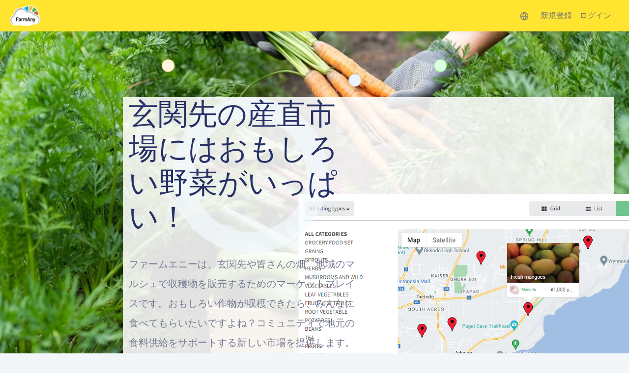

--- FILE ---
content_type: text/html; charset=UTF-8
request_url: https://www.farm-any.com/?category=kuri-li
body_size: 52587
content:
<!DOCTYPE html><html lang="ja"><head><meta charSet="utf-8"/><meta http-equiv="x-ua-compatible" content="ie=edge"/><meta name="viewport" content="width=device-width, initial-scale=1, shrink-to-fit=no"/><meta name="generator" content="Gatsby 5.14.1"/><meta data-react-helmet="true" name="viewport" content="width=device-width, initial-scale=1.0"/><meta data-react-helmet="true" name="description" content="コミュニティ規模で地元の食料供給をサポートする新しい市場を提供します。地元のつながりを促進し、地球にやさしい食料自給を推進するオンラインマーケットプレイス。"/><meta data-react-helmet="true" name="keywords" content="野菜,果物,園芸,農業,畑"/><meta data-react-helmet="true" name="image" content="/static/meta-tag-79d8fe25aee5466f95897efdfbfbacf2.jpg"/><meta data-react-helmet="true" name="robots" content="index"/><meta data-react-helmet="true" property="og:title" content="ファームエニー"/><meta data-react-helmet="true" property="og:description" content="コミュニティ規模で地元の食料供給をサポートする新しい市場を提供します。地元のつながりを促進し、地球にやさしい食料自給を推進するオンラインマーケットプレイス。"/><meta data-react-helmet="true" property="og:type" content="website"/><meta data-react-helmet="true" property="og:image" content="/static/meta-tag-79d8fe25aee5466f95897efdfbfbacf2.jpg"/><meta data-react-helmet="true" name="twitter:card" content="summary"/><meta data-react-helmet="true" name="twitter:image" content="/static/meta-tag-79d8fe25aee5466f95897efdfbfbacf2.jpg"/><meta data-react-helmet="true" name="twitter:creator" content="COPINE,LLC."/><meta data-react-helmet="true" name="twitter:title" content="ファームエニー"/><meta data-react-helmet="true" name="twitter:description" content="コミュニティ規模で地元の食料供給をサポートする新しい市場を提供します。地元のつながりを促進し、地球にやさしい食料自給を推進するオンラインマーケットプレイス。"/><style data-href="/styles.3281cd918cb92148d58a.css" data-identity="gatsby-global-css">@charset "UTF-8";@import url(https://fonts.googleapis.com/css?family=Roboto:300,300i,400,400i,500,500i,700,700i,900,900i);@import url(https://cdnjs.cloudflare.com/ajax/libs/jvectormap/2.0.4/jquery-jvectormap.css);.layout-module--container--78b04{font-family:sans-serif;margin:auto;max-width:500px}.layout-module--heading--f158c{color:#639}.layout-module--nav-links--1113b{display:flex;list-style:none;padding-left:0}.layout-module--nav-link-item--a5f0a{padding-right:2rem}.layout-module--nav-link-text--69cda{color:#000}.layout-module--site-title--e4dea{color:gray;font-size:3rem;font-weight:700;margin:3rem 0}.top-menu{background:#fff;box-shadow:0 0 10px rgba(0,0,0,.08);padding-left:20px!important;padding-right:20px!important}.top-menu .navbar-brand .large-logo{width:120px}.top-menu .left-nav{padding-right:15px}.top-menu .burger-menu{cursor:pointer;margin-left:70px;padding-right:15px}.top-menu .burger-menu,.top-menu .burger-menu span{transition:all .5s ease-in-out;-webkit-transition:all .5s ease-in-out}.top-menu .burger-menu span{background:#303030;display:block;height:1px;margin:6px 0;width:25px}.top-menu .burger-menu .top-bar{transform:rotate(45deg);transform-origin:10% 10%}.top-menu .burger-menu .middle-bar{opacity:0}.top-menu .burger-menu .bottom-bar{margin-top:5px;transform:rotate(-45deg);transform-origin:10% 90%}.top-menu .mega-menu .mega-menu-btn .icon{height:16px;margin-left:2px;width:16px}.top-menu .mega-menu .dropdown-menu{margin-top:5px;padding:15px 10px;width:900px}.top-menu .mega-menu .dropdown-menu .title{border-bottom:1px solid #f3ebeb;font-size:13px;margin:8px 0;padding:0 15px 10px}.top-menu .mega-menu .dropdown-menu:after,.top-menu .mega-menu .dropdown-menu:before{border-left:5px solid transparent;border-right:5px solid transparent;content:"";left:8px;position:absolute;width:10px}.top-menu .mega-menu .dropdown-menu:before{border-bottom:5px solid #000;height:10px;top:-10px}.top-menu .mega-menu .dropdown-menu:after{border-bottom:5px solid #fff;height:9px;top:-9px}.top-menu .navbar-nav .nav-link{color:#797979}.top-menu .nav-search-form{display:inline-block;position:relative;width:230px}.top-menu .nav-search-form .form-control{background:#eef5f9;border-color:#eef5f9;border-radius:30px;font-size:13px;font-weight:300;height:36px;padding:0 15px}.top-menu .nav-search-form .search-success{background:transparent;border-color:transparent;border-radius:0 30px 30px 2px;color:#717171;font-size:20px;height:36px;line-height:20px;padding:0 15px;position:absolute;right:0;top:0}.top-menu .nav-search-form .search-success .icon{height:15px;margin-top:-3px;width:15px}.top-menu .nav-search-form .search-success:hover{color:#4fe899}.top-menu .nav-search-form .search-success:active{background-color:transparent;border-color:transparent;color:#4fe899}.top-menu .nav-search-form .search-success:focus{box-shadow:none!important}.top-menu .right-nav .nav-item{padding-left:15px}.top-menu .right-nav .dropdown-menu{left:auto;right:0}.top-menu .right-nav .dropdown-menu:after,.top-menu .right-nav .dropdown-menu:before{border-left:5px solid transparent;border-right:5px solid transparent;content:"";position:absolute;right:8px;width:10px}.top-menu .right-nav .dropdown-menu:before{border-bottom:5px solid #000;height:10px;top:-10px}.top-menu .right-nav .dropdown-menu:after{border-bottom:5px solid #fff;height:9px;top:-9px}.top-menu .right-nav .count-info{position:relative}.top-menu .right-nav .count-info .icon{height:18px;width:18px}.top-menu .right-nav .count-info .ci-number{background:#f75d81;border-radius:50%;color:#fff;font-size:10px;height:10px;line-height:22px;position:absolute;right:-5px;text-align:center;top:-3px;width:10px;z-index:1}.top-menu .right-nav .count-info .ci-number .ripple{animation:ripple 2.8s infinite;background-color:#f75d81;border-radius:100px;height:22px;margin:0;opacity:0;position:absolute;right:-6px;top:-6px;width:22px;z-index:-1}.top-menu .right-nav .count-info .ci-number .ripple:nth-child(2){animation-delay:.6s;-webkit-animation-delay:.6s}.top-menu .right-nav .count-info .ci-number .ripple:nth-child(3){animation-delay:.9s;-webkit-animation-delay:.9s}@keyframes ripple{0%{opacity:1;transform:scale(0)}to{opacity:0;transform:scale(1)}}.top-menu .dropdown-toggle:after{display:none}.top-menu .profile-nav-item .menu-profile img{height:30px;margin-left:8px;width:30px}.top-menu .profile-nav-item .dropdown-item .icon{height:14px;margin-right:5px;margin-top:-3px;width:14px}.top-menu .dropdown-item{color:#797979;font-size:13px;font-weight:300;overflow:hidden;padding:.4rem 1rem;position:relative;white-space:pre-wrap}.top-menu .dropdown-item:focus,.top-menu .dropdown-item:hover{background:#eef5f9;color:#4fe899}.top-menu .dropdown-item:hover:before{background:#4fe899;bottom:0;content:"";height:15px;position:absolute;right:-18px;transform:rotate(-45deg);width:40px}.top-menu .dropdown-menu{border-radius:0}.top-menu .dropdown-menu .dropdown-item.active,.top-menu .dropdown-menu .dropdown-item:active{background-color:#eef5f9;color:#4fe899}.top-menu .dropdown-menu .dropdown-item.active:before,.top-menu .dropdown-menu .dropdown-item:active:before{background:#4fe899;bottom:0;content:"";height:15px;position:absolute;right:-18px;transform:rotate(-45deg);width:40px}.top-menu .message-box .dropdown-menu{min-width:260px;padding-bottom:0;padding-top:0;text-align:center}.top-menu .message-box .dropdown-menu .dropdown-item{border-bottom:1px solid #ebebee;padding:.8rem 1rem}.top-menu .message-box .dropdown-menu .dropdown-item:last-child{border-bottom:none}.top-menu .message-box .dropdown-menu .dropdown-item .icon{height:15px;width:15px}.top-menu .message-item{padding-left:45px;position:relative;text-align:left}.top-menu .message-item .user-pic{left:0;position:absolute;top:2px}.top-menu .message-item .user-pic img{height:35px;width:35px}.top-menu .message-item .user-pic .profile-status{border-radius:50%;bottom:0;height:10px;position:absolute;right:0;width:10px}.top-menu .message-item .chat-content .message-title{font-size:13px;margin:0}.top-menu .message-item .chat-content .mail-desc{color:#474d52;display:block;font-size:13px;margin:3px 0}.top-menu .message-item .chat-content .mail-desc .amount{background:#4fe899;border-radius:30px;color:#fff;font-size:10px;line-height:0;padding:8px}.top-menu .message-item .time{color:#a1aab2;display:block;font-size:13px;line-height:1}.top-menu .burger-menu.toggle-menu{margin-left:30px}.top-menu .burger-menu.toggle-menu .top-bar{transform:rotate(0deg)}.top-menu .burger-menu.toggle-menu .middle-bar{opacity:1}.top-menu .burger-menu.toggle-menu .bottom-bar{transform:rotate(0deg)}/*!
 * Bootstrap  v5.3.2 (https://getbootstrap.com/)
 * Copyright 2011-2023 The Bootstrap Authors
 * Licensed under MIT (https://github.com/twbs/bootstrap/blob/main/LICENSE)
 */:root,[data-bs-theme=light]{--bs-blue:#0d6efd;--bs-indigo:#6610f2;--bs-purple:#6f42c1;--bs-pink:#d63384;--bs-red:#dc3545;--bs-orange:#fd7e14;--bs-yellow:#ffc107;--bs-green:#198754;--bs-teal:#20c997;--bs-cyan:#0dcaf0;--bs-black:#000;--bs-white:#fff;--bs-gray:#6c757d;--bs-gray-dark:#343a40;--bs-gray-100:#f8f9fa;--bs-gray-200:#e9ecef;--bs-gray-300:#dee2e6;--bs-gray-400:#ced4da;--bs-gray-500:#adb5bd;--bs-gray-600:#6c757d;--bs-gray-700:#495057;--bs-gray-800:#343a40;--bs-gray-900:#212529;--bs-primary:#0d6efd;--bs-secondary:#6c757d;--bs-success:#198754;--bs-info:#0dcaf0;--bs-warning:#ffc107;--bs-danger:#dc3545;--bs-light:#f8f9fa;--bs-dark:#212529;--bs-primary-rgb:13,110,253;--bs-secondary-rgb:108,117,125;--bs-success-rgb:25,135,84;--bs-info-rgb:13,202,240;--bs-warning-rgb:255,193,7;--bs-danger-rgb:220,53,69;--bs-light-rgb:248,249,250;--bs-dark-rgb:33,37,41;--bs-primary-text-emphasis:#052c65;--bs-secondary-text-emphasis:#2b2f32;--bs-success-text-emphasis:#0a3622;--bs-info-text-emphasis:#055160;--bs-warning-text-emphasis:#664d03;--bs-danger-text-emphasis:#58151c;--bs-light-text-emphasis:#495057;--bs-dark-text-emphasis:#495057;--bs-primary-bg-subtle:#cfe2ff;--bs-secondary-bg-subtle:#e2e3e5;--bs-success-bg-subtle:#d1e7dd;--bs-info-bg-subtle:#cff4fc;--bs-warning-bg-subtle:#fff3cd;--bs-danger-bg-subtle:#f8d7da;--bs-light-bg-subtle:#fcfcfd;--bs-dark-bg-subtle:#ced4da;--bs-primary-border-subtle:#9ec5fe;--bs-secondary-border-subtle:#c4c8cb;--bs-success-border-subtle:#a3cfbb;--bs-info-border-subtle:#9eeaf9;--bs-warning-border-subtle:#ffe69c;--bs-danger-border-subtle:#f1aeb5;--bs-light-border-subtle:#e9ecef;--bs-dark-border-subtle:#adb5bd;--bs-white-rgb:255,255,255;--bs-black-rgb:0,0,0;--bs-font-sans-serif:system-ui,-apple-system,"Segoe UI",Roboto,"Helvetica Neue","Noto Sans","Liberation Sans",Arial,sans-serif,"Apple Color Emoji","Segoe UI Emoji","Segoe UI Symbol","Noto Color Emoji";--bs-font-monospace:SFMono-Regular,Menlo,Monaco,Consolas,"Liberation Mono","Courier New",monospace;--bs-gradient:linear-gradient(180deg,hsla(0,0%,100%,.15),hsla(0,0%,100%,0));--bs-body-font-family:var(--bs-font-sans-serif);--bs-body-font-size:1rem;--bs-body-font-weight:400;--bs-body-line-height:1.5;--bs-body-color:#212529;--bs-body-color-rgb:33,37,41;--bs-body-bg:#fff;--bs-body-bg-rgb:255,255,255;--bs-emphasis-color:#000;--bs-emphasis-color-rgb:0,0,0;--bs-secondary-color:rgba(33,37,41,.75);--bs-secondary-color-rgb:33,37,41;--bs-secondary-bg:#e9ecef;--bs-secondary-bg-rgb:233,236,239;--bs-tertiary-color:rgba(33,37,41,.5);--bs-tertiary-color-rgb:33,37,41;--bs-tertiary-bg:#f8f9fa;--bs-tertiary-bg-rgb:248,249,250;--bs-heading-color:inherit;--bs-link-color:#0d6efd;--bs-link-color-rgb:13,110,253;--bs-link-decoration:underline;--bs-link-hover-color:#0a58ca;--bs-link-hover-color-rgb:10,88,202;--bs-code-color:#d63384;--bs-highlight-color:#212529;--bs-highlight-bg:#fff3cd;--bs-border-width:1px;--bs-border-style:solid;--bs-border-color:#dee2e6;--bs-border-color-translucent:rgba(0,0,0,.175);--bs-border-radius:0.375rem;--bs-border-radius-sm:0.25rem;--bs-border-radius-lg:0.5rem;--bs-border-radius-xl:1rem;--bs-border-radius-xxl:2rem;--bs-border-radius-2xl:var(--bs-border-radius-xxl);--bs-border-radius-pill:50rem;--bs-box-shadow:0 0.5rem 1rem rgba(0,0,0,.15);--bs-box-shadow-sm:0 0.125rem 0.25rem rgba(0,0,0,.075);--bs-box-shadow-lg:0 1rem 3rem rgba(0,0,0,.175);--bs-box-shadow-inset:inset 0 1px 2px rgba(0,0,0,.075);--bs-focus-ring-width:0.25rem;--bs-focus-ring-opacity:0.25;--bs-focus-ring-color:rgba(13,110,253,.25);--bs-form-valid-color:#198754;--bs-form-valid-border-color:#198754;--bs-form-invalid-color:#dc3545;--bs-form-invalid-border-color:#dc3545}[data-bs-theme=dark]{--bs-body-color:#dee2e6;--bs-body-color-rgb:222,226,230;--bs-body-bg:#212529;--bs-body-bg-rgb:33,37,41;--bs-emphasis-color:#fff;--bs-emphasis-color-rgb:255,255,255;--bs-secondary-color:rgba(222,226,230,.75);--bs-secondary-color-rgb:222,226,230;--bs-secondary-bg:#343a40;--bs-secondary-bg-rgb:52,58,64;--bs-tertiary-color:rgba(222,226,230,.5);--bs-tertiary-color-rgb:222,226,230;--bs-tertiary-bg:#2b3035;--bs-tertiary-bg-rgb:43,48,53;--bs-primary-text-emphasis:#6ea8fe;--bs-secondary-text-emphasis:#a7acb1;--bs-success-text-emphasis:#75b798;--bs-info-text-emphasis:#6edff6;--bs-warning-text-emphasis:#ffda6a;--bs-danger-text-emphasis:#ea868f;--bs-light-text-emphasis:#f8f9fa;--bs-dark-text-emphasis:#dee2e6;--bs-primary-bg-subtle:#031633;--bs-secondary-bg-subtle:#161719;--bs-success-bg-subtle:#051b11;--bs-info-bg-subtle:#032830;--bs-warning-bg-subtle:#332701;--bs-danger-bg-subtle:#2c0b0e;--bs-light-bg-subtle:#343a40;--bs-dark-bg-subtle:#1a1d20;--bs-primary-border-subtle:#084298;--bs-secondary-border-subtle:#41464b;--bs-success-border-subtle:#0f5132;--bs-info-border-subtle:#087990;--bs-warning-border-subtle:#997404;--bs-danger-border-subtle:#842029;--bs-light-border-subtle:#495057;--bs-dark-border-subtle:#343a40;--bs-heading-color:inherit;--bs-link-color:#6ea8fe;--bs-link-hover-color:#8bb9fe;--bs-link-color-rgb:110,168,254;--bs-link-hover-color-rgb:139,185,254;--bs-code-color:#e685b5;--bs-highlight-color:#dee2e6;--bs-highlight-bg:#664d03;--bs-border-color:#495057;--bs-border-color-translucent:hsla(0,0%,100%,.15);--bs-form-valid-color:#75b798;--bs-form-valid-border-color:#75b798;--bs-form-invalid-color:#ea868f;--bs-form-invalid-border-color:#ea868f;color-scheme:dark}*,:after,:before{box-sizing:border-box}@media (prefers-reduced-motion:no-preference){:root{scroll-behavior:smooth}}body{-webkit-text-size-adjust:100%;-webkit-tap-highlight-color:transparent;background-color:var(--bs-body-bg);color:var(--bs-body-color);font-family:var(--bs-body-font-family);font-size:var(--bs-body-font-size);font-weight:var(--bs-body-font-weight);line-height:var(--bs-body-line-height);margin:0;text-align:var(--bs-body-text-align)}hr{border:0;border-top:var(--bs-border-width) solid;color:inherit;margin:1rem 0;opacity:.25}.h1,.h2,.h3,.h4,.h5,.h6,h1,h2,h3,h4,h5,h6{color:var(--bs-heading-color);font-weight:500;line-height:1.2;margin-bottom:.5rem;margin-top:0}.h1,h1{font-size:calc(1.375rem + 1.5vw)}@media (min-width:1200px){.h1,h1{font-size:2.5rem}}.h2,h2{font-size:calc(1.325rem + .9vw)}@media (min-width:1200px){.h2,h2{font-size:2rem}}.h3,h3{font-size:calc(1.3rem + .6vw)}@media (min-width:1200px){.h3,h3{font-size:1.75rem}}.h4,h4{font-size:calc(1.275rem + .3vw)}@media (min-width:1200px){.h4,h4{font-size:1.5rem}}.h5,h5{font-size:1.25rem}.h6,h6{font-size:1rem}p{margin-bottom:1rem;margin-top:0}abbr[title]{cursor:help;-webkit-text-decoration:underline dotted;text-decoration:underline dotted;-webkit-text-decoration-skip-ink:none;text-decoration-skip-ink:none}address{font-style:normal;line-height:inherit;margin-bottom:1rem}ol,ul{padding-left:2rem}dl,ol,ul{margin-bottom:1rem;margin-top:0}ol ol,ol ul,ul ol,ul ul{margin-bottom:0}dt{font-weight:700}dd{margin-bottom:.5rem;margin-left:0}blockquote{margin:0 0 1rem}b,strong{font-weight:bolder}.small,small{font-size:.875em}.mark,mark{background-color:var(--bs-highlight-bg);color:var(--bs-highlight-color);padding:.1875em}sub,sup{font-size:.75em;line-height:0;position:relative;vertical-align:baseline}sub{bottom:-.25em}sup{top:-.5em}a{color:rgba(var(--bs-link-color-rgb),var(--bs-link-opacity,1));text-decoration:underline}a:hover{--bs-link-color-rgb:var(--bs-link-hover-color-rgb)}a:not([href]):not([class]),a:not([href]):not([class]):hover{color:inherit;text-decoration:none}code,kbd,pre,samp{font-family:var(--bs-font-monospace);font-size:1em}pre{display:block;font-size:.875em;margin-bottom:1rem;margin-top:0;overflow:auto}pre code{color:inherit;font-size:inherit;word-break:normal}code{word-wrap:break-word;color:var(--bs-code-color);font-size:.875em}a>code{color:inherit}kbd{background-color:var(--bs-body-color);border-radius:.25rem;color:var(--bs-body-bg);font-size:.875em;padding:.1875rem .375rem}kbd kbd{font-size:1em;padding:0}figure{margin:0 0 1rem}img,svg{vertical-align:middle}table{border-collapse:collapse;caption-side:bottom}caption{color:var(--bs-secondary-color);padding-bottom:.5rem;padding-top:.5rem;text-align:left}th{text-align:inherit;text-align:-webkit-match-parent}tbody,td,tfoot,th,thead,tr{border:0 solid;border-color:inherit}label{display:inline-block}button{border-radius:0}button:focus:not(:focus-visible){outline:0}button,input,optgroup,select,textarea{font-family:inherit;font-size:inherit;line-height:inherit;margin:0}button,select{text-transform:none}[role=button]{cursor:pointer}select{word-wrap:normal}select:disabled{opacity:1}[list]:not([type=date]):not([type=datetime-local]):not([type=month]):not([type=week]):not([type=time])::-webkit-calendar-picker-indicator{display:none!important}[type=button],[type=reset],[type=submit],button{-webkit-appearance:button}[type=button]:not(:disabled),[type=reset]:not(:disabled),[type=submit]:not(:disabled),button:not(:disabled){cursor:pointer}::-moz-focus-inner{border-style:none;padding:0}textarea{resize:vertical}fieldset{border:0;margin:0;min-width:0;padding:0}legend{float:left;font-size:calc(1.275rem + .3vw);line-height:inherit;margin-bottom:.5rem;padding:0;width:100%}@media (min-width:1200px){legend{font-size:1.5rem}}legend+*{clear:left}::-webkit-datetime-edit-day-field,::-webkit-datetime-edit-fields-wrapper,::-webkit-datetime-edit-hour-field,::-webkit-datetime-edit-minute,::-webkit-datetime-edit-month-field,::-webkit-datetime-edit-text,::-webkit-datetime-edit-year-field{padding:0}::-webkit-inner-spin-button{height:auto}[type=search]{-webkit-appearance:textfield;outline-offset:-2px}::-webkit-search-decoration{-webkit-appearance:none}::-webkit-color-swatch-wrapper{padding:0}::file-selector-button{-webkit-appearance:button;font:inherit}output{display:inline-block}iframe{border:0}summary{cursor:pointer;display:list-item}progress{vertical-align:baseline}[hidden]{display:none!important}.lead{font-size:1.25rem;font-weight:300}.display-1{font-size:calc(1.625rem + 4.5vw);font-weight:300;line-height:1.2}@media (min-width:1200px){.display-1{font-size:5rem}}.display-2{font-size:calc(1.575rem + 3.9vw);font-weight:300;line-height:1.2}@media (min-width:1200px){.display-2{font-size:4.5rem}}.display-3{font-size:calc(1.525rem + 3.3vw);font-weight:300;line-height:1.2}@media (min-width:1200px){.display-3{font-size:4rem}}.display-4{font-size:calc(1.475rem + 2.7vw);font-weight:300;line-height:1.2}@media (min-width:1200px){.display-4{font-size:3.5rem}}.display-5{font-size:calc(1.425rem + 2.1vw);font-weight:300;line-height:1.2}@media (min-width:1200px){.display-5{font-size:3rem}}.display-6{font-size:calc(1.375rem + 1.5vw);font-weight:300;line-height:1.2}@media (min-width:1200px){.display-6{font-size:2.5rem}}.list-inline,.list-unstyled{list-style:none;padding-left:0}.list-inline-item{display:inline-block}.list-inline-item:not(:last-child){margin-right:.5rem}.initialism{font-size:.875em;text-transform:uppercase}.blockquote{font-size:1.25rem;margin-bottom:1rem}.blockquote>:last-child{margin-bottom:0}.blockquote-footer{color:#6c757d;font-size:.875em;margin-bottom:1rem;margin-top:-1rem}.blockquote-footer:before{content:"— "}.img-fluid,.img-thumbnail{height:auto;max-width:100%}.img-thumbnail{background-color:var(--bs-body-bg);border:var(--bs-border-width) solid var(--bs-border-color);border-radius:var(--bs-border-radius);padding:.25rem}.figure{display:inline-block}.figure-img{line-height:1;margin-bottom:.5rem}.figure-caption{color:var(--bs-secondary-color);font-size:.875em}.container,.container-fluid,.container-lg,.container-md,.container-sm,.container-xl,.container-xxl{--bs-gutter-x:1.5rem;--bs-gutter-y:0;margin-left:auto;margin-right:auto;padding-left:calc(var(--bs-gutter-x)*.5);padding-right:calc(var(--bs-gutter-x)*.5);width:100%}@media (min-width:576px){.container,.container-sm{max-width:540px}}@media (min-width:768px){.container,.container-md,.container-sm{max-width:720px}}@media (min-width:992px){.container,.container-lg,.container-md,.container-sm{max-width:960px}}@media (min-width:1200px){.container,.container-lg,.container-md,.container-sm,.container-xl{max-width:1140px}}@media (min-width:1400px){.container,.container-lg,.container-md,.container-sm,.container-xl,.container-xxl{max-width:1320px}}:root{--bs-breakpoint-xs:0;--bs-breakpoint-sm:576px;--bs-breakpoint-md:768px;--bs-breakpoint-lg:992px;--bs-breakpoint-xl:1200px;--bs-breakpoint-xxl:1400px}.row{--bs-gutter-x:1.5rem;--bs-gutter-y:0;display:flex;flex-wrap:wrap;margin-left:calc(var(--bs-gutter-x)*-.5);margin-right:calc(var(--bs-gutter-x)*-.5);margin-top:calc(var(--bs-gutter-y)*-1)}.row>*{flex-shrink:0;margin-top:var(--bs-gutter-y);max-width:100%;padding-left:calc(var(--bs-gutter-x)*.5);padding-right:calc(var(--bs-gutter-x)*.5);width:100%}.col{flex:1 0}.row-cols-auto>*{flex:0 0 auto;width:auto}.row-cols-1>*{flex:0 0 auto;width:100%}.row-cols-2>*{flex:0 0 auto;width:50%}.row-cols-3>*{flex:0 0 auto;width:33.33333333%}.row-cols-4>*{flex:0 0 auto;width:25%}.row-cols-5>*{flex:0 0 auto;width:20%}.row-cols-6>*{flex:0 0 auto;width:16.66666667%}.col-auto{flex:0 0 auto;width:auto}.col-1{flex:0 0 auto;width:8.33333333%}.col-2{flex:0 0 auto;width:16.66666667%}.col-3{flex:0 0 auto;width:25%}.col-4{flex:0 0 auto;width:33.33333333%}.col-5{flex:0 0 auto;width:41.66666667%}.col-6{flex:0 0 auto;width:50%}.col-7{flex:0 0 auto;width:58.33333333%}.col-8{flex:0 0 auto;width:66.66666667%}.col-9{flex:0 0 auto;width:75%}.col-10{flex:0 0 auto;width:83.33333333%}.col-11{flex:0 0 auto;width:91.66666667%}.col-12{flex:0 0 auto;width:100%}.offset-1{margin-left:8.33333333%}.offset-2{margin-left:16.66666667%}.offset-3{margin-left:25%}.offset-4{margin-left:33.33333333%}.offset-5{margin-left:41.66666667%}.offset-6{margin-left:50%}.offset-7{margin-left:58.33333333%}.offset-8{margin-left:66.66666667%}.offset-9{margin-left:75%}.offset-10{margin-left:83.33333333%}.offset-11{margin-left:91.66666667%}.g-0,.gx-0{--bs-gutter-x:0}.g-0,.gy-0{--bs-gutter-y:0}.g-1,.gx-1{--bs-gutter-x:0.25rem}.g-1,.gy-1{--bs-gutter-y:0.25rem}.g-2,.gx-2{--bs-gutter-x:0.5rem}.g-2,.gy-2{--bs-gutter-y:0.5rem}.g-3,.gx-3{--bs-gutter-x:1rem}.g-3,.gy-3{--bs-gutter-y:1rem}.g-4,.gx-4{--bs-gutter-x:1.5rem}.g-4,.gy-4{--bs-gutter-y:1.5rem}.g-5,.gx-5{--bs-gutter-x:3rem}.g-5,.gy-5{--bs-gutter-y:3rem}@media (min-width:576px){.col-sm{flex:1 0}.row-cols-sm-auto>*{flex:0 0 auto;width:auto}.row-cols-sm-1>*{flex:0 0 auto;width:100%}.row-cols-sm-2>*{flex:0 0 auto;width:50%}.row-cols-sm-3>*{flex:0 0 auto;width:33.33333333%}.row-cols-sm-4>*{flex:0 0 auto;width:25%}.row-cols-sm-5>*{flex:0 0 auto;width:20%}.row-cols-sm-6>*{flex:0 0 auto;width:16.66666667%}.col-sm-auto{flex:0 0 auto;width:auto}.col-sm-1{flex:0 0 auto;width:8.33333333%}.col-sm-2{flex:0 0 auto;width:16.66666667%}.col-sm-3{flex:0 0 auto;width:25%}.col-sm-4{flex:0 0 auto;width:33.33333333%}.col-sm-5{flex:0 0 auto;width:41.66666667%}.col-sm-6{flex:0 0 auto;width:50%}.col-sm-7{flex:0 0 auto;width:58.33333333%}.col-sm-8{flex:0 0 auto;width:66.66666667%}.col-sm-9{flex:0 0 auto;width:75%}.col-sm-10{flex:0 0 auto;width:83.33333333%}.col-sm-11{flex:0 0 auto;width:91.66666667%}.col-sm-12{flex:0 0 auto;width:100%}.offset-sm-0{margin-left:0}.offset-sm-1{margin-left:8.33333333%}.offset-sm-2{margin-left:16.66666667%}.offset-sm-3{margin-left:25%}.offset-sm-4{margin-left:33.33333333%}.offset-sm-5{margin-left:41.66666667%}.offset-sm-6{margin-left:50%}.offset-sm-7{margin-left:58.33333333%}.offset-sm-8{margin-left:66.66666667%}.offset-sm-9{margin-left:75%}.offset-sm-10{margin-left:83.33333333%}.offset-sm-11{margin-left:91.66666667%}.g-sm-0,.gx-sm-0{--bs-gutter-x:0}.g-sm-0,.gy-sm-0{--bs-gutter-y:0}.g-sm-1,.gx-sm-1{--bs-gutter-x:0.25rem}.g-sm-1,.gy-sm-1{--bs-gutter-y:0.25rem}.g-sm-2,.gx-sm-2{--bs-gutter-x:0.5rem}.g-sm-2,.gy-sm-2{--bs-gutter-y:0.5rem}.g-sm-3,.gx-sm-3{--bs-gutter-x:1rem}.g-sm-3,.gy-sm-3{--bs-gutter-y:1rem}.g-sm-4,.gx-sm-4{--bs-gutter-x:1.5rem}.g-sm-4,.gy-sm-4{--bs-gutter-y:1.5rem}.g-sm-5,.gx-sm-5{--bs-gutter-x:3rem}.g-sm-5,.gy-sm-5{--bs-gutter-y:3rem}}@media (min-width:768px){.col-md{flex:1 0}.row-cols-md-auto>*{flex:0 0 auto;width:auto}.row-cols-md-1>*{flex:0 0 auto;width:100%}.row-cols-md-2>*{flex:0 0 auto;width:50%}.row-cols-md-3>*{flex:0 0 auto;width:33.33333333%}.row-cols-md-4>*{flex:0 0 auto;width:25%}.row-cols-md-5>*{flex:0 0 auto;width:20%}.row-cols-md-6>*{flex:0 0 auto;width:16.66666667%}.col-md-auto{flex:0 0 auto;width:auto}.col-md-1{flex:0 0 auto;width:8.33333333%}.col-md-2{flex:0 0 auto;width:16.66666667%}.col-md-3{flex:0 0 auto;width:25%}.col-md-4{flex:0 0 auto;width:33.33333333%}.col-md-5{flex:0 0 auto;width:41.66666667%}.col-md-6{flex:0 0 auto;width:50%}.col-md-7{flex:0 0 auto;width:58.33333333%}.col-md-8{flex:0 0 auto;width:66.66666667%}.col-md-9{flex:0 0 auto;width:75%}.col-md-10{flex:0 0 auto;width:83.33333333%}.col-md-11{flex:0 0 auto;width:91.66666667%}.col-md-12{flex:0 0 auto;width:100%}.offset-md-0{margin-left:0}.offset-md-1{margin-left:8.33333333%}.offset-md-2{margin-left:16.66666667%}.offset-md-3{margin-left:25%}.offset-md-4{margin-left:33.33333333%}.offset-md-5{margin-left:41.66666667%}.offset-md-6{margin-left:50%}.offset-md-7{margin-left:58.33333333%}.offset-md-8{margin-left:66.66666667%}.offset-md-9{margin-left:75%}.offset-md-10{margin-left:83.33333333%}.offset-md-11{margin-left:91.66666667%}.g-md-0,.gx-md-0{--bs-gutter-x:0}.g-md-0,.gy-md-0{--bs-gutter-y:0}.g-md-1,.gx-md-1{--bs-gutter-x:0.25rem}.g-md-1,.gy-md-1{--bs-gutter-y:0.25rem}.g-md-2,.gx-md-2{--bs-gutter-x:0.5rem}.g-md-2,.gy-md-2{--bs-gutter-y:0.5rem}.g-md-3,.gx-md-3{--bs-gutter-x:1rem}.g-md-3,.gy-md-3{--bs-gutter-y:1rem}.g-md-4,.gx-md-4{--bs-gutter-x:1.5rem}.g-md-4,.gy-md-4{--bs-gutter-y:1.5rem}.g-md-5,.gx-md-5{--bs-gutter-x:3rem}.g-md-5,.gy-md-5{--bs-gutter-y:3rem}}@media (min-width:992px){.col-lg{flex:1 0}.row-cols-lg-auto>*{flex:0 0 auto;width:auto}.row-cols-lg-1>*{flex:0 0 auto;width:100%}.row-cols-lg-2>*{flex:0 0 auto;width:50%}.row-cols-lg-3>*{flex:0 0 auto;width:33.33333333%}.row-cols-lg-4>*{flex:0 0 auto;width:25%}.row-cols-lg-5>*{flex:0 0 auto;width:20%}.row-cols-lg-6>*{flex:0 0 auto;width:16.66666667%}.col-lg-auto{flex:0 0 auto;width:auto}.col-lg-1{flex:0 0 auto;width:8.33333333%}.col-lg-2{flex:0 0 auto;width:16.66666667%}.col-lg-3{flex:0 0 auto;width:25%}.col-lg-4{flex:0 0 auto;width:33.33333333%}.col-lg-5{flex:0 0 auto;width:41.66666667%}.col-lg-6{flex:0 0 auto;width:50%}.col-lg-7{flex:0 0 auto;width:58.33333333%}.col-lg-8{flex:0 0 auto;width:66.66666667%}.col-lg-9{flex:0 0 auto;width:75%}.col-lg-10{flex:0 0 auto;width:83.33333333%}.col-lg-11{flex:0 0 auto;width:91.66666667%}.col-lg-12{flex:0 0 auto;width:100%}.offset-lg-0{margin-left:0}.offset-lg-1{margin-left:8.33333333%}.offset-lg-2{margin-left:16.66666667%}.offset-lg-3{margin-left:25%}.offset-lg-4{margin-left:33.33333333%}.offset-lg-5{margin-left:41.66666667%}.offset-lg-6{margin-left:50%}.offset-lg-7{margin-left:58.33333333%}.offset-lg-8{margin-left:66.66666667%}.offset-lg-9{margin-left:75%}.offset-lg-10{margin-left:83.33333333%}.offset-lg-11{margin-left:91.66666667%}.g-lg-0,.gx-lg-0{--bs-gutter-x:0}.g-lg-0,.gy-lg-0{--bs-gutter-y:0}.g-lg-1,.gx-lg-1{--bs-gutter-x:0.25rem}.g-lg-1,.gy-lg-1{--bs-gutter-y:0.25rem}.g-lg-2,.gx-lg-2{--bs-gutter-x:0.5rem}.g-lg-2,.gy-lg-2{--bs-gutter-y:0.5rem}.g-lg-3,.gx-lg-3{--bs-gutter-x:1rem}.g-lg-3,.gy-lg-3{--bs-gutter-y:1rem}.g-lg-4,.gx-lg-4{--bs-gutter-x:1.5rem}.g-lg-4,.gy-lg-4{--bs-gutter-y:1.5rem}.g-lg-5,.gx-lg-5{--bs-gutter-x:3rem}.g-lg-5,.gy-lg-5{--bs-gutter-y:3rem}}@media (min-width:1200px){.col-xl{flex:1 0}.row-cols-xl-auto>*{flex:0 0 auto;width:auto}.row-cols-xl-1>*{flex:0 0 auto;width:100%}.row-cols-xl-2>*{flex:0 0 auto;width:50%}.row-cols-xl-3>*{flex:0 0 auto;width:33.33333333%}.row-cols-xl-4>*{flex:0 0 auto;width:25%}.row-cols-xl-5>*{flex:0 0 auto;width:20%}.row-cols-xl-6>*{flex:0 0 auto;width:16.66666667%}.col-xl-auto{flex:0 0 auto;width:auto}.col-xl-1{flex:0 0 auto;width:8.33333333%}.col-xl-2{flex:0 0 auto;width:16.66666667%}.col-xl-3{flex:0 0 auto;width:25%}.col-xl-4{flex:0 0 auto;width:33.33333333%}.col-xl-5{flex:0 0 auto;width:41.66666667%}.col-xl-6{flex:0 0 auto;width:50%}.col-xl-7{flex:0 0 auto;width:58.33333333%}.col-xl-8{flex:0 0 auto;width:66.66666667%}.col-xl-9{flex:0 0 auto;width:75%}.col-xl-10{flex:0 0 auto;width:83.33333333%}.col-xl-11{flex:0 0 auto;width:91.66666667%}.col-xl-12{flex:0 0 auto;width:100%}.offset-xl-0{margin-left:0}.offset-xl-1{margin-left:8.33333333%}.offset-xl-2{margin-left:16.66666667%}.offset-xl-3{margin-left:25%}.offset-xl-4{margin-left:33.33333333%}.offset-xl-5{margin-left:41.66666667%}.offset-xl-6{margin-left:50%}.offset-xl-7{margin-left:58.33333333%}.offset-xl-8{margin-left:66.66666667%}.offset-xl-9{margin-left:75%}.offset-xl-10{margin-left:83.33333333%}.offset-xl-11{margin-left:91.66666667%}.g-xl-0,.gx-xl-0{--bs-gutter-x:0}.g-xl-0,.gy-xl-0{--bs-gutter-y:0}.g-xl-1,.gx-xl-1{--bs-gutter-x:0.25rem}.g-xl-1,.gy-xl-1{--bs-gutter-y:0.25rem}.g-xl-2,.gx-xl-2{--bs-gutter-x:0.5rem}.g-xl-2,.gy-xl-2{--bs-gutter-y:0.5rem}.g-xl-3,.gx-xl-3{--bs-gutter-x:1rem}.g-xl-3,.gy-xl-3{--bs-gutter-y:1rem}.g-xl-4,.gx-xl-4{--bs-gutter-x:1.5rem}.g-xl-4,.gy-xl-4{--bs-gutter-y:1.5rem}.g-xl-5,.gx-xl-5{--bs-gutter-x:3rem}.g-xl-5,.gy-xl-5{--bs-gutter-y:3rem}}@media (min-width:1400px){.col-xxl{flex:1 0}.row-cols-xxl-auto>*{flex:0 0 auto;width:auto}.row-cols-xxl-1>*{flex:0 0 auto;width:100%}.row-cols-xxl-2>*{flex:0 0 auto;width:50%}.row-cols-xxl-3>*{flex:0 0 auto;width:33.33333333%}.row-cols-xxl-4>*{flex:0 0 auto;width:25%}.row-cols-xxl-5>*{flex:0 0 auto;width:20%}.row-cols-xxl-6>*{flex:0 0 auto;width:16.66666667%}.col-xxl-auto{flex:0 0 auto;width:auto}.col-xxl-1{flex:0 0 auto;width:8.33333333%}.col-xxl-2{flex:0 0 auto;width:16.66666667%}.col-xxl-3{flex:0 0 auto;width:25%}.col-xxl-4{flex:0 0 auto;width:33.33333333%}.col-xxl-5{flex:0 0 auto;width:41.66666667%}.col-xxl-6{flex:0 0 auto;width:50%}.col-xxl-7{flex:0 0 auto;width:58.33333333%}.col-xxl-8{flex:0 0 auto;width:66.66666667%}.col-xxl-9{flex:0 0 auto;width:75%}.col-xxl-10{flex:0 0 auto;width:83.33333333%}.col-xxl-11{flex:0 0 auto;width:91.66666667%}.col-xxl-12{flex:0 0 auto;width:100%}.offset-xxl-0{margin-left:0}.offset-xxl-1{margin-left:8.33333333%}.offset-xxl-2{margin-left:16.66666667%}.offset-xxl-3{margin-left:25%}.offset-xxl-4{margin-left:33.33333333%}.offset-xxl-5{margin-left:41.66666667%}.offset-xxl-6{margin-left:50%}.offset-xxl-7{margin-left:58.33333333%}.offset-xxl-8{margin-left:66.66666667%}.offset-xxl-9{margin-left:75%}.offset-xxl-10{margin-left:83.33333333%}.offset-xxl-11{margin-left:91.66666667%}.g-xxl-0,.gx-xxl-0{--bs-gutter-x:0}.g-xxl-0,.gy-xxl-0{--bs-gutter-y:0}.g-xxl-1,.gx-xxl-1{--bs-gutter-x:0.25rem}.g-xxl-1,.gy-xxl-1{--bs-gutter-y:0.25rem}.g-xxl-2,.gx-xxl-2{--bs-gutter-x:0.5rem}.g-xxl-2,.gy-xxl-2{--bs-gutter-y:0.5rem}.g-xxl-3,.gx-xxl-3{--bs-gutter-x:1rem}.g-xxl-3,.gy-xxl-3{--bs-gutter-y:1rem}.g-xxl-4,.gx-xxl-4{--bs-gutter-x:1.5rem}.g-xxl-4,.gy-xxl-4{--bs-gutter-y:1.5rem}.g-xxl-5,.gx-xxl-5{--bs-gutter-x:3rem}.g-xxl-5,.gy-xxl-5{--bs-gutter-y:3rem}}.table{--bs-table-color-type:initial;--bs-table-bg-type:initial;--bs-table-color-state:initial;--bs-table-bg-state:initial;--bs-table-color:var(--bs-emphasis-color);--bs-table-bg:var(--bs-body-bg);--bs-table-border-color:var(--bs-border-color);--bs-table-accent-bg:transparent;--bs-table-striped-color:var(--bs-emphasis-color);--bs-table-striped-bg:rgba(var(--bs-emphasis-color-rgb),0.05);--bs-table-active-color:var(--bs-emphasis-color);--bs-table-active-bg:rgba(var(--bs-emphasis-color-rgb),0.1);--bs-table-hover-color:var(--bs-emphasis-color);--bs-table-hover-bg:rgba(var(--bs-emphasis-color-rgb),0.075);border-color:var(--bs-table-border-color);margin-bottom:1rem;vertical-align:top;width:100%}.table>:not(caption)>*>*{background-color:var(--bs-table-bg);border-bottom-width:var(--bs-border-width);box-shadow:inset 0 0 0 9999px var(--bs-table-bg-state,var(--bs-table-bg-type,var(--bs-table-accent-bg)));color:var(--bs-table-color-state,var(--bs-table-color-type,var(--bs-table-color)));padding:.5rem}.table>tbody{vertical-align:inherit}.table>thead{vertical-align:bottom}.table-group-divider{border-top:calc(var(--bs-border-width)*2) solid}.caption-top{caption-side:top}.table-sm>:not(caption)>*>*{padding:.25rem}.table-bordered>:not(caption)>*{border-width:var(--bs-border-width) 0}.table-bordered>:not(caption)>*>*{border-width:0 var(--bs-border-width)}.table-borderless>:not(caption)>*>*{border-bottom-width:0}.table-borderless>:not(:first-child){border-top-width:0}.table-striped-columns>:not(caption)>tr>:nth-child(2n),.table-striped>tbody>tr:nth-of-type(odd)>*{--bs-table-color-type:var(--bs-table-striped-color);--bs-table-bg-type:var(--bs-table-striped-bg)}.table-active{--bs-table-color-state:var(--bs-table-active-color);--bs-table-bg-state:var(--bs-table-active-bg)}.table-hover>tbody>tr:hover>*{--bs-table-color-state:var(--bs-table-hover-color);--bs-table-bg-state:var(--bs-table-hover-bg)}.table-primary{--bs-table-color:#000;--bs-table-bg:#cfe2ff;--bs-table-border-color:#a6b5cc;--bs-table-striped-bg:#c5d7f2;--bs-table-striped-color:#000;--bs-table-active-bg:#bacbe6;--bs-table-active-color:#000;--bs-table-hover-bg:#bfd1ec;--bs-table-hover-color:#000}.table-primary,.table-secondary{border-color:var(--bs-table-border-color);color:var(--bs-table-color)}.table-secondary{--bs-table-color:#000;--bs-table-bg:#e2e3e5;--bs-table-border-color:#b5b6b7;--bs-table-striped-bg:#d7d8da;--bs-table-striped-color:#000;--bs-table-active-bg:#cbccce;--bs-table-active-color:#000;--bs-table-hover-bg:#d1d2d4;--bs-table-hover-color:#000}.table-success{--bs-table-color:#000;--bs-table-bg:#d1e7dd;--bs-table-border-color:#a7b9b1;--bs-table-striped-bg:#c7dbd2;--bs-table-striped-color:#000;--bs-table-active-bg:#bcd0c7;--bs-table-active-color:#000;--bs-table-hover-bg:#c1d6cc;--bs-table-hover-color:#000}.table-info,.table-success{border-color:var(--bs-table-border-color);color:var(--bs-table-color)}.table-info{--bs-table-color:#000;--bs-table-bg:#cff4fc;--bs-table-border-color:#a6c3ca;--bs-table-striped-bg:#c5e8ef;--bs-table-striped-color:#000;--bs-table-active-bg:#badce3;--bs-table-active-color:#000;--bs-table-hover-bg:#bfe2e9;--bs-table-hover-color:#000}.table-warning{--bs-table-color:#000;--bs-table-bg:#fff3cd;--bs-table-border-color:#ccc2a4;--bs-table-striped-bg:#f2e7c3;--bs-table-striped-color:#000;--bs-table-active-bg:#e6dbb9;--bs-table-active-color:#000;--bs-table-hover-bg:#ece1be;--bs-table-hover-color:#000}.table-danger,.table-warning{border-color:var(--bs-table-border-color);color:var(--bs-table-color)}.table-danger{--bs-table-color:#000;--bs-table-bg:#f8d7da;--bs-table-border-color:#c6acae;--bs-table-striped-bg:#eccccf;--bs-table-striped-color:#000;--bs-table-active-bg:#dfc2c4;--bs-table-active-color:#000;--bs-table-hover-bg:#e5c7ca;--bs-table-hover-color:#000}.table-light{--bs-table-color:#000;--bs-table-bg:#f8f9fa;--bs-table-border-color:#c6c7c8;--bs-table-striped-bg:#ecedee;--bs-table-striped-color:#000;--bs-table-active-bg:#dfe0e1;--bs-table-active-color:#000;--bs-table-hover-bg:#e5e6e7;--bs-table-hover-color:#000}.table-dark,.table-light{border-color:var(--bs-table-border-color);color:var(--bs-table-color)}.table-dark{--bs-table-color:#fff;--bs-table-bg:#212529;--bs-table-border-color:#4d5154;--bs-table-striped-bg:#2c3034;--bs-table-striped-color:#fff;--bs-table-active-bg:#373b3e;--bs-table-active-color:#fff;--bs-table-hover-bg:#323539;--bs-table-hover-color:#fff}.table-responsive{-webkit-overflow-scrolling:touch;overflow-x:auto}@media (max-width:575.98px){.table-responsive-sm{-webkit-overflow-scrolling:touch;overflow-x:auto}}@media (max-width:767.98px){.table-responsive-md{-webkit-overflow-scrolling:touch;overflow-x:auto}}@media (max-width:991.98px){.table-responsive-lg{-webkit-overflow-scrolling:touch;overflow-x:auto}}@media (max-width:1199.98px){.table-responsive-xl{-webkit-overflow-scrolling:touch;overflow-x:auto}}@media (max-width:1399.98px){.table-responsive-xxl{-webkit-overflow-scrolling:touch;overflow-x:auto}}.form-label{margin-bottom:.5rem}.col-form-label{font-size:inherit;line-height:1.5;margin-bottom:0;padding-bottom:calc(.375rem + var(--bs-border-width));padding-top:calc(.375rem + var(--bs-border-width))}.col-form-label-lg{font-size:1.25rem;padding-bottom:calc(.5rem + var(--bs-border-width));padding-top:calc(.5rem + var(--bs-border-width))}.col-form-label-sm{font-size:.875rem;padding-bottom:calc(.25rem + var(--bs-border-width));padding-top:calc(.25rem + var(--bs-border-width))}.form-text{color:var(--bs-secondary-color);font-size:.875em;margin-top:.25rem}.form-control{appearance:none;background-clip:padding-box;background-color:var(--bs-body-bg);border:var(--bs-border-width) solid var(--bs-border-color);border-radius:var(--bs-border-radius);color:var(--bs-body-color);display:block;font-size:1rem;font-weight:400;line-height:1.5;padding:.375rem .75rem;transition:border-color .15s ease-in-out,box-shadow .15s ease-in-out;width:100%}@media (prefers-reduced-motion:reduce){.form-control{transition:none}}.form-control[type=file]{overflow:hidden}.form-control[type=file]:not(:disabled):not([readonly]){cursor:pointer}.form-control:focus{background-color:var(--bs-body-bg);border-color:#86b7fe;box-shadow:0 0 0 .25rem rgba(13,110,253,.25);color:var(--bs-body-color);outline:0}.form-control::-webkit-date-and-time-value{height:1.5em;margin:0;min-width:85px}.form-control::-webkit-datetime-edit{display:block;padding:0}.form-control::placeholder{color:var(--bs-secondary-color);opacity:1}.form-control:disabled{background-color:var(--bs-secondary-bg);opacity:1}.form-control::file-selector-button{background-color:var(--bs-tertiary-bg);border:0 solid;border-color:inherit;border-inline-end-width:var(--bs-border-width);border-radius:0;color:var(--bs-body-color);margin:-.375rem -.75rem;margin-inline-end:.75rem;padding:.375rem .75rem;pointer-events:none;transition:color .15s ease-in-out,background-color .15s ease-in-out,border-color .15s ease-in-out,box-shadow .15s ease-in-out}@media (prefers-reduced-motion:reduce){.form-control::file-selector-button{transition:none}}.form-control:hover:not(:disabled):not([readonly])::file-selector-button{background-color:var(--bs-secondary-bg)}.form-control-plaintext{background-color:transparent;border:solid transparent;border-width:var(--bs-border-width) 0;color:var(--bs-body-color);display:block;line-height:1.5;margin-bottom:0;padding:.375rem 0;width:100%}.form-control-plaintext:focus{outline:0}.form-control-plaintext.form-control-lg,.form-control-plaintext.form-control-sm{padding-left:0;padding-right:0}.form-control-sm{border-radius:var(--bs-border-radius-sm);font-size:.875rem;min-height:calc(1.5em + .5rem + var(--bs-border-width)*2);padding:.25rem .5rem}.form-control-sm::file-selector-button{margin:-.25rem -.5rem;margin-inline-end:.5rem;padding:.25rem .5rem}.form-control-lg{border-radius:var(--bs-border-radius-lg);font-size:1.25rem;min-height:calc(1.5em + 1rem + var(--bs-border-width)*2);padding:.5rem 1rem}.form-control-lg::file-selector-button{margin:-.5rem -1rem;margin-inline-end:1rem;padding:.5rem 1rem}textarea.form-control{min-height:calc(1.5em + .75rem + var(--bs-border-width)*2)}textarea.form-control-sm{min-height:calc(1.5em + .5rem + var(--bs-border-width)*2)}textarea.form-control-lg{min-height:calc(1.5em + 1rem + var(--bs-border-width)*2)}.form-control-color{height:calc(1.5em + .75rem + var(--bs-border-width)*2);padding:.375rem;width:3rem}.form-control-color:not(:disabled):not([readonly]){cursor:pointer}.form-control-color::-moz-color-swatch{border:0!important;border-radius:var(--bs-border-radius)}.form-control-color::-webkit-color-swatch{border:0!important;border-radius:var(--bs-border-radius)}.form-control-color.form-control-sm{height:calc(1.5em + .5rem + var(--bs-border-width)*2)}.form-control-color.form-control-lg{height:calc(1.5em + 1rem + var(--bs-border-width)*2)}.form-select{--bs-form-select-bg-img:url("data:image/svg+xml;charset=utf-8,%3Csvg xmlns='http://www.w3.org/2000/svg' viewBox='0 0 16 16'%3E%3Cpath fill='none' stroke='%23343a40' stroke-linecap='round' stroke-linejoin='round' stroke-width='2' d='m2 5 6 6 6-6'/%3E%3C/svg%3E");appearance:none;background-color:var(--bs-body-bg);background-image:var(--bs-form-select-bg-img),var(--bs-form-select-bg-icon,none);background-position:right .75rem center;background-repeat:no-repeat;background-size:16px 12px;border:var(--bs-border-width) solid var(--bs-border-color);border-radius:var(--bs-border-radius);color:var(--bs-body-color);display:block;font-size:1rem;font-weight:400;line-height:1.5;padding:.375rem 2.25rem .375rem .75rem;transition:border-color .15s ease-in-out,box-shadow .15s ease-in-out;width:100%}@media (prefers-reduced-motion:reduce){.form-select{transition:none}}.form-select:focus{border-color:#86b7fe;box-shadow:0 0 0 .25rem rgba(13,110,253,.25);outline:0}.form-select[multiple],.form-select[size]:not([size="1"]){background-image:none;padding-right:.75rem}.form-select:disabled{background-color:var(--bs-secondary-bg)}.form-select:-moz-focusring{color:transparent;text-shadow:0 0 0 var(--bs-body-color)}.form-select-sm{border-radius:var(--bs-border-radius-sm);font-size:.875rem;padding-bottom:.25rem;padding-left:.5rem;padding-top:.25rem}.form-select-lg{border-radius:var(--bs-border-radius-lg);font-size:1.25rem;padding-bottom:.5rem;padding-left:1rem;padding-top:.5rem}[data-bs-theme=dark] .form-select{--bs-form-select-bg-img:url("data:image/svg+xml;charset=utf-8,%3Csvg xmlns='http://www.w3.org/2000/svg' viewBox='0 0 16 16'%3E%3Cpath fill='none' stroke='%23dee2e6' stroke-linecap='round' stroke-linejoin='round' stroke-width='2' d='m2 5 6 6 6-6'/%3E%3C/svg%3E")}.form-check{display:block;margin-bottom:.125rem;min-height:1.5rem;padding-left:1.5em}.form-check .form-check-input{float:left;margin-left:-1.5em}.form-check-reverse{padding-left:0;padding-right:1.5em;text-align:right}.form-check-reverse .form-check-input{float:right;margin-left:0;margin-right:-1.5em}.form-check-input{--bs-form-check-bg:var(--bs-body-bg);appearance:none;background-color:var(--bs-form-check-bg);background-image:var(--bs-form-check-bg-image);background-position:50%;background-repeat:no-repeat;background-size:contain;border:var(--bs-border-width) solid var(--bs-border-color);flex-shrink:0;height:1em;margin-top:.25em;-webkit-print-color-adjust:exact;print-color-adjust:exact;vertical-align:top;width:1em}.form-check-input[type=checkbox]{border-radius:.25em}.form-check-input[type=radio]{border-radius:50%}.form-check-input:active{filter:brightness(90%)}.form-check-input:focus{border-color:#86b7fe;box-shadow:0 0 0 .25rem rgba(13,110,253,.25);outline:0}.form-check-input:checked{background-color:#0d6efd;border-color:#0d6efd}.form-check-input:checked[type=checkbox]{--bs-form-check-bg-image:url("data:image/svg+xml;charset=utf-8,%3Csvg xmlns='http://www.w3.org/2000/svg' viewBox='0 0 20 20'%3E%3Cpath fill='none' stroke='%23fff' stroke-linecap='round' stroke-linejoin='round' stroke-width='3' d='m6 10 3 3 6-6'/%3E%3C/svg%3E")}.form-check-input:checked[type=radio]{--bs-form-check-bg-image:url("data:image/svg+xml;charset=utf-8,%3Csvg xmlns='http://www.w3.org/2000/svg' viewBox='-4 -4 8 8'%3E%3Ccircle r='2' fill='%23fff'/%3E%3C/svg%3E")}.form-check-input[type=checkbox]:indeterminate{--bs-form-check-bg-image:url("data:image/svg+xml;charset=utf-8,%3Csvg xmlns='http://www.w3.org/2000/svg' viewBox='0 0 20 20'%3E%3Cpath fill='none' stroke='%23fff' stroke-linecap='round' stroke-linejoin='round' stroke-width='3' d='M6 10h8'/%3E%3C/svg%3E");background-color:#0d6efd;border-color:#0d6efd}.form-check-input:disabled{filter:none;opacity:.5;pointer-events:none}.form-check-input:disabled~.form-check-label,.form-check-input[disabled]~.form-check-label{cursor:default;opacity:.5}.form-switch{padding-left:2.5em}.form-switch .form-check-input{--bs-form-switch-bg:url("data:image/svg+xml;charset=utf-8,%3Csvg xmlns='http://www.w3.org/2000/svg' viewBox='-4 -4 8 8'%3E%3Ccircle r='3' fill='rgba(0, 0, 0, 0.25)'/%3E%3C/svg%3E");background-image:var(--bs-form-switch-bg);background-position:0;border-radius:2em;margin-left:-2.5em;transition:background-position .15s ease-in-out;width:2em}@media (prefers-reduced-motion:reduce){.form-switch .form-check-input{transition:none}}.form-switch .form-check-input:focus{--bs-form-switch-bg:url("data:image/svg+xml;charset=utf-8,%3Csvg xmlns='http://www.w3.org/2000/svg' viewBox='-4 -4 8 8'%3E%3Ccircle r='3' fill='%2386b7fe'/%3E%3C/svg%3E")}.form-switch .form-check-input:checked{--bs-form-switch-bg:url("data:image/svg+xml;charset=utf-8,%3Csvg xmlns='http://www.w3.org/2000/svg' viewBox='-4 -4 8 8'%3E%3Ccircle r='3' fill='%23fff'/%3E%3C/svg%3E");background-position:100%}.form-switch.form-check-reverse{padding-left:0;padding-right:2.5em}.form-switch.form-check-reverse .form-check-input{margin-left:0;margin-right:-2.5em}.form-check-inline{display:inline-block;margin-right:1rem}.btn-check{clip:rect(0,0,0,0);pointer-events:none;position:absolute}.btn-check:disabled+.btn,.btn-check[disabled]+.btn{filter:none;opacity:.65;pointer-events:none}[data-bs-theme=dark] .form-switch .form-check-input:not(:checked):not(:focus){--bs-form-switch-bg:url("data:image/svg+xml;charset=utf-8,%3Csvg xmlns='http://www.w3.org/2000/svg' viewBox='-4 -4 8 8'%3E%3Ccircle r='3' fill='rgba(255, 255, 255, 0.25)'/%3E%3C/svg%3E")}.form-range{appearance:none;background-color:transparent;height:1.5rem;padding:0;width:100%}.form-range:focus{outline:0}.form-range:focus::-webkit-slider-thumb{box-shadow:0 0 0 1px #fff,0 0 0 .25rem rgba(13,110,253,.25)}.form-range:focus::-moz-range-thumb{box-shadow:0 0 0 1px #fff,0 0 0 .25rem rgba(13,110,253,.25)}.form-range::-moz-focus-outer{border:0}.form-range::-webkit-slider-thumb{appearance:none;background-color:#0d6efd;border:0;border-radius:1rem;height:1rem;margin-top:-.25rem;-webkit-transition:background-color .15s ease-in-out,border-color .15s ease-in-out,box-shadow .15s ease-in-out;transition:background-color .15s ease-in-out,border-color .15s ease-in-out,box-shadow .15s ease-in-out;width:1rem}@media (prefers-reduced-motion:reduce){.form-range::-webkit-slider-thumb{-webkit-transition:none;transition:none}}.form-range::-webkit-slider-thumb:active{background-color:#b6d4fe}.form-range::-webkit-slider-runnable-track{background-color:var(--bs-secondary-bg);border-color:transparent;border-radius:1rem;color:transparent;cursor:pointer;height:.5rem;width:100%}.form-range::-moz-range-thumb{appearance:none;background-color:#0d6efd;border:0;border-radius:1rem;height:1rem;-moz-transition:background-color .15s ease-in-out,border-color .15s ease-in-out,box-shadow .15s ease-in-out;transition:background-color .15s ease-in-out,border-color .15s ease-in-out,box-shadow .15s ease-in-out;width:1rem}@media (prefers-reduced-motion:reduce){.form-range::-moz-range-thumb{-moz-transition:none;transition:none}}.form-range::-moz-range-thumb:active{background-color:#b6d4fe}.form-range::-moz-range-track{background-color:var(--bs-secondary-bg);border-color:transparent;border-radius:1rem;color:transparent;cursor:pointer;height:.5rem;width:100%}.form-range:disabled{pointer-events:none}.form-range:disabled::-webkit-slider-thumb{background-color:var(--bs-secondary-color)}.form-range:disabled::-moz-range-thumb{background-color:var(--bs-secondary-color)}.form-floating{position:relative}.form-floating>.form-control,.form-floating>.form-control-plaintext,.form-floating>.form-select{height:calc(3.5rem + var(--bs-border-width)*2);line-height:1.25;min-height:calc(3.5rem + var(--bs-border-width)*2)}.form-floating>label{border:var(--bs-border-width) solid transparent;height:100%;left:0;overflow:hidden;padding:1rem .75rem;pointer-events:none;position:absolute;text-align:start;text-overflow:ellipsis;top:0;transform-origin:0 0;transition:opacity .1s ease-in-out,transform .1s ease-in-out;white-space:nowrap;z-index:2}@media (prefers-reduced-motion:reduce){.form-floating>label{transition:none}}.form-floating>.form-control,.form-floating>.form-control-plaintext{padding:1rem .75rem}.form-floating>.form-control-plaintext::placeholder,.form-floating>.form-control::placeholder{color:transparent}.form-floating>.form-control-plaintext:focus,.form-floating>.form-control-plaintext:not(:placeholder-shown),.form-floating>.form-control:focus,.form-floating>.form-control:not(:placeholder-shown){padding-bottom:.625rem;padding-top:1.625rem}.form-floating>.form-control-plaintext:-webkit-autofill,.form-floating>.form-control:-webkit-autofill{padding-bottom:.625rem;padding-top:1.625rem}.form-floating>.form-select{padding-bottom:.625rem;padding-top:1.625rem}.form-floating>.form-control-plaintext~label,.form-floating>.form-control:focus~label,.form-floating>.form-control:not(:placeholder-shown)~label,.form-floating>.form-select~label{color:rgba(var(--bs-body-color-rgb),.65);transform:scale(.85) translateY(-.5rem) translateX(.15rem)}.form-floating>.form-control-plaintext~label:after,.form-floating>.form-control:focus~label:after,.form-floating>.form-control:not(:placeholder-shown)~label:after,.form-floating>.form-select~label:after{background-color:var(--bs-body-bg);border-radius:var(--bs-border-radius);content:"";height:1.5em;inset:1rem .375rem;position:absolute;z-index:-1}.form-floating>.form-control:-webkit-autofill~label{color:rgba(var(--bs-body-color-rgb),.65);transform:scale(.85) translateY(-.5rem) translateX(.15rem)}.form-floating>.form-control-plaintext~label{border-width:var(--bs-border-width) 0}.form-floating>.form-control:disabled~label,.form-floating>:disabled~label{color:#6c757d}.form-floating>.form-control:disabled~label:after,.form-floating>:disabled~label:after{background-color:var(--bs-secondary-bg)}.input-group{align-items:stretch;display:flex;flex-wrap:wrap;position:relative;width:100%}.input-group>.form-control,.input-group>.form-floating,.input-group>.form-select{flex:1 1 auto;min-width:0;position:relative;width:1%}.input-group>.form-control:focus,.input-group>.form-floating:focus-within,.input-group>.form-select:focus{z-index:5}.input-group .btn{position:relative;z-index:2}.input-group .btn:focus{z-index:5}.input-group-text{align-items:center;background-color:var(--bs-tertiary-bg);border:var(--bs-border-width) solid var(--bs-border-color);border-radius:var(--bs-border-radius);color:var(--bs-body-color);display:flex;font-size:1rem;font-weight:400;line-height:1.5;padding:.375rem .75rem;text-align:center;white-space:nowrap}.input-group-lg>.btn,.input-group-lg>.form-control,.input-group-lg>.form-select,.input-group-lg>.input-group-text{border-radius:var(--bs-border-radius-lg);font-size:1.25rem;padding:.5rem 1rem}.input-group-sm>.btn,.input-group-sm>.form-control,.input-group-sm>.form-select,.input-group-sm>.input-group-text{border-radius:var(--bs-border-radius-sm);font-size:.875rem;padding:.25rem .5rem}.input-group-lg>.form-select,.input-group-sm>.form-select{padding-right:3rem}.input-group.has-validation>.dropdown-toggle:nth-last-child(n+4),.input-group.has-validation>.form-floating:nth-last-child(n+3)>.form-control,.input-group.has-validation>.form-floating:nth-last-child(n+3)>.form-select,.input-group.has-validation>:nth-last-child(n+3):not(.dropdown-toggle):not(.dropdown-menu):not(.form-floating),.input-group:not(.has-validation)>.dropdown-toggle:nth-last-child(n+3),.input-group:not(.has-validation)>.form-floating:not(:last-child)>.form-control,.input-group:not(.has-validation)>.form-floating:not(:last-child)>.form-select,.input-group:not(.has-validation)>:not(:last-child):not(.dropdown-toggle):not(.dropdown-menu):not(.form-floating){border-bottom-right-radius:0;border-top-right-radius:0}.input-group>:not(:first-child):not(.dropdown-menu):not(.valid-tooltip):not(.valid-feedback):not(.invalid-tooltip):not(.invalid-feedback){border-bottom-left-radius:0;border-top-left-radius:0;margin-left:calc(var(--bs-border-width)*-1)}.input-group>.form-floating:not(:first-child)>.form-control,.input-group>.form-floating:not(:first-child)>.form-select{border-bottom-left-radius:0;border-top-left-radius:0}.valid-feedback{color:var(--bs-form-valid-color);display:none;font-size:.875em;margin-top:.25rem;width:100%}.valid-tooltip{background-color:var(--bs-success);border-radius:var(--bs-border-radius);color:#fff;display:none;font-size:.875rem;margin-top:.1rem;max-width:100%;padding:.25rem .5rem;position:absolute;top:100%;z-index:5}.is-valid~.valid-feedback,.is-valid~.valid-tooltip,.was-validated :valid~.valid-feedback,.was-validated :valid~.valid-tooltip{display:block}.form-control.is-valid,.was-validated .form-control:valid{background-image:url("data:image/svg+xml;charset=utf-8,%3Csvg xmlns='http://www.w3.org/2000/svg' viewBox='0 0 8 8'%3E%3Cpath fill='%23198754' d='M2.3 6.73.6 4.53c-.4-1.04.46-1.4 1.1-.8l1.1 1.4 3.4-3.8c.6-.63 1.6-.27 1.2.7l-4 4.6c-.43.5-.8.4-1.1.1z'/%3E%3C/svg%3E");background-position:right calc(.375em + .1875rem) center;background-repeat:no-repeat;background-size:calc(.75em + .375rem) calc(.75em + .375rem);border-color:var(--bs-form-valid-border-color);padding-right:calc(1.5em + .75rem)}.form-control.is-valid:focus,.was-validated .form-control:valid:focus{border-color:var(--bs-form-valid-border-color);box-shadow:0 0 0 .25rem rgba(var(--bs-success-rgb),.25)}.was-validated textarea.form-control:valid,textarea.form-control.is-valid{background-position:top calc(.375em + .1875rem) right calc(.375em + .1875rem);padding-right:calc(1.5em + .75rem)}.form-select.is-valid,.was-validated .form-select:valid{border-color:var(--bs-form-valid-border-color)}.form-select.is-valid:not([multiple]):not([size]),.form-select.is-valid:not([multiple])[size="1"],.was-validated .form-select:valid:not([multiple]):not([size]),.was-validated .form-select:valid:not([multiple])[size="1"]{--bs-form-select-bg-icon:url("data:image/svg+xml;charset=utf-8,%3Csvg xmlns='http://www.w3.org/2000/svg' viewBox='0 0 8 8'%3E%3Cpath fill='%23198754' d='M2.3 6.73.6 4.53c-.4-1.04.46-1.4 1.1-.8l1.1 1.4 3.4-3.8c.6-.63 1.6-.27 1.2.7l-4 4.6c-.43.5-.8.4-1.1.1z'/%3E%3C/svg%3E");background-position:right .75rem center,center right 2.25rem;background-size:16px 12px,calc(.75em + .375rem) calc(.75em + .375rem);padding-right:4.125rem}.form-select.is-valid:focus,.was-validated .form-select:valid:focus{border-color:var(--bs-form-valid-border-color);box-shadow:0 0 0 .25rem rgba(var(--bs-success-rgb),.25)}.form-control-color.is-valid,.was-validated .form-control-color:valid{width:calc(3.75rem + 1.5em)}.form-check-input.is-valid,.was-validated .form-check-input:valid{border-color:var(--bs-form-valid-border-color)}.form-check-input.is-valid:checked,.was-validated .form-check-input:valid:checked{background-color:var(--bs-form-valid-color)}.form-check-input.is-valid:focus,.was-validated .form-check-input:valid:focus{box-shadow:0 0 0 .25rem rgba(var(--bs-success-rgb),.25)}.form-check-input.is-valid~.form-check-label,.was-validated .form-check-input:valid~.form-check-label{color:var(--bs-form-valid-color)}.form-check-inline .form-check-input~.valid-feedback{margin-left:.5em}.input-group>.form-control:not(:focus).is-valid,.input-group>.form-floating:not(:focus-within).is-valid,.input-group>.form-select:not(:focus).is-valid,.was-validated .input-group>.form-control:not(:focus):valid,.was-validated .input-group>.form-floating:not(:focus-within):valid,.was-validated .input-group>.form-select:not(:focus):valid{z-index:3}.invalid-feedback{color:var(--bs-form-invalid-color);display:none;font-size:.875em;margin-top:.25rem;width:100%}.invalid-tooltip{background-color:var(--bs-danger);border-radius:var(--bs-border-radius);color:#fff;display:none;font-size:.875rem;margin-top:.1rem;max-width:100%;padding:.25rem .5rem;position:absolute;top:100%;z-index:5}.is-invalid~.invalid-feedback,.is-invalid~.invalid-tooltip,.was-validated :invalid~.invalid-feedback,.was-validated :invalid~.invalid-tooltip{display:block}.form-control.is-invalid,.was-validated .form-control:invalid{background-image:url("data:image/svg+xml;charset=utf-8,%3Csvg xmlns='http://www.w3.org/2000/svg' width='12' height='12' fill='none' stroke='%23dc3545' viewBox='0 0 12 12'%3E%3Ccircle cx='6' cy='6' r='4.5'/%3E%3Cpath stroke-linejoin='round' d='M5.8 3.6h.4L6 6.5z'/%3E%3Ccircle cx='6' cy='8.2' r='.6' fill='%23dc3545' stroke='none'/%3E%3C/svg%3E");background-position:right calc(.375em + .1875rem) center;background-repeat:no-repeat;background-size:calc(.75em + .375rem) calc(.75em + .375rem);border-color:var(--bs-form-invalid-border-color);padding-right:calc(1.5em + .75rem)}.form-control.is-invalid:focus,.was-validated .form-control:invalid:focus{border-color:var(--bs-form-invalid-border-color);box-shadow:0 0 0 .25rem rgba(var(--bs-danger-rgb),.25)}.was-validated textarea.form-control:invalid,textarea.form-control.is-invalid{background-position:top calc(.375em + .1875rem) right calc(.375em + .1875rem);padding-right:calc(1.5em + .75rem)}.form-select.is-invalid,.was-validated .form-select:invalid{border-color:var(--bs-form-invalid-border-color)}.form-select.is-invalid:not([multiple]):not([size]),.form-select.is-invalid:not([multiple])[size="1"],.was-validated .form-select:invalid:not([multiple]):not([size]),.was-validated .form-select:invalid:not([multiple])[size="1"]{--bs-form-select-bg-icon:url("data:image/svg+xml;charset=utf-8,%3Csvg xmlns='http://www.w3.org/2000/svg' width='12' height='12' fill='none' stroke='%23dc3545' viewBox='0 0 12 12'%3E%3Ccircle cx='6' cy='6' r='4.5'/%3E%3Cpath stroke-linejoin='round' d='M5.8 3.6h.4L6 6.5z'/%3E%3Ccircle cx='6' cy='8.2' r='.6' fill='%23dc3545' stroke='none'/%3E%3C/svg%3E");background-position:right .75rem center,center right 2.25rem;background-size:16px 12px,calc(.75em + .375rem) calc(.75em + .375rem);padding-right:4.125rem}.form-select.is-invalid:focus,.was-validated .form-select:invalid:focus{border-color:var(--bs-form-invalid-border-color);box-shadow:0 0 0 .25rem rgba(var(--bs-danger-rgb),.25)}.form-control-color.is-invalid,.was-validated .form-control-color:invalid{width:calc(3.75rem + 1.5em)}.form-check-input.is-invalid,.was-validated .form-check-input:invalid{border-color:var(--bs-form-invalid-border-color)}.form-check-input.is-invalid:checked,.was-validated .form-check-input:invalid:checked{background-color:var(--bs-form-invalid-color)}.form-check-input.is-invalid:focus,.was-validated .form-check-input:invalid:focus{box-shadow:0 0 0 .25rem rgba(var(--bs-danger-rgb),.25)}.form-check-input.is-invalid~.form-check-label,.was-validated .form-check-input:invalid~.form-check-label{color:var(--bs-form-invalid-color)}.form-check-inline .form-check-input~.invalid-feedback{margin-left:.5em}.input-group>.form-control:not(:focus).is-invalid,.input-group>.form-floating:not(:focus-within).is-invalid,.input-group>.form-select:not(:focus).is-invalid,.was-validated .input-group>.form-control:not(:focus):invalid,.was-validated .input-group>.form-floating:not(:focus-within):invalid,.was-validated .input-group>.form-select:not(:focus):invalid{z-index:4}.btn{--bs-btn-padding-x:0.75rem;--bs-btn-padding-y:0.375rem;--bs-btn-font-family: ;--bs-btn-font-size:1rem;--bs-btn-font-weight:400;--bs-btn-line-height:1.5;--bs-btn-color:var(--bs-body-color);--bs-btn-bg:transparent;--bs-btn-border-width:var(--bs-border-width);--bs-btn-border-color:transparent;--bs-btn-border-radius:var(--bs-border-radius);--bs-btn-hover-border-color:transparent;--bs-btn-box-shadow:inset 0 1px 0 hsla(0,0%,100%,.15),0 1px 1px rgba(0,0,0,.075);--bs-btn-disabled-opacity:0.65;--bs-btn-focus-box-shadow:0 0 0 0.25rem rgba(var(--bs-btn-focus-shadow-rgb),.5);background-color:var(--bs-btn-bg);border:var(--bs-btn-border-width) solid var(--bs-btn-border-color);border-radius:var(--bs-btn-border-radius);color:var(--bs-btn-color);cursor:pointer;display:inline-block;font-family:var(--bs-btn-font-family);font-size:var(--bs-btn-font-size);font-weight:var(--bs-btn-font-weight);line-height:var(--bs-btn-line-height);padding:var(--bs-btn-padding-y) var(--bs-btn-padding-x);text-align:center;text-decoration:none;transition:color .15s ease-in-out,background-color .15s ease-in-out,border-color .15s ease-in-out,box-shadow .15s ease-in-out;-webkit-user-select:none;user-select:none;vertical-align:middle}@media (prefers-reduced-motion:reduce){.btn{transition:none}}.btn:hover{background-color:var(--bs-btn-hover-bg);border-color:var(--bs-btn-hover-border-color);color:var(--bs-btn-hover-color)}.btn-check+.btn:hover{background-color:var(--bs-btn-bg);border-color:var(--bs-btn-border-color);color:var(--bs-btn-color)}.btn:focus-visible{background-color:var(--bs-btn-hover-bg);border-color:var(--bs-btn-hover-border-color);box-shadow:var(--bs-btn-focus-box-shadow);color:var(--bs-btn-hover-color);outline:0}.btn-check:focus-visible+.btn{border-color:var(--bs-btn-hover-border-color);box-shadow:var(--bs-btn-focus-box-shadow);outline:0}.btn-check:checked+.btn,.btn.active,.btn.show,.btn:first-child:active,:not(.btn-check)+.btn:active{background-color:var(--bs-btn-active-bg);border-color:var(--bs-btn-active-border-color);color:var(--bs-btn-active-color)}.btn-check:checked+.btn:focus-visible,.btn.active:focus-visible,.btn.show:focus-visible,.btn:first-child:active:focus-visible,:not(.btn-check)+.btn:active:focus-visible{box-shadow:var(--bs-btn-focus-box-shadow)}.btn.disabled,.btn:disabled,fieldset:disabled .btn{background-color:var(--bs-btn-disabled-bg);border-color:var(--bs-btn-disabled-border-color);color:var(--bs-btn-disabled-color);opacity:var(--bs-btn-disabled-opacity);pointer-events:none}.btn-primary{--bs-btn-color:#fff;--bs-btn-bg:#0d6efd;--bs-btn-border-color:#0d6efd;--bs-btn-hover-color:#fff;--bs-btn-hover-bg:#0b5ed7;--bs-btn-hover-border-color:#0a58ca;--bs-btn-focus-shadow-rgb:49,132,253;--bs-btn-active-color:#fff;--bs-btn-active-bg:#0a58ca;--bs-btn-active-border-color:#0a53be;--bs-btn-active-shadow:inset 0 3px 5px rgba(0,0,0,.125);--bs-btn-disabled-color:#fff;--bs-btn-disabled-bg:#0d6efd;--bs-btn-disabled-border-color:#0d6efd}.btn-secondary{--bs-btn-color:#fff;--bs-btn-bg:#6c757d;--bs-btn-border-color:#6c757d;--bs-btn-hover-color:#fff;--bs-btn-hover-bg:#5c636a;--bs-btn-hover-border-color:#565e64;--bs-btn-focus-shadow-rgb:130,138,145;--bs-btn-active-color:#fff;--bs-btn-active-bg:#565e64;--bs-btn-active-border-color:#51585e;--bs-btn-active-shadow:inset 0 3px 5px rgba(0,0,0,.125);--bs-btn-disabled-color:#fff;--bs-btn-disabled-bg:#6c757d;--bs-btn-disabled-border-color:#6c757d}.btn-success{--bs-btn-color:#fff;--bs-btn-bg:#198754;--bs-btn-border-color:#198754;--bs-btn-hover-color:#fff;--bs-btn-hover-bg:#157347;--bs-btn-hover-border-color:#146c43;--bs-btn-focus-shadow-rgb:60,153,110;--bs-btn-active-color:#fff;--bs-btn-active-bg:#146c43;--bs-btn-active-border-color:#13653f;--bs-btn-active-shadow:inset 0 3px 5px rgba(0,0,0,.125);--bs-btn-disabled-color:#fff;--bs-btn-disabled-bg:#198754;--bs-btn-disabled-border-color:#198754}.btn-info{--bs-btn-color:#000;--bs-btn-bg:#0dcaf0;--bs-btn-border-color:#0dcaf0;--bs-btn-hover-color:#000;--bs-btn-hover-bg:#31d2f2;--bs-btn-hover-border-color:#25cff2;--bs-btn-focus-shadow-rgb:11,172,204;--bs-btn-active-color:#000;--bs-btn-active-bg:#3dd5f3;--bs-btn-active-border-color:#25cff2;--bs-btn-active-shadow:inset 0 3px 5px rgba(0,0,0,.125);--bs-btn-disabled-color:#000;--bs-btn-disabled-bg:#0dcaf0;--bs-btn-disabled-border-color:#0dcaf0}.btn-warning{--bs-btn-color:#000;--bs-btn-bg:#ffc107;--bs-btn-border-color:#ffc107;--bs-btn-hover-color:#000;--bs-btn-hover-bg:#ffca2c;--bs-btn-hover-border-color:#ffc720;--bs-btn-focus-shadow-rgb:217,164,6;--bs-btn-active-color:#000;--bs-btn-active-bg:#ffcd39;--bs-btn-active-border-color:#ffc720;--bs-btn-active-shadow:inset 0 3px 5px rgba(0,0,0,.125);--bs-btn-disabled-color:#000;--bs-btn-disabled-bg:#ffc107;--bs-btn-disabled-border-color:#ffc107}.btn-danger{--bs-btn-color:#fff;--bs-btn-bg:#dc3545;--bs-btn-border-color:#dc3545;--bs-btn-hover-color:#fff;--bs-btn-hover-bg:#bb2d3b;--bs-btn-hover-border-color:#b02a37;--bs-btn-focus-shadow-rgb:225,83,97;--bs-btn-active-color:#fff;--bs-btn-active-bg:#b02a37;--bs-btn-active-border-color:#a52834;--bs-btn-active-shadow:inset 0 3px 5px rgba(0,0,0,.125);--bs-btn-disabled-color:#fff;--bs-btn-disabled-bg:#dc3545;--bs-btn-disabled-border-color:#dc3545}.btn-light{--bs-btn-color:#000;--bs-btn-bg:#f8f9fa;--bs-btn-border-color:#f8f9fa;--bs-btn-hover-color:#000;--bs-btn-hover-bg:#d3d4d5;--bs-btn-hover-border-color:#c6c7c8;--bs-btn-focus-shadow-rgb:211,212,213;--bs-btn-active-color:#000;--bs-btn-active-bg:#c6c7c8;--bs-btn-active-border-color:#babbbc;--bs-btn-active-shadow:inset 0 3px 5px rgba(0,0,0,.125);--bs-btn-disabled-color:#000;--bs-btn-disabled-bg:#f8f9fa;--bs-btn-disabled-border-color:#f8f9fa}.btn-dark{--bs-btn-color:#fff;--bs-btn-bg:#212529;--bs-btn-border-color:#212529;--bs-btn-hover-color:#fff;--bs-btn-hover-bg:#424649;--bs-btn-hover-border-color:#373b3e;--bs-btn-focus-shadow-rgb:66,70,73;--bs-btn-active-color:#fff;--bs-btn-active-bg:#4d5154;--bs-btn-active-border-color:#373b3e;--bs-btn-active-shadow:inset 0 3px 5px rgba(0,0,0,.125);--bs-btn-disabled-color:#fff;--bs-btn-disabled-bg:#212529;--bs-btn-disabled-border-color:#212529}.btn-outline-primary{--bs-btn-color:#0d6efd;--bs-btn-border-color:#0d6efd;--bs-btn-hover-color:#fff;--bs-btn-hover-bg:#0d6efd;--bs-btn-hover-border-color:#0d6efd;--bs-btn-focus-shadow-rgb:13,110,253;--bs-btn-active-color:#fff;--bs-btn-active-bg:#0d6efd;--bs-btn-active-border-color:#0d6efd;--bs-btn-active-shadow:inset 0 3px 5px rgba(0,0,0,.125);--bs-btn-disabled-color:#0d6efd;--bs-btn-disabled-bg:transparent;--bs-btn-disabled-border-color:#0d6efd;--bs-gradient:none}.btn-outline-secondary{--bs-btn-color:#6c757d;--bs-btn-border-color:#6c757d;--bs-btn-hover-color:#fff;--bs-btn-hover-bg:#6c757d;--bs-btn-hover-border-color:#6c757d;--bs-btn-focus-shadow-rgb:108,117,125;--bs-btn-active-color:#fff;--bs-btn-active-bg:#6c757d;--bs-btn-active-border-color:#6c757d;--bs-btn-active-shadow:inset 0 3px 5px rgba(0,0,0,.125);--bs-btn-disabled-color:#6c757d;--bs-btn-disabled-bg:transparent;--bs-btn-disabled-border-color:#6c757d;--bs-gradient:none}.btn-outline-success{--bs-btn-color:#198754;--bs-btn-border-color:#198754;--bs-btn-hover-color:#fff;--bs-btn-hover-bg:#198754;--bs-btn-hover-border-color:#198754;--bs-btn-focus-shadow-rgb:25,135,84;--bs-btn-active-color:#fff;--bs-btn-active-bg:#198754;--bs-btn-active-border-color:#198754;--bs-btn-active-shadow:inset 0 3px 5px rgba(0,0,0,.125);--bs-btn-disabled-color:#198754;--bs-btn-disabled-bg:transparent;--bs-btn-disabled-border-color:#198754;--bs-gradient:none}.btn-outline-info{--bs-btn-color:#0dcaf0;--bs-btn-border-color:#0dcaf0;--bs-btn-hover-color:#000;--bs-btn-hover-bg:#0dcaf0;--bs-btn-hover-border-color:#0dcaf0;--bs-btn-focus-shadow-rgb:13,202,240;--bs-btn-active-color:#000;--bs-btn-active-bg:#0dcaf0;--bs-btn-active-border-color:#0dcaf0;--bs-btn-active-shadow:inset 0 3px 5px rgba(0,0,0,.125);--bs-btn-disabled-color:#0dcaf0;--bs-btn-disabled-bg:transparent;--bs-btn-disabled-border-color:#0dcaf0;--bs-gradient:none}.btn-outline-warning{--bs-btn-color:#ffc107;--bs-btn-border-color:#ffc107;--bs-btn-hover-color:#000;--bs-btn-hover-bg:#ffc107;--bs-btn-hover-border-color:#ffc107;--bs-btn-focus-shadow-rgb:255,193,7;--bs-btn-active-color:#000;--bs-btn-active-bg:#ffc107;--bs-btn-active-border-color:#ffc107;--bs-btn-active-shadow:inset 0 3px 5px rgba(0,0,0,.125);--bs-btn-disabled-color:#ffc107;--bs-btn-disabled-bg:transparent;--bs-btn-disabled-border-color:#ffc107;--bs-gradient:none}.btn-outline-danger{--bs-btn-color:#dc3545;--bs-btn-border-color:#dc3545;--bs-btn-hover-color:#fff;--bs-btn-hover-bg:#dc3545;--bs-btn-hover-border-color:#dc3545;--bs-btn-focus-shadow-rgb:220,53,69;--bs-btn-active-color:#fff;--bs-btn-active-bg:#dc3545;--bs-btn-active-border-color:#dc3545;--bs-btn-active-shadow:inset 0 3px 5px rgba(0,0,0,.125);--bs-btn-disabled-color:#dc3545;--bs-btn-disabled-bg:transparent;--bs-btn-disabled-border-color:#dc3545;--bs-gradient:none}.btn-outline-light{--bs-btn-color:#f8f9fa;--bs-btn-border-color:#f8f9fa;--bs-btn-hover-color:#000;--bs-btn-hover-bg:#f8f9fa;--bs-btn-hover-border-color:#f8f9fa;--bs-btn-focus-shadow-rgb:248,249,250;--bs-btn-active-color:#000;--bs-btn-active-bg:#f8f9fa;--bs-btn-active-border-color:#f8f9fa;--bs-btn-active-shadow:inset 0 3px 5px rgba(0,0,0,.125);--bs-btn-disabled-color:#f8f9fa;--bs-btn-disabled-bg:transparent;--bs-btn-disabled-border-color:#f8f9fa;--bs-gradient:none}.btn-outline-dark{--bs-btn-color:#212529;--bs-btn-border-color:#212529;--bs-btn-hover-color:#fff;--bs-btn-hover-bg:#212529;--bs-btn-hover-border-color:#212529;--bs-btn-focus-shadow-rgb:33,37,41;--bs-btn-active-color:#fff;--bs-btn-active-bg:#212529;--bs-btn-active-border-color:#212529;--bs-btn-active-shadow:inset 0 3px 5px rgba(0,0,0,.125);--bs-btn-disabled-color:#212529;--bs-btn-disabled-bg:transparent;--bs-btn-disabled-border-color:#212529;--bs-gradient:none}.btn-link{--bs-btn-font-weight:400;--bs-btn-color:var(--bs-link-color);--bs-btn-bg:transparent;--bs-btn-border-color:transparent;--bs-btn-hover-color:var(--bs-link-hover-color);--bs-btn-hover-border-color:transparent;--bs-btn-active-color:var(--bs-link-hover-color);--bs-btn-active-border-color:transparent;--bs-btn-disabled-color:#6c757d;--bs-btn-disabled-border-color:transparent;--bs-btn-box-shadow:0 0 0 #000;--bs-btn-focus-shadow-rgb:49,132,253;text-decoration:underline}.btn-link:focus-visible{color:var(--bs-btn-color)}.btn-link:hover{color:var(--bs-btn-hover-color)}.btn-group-lg>.btn,.btn-lg{--bs-btn-padding-y:0.5rem;--bs-btn-padding-x:1rem;--bs-btn-font-size:1.25rem;--bs-btn-border-radius:var(--bs-border-radius-lg)}.btn-group-sm>.btn,.btn-sm{--bs-btn-padding-y:0.25rem;--bs-btn-padding-x:0.5rem;--bs-btn-font-size:0.875rem;--bs-btn-border-radius:var(--bs-border-radius-sm)}.fade{transition:opacity .15s linear}@media (prefers-reduced-motion:reduce){.fade{transition:none}}.fade:not(.show){opacity:0}.collapse:not(.show){display:none}.collapsing{height:0;overflow:hidden;transition:height .35s ease}@media (prefers-reduced-motion:reduce){.collapsing{transition:none}}.collapsing.collapse-horizontal{height:auto;transition:width .35s ease;width:0}@media (prefers-reduced-motion:reduce){.collapsing.collapse-horizontal{transition:none}}.dropdown,.dropdown-center,.dropend,.dropstart,.dropup,.dropup-center{position:relative}.dropdown-toggle{white-space:nowrap}.dropdown-toggle:after{border-bottom:0;border-left:.3em solid transparent;border-right:.3em solid transparent;border-top:.3em solid;content:"";display:inline-block;margin-left:.255em;vertical-align:.255em}.dropdown-toggle:empty:after{margin-left:0}.dropdown-menu{--bs-dropdown-zindex:1000;--bs-dropdown-min-width:10rem;--bs-dropdown-padding-x:0;--bs-dropdown-padding-y:0.5rem;--bs-dropdown-spacer:0.125rem;--bs-dropdown-font-size:1rem;--bs-dropdown-color:var(--bs-body-color);--bs-dropdown-bg:var(--bs-body-bg);--bs-dropdown-border-color:var(--bs-border-color-translucent);--bs-dropdown-border-radius:var(--bs-border-radius);--bs-dropdown-border-width:var(--bs-border-width);--bs-dropdown-inner-border-radius:calc(var(--bs-border-radius) - var(--bs-border-width));--bs-dropdown-divider-bg:var(--bs-border-color-translucent);--bs-dropdown-divider-margin-y:0.5rem;--bs-dropdown-box-shadow:var(--bs-box-shadow);--bs-dropdown-link-color:var(--bs-body-color);--bs-dropdown-link-hover-color:var(--bs-body-color);--bs-dropdown-link-hover-bg:var(--bs-tertiary-bg);--bs-dropdown-link-active-color:#fff;--bs-dropdown-link-active-bg:#0d6efd;--bs-dropdown-link-disabled-color:var(--bs-tertiary-color);--bs-dropdown-item-padding-x:1rem;--bs-dropdown-item-padding-y:0.25rem;--bs-dropdown-header-color:#6c757d;--bs-dropdown-header-padding-x:1rem;--bs-dropdown-header-padding-y:0.5rem;background-clip:padding-box;background-color:var(--bs-dropdown-bg);border:var(--bs-dropdown-border-width) solid var(--bs-dropdown-border-color);border-radius:var(--bs-dropdown-border-radius);color:var(--bs-dropdown-color);display:none;font-size:var(--bs-dropdown-font-size);list-style:none;margin:0;min-width:var(--bs-dropdown-min-width);padding:var(--bs-dropdown-padding-y) var(--bs-dropdown-padding-x);position:absolute;text-align:left;z-index:var(--bs-dropdown-zindex)}.dropdown-menu[data-bs-popper]{left:0;margin-top:var(--bs-dropdown-spacer);top:100%}.dropdown-menu-start{--bs-position:start}.dropdown-menu-start[data-bs-popper]{left:0;right:auto}.dropdown-menu-end{--bs-position:end}.dropdown-menu-end[data-bs-popper]{left:auto;right:0}@media (min-width:576px){.dropdown-menu-sm-start{--bs-position:start}.dropdown-menu-sm-start[data-bs-popper]{left:0;right:auto}.dropdown-menu-sm-end{--bs-position:end}.dropdown-menu-sm-end[data-bs-popper]{left:auto;right:0}}@media (min-width:768px){.dropdown-menu-md-start{--bs-position:start}.dropdown-menu-md-start[data-bs-popper]{left:0;right:auto}.dropdown-menu-md-end{--bs-position:end}.dropdown-menu-md-end[data-bs-popper]{left:auto;right:0}}@media (min-width:992px){.dropdown-menu-lg-start{--bs-position:start}.dropdown-menu-lg-start[data-bs-popper]{left:0;right:auto}.dropdown-menu-lg-end{--bs-position:end}.dropdown-menu-lg-end[data-bs-popper]{left:auto;right:0}}@media (min-width:1200px){.dropdown-menu-xl-start{--bs-position:start}.dropdown-menu-xl-start[data-bs-popper]{left:0;right:auto}.dropdown-menu-xl-end{--bs-position:end}.dropdown-menu-xl-end[data-bs-popper]{left:auto;right:0}}@media (min-width:1400px){.dropdown-menu-xxl-start{--bs-position:start}.dropdown-menu-xxl-start[data-bs-popper]{left:0;right:auto}.dropdown-menu-xxl-end{--bs-position:end}.dropdown-menu-xxl-end[data-bs-popper]{left:auto;right:0}}.dropup .dropdown-menu[data-bs-popper]{bottom:100%;margin-bottom:var(--bs-dropdown-spacer);margin-top:0;top:auto}.dropup .dropdown-toggle:after{border-bottom:.3em solid;border-left:.3em solid transparent;border-right:.3em solid transparent;border-top:0;content:"";display:inline-block;margin-left:.255em;vertical-align:.255em}.dropup .dropdown-toggle:empty:after{margin-left:0}.dropend .dropdown-menu[data-bs-popper]{left:100%;margin-left:var(--bs-dropdown-spacer);margin-top:0;right:auto;top:0}.dropend .dropdown-toggle:after{border-bottom:.3em solid transparent;border-left:.3em solid;border-right:0;border-top:.3em solid transparent;content:"";display:inline-block;margin-left:.255em;vertical-align:.255em}.dropend .dropdown-toggle:empty:after{margin-left:0}.dropend .dropdown-toggle:after{vertical-align:0}.dropstart .dropdown-menu[data-bs-popper]{left:auto;margin-right:var(--bs-dropdown-spacer);margin-top:0;right:100%;top:0}.dropstart .dropdown-toggle:after{content:"";display:inline-block;display:none;margin-left:.255em;vertical-align:.255em}.dropstart .dropdown-toggle:before{border-bottom:.3em solid transparent;border-right:.3em solid;border-top:.3em solid transparent;content:"";display:inline-block;margin-right:.255em;vertical-align:.255em}.dropstart .dropdown-toggle:empty:after{margin-left:0}.dropstart .dropdown-toggle:before{vertical-align:0}.dropdown-divider{border-top:1px solid var(--bs-dropdown-divider-bg);height:0;margin:var(--bs-dropdown-divider-margin-y) 0;opacity:1;overflow:hidden}.dropdown-item{background-color:transparent;border:0;border-radius:var(--bs-dropdown-item-border-radius,0);clear:both;color:var(--bs-dropdown-link-color);display:block;font-weight:400;padding:var(--bs-dropdown-item-padding-y) var(--bs-dropdown-item-padding-x);text-align:inherit;text-decoration:none;white-space:nowrap;width:100%}.dropdown-item:focus,.dropdown-item:hover{background-color:var(--bs-dropdown-link-hover-bg);color:var(--bs-dropdown-link-hover-color)}.dropdown-item.active,.dropdown-item:active{background-color:var(--bs-dropdown-link-active-bg);color:var(--bs-dropdown-link-active-color);text-decoration:none}.dropdown-item.disabled,.dropdown-item:disabled{background-color:transparent;color:var(--bs-dropdown-link-disabled-color);pointer-events:none}.dropdown-menu.show{display:block}.dropdown-header{color:var(--bs-dropdown-header-color);display:block;font-size:.875rem;margin-bottom:0;padding:var(--bs-dropdown-header-padding-y) var(--bs-dropdown-header-padding-x);white-space:nowrap}.dropdown-item-text{color:var(--bs-dropdown-link-color);display:block;padding:var(--bs-dropdown-item-padding-y) var(--bs-dropdown-item-padding-x)}.dropdown-menu-dark{--bs-dropdown-color:#dee2e6;--bs-dropdown-bg:#343a40;--bs-dropdown-border-color:var(--bs-border-color-translucent);--bs-dropdown-box-shadow: ;--bs-dropdown-link-color:#dee2e6;--bs-dropdown-link-hover-color:#fff;--bs-dropdown-divider-bg:var(--bs-border-color-translucent);--bs-dropdown-link-hover-bg:hsla(0,0%,100%,.15);--bs-dropdown-link-active-color:#fff;--bs-dropdown-link-active-bg:#0d6efd;--bs-dropdown-link-disabled-color:#adb5bd;--bs-dropdown-header-color:#adb5bd}.btn-group,.btn-group-vertical{display:inline-flex;position:relative;vertical-align:middle}.btn-group-vertical>.btn,.btn-group>.btn{flex:1 1 auto;position:relative}.btn-group-vertical>.btn-check:checked+.btn,.btn-group-vertical>.btn-check:focus+.btn,.btn-group-vertical>.btn.active,.btn-group-vertical>.btn:active,.btn-group-vertical>.btn:focus,.btn-group-vertical>.btn:hover,.btn-group>.btn-check:checked+.btn,.btn-group>.btn-check:focus+.btn,.btn-group>.btn.active,.btn-group>.btn:active,.btn-group>.btn:focus,.btn-group>.btn:hover{z-index:1}.btn-toolbar{display:flex;flex-wrap:wrap;justify-content:flex-start}.btn-toolbar .input-group{width:auto}.btn-group{border-radius:var(--bs-border-radius)}.btn-group>.btn-group:not(:first-child),.btn-group>:not(.btn-check:first-child)+.btn{margin-left:calc(var(--bs-border-width)*-1)}.btn-group>.btn-group:not(:last-child)>.btn,.btn-group>.btn.dropdown-toggle-split:first-child,.btn-group>.btn:not(:last-child):not(.dropdown-toggle){border-bottom-right-radius:0;border-top-right-radius:0}.btn-group>.btn-group:not(:first-child)>.btn,.btn-group>.btn:nth-child(n+3),.btn-group>:not(.btn-check)+.btn{border-bottom-left-radius:0;border-top-left-radius:0}.dropdown-toggle-split{padding-left:.5625rem;padding-right:.5625rem}.dropdown-toggle-split:after,.dropend .dropdown-toggle-split:after,.dropup .dropdown-toggle-split:after{margin-left:0}.dropstart .dropdown-toggle-split:before{margin-right:0}.btn-group-sm>.btn+.dropdown-toggle-split,.btn-sm+.dropdown-toggle-split{padding-left:.375rem;padding-right:.375rem}.btn-group-lg>.btn+.dropdown-toggle-split,.btn-lg+.dropdown-toggle-split{padding-left:.75rem;padding-right:.75rem}.btn-group-vertical{align-items:flex-start;flex-direction:column;justify-content:center}.btn-group-vertical>.btn,.btn-group-vertical>.btn-group{width:100%}.btn-group-vertical>.btn-group:not(:first-child),.btn-group-vertical>.btn:not(:first-child){margin-top:calc(var(--bs-border-width)*-1)}.btn-group-vertical>.btn-group:not(:last-child)>.btn,.btn-group-vertical>.btn:not(:last-child):not(.dropdown-toggle){border-bottom-left-radius:0;border-bottom-right-radius:0}.btn-group-vertical>.btn-group:not(:first-child)>.btn,.btn-group-vertical>.btn~.btn{border-top-left-radius:0;border-top-right-radius:0}.nav{--bs-nav-link-padding-x:1rem;--bs-nav-link-padding-y:0.5rem;--bs-nav-link-font-weight: ;--bs-nav-link-color:var(--bs-link-color);--bs-nav-link-hover-color:var(--bs-link-hover-color);--bs-nav-link-disabled-color:var(--bs-secondary-color);display:flex;flex-wrap:wrap;list-style:none;margin-bottom:0;padding-left:0}.nav-link{background:0 0;border:0;color:var(--bs-nav-link-color);display:block;font-size:var(--bs-nav-link-font-size);font-weight:var(--bs-nav-link-font-weight);padding:var(--bs-nav-link-padding-y) var(--bs-nav-link-padding-x);text-decoration:none;transition:color .15s ease-in-out,background-color .15s ease-in-out,border-color .15s ease-in-out}@media (prefers-reduced-motion:reduce){.nav-link{transition:none}}.nav-link:focus,.nav-link:hover{color:var(--bs-nav-link-hover-color)}.nav-link:focus-visible{box-shadow:0 0 0 .25rem rgba(13,110,253,.25);outline:0}.nav-link.disabled,.nav-link:disabled{color:var(--bs-nav-link-disabled-color);cursor:default;pointer-events:none}.nav-tabs{--bs-nav-tabs-border-width:var(--bs-border-width);--bs-nav-tabs-border-color:var(--bs-border-color);--bs-nav-tabs-border-radius:var(--bs-border-radius);--bs-nav-tabs-link-hover-border-color:var(--bs-secondary-bg) var(--bs-secondary-bg) var(--bs-border-color);--bs-nav-tabs-link-active-color:var(--bs-emphasis-color);--bs-nav-tabs-link-active-bg:var(--bs-body-bg);--bs-nav-tabs-link-active-border-color:var(--bs-border-color) var(--bs-border-color) var(--bs-body-bg);border-bottom:var(--bs-nav-tabs-border-width) solid var(--bs-nav-tabs-border-color)}.nav-tabs .nav-link{border:var(--bs-nav-tabs-border-width) solid transparent;border-top-left-radius:var(--bs-nav-tabs-border-radius);border-top-right-radius:var(--bs-nav-tabs-border-radius);margin-bottom:calc(var(--bs-nav-tabs-border-width)*-1)}.nav-tabs .nav-link:focus,.nav-tabs .nav-link:hover{border-color:var(--bs-nav-tabs-link-hover-border-color);isolation:isolate}.nav-tabs .nav-item.show .nav-link,.nav-tabs .nav-link.active{background-color:var(--bs-nav-tabs-link-active-bg);border-color:var(--bs-nav-tabs-link-active-border-color);color:var(--bs-nav-tabs-link-active-color)}.nav-tabs .dropdown-menu{border-top-left-radius:0;border-top-right-radius:0;margin-top:calc(var(--bs-nav-tabs-border-width)*-1)}.nav-pills{--bs-nav-pills-border-radius:var(--bs-border-radius);--bs-nav-pills-link-active-color:#fff;--bs-nav-pills-link-active-bg:#0d6efd}.nav-pills .nav-link{border-radius:var(--bs-nav-pills-border-radius)}.nav-pills .nav-link.active,.nav-pills .show>.nav-link{background-color:var(--bs-nav-pills-link-active-bg);color:var(--bs-nav-pills-link-active-color)}.nav-underline{--bs-nav-underline-gap:1rem;--bs-nav-underline-border-width:0.125rem;--bs-nav-underline-link-active-color:var(--bs-emphasis-color);gap:var(--bs-nav-underline-gap)}.nav-underline .nav-link{border-bottom:var(--bs-nav-underline-border-width) solid transparent;padding-left:0;padding-right:0}.nav-underline .nav-link:focus,.nav-underline .nav-link:hover{border-bottom-color:currentcolor}.nav-underline .nav-link.active,.nav-underline .show>.nav-link{border-bottom-color:currentcolor;color:var(--bs-nav-underline-link-active-color);font-weight:700}.nav-fill .nav-item,.nav-fill>.nav-link{flex:1 1 auto;text-align:center}.nav-justified .nav-item,.nav-justified>.nav-link{flex-basis:0;flex-grow:1;text-align:center}.nav-fill .nav-item .nav-link,.nav-justified .nav-item .nav-link{width:100%}.tab-content>.tab-pane{display:none}.tab-content>.active{display:block}.navbar{--bs-navbar-padding-x:0;--bs-navbar-padding-y:0.5rem;--bs-navbar-color:rgba(var(--bs-emphasis-color-rgb),0.65);--bs-navbar-hover-color:rgba(var(--bs-emphasis-color-rgb),0.8);--bs-navbar-disabled-color:rgba(var(--bs-emphasis-color-rgb),0.3);--bs-navbar-active-color:rgba(var(--bs-emphasis-color-rgb),1);--bs-navbar-brand-padding-y:0.3125rem;--bs-navbar-brand-margin-end:1rem;--bs-navbar-brand-font-size:1.25rem;--bs-navbar-brand-color:rgba(var(--bs-emphasis-color-rgb),1);--bs-navbar-brand-hover-color:rgba(var(--bs-emphasis-color-rgb),1);--bs-navbar-nav-link-padding-x:0.5rem;--bs-navbar-toggler-padding-y:0.25rem;--bs-navbar-toggler-padding-x:0.75rem;--bs-navbar-toggler-font-size:1.25rem;--bs-navbar-toggler-icon-bg:url("data:image/svg+xml;charset=utf-8,%3Csvg xmlns='http://www.w3.org/2000/svg' viewBox='0 0 30 30'%3E%3Cpath stroke='rgba(33, 37, 41, 0.75)' stroke-linecap='round' stroke-miterlimit='10' stroke-width='2' d='M4 7h22M4 15h22M4 23h22'/%3E%3C/svg%3E");--bs-navbar-toggler-border-color:rgba(var(--bs-emphasis-color-rgb),0.15);--bs-navbar-toggler-border-radius:var(--bs-border-radius);--bs-navbar-toggler-focus-width:0.25rem;--bs-navbar-toggler-transition:box-shadow 0.15s ease-in-out;align-items:center;display:flex;flex-wrap:wrap;justify-content:space-between;padding:var(--bs-navbar-padding-y) var(--bs-navbar-padding-x);position:relative}.navbar>.container,.navbar>.container-fluid,.navbar>.container-lg,.navbar>.container-md,.navbar>.container-sm,.navbar>.container-xl,.navbar>.container-xxl{align-items:center;display:flex;flex-wrap:inherit;justify-content:space-between}.navbar-brand{color:var(--bs-navbar-brand-color);font-size:var(--bs-navbar-brand-font-size);margin-right:var(--bs-navbar-brand-margin-end);padding-bottom:var(--bs-navbar-brand-padding-y);padding-top:var(--bs-navbar-brand-padding-y);text-decoration:none;white-space:nowrap}.navbar-brand:focus,.navbar-brand:hover{color:var(--bs-navbar-brand-hover-color)}.navbar-nav{--bs-nav-link-padding-x:0;--bs-nav-link-padding-y:0.5rem;--bs-nav-link-font-weight: ;--bs-nav-link-color:var(--bs-navbar-color);--bs-nav-link-hover-color:var(--bs-navbar-hover-color);--bs-nav-link-disabled-color:var(--bs-navbar-disabled-color);display:flex;flex-direction:column;list-style:none;margin-bottom:0;padding-left:0}.navbar-nav .nav-link.active,.navbar-nav .nav-link.show{color:var(--bs-navbar-active-color)}.navbar-nav .dropdown-menu{position:static}.navbar-text{color:var(--bs-navbar-color);padding-bottom:.5rem;padding-top:.5rem}.navbar-text a,.navbar-text a:focus,.navbar-text a:hover{color:var(--bs-navbar-active-color)}.navbar-collapse{align-items:center;flex-basis:100%;flex-grow:1}.navbar-toggler{background-color:transparent;border:var(--bs-border-width) solid var(--bs-navbar-toggler-border-color);border-radius:var(--bs-navbar-toggler-border-radius);color:var(--bs-navbar-color);font-size:var(--bs-navbar-toggler-font-size);line-height:1;padding:var(--bs-navbar-toggler-padding-y) var(--bs-navbar-toggler-padding-x);transition:var(--bs-navbar-toggler-transition)}@media (prefers-reduced-motion:reduce){.navbar-toggler{transition:none}}.navbar-toggler:hover{text-decoration:none}.navbar-toggler:focus{box-shadow:0 0 0 var(--bs-navbar-toggler-focus-width);outline:0;text-decoration:none}.navbar-toggler-icon{background-image:var(--bs-navbar-toggler-icon-bg);background-position:50%;background-repeat:no-repeat;background-size:100%;display:inline-block;height:1.5em;vertical-align:middle;width:1.5em}.navbar-nav-scroll{max-height:var(--bs-scroll-height,75vh);overflow-y:auto}@media (min-width:576px){.navbar-expand-sm{flex-wrap:nowrap;justify-content:flex-start}.navbar-expand-sm .navbar-nav{flex-direction:row}.navbar-expand-sm .navbar-nav .dropdown-menu{position:absolute}.navbar-expand-sm .navbar-nav .nav-link{padding-left:var(--bs-navbar-nav-link-padding-x);padding-right:var(--bs-navbar-nav-link-padding-x)}.navbar-expand-sm .navbar-nav-scroll{overflow:visible}.navbar-expand-sm .navbar-collapse{display:flex!important;flex-basis:auto}.navbar-expand-sm .navbar-toggler{display:none}.navbar-expand-sm .offcanvas{background-color:transparent!important;border:0!important;flex-grow:1;height:auto!important;position:static;transform:none!important;transition:none;visibility:visible!important;width:auto!important;z-index:auto}.navbar-expand-sm .offcanvas .offcanvas-header{display:none}.navbar-expand-sm .offcanvas .offcanvas-body{display:flex;flex-grow:0;overflow-y:visible;padding:0}}@media (min-width:768px){.navbar-expand-md{flex-wrap:nowrap;justify-content:flex-start}.navbar-expand-md .navbar-nav{flex-direction:row}.navbar-expand-md .navbar-nav .dropdown-menu{position:absolute}.navbar-expand-md .navbar-nav .nav-link{padding-left:var(--bs-navbar-nav-link-padding-x);padding-right:var(--bs-navbar-nav-link-padding-x)}.navbar-expand-md .navbar-nav-scroll{overflow:visible}.navbar-expand-md .navbar-collapse{display:flex!important;flex-basis:auto}.navbar-expand-md .navbar-toggler{display:none}.navbar-expand-md .offcanvas{background-color:transparent!important;border:0!important;flex-grow:1;height:auto!important;position:static;transform:none!important;transition:none;visibility:visible!important;width:auto!important;z-index:auto}.navbar-expand-md .offcanvas .offcanvas-header{display:none}.navbar-expand-md .offcanvas .offcanvas-body{display:flex;flex-grow:0;overflow-y:visible;padding:0}}@media (min-width:992px){.navbar-expand-lg{flex-wrap:nowrap;justify-content:flex-start}.navbar-expand-lg .navbar-nav{flex-direction:row}.navbar-expand-lg .navbar-nav .dropdown-menu{position:absolute}.navbar-expand-lg .navbar-nav .nav-link{padding-left:var(--bs-navbar-nav-link-padding-x);padding-right:var(--bs-navbar-nav-link-padding-x)}.navbar-expand-lg .navbar-nav-scroll{overflow:visible}.navbar-expand-lg .navbar-collapse{display:flex!important;flex-basis:auto}.navbar-expand-lg .navbar-toggler{display:none}.navbar-expand-lg .offcanvas{background-color:transparent!important;border:0!important;flex-grow:1;height:auto!important;position:static;transform:none!important;transition:none;visibility:visible!important;width:auto!important;z-index:auto}.navbar-expand-lg .offcanvas .offcanvas-header{display:none}.navbar-expand-lg .offcanvas .offcanvas-body{display:flex;flex-grow:0;overflow-y:visible;padding:0}}@media (min-width:1200px){.navbar-expand-xl{flex-wrap:nowrap;justify-content:flex-start}.navbar-expand-xl .navbar-nav{flex-direction:row}.navbar-expand-xl .navbar-nav .dropdown-menu{position:absolute}.navbar-expand-xl .navbar-nav .nav-link{padding-left:var(--bs-navbar-nav-link-padding-x);padding-right:var(--bs-navbar-nav-link-padding-x)}.navbar-expand-xl .navbar-nav-scroll{overflow:visible}.navbar-expand-xl .navbar-collapse{display:flex!important;flex-basis:auto}.navbar-expand-xl .navbar-toggler{display:none}.navbar-expand-xl .offcanvas{background-color:transparent!important;border:0!important;flex-grow:1;height:auto!important;position:static;transform:none!important;transition:none;visibility:visible!important;width:auto!important;z-index:auto}.navbar-expand-xl .offcanvas .offcanvas-header{display:none}.navbar-expand-xl .offcanvas .offcanvas-body{display:flex;flex-grow:0;overflow-y:visible;padding:0}}@media (min-width:1400px){.navbar-expand-xxl{flex-wrap:nowrap;justify-content:flex-start}.navbar-expand-xxl .navbar-nav{flex-direction:row}.navbar-expand-xxl .navbar-nav .dropdown-menu{position:absolute}.navbar-expand-xxl .navbar-nav .nav-link{padding-left:var(--bs-navbar-nav-link-padding-x);padding-right:var(--bs-navbar-nav-link-padding-x)}.navbar-expand-xxl .navbar-nav-scroll{overflow:visible}.navbar-expand-xxl .navbar-collapse{display:flex!important;flex-basis:auto}.navbar-expand-xxl .navbar-toggler{display:none}.navbar-expand-xxl .offcanvas{background-color:transparent!important;border:0!important;flex-grow:1;height:auto!important;position:static;transform:none!important;transition:none;visibility:visible!important;width:auto!important;z-index:auto}.navbar-expand-xxl .offcanvas .offcanvas-header{display:none}.navbar-expand-xxl .offcanvas .offcanvas-body{display:flex;flex-grow:0;overflow-y:visible;padding:0}}.navbar-expand{flex-wrap:nowrap;justify-content:flex-start}.navbar-expand .navbar-nav{flex-direction:row}.navbar-expand .navbar-nav .dropdown-menu{position:absolute}.navbar-expand .navbar-nav .nav-link{padding-left:var(--bs-navbar-nav-link-padding-x);padding-right:var(--bs-navbar-nav-link-padding-x)}.navbar-expand .navbar-nav-scroll{overflow:visible}.navbar-expand .navbar-collapse{display:flex!important;flex-basis:auto}.navbar-expand .navbar-toggler{display:none}.navbar-expand .offcanvas{background-color:transparent!important;border:0!important;flex-grow:1;height:auto!important;position:static;transform:none!important;transition:none;visibility:visible!important;width:auto!important;z-index:auto}.navbar-expand .offcanvas .offcanvas-header{display:none}.navbar-expand .offcanvas .offcanvas-body{display:flex;flex-grow:0;overflow-y:visible;padding:0}.navbar-dark,.navbar[data-bs-theme=dark]{--bs-navbar-color:hsla(0,0%,100%,.55);--bs-navbar-hover-color:hsla(0,0%,100%,.75);--bs-navbar-disabled-color:hsla(0,0%,100%,.25);--bs-navbar-active-color:#fff;--bs-navbar-brand-color:#fff;--bs-navbar-brand-hover-color:#fff;--bs-navbar-toggler-border-color:hsla(0,0%,100%,.1)}.navbar-dark,.navbar[data-bs-theme=dark],[data-bs-theme=dark] .navbar-toggler-icon{--bs-navbar-toggler-icon-bg:url("data:image/svg+xml;charset=utf-8,%3Csvg xmlns='http://www.w3.org/2000/svg' viewBox='0 0 30 30'%3E%3Cpath stroke='rgba(255, 255, 255, 0.55)' stroke-linecap='round' stroke-miterlimit='10' stroke-width='2' d='M4 7h22M4 15h22M4 23h22'/%3E%3C/svg%3E")}.card{--bs-card-spacer-y:1rem;--bs-card-spacer-x:1rem;--bs-card-title-spacer-y:0.5rem;--bs-card-title-color: ;--bs-card-subtitle-color: ;--bs-card-border-width:var(--bs-border-width);--bs-card-border-color:var(--bs-border-color-translucent);--bs-card-border-radius:var(--bs-border-radius);--bs-card-box-shadow: ;--bs-card-inner-border-radius:calc(var(--bs-border-radius) - var(--bs-border-width));--bs-card-cap-padding-y:0.5rem;--bs-card-cap-padding-x:1rem;--bs-card-cap-bg:rgba(var(--bs-body-color-rgb),0.03);--bs-card-cap-color: ;--bs-card-height: ;--bs-card-color: ;--bs-card-bg:var(--bs-body-bg);--bs-card-img-overlay-padding:1rem;--bs-card-group-margin:0.75rem;word-wrap:break-word;background-clip:border-box;background-color:var(--bs-card-bg);border:var(--bs-card-border-width) solid var(--bs-card-border-color);border-radius:var(--bs-card-border-radius);color:var(--bs-body-color);display:flex;flex-direction:column;height:var(--bs-card-height);min-width:0;position:relative}.card>hr{margin-left:0;margin-right:0}.card>.list-group{border-bottom:inherit;border-top:inherit}.card>.list-group:first-child{border-top-left-radius:var(--bs-card-inner-border-radius);border-top-right-radius:var(--bs-card-inner-border-radius);border-top-width:0}.card>.list-group:last-child{border-bottom-left-radius:var(--bs-card-inner-border-radius);border-bottom-right-radius:var(--bs-card-inner-border-radius);border-bottom-width:0}.card>.card-header+.list-group,.card>.list-group+.card-footer{border-top:0}.card-body{color:var(--bs-card-color);flex:1 1 auto;padding:var(--bs-card-spacer-y) var(--bs-card-spacer-x)}.card-title{color:var(--bs-card-title-color);margin-bottom:var(--bs-card-title-spacer-y)}.card-subtitle{color:var(--bs-card-subtitle-color);margin-top:calc(var(--bs-card-title-spacer-y)*-.5)}.card-subtitle,.card-text:last-child{margin-bottom:0}.card-link+.card-link{margin-left:var(--bs-card-spacer-x)}.card-header{background-color:var(--bs-card-cap-bg);border-bottom:var(--bs-card-border-width) solid var(--bs-card-border-color);color:var(--bs-card-cap-color);margin-bottom:0;padding:var(--bs-card-cap-padding-y) var(--bs-card-cap-padding-x)}.card-header:first-child{border-radius:var(--bs-card-inner-border-radius) var(--bs-card-inner-border-radius) 0 0}.card-footer{background-color:var(--bs-card-cap-bg);border-top:var(--bs-card-border-width) solid var(--bs-card-border-color);color:var(--bs-card-cap-color);padding:var(--bs-card-cap-padding-y) var(--bs-card-cap-padding-x)}.card-footer:last-child{border-radius:0 0 var(--bs-card-inner-border-radius) var(--bs-card-inner-border-radius)}.card-header-tabs{border-bottom:0;margin-bottom:calc(var(--bs-card-cap-padding-y)*-1);margin-left:calc(var(--bs-card-cap-padding-x)*-.5);margin-right:calc(var(--bs-card-cap-padding-x)*-.5)}.card-header-tabs .nav-link.active{background-color:var(--bs-card-bg);border-bottom-color:var(--bs-card-bg)}.card-header-pills{margin-left:calc(var(--bs-card-cap-padding-x)*-.5);margin-right:calc(var(--bs-card-cap-padding-x)*-.5)}.card-img-overlay{border-radius:var(--bs-card-inner-border-radius);bottom:0;left:0;padding:var(--bs-card-img-overlay-padding);position:absolute;right:0;top:0}.card-img,.card-img-bottom,.card-img-top{width:100%}.card-img,.card-img-top{border-top-left-radius:var(--bs-card-inner-border-radius);border-top-right-radius:var(--bs-card-inner-border-radius)}.card-img,.card-img-bottom{border-bottom-left-radius:var(--bs-card-inner-border-radius);border-bottom-right-radius:var(--bs-card-inner-border-radius)}.card-group>.card{margin-bottom:var(--bs-card-group-margin)}@media (min-width:576px){.card-group{display:flex;flex-flow:row wrap}.card-group>.card{flex:1 0;margin-bottom:0}.card-group>.card+.card{border-left:0;margin-left:0}.card-group>.card:not(:last-child){border-bottom-right-radius:0;border-top-right-radius:0}.card-group>.card:not(:last-child) .card-header,.card-group>.card:not(:last-child) .card-img-top{border-top-right-radius:0}.card-group>.card:not(:last-child) .card-footer,.card-group>.card:not(:last-child) .card-img-bottom{border-bottom-right-radius:0}.card-group>.card:not(:first-child){border-bottom-left-radius:0;border-top-left-radius:0}.card-group>.card:not(:first-child) .card-header,.card-group>.card:not(:first-child) .card-img-top{border-top-left-radius:0}.card-group>.card:not(:first-child) .card-footer,.card-group>.card:not(:first-child) .card-img-bottom{border-bottom-left-radius:0}}.accordion{--bs-accordion-color:var(--bs-body-color);--bs-accordion-bg:var(--bs-body-bg);--bs-accordion-transition:color 0.15s ease-in-out,background-color 0.15s ease-in-out,border-color 0.15s ease-in-out,box-shadow 0.15s ease-in-out,border-radius 0.15s ease;--bs-accordion-border-color:var(--bs-border-color);--bs-accordion-border-width:var(--bs-border-width);--bs-accordion-border-radius:var(--bs-border-radius);--bs-accordion-inner-border-radius:calc(var(--bs-border-radius) - var(--bs-border-width));--bs-accordion-btn-padding-x:1.25rem;--bs-accordion-btn-padding-y:1rem;--bs-accordion-btn-color:var(--bs-body-color);--bs-accordion-btn-bg:var(--bs-accordion-bg);--bs-accordion-btn-icon:url("data:image/svg+xml;charset=utf-8,%3Csvg xmlns='http://www.w3.org/2000/svg' fill='%23212529' viewBox='0 0 16 16'%3E%3Cpath fill-rule='evenodd' d='M1.646 4.646a.5.5 0 0 1 .708 0L8 10.293l5.646-5.647a.5.5 0 0 1 .708.708l-6 6a.5.5 0 0 1-.708 0l-6-6a.5.5 0 0 1 0-.708z'/%3E%3C/svg%3E");--bs-accordion-btn-icon-width:1.25rem;--bs-accordion-btn-icon-transform:rotate(-180deg);--bs-accordion-btn-icon-transition:transform 0.2s ease-in-out;--bs-accordion-btn-active-icon:url("data:image/svg+xml;charset=utf-8,%3Csvg xmlns='http://www.w3.org/2000/svg' fill='%23052c65' viewBox='0 0 16 16'%3E%3Cpath fill-rule='evenodd' d='M1.646 4.646a.5.5 0 0 1 .708 0L8 10.293l5.646-5.647a.5.5 0 0 1 .708.708l-6 6a.5.5 0 0 1-.708 0l-6-6a.5.5 0 0 1 0-.708z'/%3E%3C/svg%3E");--bs-accordion-btn-focus-border-color:#86b7fe;--bs-accordion-btn-focus-box-shadow:0 0 0 0.25rem rgba(13,110,253,.25);--bs-accordion-body-padding-x:1.25rem;--bs-accordion-body-padding-y:1rem;--bs-accordion-active-color:var(--bs-primary-text-emphasis);--bs-accordion-active-bg:var(--bs-primary-bg-subtle)}.accordion-button{align-items:center;background-color:var(--bs-accordion-btn-bg);border:0;border-radius:0;color:var(--bs-accordion-btn-color);display:flex;font-size:1rem;overflow-anchor:none;padding:var(--bs-accordion-btn-padding-y) var(--bs-accordion-btn-padding-x);position:relative;text-align:left;transition:var(--bs-accordion-transition);width:100%}@media (prefers-reduced-motion:reduce){.accordion-button{transition:none}}.accordion-button:not(.collapsed){background-color:var(--bs-accordion-active-bg);box-shadow:inset 0 calc(var(--bs-accordion-border-width)*-1) 0 var(--bs-accordion-border-color);color:var(--bs-accordion-active-color)}.accordion-button:not(.collapsed):after{background-image:var(--bs-accordion-btn-active-icon);transform:var(--bs-accordion-btn-icon-transform)}.accordion-button:after{background-image:var(--bs-accordion-btn-icon);background-repeat:no-repeat;background-size:var(--bs-accordion-btn-icon-width);content:"";flex-shrink:0;height:var(--bs-accordion-btn-icon-width);margin-left:auto;transition:var(--bs-accordion-btn-icon-transition);width:var(--bs-accordion-btn-icon-width)}@media (prefers-reduced-motion:reduce){.accordion-button:after{transition:none}}.accordion-button:hover{z-index:2}.accordion-button:focus{border-color:var(--bs-accordion-btn-focus-border-color);box-shadow:var(--bs-accordion-btn-focus-box-shadow);outline:0;z-index:3}.accordion-header{margin-bottom:0}.accordion-item{background-color:var(--bs-accordion-bg);border:var(--bs-accordion-border-width) solid var(--bs-accordion-border-color);color:var(--bs-accordion-color)}.accordion-item:first-of-type{border-top-left-radius:var(--bs-accordion-border-radius);border-top-right-radius:var(--bs-accordion-border-radius)}.accordion-item:first-of-type .accordion-button{border-top-left-radius:var(--bs-accordion-inner-border-radius);border-top-right-radius:var(--bs-accordion-inner-border-radius)}.accordion-item:not(:first-of-type){border-top:0}.accordion-item:last-of-type{border-bottom-left-radius:var(--bs-accordion-border-radius);border-bottom-right-radius:var(--bs-accordion-border-radius)}.accordion-item:last-of-type .accordion-button.collapsed{border-bottom-left-radius:var(--bs-accordion-inner-border-radius);border-bottom-right-radius:var(--bs-accordion-inner-border-radius)}.accordion-item:last-of-type .accordion-collapse{border-bottom-left-radius:var(--bs-accordion-border-radius);border-bottom-right-radius:var(--bs-accordion-border-radius)}.accordion-body{padding:var(--bs-accordion-body-padding-y) var(--bs-accordion-body-padding-x)}.accordion-flush .accordion-collapse{border-width:0}.accordion-flush .accordion-item{border-left:0;border-radius:0;border-right:0}.accordion-flush .accordion-item:first-child{border-top:0}.accordion-flush .accordion-item:last-child{border-bottom:0}.accordion-flush .accordion-item .accordion-button,.accordion-flush .accordion-item .accordion-button.collapsed{border-radius:0}[data-bs-theme=dark] .accordion-button:after{--bs-accordion-btn-icon:url("data:image/svg+xml;charset=utf-8,%3Csvg xmlns='http://www.w3.org/2000/svg' fill='%236ea8fe' viewBox='0 0 16 16'%3E%3Cpath fill-rule='evenodd' d='M1.646 4.646a.5.5 0 0 1 .708 0L8 10.293l5.646-5.647a.5.5 0 0 1 .708.708l-6 6a.5.5 0 0 1-.708 0l-6-6a.5.5 0 0 1 0-.708z'/%3E%3C/svg%3E");--bs-accordion-btn-active-icon:url("data:image/svg+xml;charset=utf-8,%3Csvg xmlns='http://www.w3.org/2000/svg' fill='%236ea8fe' viewBox='0 0 16 16'%3E%3Cpath fill-rule='evenodd' d='M1.646 4.646a.5.5 0 0 1 .708 0L8 10.293l5.646-5.647a.5.5 0 0 1 .708.708l-6 6a.5.5 0 0 1-.708 0l-6-6a.5.5 0 0 1 0-.708z'/%3E%3C/svg%3E")}.breadcrumb{--bs-breadcrumb-padding-x:0;--bs-breadcrumb-padding-y:0;--bs-breadcrumb-margin-bottom:1rem;--bs-breadcrumb-bg: ;--bs-breadcrumb-border-radius: ;--bs-breadcrumb-divider-color:var(--bs-secondary-color);--bs-breadcrumb-item-padding-x:0.5rem;--bs-breadcrumb-item-active-color:var(--bs-secondary-color);background-color:var(--bs-breadcrumb-bg);border-radius:var(--bs-breadcrumb-border-radius);display:flex;flex-wrap:wrap;font-size:var(--bs-breadcrumb-font-size);list-style:none;margin-bottom:var(--bs-breadcrumb-margin-bottom);padding:var(--bs-breadcrumb-padding-y) var(--bs-breadcrumb-padding-x)}.breadcrumb-item+.breadcrumb-item{padding-left:var(--bs-breadcrumb-item-padding-x)}.breadcrumb-item+.breadcrumb-item:before{color:var(--bs-breadcrumb-divider-color);content:var(--bs-breadcrumb-divider,"/");float:left;padding-right:var(--bs-breadcrumb-item-padding-x)}.breadcrumb-item.active{color:var(--bs-breadcrumb-item-active-color)}.pagination{--bs-pagination-padding-x:0.75rem;--bs-pagination-padding-y:0.375rem;--bs-pagination-font-size:1rem;--bs-pagination-color:var(--bs-link-color);--bs-pagination-bg:var(--bs-body-bg);--bs-pagination-border-width:var(--bs-border-width);--bs-pagination-border-color:var(--bs-border-color);--bs-pagination-border-radius:var(--bs-border-radius);--bs-pagination-hover-color:var(--bs-link-hover-color);--bs-pagination-hover-bg:var(--bs-tertiary-bg);--bs-pagination-hover-border-color:var(--bs-border-color);--bs-pagination-focus-color:var(--bs-link-hover-color);--bs-pagination-focus-bg:var(--bs-secondary-bg);--bs-pagination-focus-box-shadow:0 0 0 0.25rem rgba(13,110,253,.25);--bs-pagination-active-color:#fff;--bs-pagination-active-bg:#0d6efd;--bs-pagination-active-border-color:#0d6efd;--bs-pagination-disabled-color:var(--bs-secondary-color);--bs-pagination-disabled-bg:var(--bs-secondary-bg);--bs-pagination-disabled-border-color:var(--bs-border-color);display:flex;list-style:none;padding-left:0}.page-link{background-color:var(--bs-pagination-bg);border:var(--bs-pagination-border-width) solid var(--bs-pagination-border-color);color:var(--bs-pagination-color);display:block;font-size:var(--bs-pagination-font-size);padding:var(--bs-pagination-padding-y) var(--bs-pagination-padding-x);position:relative;text-decoration:none;transition:color .15s ease-in-out,background-color .15s ease-in-out,border-color .15s ease-in-out,box-shadow .15s ease-in-out}@media (prefers-reduced-motion:reduce){.page-link{transition:none}}.page-link:hover{background-color:var(--bs-pagination-hover-bg);border-color:var(--bs-pagination-hover-border-color);color:var(--bs-pagination-hover-color);z-index:2}.page-link:focus{background-color:var(--bs-pagination-focus-bg);box-shadow:var(--bs-pagination-focus-box-shadow);color:var(--bs-pagination-focus-color);outline:0;z-index:3}.active>.page-link,.page-link.active{background-color:var(--bs-pagination-active-bg);border-color:var(--bs-pagination-active-border-color);color:var(--bs-pagination-active-color);z-index:3}.disabled>.page-link,.page-link.disabled{background-color:var(--bs-pagination-disabled-bg);border-color:var(--bs-pagination-disabled-border-color);color:var(--bs-pagination-disabled-color);pointer-events:none}.page-item:not(:first-child) .page-link{margin-left:calc(var(--bs-border-width)*-1)}.page-item:first-child .page-link{border-bottom-left-radius:var(--bs-pagination-border-radius);border-top-left-radius:var(--bs-pagination-border-radius)}.page-item:last-child .page-link{border-bottom-right-radius:var(--bs-pagination-border-radius);border-top-right-radius:var(--bs-pagination-border-radius)}.pagination-lg{--bs-pagination-padding-x:1.5rem;--bs-pagination-padding-y:0.75rem;--bs-pagination-font-size:1.25rem;--bs-pagination-border-radius:var(--bs-border-radius-lg)}.pagination-sm{--bs-pagination-padding-x:0.5rem;--bs-pagination-padding-y:0.25rem;--bs-pagination-font-size:0.875rem;--bs-pagination-border-radius:var(--bs-border-radius-sm)}.badge{--bs-badge-padding-x:0.65em;--bs-badge-padding-y:0.35em;--bs-badge-font-size:0.75em;--bs-badge-font-weight:700;--bs-badge-color:#fff;--bs-badge-border-radius:var(--bs-border-radius);border-radius:var(--bs-badge-border-radius);color:var(--bs-badge-color);display:inline-block;font-size:var(--bs-badge-font-size);font-weight:var(--bs-badge-font-weight);line-height:1;padding:var(--bs-badge-padding-y) var(--bs-badge-padding-x);text-align:center;vertical-align:baseline;white-space:nowrap}.badge:empty{display:none}.btn .badge{position:relative;top:-1px}.alert{--bs-alert-bg:transparent;--bs-alert-padding-x:1rem;--bs-alert-padding-y:1rem;--bs-alert-margin-bottom:1rem;--bs-alert-color:inherit;--bs-alert-border-color:transparent;--bs-alert-border:var(--bs-border-width) solid var(--bs-alert-border-color);--bs-alert-border-radius:var(--bs-border-radius);--bs-alert-link-color:inherit;background-color:var(--bs-alert-bg);border:var(--bs-alert-border);border-radius:var(--bs-alert-border-radius);color:var(--bs-alert-color);margin-bottom:var(--bs-alert-margin-bottom);padding:var(--bs-alert-padding-y) var(--bs-alert-padding-x);position:relative}.alert-heading{color:inherit}.alert-link{color:var(--bs-alert-link-color);font-weight:700}.alert-dismissible{padding-right:3rem}.alert-dismissible .btn-close{padding:1.25rem 1rem;position:absolute;right:0;top:0;z-index:2}.alert-primary{--bs-alert-color:var(--bs-primary-text-emphasis);--bs-alert-bg:var(--bs-primary-bg-subtle);--bs-alert-border-color:var(--bs-primary-border-subtle);--bs-alert-link-color:var(--bs-primary-text-emphasis)}.alert-secondary{--bs-alert-color:var(--bs-secondary-text-emphasis);--bs-alert-bg:var(--bs-secondary-bg-subtle);--bs-alert-border-color:var(--bs-secondary-border-subtle);--bs-alert-link-color:var(--bs-secondary-text-emphasis)}.alert-success{--bs-alert-color:var(--bs-success-text-emphasis);--bs-alert-bg:var(--bs-success-bg-subtle);--bs-alert-border-color:var(--bs-success-border-subtle);--bs-alert-link-color:var(--bs-success-text-emphasis)}.alert-info{--bs-alert-color:var(--bs-info-text-emphasis);--bs-alert-bg:var(--bs-info-bg-subtle);--bs-alert-border-color:var(--bs-info-border-subtle);--bs-alert-link-color:var(--bs-info-text-emphasis)}.alert-warning{--bs-alert-color:var(--bs-warning-text-emphasis);--bs-alert-bg:var(--bs-warning-bg-subtle);--bs-alert-border-color:var(--bs-warning-border-subtle);--bs-alert-link-color:var(--bs-warning-text-emphasis)}.alert-danger{--bs-alert-color:var(--bs-danger-text-emphasis);--bs-alert-bg:var(--bs-danger-bg-subtle);--bs-alert-border-color:var(--bs-danger-border-subtle);--bs-alert-link-color:var(--bs-danger-text-emphasis)}.alert-light{--bs-alert-color:var(--bs-light-text-emphasis);--bs-alert-bg:var(--bs-light-bg-subtle);--bs-alert-border-color:var(--bs-light-border-subtle);--bs-alert-link-color:var(--bs-light-text-emphasis)}.alert-dark{--bs-alert-color:var(--bs-dark-text-emphasis);--bs-alert-bg:var(--bs-dark-bg-subtle);--bs-alert-border-color:var(--bs-dark-border-subtle);--bs-alert-link-color:var(--bs-dark-text-emphasis)}@keyframes progress-bar-stripes{0%{background-position-x:1rem}}.progress,.progress-stacked{--bs-progress-height:1rem;--bs-progress-font-size:0.75rem;--bs-progress-bg:var(--bs-secondary-bg);--bs-progress-border-radius:var(--bs-border-radius);--bs-progress-box-shadow:var(--bs-box-shadow-inset);--bs-progress-bar-color:#fff;--bs-progress-bar-bg:#0d6efd;--bs-progress-bar-transition:width 0.6s ease;background-color:var(--bs-progress-bg);border-radius:var(--bs-progress-border-radius);display:flex;font-size:var(--bs-progress-font-size);height:var(--bs-progress-height);overflow:hidden}.progress-bar{background-color:var(--bs-progress-bar-bg);color:var(--bs-progress-bar-color);display:flex;flex-direction:column;justify-content:center;overflow:hidden;text-align:center;transition:var(--bs-progress-bar-transition);white-space:nowrap}@media (prefers-reduced-motion:reduce){.progress-bar{transition:none}}.progress-bar-striped{background-image:linear-gradient(45deg,hsla(0,0%,100%,.15) 25%,transparent 0,transparent 50%,hsla(0,0%,100%,.15) 0,hsla(0,0%,100%,.15) 75%,transparent 0,transparent);background-size:var(--bs-progress-height) var(--bs-progress-height)}.progress-stacked>.progress{overflow:visible}.progress-stacked>.progress>.progress-bar{width:100%}.progress-bar-animated{animation:progress-bar-stripes 1s linear infinite}@media (prefers-reduced-motion:reduce){.progress-bar-animated{animation:none}}.list-group{--bs-list-group-color:var(--bs-body-color);--bs-list-group-bg:var(--bs-body-bg);--bs-list-group-border-color:var(--bs-border-color);--bs-list-group-border-width:var(--bs-border-width);--bs-list-group-border-radius:var(--bs-border-radius);--bs-list-group-item-padding-x:1rem;--bs-list-group-item-padding-y:0.5rem;--bs-list-group-action-color:var(--bs-secondary-color);--bs-list-group-action-hover-color:var(--bs-emphasis-color);--bs-list-group-action-hover-bg:var(--bs-tertiary-bg);--bs-list-group-action-active-color:var(--bs-body-color);--bs-list-group-action-active-bg:var(--bs-secondary-bg);--bs-list-group-disabled-color:var(--bs-secondary-color);--bs-list-group-disabled-bg:var(--bs-body-bg);--bs-list-group-active-color:#fff;--bs-list-group-active-bg:#0d6efd;--bs-list-group-active-border-color:#0d6efd;border-radius:var(--bs-list-group-border-radius);display:flex;flex-direction:column;margin-bottom:0;padding-left:0}.list-group-numbered{counter-reset:section;list-style-type:none}.list-group-numbered>.list-group-item:before{content:counters(section,".") ". ";counter-increment:section}.list-group-item-action{color:var(--bs-list-group-action-color);text-align:inherit;width:100%}.list-group-item-action:focus,.list-group-item-action:hover{background-color:var(--bs-list-group-action-hover-bg);color:var(--bs-list-group-action-hover-color);text-decoration:none;z-index:1}.list-group-item-action:active{background-color:var(--bs-list-group-action-active-bg);color:var(--bs-list-group-action-active-color)}.list-group-item{background-color:var(--bs-list-group-bg);border:var(--bs-list-group-border-width) solid var(--bs-list-group-border-color);color:var(--bs-list-group-color);display:block;padding:var(--bs-list-group-item-padding-y) var(--bs-list-group-item-padding-x);position:relative;text-decoration:none}.list-group-item:first-child{border-top-left-radius:inherit;border-top-right-radius:inherit}.list-group-item:last-child{border-bottom-left-radius:inherit;border-bottom-right-radius:inherit}.list-group-item.disabled,.list-group-item:disabled{background-color:var(--bs-list-group-disabled-bg);color:var(--bs-list-group-disabled-color);pointer-events:none}.list-group-item.active{background-color:var(--bs-list-group-active-bg);border-color:var(--bs-list-group-active-border-color);color:var(--bs-list-group-active-color);z-index:2}.list-group-item+.list-group-item{border-top-width:0}.list-group-item+.list-group-item.active{border-top-width:var(--bs-list-group-border-width);margin-top:calc(var(--bs-list-group-border-width)*-1)}.list-group-horizontal{flex-direction:row}.list-group-horizontal>.list-group-item:first-child:not(:last-child){border-bottom-left-radius:var(--bs-list-group-border-radius);border-top-right-radius:0}.list-group-horizontal>.list-group-item:last-child:not(:first-child){border-bottom-left-radius:0;border-top-right-radius:var(--bs-list-group-border-radius)}.list-group-horizontal>.list-group-item.active{margin-top:0}.list-group-horizontal>.list-group-item+.list-group-item{border-left-width:0;border-top-width:var(--bs-list-group-border-width)}.list-group-horizontal>.list-group-item+.list-group-item.active{border-left-width:var(--bs-list-group-border-width);margin-left:calc(var(--bs-list-group-border-width)*-1)}@media (min-width:576px){.list-group-horizontal-sm{flex-direction:row}.list-group-horizontal-sm>.list-group-item:first-child:not(:last-child){border-bottom-left-radius:var(--bs-list-group-border-radius);border-top-right-radius:0}.list-group-horizontal-sm>.list-group-item:last-child:not(:first-child){border-bottom-left-radius:0;border-top-right-radius:var(--bs-list-group-border-radius)}.list-group-horizontal-sm>.list-group-item.active{margin-top:0}.list-group-horizontal-sm>.list-group-item+.list-group-item{border-left-width:0;border-top-width:var(--bs-list-group-border-width)}.list-group-horizontal-sm>.list-group-item+.list-group-item.active{border-left-width:var(--bs-list-group-border-width);margin-left:calc(var(--bs-list-group-border-width)*-1)}}@media (min-width:768px){.list-group-horizontal-md{flex-direction:row}.list-group-horizontal-md>.list-group-item:first-child:not(:last-child){border-bottom-left-radius:var(--bs-list-group-border-radius);border-top-right-radius:0}.list-group-horizontal-md>.list-group-item:last-child:not(:first-child){border-bottom-left-radius:0;border-top-right-radius:var(--bs-list-group-border-radius)}.list-group-horizontal-md>.list-group-item.active{margin-top:0}.list-group-horizontal-md>.list-group-item+.list-group-item{border-left-width:0;border-top-width:var(--bs-list-group-border-width)}.list-group-horizontal-md>.list-group-item+.list-group-item.active{border-left-width:var(--bs-list-group-border-width);margin-left:calc(var(--bs-list-group-border-width)*-1)}}@media (min-width:992px){.list-group-horizontal-lg{flex-direction:row}.list-group-horizontal-lg>.list-group-item:first-child:not(:last-child){border-bottom-left-radius:var(--bs-list-group-border-radius);border-top-right-radius:0}.list-group-horizontal-lg>.list-group-item:last-child:not(:first-child){border-bottom-left-radius:0;border-top-right-radius:var(--bs-list-group-border-radius)}.list-group-horizontal-lg>.list-group-item.active{margin-top:0}.list-group-horizontal-lg>.list-group-item+.list-group-item{border-left-width:0;border-top-width:var(--bs-list-group-border-width)}.list-group-horizontal-lg>.list-group-item+.list-group-item.active{border-left-width:var(--bs-list-group-border-width);margin-left:calc(var(--bs-list-group-border-width)*-1)}}@media (min-width:1200px){.list-group-horizontal-xl{flex-direction:row}.list-group-horizontal-xl>.list-group-item:first-child:not(:last-child){border-bottom-left-radius:var(--bs-list-group-border-radius);border-top-right-radius:0}.list-group-horizontal-xl>.list-group-item:last-child:not(:first-child){border-bottom-left-radius:0;border-top-right-radius:var(--bs-list-group-border-radius)}.list-group-horizontal-xl>.list-group-item.active{margin-top:0}.list-group-horizontal-xl>.list-group-item+.list-group-item{border-left-width:0;border-top-width:var(--bs-list-group-border-width)}.list-group-horizontal-xl>.list-group-item+.list-group-item.active{border-left-width:var(--bs-list-group-border-width);margin-left:calc(var(--bs-list-group-border-width)*-1)}}@media (min-width:1400px){.list-group-horizontal-xxl{flex-direction:row}.list-group-horizontal-xxl>.list-group-item:first-child:not(:last-child){border-bottom-left-radius:var(--bs-list-group-border-radius);border-top-right-radius:0}.list-group-horizontal-xxl>.list-group-item:last-child:not(:first-child){border-bottom-left-radius:0;border-top-right-radius:var(--bs-list-group-border-radius)}.list-group-horizontal-xxl>.list-group-item.active{margin-top:0}.list-group-horizontal-xxl>.list-group-item+.list-group-item{border-left-width:0;border-top-width:var(--bs-list-group-border-width)}.list-group-horizontal-xxl>.list-group-item+.list-group-item.active{border-left-width:var(--bs-list-group-border-width);margin-left:calc(var(--bs-list-group-border-width)*-1)}}.list-group-flush{border-radius:0}.list-group-flush>.list-group-item{border-width:0 0 var(--bs-list-group-border-width)}.list-group-flush>.list-group-item:last-child{border-bottom-width:0}.list-group-item-primary{--bs-list-group-color:var(--bs-primary-text-emphasis);--bs-list-group-bg:var(--bs-primary-bg-subtle);--bs-list-group-border-color:var(--bs-primary-border-subtle);--bs-list-group-action-hover-color:var(--bs-emphasis-color);--bs-list-group-action-hover-bg:var(--bs-primary-border-subtle);--bs-list-group-action-active-color:var(--bs-emphasis-color);--bs-list-group-action-active-bg:var(--bs-primary-border-subtle);--bs-list-group-active-color:var(--bs-primary-bg-subtle);--bs-list-group-active-bg:var(--bs-primary-text-emphasis);--bs-list-group-active-border-color:var(--bs-primary-text-emphasis)}.list-group-item-secondary{--bs-list-group-color:var(--bs-secondary-text-emphasis);--bs-list-group-bg:var(--bs-secondary-bg-subtle);--bs-list-group-border-color:var(--bs-secondary-border-subtle);--bs-list-group-action-hover-color:var(--bs-emphasis-color);--bs-list-group-action-hover-bg:var(--bs-secondary-border-subtle);--bs-list-group-action-active-color:var(--bs-emphasis-color);--bs-list-group-action-active-bg:var(--bs-secondary-border-subtle);--bs-list-group-active-color:var(--bs-secondary-bg-subtle);--bs-list-group-active-bg:var(--bs-secondary-text-emphasis);--bs-list-group-active-border-color:var(--bs-secondary-text-emphasis)}.list-group-item-success{--bs-list-group-color:var(--bs-success-text-emphasis);--bs-list-group-bg:var(--bs-success-bg-subtle);--bs-list-group-border-color:var(--bs-success-border-subtle);--bs-list-group-action-hover-color:var(--bs-emphasis-color);--bs-list-group-action-hover-bg:var(--bs-success-border-subtle);--bs-list-group-action-active-color:var(--bs-emphasis-color);--bs-list-group-action-active-bg:var(--bs-success-border-subtle);--bs-list-group-active-color:var(--bs-success-bg-subtle);--bs-list-group-active-bg:var(--bs-success-text-emphasis);--bs-list-group-active-border-color:var(--bs-success-text-emphasis)}.list-group-item-info{--bs-list-group-color:var(--bs-info-text-emphasis);--bs-list-group-bg:var(--bs-info-bg-subtle);--bs-list-group-border-color:var(--bs-info-border-subtle);--bs-list-group-action-hover-color:var(--bs-emphasis-color);--bs-list-group-action-hover-bg:var(--bs-info-border-subtle);--bs-list-group-action-active-color:var(--bs-emphasis-color);--bs-list-group-action-active-bg:var(--bs-info-border-subtle);--bs-list-group-active-color:var(--bs-info-bg-subtle);--bs-list-group-active-bg:var(--bs-info-text-emphasis);--bs-list-group-active-border-color:var(--bs-info-text-emphasis)}.list-group-item-warning{--bs-list-group-color:var(--bs-warning-text-emphasis);--bs-list-group-bg:var(--bs-warning-bg-subtle);--bs-list-group-border-color:var(--bs-warning-border-subtle);--bs-list-group-action-hover-color:var(--bs-emphasis-color);--bs-list-group-action-hover-bg:var(--bs-warning-border-subtle);--bs-list-group-action-active-color:var(--bs-emphasis-color);--bs-list-group-action-active-bg:var(--bs-warning-border-subtle);--bs-list-group-active-color:var(--bs-warning-bg-subtle);--bs-list-group-active-bg:var(--bs-warning-text-emphasis);--bs-list-group-active-border-color:var(--bs-warning-text-emphasis)}.list-group-item-danger{--bs-list-group-color:var(--bs-danger-text-emphasis);--bs-list-group-bg:var(--bs-danger-bg-subtle);--bs-list-group-border-color:var(--bs-danger-border-subtle);--bs-list-group-action-hover-color:var(--bs-emphasis-color);--bs-list-group-action-hover-bg:var(--bs-danger-border-subtle);--bs-list-group-action-active-color:var(--bs-emphasis-color);--bs-list-group-action-active-bg:var(--bs-danger-border-subtle);--bs-list-group-active-color:var(--bs-danger-bg-subtle);--bs-list-group-active-bg:var(--bs-danger-text-emphasis);--bs-list-group-active-border-color:var(--bs-danger-text-emphasis)}.list-group-item-light{--bs-list-group-color:var(--bs-light-text-emphasis);--bs-list-group-bg:var(--bs-light-bg-subtle);--bs-list-group-border-color:var(--bs-light-border-subtle);--bs-list-group-action-hover-color:var(--bs-emphasis-color);--bs-list-group-action-hover-bg:var(--bs-light-border-subtle);--bs-list-group-action-active-color:var(--bs-emphasis-color);--bs-list-group-action-active-bg:var(--bs-light-border-subtle);--bs-list-group-active-color:var(--bs-light-bg-subtle);--bs-list-group-active-bg:var(--bs-light-text-emphasis);--bs-list-group-active-border-color:var(--bs-light-text-emphasis)}.list-group-item-dark{--bs-list-group-color:var(--bs-dark-text-emphasis);--bs-list-group-bg:var(--bs-dark-bg-subtle);--bs-list-group-border-color:var(--bs-dark-border-subtle);--bs-list-group-action-hover-color:var(--bs-emphasis-color);--bs-list-group-action-hover-bg:var(--bs-dark-border-subtle);--bs-list-group-action-active-color:var(--bs-emphasis-color);--bs-list-group-action-active-bg:var(--bs-dark-border-subtle);--bs-list-group-active-color:var(--bs-dark-bg-subtle);--bs-list-group-active-bg:var(--bs-dark-text-emphasis);--bs-list-group-active-border-color:var(--bs-dark-text-emphasis)}.btn-close{--bs-btn-close-color:#000;--bs-btn-close-bg:url("data:image/svg+xml;charset=utf-8,%3Csvg xmlns='http://www.w3.org/2000/svg' viewBox='0 0 16 16'%3E%3Cpath d='M.293.293a1 1 0 0 1 1.414 0L8 6.586 14.293.293a1 1 0 1 1 1.414 1.414L9.414 8l6.293 6.293a1 1 0 0 1-1.414 1.414L8 9.414l-6.293 6.293a1 1 0 0 1-1.414-1.414L6.586 8 .293 1.707a1 1 0 0 1 0-1.414z'/%3E%3C/svg%3E");--bs-btn-close-opacity:0.5;--bs-btn-close-hover-opacity:0.75;--bs-btn-close-focus-shadow:0 0 0 0.25rem rgba(13,110,253,.25);--bs-btn-close-focus-opacity:1;--bs-btn-close-disabled-opacity:0.25;--bs-btn-close-white-filter:invert(1) grayscale(100%) brightness(200%);background:transparent var(--bs-btn-close-bg) center/1em auto no-repeat;border:0;border-radius:.375rem;box-sizing:content-box;height:1em;opacity:var(--bs-btn-close-opacity);padding:.25em;width:1em}.btn-close,.btn-close:hover{color:var(--bs-btn-close-color)}.btn-close:hover{opacity:var(--bs-btn-close-hover-opacity);text-decoration:none}.btn-close:focus{box-shadow:var(--bs-btn-close-focus-shadow);opacity:var(--bs-btn-close-focus-opacity);outline:0}.btn-close.disabled,.btn-close:disabled{opacity:var(--bs-btn-close-disabled-opacity);pointer-events:none;-webkit-user-select:none;user-select:none}.btn-close-white,[data-bs-theme=dark] .btn-close{filter:var(--bs-btn-close-white-filter)}.toast{--bs-toast-zindex:1090;--bs-toast-padding-x:0.75rem;--bs-toast-padding-y:0.5rem;--bs-toast-spacing:1.5rem;--bs-toast-max-width:350px;--bs-toast-font-size:0.875rem;--bs-toast-color: ;--bs-toast-bg:rgba(var(--bs-body-bg-rgb),0.85);--bs-toast-border-width:var(--bs-border-width);--bs-toast-border-color:var(--bs-border-color-translucent);--bs-toast-border-radius:var(--bs-border-radius);--bs-toast-box-shadow:var(--bs-box-shadow);--bs-toast-header-color:var(--bs-secondary-color);--bs-toast-header-bg:rgba(var(--bs-body-bg-rgb),0.85);--bs-toast-header-border-color:var(--bs-border-color-translucent);background-clip:padding-box;background-color:var(--bs-toast-bg);border:var(--bs-toast-border-width) solid var(--bs-toast-border-color);border-radius:var(--bs-toast-border-radius);box-shadow:var(--bs-toast-box-shadow);color:var(--bs-toast-color);font-size:var(--bs-toast-font-size);max-width:100%;pointer-events:auto;width:var(--bs-toast-max-width)}.toast.showing{opacity:0}.toast:not(.show){display:none}.toast-container{--bs-toast-zindex:1090;max-width:100%;pointer-events:none;position:absolute;width:max-content;z-index:var(--bs-toast-zindex)}.toast-container>:not(:last-child){margin-bottom:var(--bs-toast-spacing)}.toast-header{align-items:center;background-clip:padding-box;background-color:var(--bs-toast-header-bg);border-bottom:var(--bs-toast-border-width) solid var(--bs-toast-header-border-color);border-top-left-radius:calc(var(--bs-toast-border-radius) - var(--bs-toast-border-width));border-top-right-radius:calc(var(--bs-toast-border-radius) - var(--bs-toast-border-width));color:var(--bs-toast-header-color);display:flex;padding:var(--bs-toast-padding-y) var(--bs-toast-padding-x)}.toast-header .btn-close{margin-left:var(--bs-toast-padding-x);margin-right:calc(var(--bs-toast-padding-x)*-.5)}.toast-body{word-wrap:break-word;padding:var(--bs-toast-padding-x)}.modal{--bs-modal-zindex:1055;--bs-modal-width:500px;--bs-modal-padding:1rem;--bs-modal-margin:0.5rem;--bs-modal-color: ;--bs-modal-bg:var(--bs-body-bg);--bs-modal-border-color:var(--bs-border-color-translucent);--bs-modal-border-width:var(--bs-border-width);--bs-modal-border-radius:var(--bs-border-radius-lg);--bs-modal-box-shadow:var(--bs-box-shadow-sm);--bs-modal-inner-border-radius:calc(var(--bs-border-radius-lg) - var(--bs-border-width));--bs-modal-header-padding-x:1rem;--bs-modal-header-padding-y:1rem;--bs-modal-header-padding:1rem 1rem;--bs-modal-header-border-color:var(--bs-border-color);--bs-modal-header-border-width:var(--bs-border-width);--bs-modal-title-line-height:1.5;--bs-modal-footer-gap:0.5rem;--bs-modal-footer-bg: ;--bs-modal-footer-border-color:var(--bs-border-color);--bs-modal-footer-border-width:var(--bs-border-width);display:none;height:100%;left:0;outline:0;overflow-x:hidden;overflow-y:auto;position:fixed;top:0;width:100%;z-index:var(--bs-modal-zindex)}.modal-dialog{margin:var(--bs-modal-margin);pointer-events:none;position:relative;width:auto}.modal.fade .modal-dialog{transform:translateY(-50px);transition:transform .3s ease-out}@media (prefers-reduced-motion:reduce){.modal.fade .modal-dialog{transition:none}}.modal.show .modal-dialog{transform:none}.modal.modal-static .modal-dialog{transform:scale(1.02)}.modal-dialog-scrollable{height:calc(100% - var(--bs-modal-margin)*2)}.modal-dialog-scrollable .modal-content{max-height:100%;overflow:hidden}.modal-dialog-scrollable .modal-body{overflow-y:auto}.modal-dialog-centered{align-items:center;display:flex;min-height:calc(100% - var(--bs-modal-margin)*2)}.modal-content{background-clip:padding-box;background-color:var(--bs-modal-bg);border:var(--bs-modal-border-width) solid var(--bs-modal-border-color);border-radius:var(--bs-modal-border-radius);color:var(--bs-modal-color);display:flex;flex-direction:column;outline:0;pointer-events:auto;position:relative;width:100%}.modal-backdrop{--bs-backdrop-zindex:1050;--bs-backdrop-bg:#000;--bs-backdrop-opacity:0.5;background-color:var(--bs-backdrop-bg);height:100vh;left:0;position:fixed;top:0;width:100vw;z-index:var(--bs-backdrop-zindex)}.modal-backdrop.fade{opacity:0}.modal-backdrop.show{opacity:var(--bs-backdrop-opacity)}.modal-header{align-items:center;border-bottom:var(--bs-modal-header-border-width) solid var(--bs-modal-header-border-color);border-top-left-radius:var(--bs-modal-inner-border-radius);border-top-right-radius:var(--bs-modal-inner-border-radius);display:flex;flex-shrink:0;justify-content:space-between;padding:var(--bs-modal-header-padding)}.modal-header .btn-close{margin:calc(var(--bs-modal-header-padding-y)*-.5) calc(var(--bs-modal-header-padding-x)*-.5) calc(var(--bs-modal-header-padding-y)*-.5) auto;padding:calc(var(--bs-modal-header-padding-y)*.5) calc(var(--bs-modal-header-padding-x)*.5)}.modal-title{line-height:var(--bs-modal-title-line-height);margin-bottom:0}.modal-body{flex:1 1 auto;padding:var(--bs-modal-padding);position:relative}.modal-footer{align-items:center;background-color:var(--bs-modal-footer-bg);border-bottom-left-radius:var(--bs-modal-inner-border-radius);border-bottom-right-radius:var(--bs-modal-inner-border-radius);border-top:var(--bs-modal-footer-border-width) solid var(--bs-modal-footer-border-color);display:flex;flex-shrink:0;flex-wrap:wrap;justify-content:flex-end;padding:calc(var(--bs-modal-padding) - var(--bs-modal-footer-gap)*.5)}.modal-footer>*{margin:calc(var(--bs-modal-footer-gap)*.5)}@media (min-width:576px){.modal{--bs-modal-margin:1.75rem;--bs-modal-box-shadow:var(--bs-box-shadow)}.modal-dialog{margin-left:auto;margin-right:auto;max-width:var(--bs-modal-width)}.modal-sm{--bs-modal-width:300px}}@media (min-width:992px){.modal-lg,.modal-xl{--bs-modal-width:800px}}@media (min-width:1200px){.modal-xl{--bs-modal-width:1140px}}.modal-fullscreen{height:100%;margin:0;max-width:none;width:100vw}.modal-fullscreen .modal-content{border:0;border-radius:0;height:100%}.modal-fullscreen .modal-footer,.modal-fullscreen .modal-header{border-radius:0}.modal-fullscreen .modal-body{overflow-y:auto}@media (max-width:575.98px){.modal-fullscreen-sm-down{height:100%;margin:0;max-width:none;width:100vw}.modal-fullscreen-sm-down .modal-content{border:0;border-radius:0;height:100%}.modal-fullscreen-sm-down .modal-footer,.modal-fullscreen-sm-down .modal-header{border-radius:0}.modal-fullscreen-sm-down .modal-body{overflow-y:auto}}@media (max-width:767.98px){.modal-fullscreen-md-down{height:100%;margin:0;max-width:none;width:100vw}.modal-fullscreen-md-down .modal-content{border:0;border-radius:0;height:100%}.modal-fullscreen-md-down .modal-footer,.modal-fullscreen-md-down .modal-header{border-radius:0}.modal-fullscreen-md-down .modal-body{overflow-y:auto}}@media (max-width:991.98px){.modal-fullscreen-lg-down{height:100%;margin:0;max-width:none;width:100vw}.modal-fullscreen-lg-down .modal-content{border:0;border-radius:0;height:100%}.modal-fullscreen-lg-down .modal-footer,.modal-fullscreen-lg-down .modal-header{border-radius:0}.modal-fullscreen-lg-down .modal-body{overflow-y:auto}}@media (max-width:1199.98px){.modal-fullscreen-xl-down{height:100%;margin:0;max-width:none;width:100vw}.modal-fullscreen-xl-down .modal-content{border:0;border-radius:0;height:100%}.modal-fullscreen-xl-down .modal-footer,.modal-fullscreen-xl-down .modal-header{border-radius:0}.modal-fullscreen-xl-down .modal-body{overflow-y:auto}}@media (max-width:1399.98px){.modal-fullscreen-xxl-down{height:100%;margin:0;max-width:none;width:100vw}.modal-fullscreen-xxl-down .modal-content{border:0;border-radius:0;height:100%}.modal-fullscreen-xxl-down .modal-footer,.modal-fullscreen-xxl-down .modal-header{border-radius:0}.modal-fullscreen-xxl-down .modal-body{overflow-y:auto}}.tooltip{--bs-tooltip-zindex:1080;--bs-tooltip-max-width:200px;--bs-tooltip-padding-x:0.5rem;--bs-tooltip-padding-y:0.25rem;--bs-tooltip-margin: ;--bs-tooltip-font-size:0.875rem;--bs-tooltip-color:var(--bs-body-bg);--bs-tooltip-bg:var(--bs-emphasis-color);--bs-tooltip-border-radius:var(--bs-border-radius);--bs-tooltip-opacity:0.9;--bs-tooltip-arrow-width:0.8rem;--bs-tooltip-arrow-height:0.4rem;word-wrap:break-word;display:block;font-family:var(--bs-font-sans-serif);font-size:var(--bs-tooltip-font-size);font-style:normal;font-weight:400;letter-spacing:normal;line-break:auto;line-height:1.5;margin:var(--bs-tooltip-margin);opacity:0;text-align:left;text-align:start;text-decoration:none;text-shadow:none;text-transform:none;white-space:normal;word-break:normal;word-spacing:normal;z-index:var(--bs-tooltip-zindex)}.tooltip.show{opacity:var(--bs-tooltip-opacity)}.tooltip .tooltip-arrow{display:block;height:var(--bs-tooltip-arrow-height);width:var(--bs-tooltip-arrow-width)}.tooltip .tooltip-arrow:before{border-color:transparent;border-style:solid;content:"";position:absolute}.bs-tooltip-auto[data-popper-placement^=top] .tooltip-arrow,.bs-tooltip-top .tooltip-arrow{bottom:calc(var(--bs-tooltip-arrow-height)*-1)}.bs-tooltip-auto[data-popper-placement^=top] .tooltip-arrow:before,.bs-tooltip-top .tooltip-arrow:before{border-top-color:var(--bs-tooltip-bg);border-width:var(--bs-tooltip-arrow-height) calc(var(--bs-tooltip-arrow-width)*.5) 0;top:-1px}.bs-tooltip-auto[data-popper-placement^=right] .tooltip-arrow,.bs-tooltip-end .tooltip-arrow{height:var(--bs-tooltip-arrow-width);left:calc(var(--bs-tooltip-arrow-height)*-1);width:var(--bs-tooltip-arrow-height)}.bs-tooltip-auto[data-popper-placement^=right] .tooltip-arrow:before,.bs-tooltip-end .tooltip-arrow:before{border-right-color:var(--bs-tooltip-bg);border-width:calc(var(--bs-tooltip-arrow-width)*.5) var(--bs-tooltip-arrow-height) calc(var(--bs-tooltip-arrow-width)*.5) 0;right:-1px}.bs-tooltip-auto[data-popper-placement^=bottom] .tooltip-arrow,.bs-tooltip-bottom .tooltip-arrow{top:calc(var(--bs-tooltip-arrow-height)*-1)}.bs-tooltip-auto[data-popper-placement^=bottom] .tooltip-arrow:before,.bs-tooltip-bottom .tooltip-arrow:before{border-bottom-color:var(--bs-tooltip-bg);border-width:0 calc(var(--bs-tooltip-arrow-width)*.5) var(--bs-tooltip-arrow-height);bottom:-1px}.bs-tooltip-auto[data-popper-placement^=left] .tooltip-arrow,.bs-tooltip-start .tooltip-arrow{height:var(--bs-tooltip-arrow-width);right:calc(var(--bs-tooltip-arrow-height)*-1);width:var(--bs-tooltip-arrow-height)}.bs-tooltip-auto[data-popper-placement^=left] .tooltip-arrow:before,.bs-tooltip-start .tooltip-arrow:before{border-left-color:var(--bs-tooltip-bg);border-width:calc(var(--bs-tooltip-arrow-width)*.5) 0 calc(var(--bs-tooltip-arrow-width)*.5) var(--bs-tooltip-arrow-height);left:-1px}.tooltip-inner{background-color:var(--bs-tooltip-bg);border-radius:var(--bs-tooltip-border-radius);color:var(--bs-tooltip-color);max-width:var(--bs-tooltip-max-width);padding:var(--bs-tooltip-padding-y) var(--bs-tooltip-padding-x);text-align:center}.popover{--bs-popover-zindex:1070;--bs-popover-max-width:276px;--bs-popover-font-size:0.875rem;--bs-popover-bg:var(--bs-body-bg);--bs-popover-border-width:var(--bs-border-width);--bs-popover-border-color:var(--bs-border-color-translucent);--bs-popover-border-radius:var(--bs-border-radius-lg);--bs-popover-inner-border-radius:calc(var(--bs-border-radius-lg) - var(--bs-border-width));--bs-popover-box-shadow:var(--bs-box-shadow);--bs-popover-header-padding-x:1rem;--bs-popover-header-padding-y:0.5rem;--bs-popover-header-font-size:1rem;--bs-popover-header-color:inherit;--bs-popover-header-bg:var(--bs-secondary-bg);--bs-popover-body-padding-x:1rem;--bs-popover-body-padding-y:1rem;--bs-popover-body-color:var(--bs-body-color);--bs-popover-arrow-width:1rem;--bs-popover-arrow-height:0.5rem;--bs-popover-arrow-border:var(--bs-popover-border-color);word-wrap:break-word;background-clip:padding-box;background-color:var(--bs-popover-bg);border:var(--bs-popover-border-width) solid var(--bs-popover-border-color);border-radius:var(--bs-popover-border-radius);display:block;font-family:var(--bs-font-sans-serif);font-size:var(--bs-popover-font-size);font-style:normal;font-weight:400;letter-spacing:normal;line-break:auto;line-height:1.5;max-width:var(--bs-popover-max-width);text-align:left;text-align:start;text-decoration:none;text-shadow:none;text-transform:none;white-space:normal;word-break:normal;word-spacing:normal;z-index:var(--bs-popover-zindex)}.popover .popover-arrow{display:block;height:var(--bs-popover-arrow-height);width:var(--bs-popover-arrow-width)}.popover .popover-arrow:after,.popover .popover-arrow:before{border:0 solid transparent;content:"";display:block;position:absolute}.bs-popover-auto[data-popper-placement^=top]>.popover-arrow,.bs-popover-top>.popover-arrow{bottom:calc((var(--bs-popover-arrow-height))*-1 - var(--bs-popover-border-width))}.bs-popover-auto[data-popper-placement^=top]>.popover-arrow:after,.bs-popover-auto[data-popper-placement^=top]>.popover-arrow:before,.bs-popover-top>.popover-arrow:after,.bs-popover-top>.popover-arrow:before{border-width:var(--bs-popover-arrow-height) calc(var(--bs-popover-arrow-width)*.5) 0}.bs-popover-auto[data-popper-placement^=top]>.popover-arrow:before,.bs-popover-top>.popover-arrow:before{border-top-color:var(--bs-popover-arrow-border);bottom:0}.bs-popover-auto[data-popper-placement^=top]>.popover-arrow:after,.bs-popover-top>.popover-arrow:after{border-top-color:var(--bs-popover-bg);bottom:var(--bs-popover-border-width)}.bs-popover-auto[data-popper-placement^=right]>.popover-arrow,.bs-popover-end>.popover-arrow{height:var(--bs-popover-arrow-width);left:calc((var(--bs-popover-arrow-height))*-1 - var(--bs-popover-border-width));width:var(--bs-popover-arrow-height)}.bs-popover-auto[data-popper-placement^=right]>.popover-arrow:after,.bs-popover-auto[data-popper-placement^=right]>.popover-arrow:before,.bs-popover-end>.popover-arrow:after,.bs-popover-end>.popover-arrow:before{border-width:calc(var(--bs-popover-arrow-width)*.5) var(--bs-popover-arrow-height) calc(var(--bs-popover-arrow-width)*.5) 0}.bs-popover-auto[data-popper-placement^=right]>.popover-arrow:before,.bs-popover-end>.popover-arrow:before{border-right-color:var(--bs-popover-arrow-border);left:0}.bs-popover-auto[data-popper-placement^=right]>.popover-arrow:after,.bs-popover-end>.popover-arrow:after{border-right-color:var(--bs-popover-bg);left:var(--bs-popover-border-width)}.bs-popover-auto[data-popper-placement^=bottom]>.popover-arrow,.bs-popover-bottom>.popover-arrow{top:calc((var(--bs-popover-arrow-height))*-1 - var(--bs-popover-border-width))}.bs-popover-auto[data-popper-placement^=bottom]>.popover-arrow:after,.bs-popover-auto[data-popper-placement^=bottom]>.popover-arrow:before,.bs-popover-bottom>.popover-arrow:after,.bs-popover-bottom>.popover-arrow:before{border-width:0 calc(var(--bs-popover-arrow-width)*.5) var(--bs-popover-arrow-height)}.bs-popover-auto[data-popper-placement^=bottom]>.popover-arrow:before,.bs-popover-bottom>.popover-arrow:before{border-bottom-color:var(--bs-popover-arrow-border);top:0}.bs-popover-auto[data-popper-placement^=bottom]>.popover-arrow:after,.bs-popover-bottom>.popover-arrow:after{border-bottom-color:var(--bs-popover-bg);top:var(--bs-popover-border-width)}.bs-popover-auto[data-popper-placement^=bottom] .popover-header:before,.bs-popover-bottom .popover-header:before{border-bottom:var(--bs-popover-border-width) solid var(--bs-popover-header-bg);content:"";display:block;left:50%;margin-left:calc(var(--bs-popover-arrow-width)*-.5);position:absolute;top:0;width:var(--bs-popover-arrow-width)}.bs-popover-auto[data-popper-placement^=left]>.popover-arrow,.bs-popover-start>.popover-arrow{height:var(--bs-popover-arrow-width);right:calc((var(--bs-popover-arrow-height))*-1 - var(--bs-popover-border-width));width:var(--bs-popover-arrow-height)}.bs-popover-auto[data-popper-placement^=left]>.popover-arrow:after,.bs-popover-auto[data-popper-placement^=left]>.popover-arrow:before,.bs-popover-start>.popover-arrow:after,.bs-popover-start>.popover-arrow:before{border-width:calc(var(--bs-popover-arrow-width)*.5) 0 calc(var(--bs-popover-arrow-width)*.5) var(--bs-popover-arrow-height)}.bs-popover-auto[data-popper-placement^=left]>.popover-arrow:before,.bs-popover-start>.popover-arrow:before{border-left-color:var(--bs-popover-arrow-border);right:0}.bs-popover-auto[data-popper-placement^=left]>.popover-arrow:after,.bs-popover-start>.popover-arrow:after{border-left-color:var(--bs-popover-bg);right:var(--bs-popover-border-width)}.popover-header{background-color:var(--bs-popover-header-bg);border-bottom:var(--bs-popover-border-width) solid var(--bs-popover-border-color);border-top-left-radius:var(--bs-popover-inner-border-radius);border-top-right-radius:var(--bs-popover-inner-border-radius);color:var(--bs-popover-header-color);font-size:var(--bs-popover-header-font-size);margin-bottom:0;padding:var(--bs-popover-header-padding-y) var(--bs-popover-header-padding-x)}.popover-header:empty{display:none}.popover-body{color:var(--bs-popover-body-color);padding:var(--bs-popover-body-padding-y) var(--bs-popover-body-padding-x)}.carousel{position:relative}.carousel.pointer-event{touch-action:pan-y}.carousel-inner{overflow:hidden;position:relative;width:100%}.carousel-inner:after{clear:both;content:"";display:block}.carousel-item{backface-visibility:hidden;display:none;float:left;margin-right:-100%;position:relative;transition:transform .6s ease-in-out;width:100%}@media (prefers-reduced-motion:reduce){.carousel-item{transition:none}}.carousel-item-next,.carousel-item-prev,.carousel-item.active{display:block}.active.carousel-item-end,.carousel-item-next:not(.carousel-item-start){transform:translateX(100%)}.active.carousel-item-start,.carousel-item-prev:not(.carousel-item-end){transform:translateX(-100%)}.carousel-fade .carousel-item{opacity:0;transform:none;transition-property:opacity}.carousel-fade .carousel-item-next.carousel-item-start,.carousel-fade .carousel-item-prev.carousel-item-end,.carousel-fade .carousel-item.active{opacity:1;z-index:1}.carousel-fade .active.carousel-item-end,.carousel-fade .active.carousel-item-start{opacity:0;transition:opacity 0s .6s;z-index:0}@media (prefers-reduced-motion:reduce){.carousel-fade .active.carousel-item-end,.carousel-fade .active.carousel-item-start{transition:none}}.carousel-control-next,.carousel-control-prev{align-items:center;background:0 0;border:0;bottom:0;color:#fff;display:flex;justify-content:center;opacity:.5;padding:0;position:absolute;text-align:center;top:0;transition:opacity .15s ease;width:15%;z-index:1}@media (prefers-reduced-motion:reduce){.carousel-control-next,.carousel-control-prev{transition:none}}.carousel-control-next:focus,.carousel-control-next:hover,.carousel-control-prev:focus,.carousel-control-prev:hover{color:#fff;opacity:.9;outline:0;text-decoration:none}.carousel-control-prev{left:0}.carousel-control-next{right:0}.carousel-control-next-icon,.carousel-control-prev-icon{background-position:50%;background-repeat:no-repeat;background-size:100% 100%;display:inline-block;height:2rem;width:2rem}.carousel-control-prev-icon{background-image:url("data:image/svg+xml;charset=utf-8,%3Csvg xmlns='http://www.w3.org/2000/svg' fill='%23fff' viewBox='0 0 16 16'%3E%3Cpath d='M11.354 1.646a.5.5 0 0 1 0 .708L5.707 8l5.647 5.646a.5.5 0 0 1-.708.708l-6-6a.5.5 0 0 1 0-.708l6-6a.5.5 0 0 1 .708 0z'/%3E%3C/svg%3E")}.carousel-control-next-icon{background-image:url("data:image/svg+xml;charset=utf-8,%3Csvg xmlns='http://www.w3.org/2000/svg' fill='%23fff' viewBox='0 0 16 16'%3E%3Cpath d='M4.646 1.646a.5.5 0 0 1 .708 0l6 6a.5.5 0 0 1 0 .708l-6 6a.5.5 0 0 1-.708-.708L10.293 8 4.646 2.354a.5.5 0 0 1 0-.708z'/%3E%3C/svg%3E")}.carousel-indicators{bottom:0;display:flex;justify-content:center;left:0;margin-bottom:1rem;margin-left:15%;margin-right:15%;padding:0;position:absolute;right:0;z-index:2}.carousel-indicators [data-bs-target]{background-clip:padding-box;background-color:#fff;border:0;border-bottom:10px solid transparent;border-top:10px solid transparent;box-sizing:content-box;cursor:pointer;flex:0 1 auto;height:3px;margin-left:3px;margin-right:3px;opacity:.5;padding:0;text-indent:-999px;transition:opacity .6s ease;width:30px}@media (prefers-reduced-motion:reduce){.carousel-indicators [data-bs-target]{transition:none}}.carousel-indicators .active{opacity:1}.carousel-caption{bottom:1.25rem;color:#fff;left:15%;padding-bottom:1.25rem;padding-top:1.25rem;position:absolute;right:15%;text-align:center}.carousel-dark .carousel-control-next-icon,.carousel-dark .carousel-control-prev-icon{filter:invert(1) grayscale(100)}.carousel-dark .carousel-indicators [data-bs-target]{background-color:#000}.carousel-dark .carousel-caption{color:#000}[data-bs-theme=dark] .carousel .carousel-control-next-icon,[data-bs-theme=dark] .carousel .carousel-control-prev-icon,[data-bs-theme=dark].carousel .carousel-control-next-icon,[data-bs-theme=dark].carousel .carousel-control-prev-icon{filter:invert(1) grayscale(100)}[data-bs-theme=dark] .carousel .carousel-indicators [data-bs-target],[data-bs-theme=dark].carousel .carousel-indicators [data-bs-target]{background-color:#000}[data-bs-theme=dark] .carousel .carousel-caption,[data-bs-theme=dark].carousel .carousel-caption{color:#000}.spinner-border,.spinner-grow{animation:var(--bs-spinner-animation-speed) linear infinite var(--bs-spinner-animation-name);border-radius:50%;display:inline-block;height:var(--bs-spinner-height);vertical-align:var(--bs-spinner-vertical-align);width:var(--bs-spinner-width)}@keyframes spinner-border{to{transform:rotate(1turn)}}.spinner-border{--bs-spinner-width:2rem;--bs-spinner-height:2rem;--bs-spinner-vertical-align:-0.125em;--bs-spinner-border-width:0.25em;--bs-spinner-animation-speed:0.75s;--bs-spinner-animation-name:spinner-border;border-right-color:currentcolor;border:var(--bs-spinner-border-width) solid;border-right:var(--bs-spinner-border-width) solid transparent}.spinner-border-sm{--bs-spinner-width:1rem;--bs-spinner-height:1rem;--bs-spinner-border-width:0.2em}@keyframes spinner-grow{0%{transform:scale(0)}50%{opacity:1;transform:none}}.spinner-grow{--bs-spinner-width:2rem;--bs-spinner-height:2rem;--bs-spinner-vertical-align:-0.125em;--bs-spinner-animation-speed:0.75s;--bs-spinner-animation-name:spinner-grow;background-color:currentcolor;opacity:0}.spinner-grow-sm{--bs-spinner-width:1rem;--bs-spinner-height:1rem}@media (prefers-reduced-motion:reduce){.spinner-border,.spinner-grow{--bs-spinner-animation-speed:1.5s}}.offcanvas,.offcanvas-lg,.offcanvas-md,.offcanvas-sm,.offcanvas-xl,.offcanvas-xxl{--bs-offcanvas-zindex:1045;--bs-offcanvas-width:400px;--bs-offcanvas-height:30vh;--bs-offcanvas-padding-x:1rem;--bs-offcanvas-padding-y:1rem;--bs-offcanvas-color:var(--bs-body-color);--bs-offcanvas-bg:var(--bs-body-bg);--bs-offcanvas-border-width:var(--bs-border-width);--bs-offcanvas-border-color:var(--bs-border-color-translucent);--bs-offcanvas-box-shadow:var(--bs-box-shadow-sm);--bs-offcanvas-transition:transform 0.3s ease-in-out;--bs-offcanvas-title-line-height:1.5}@media (max-width:575.98px){.offcanvas-sm{background-clip:padding-box;background-color:var(--bs-offcanvas-bg);bottom:0;color:var(--bs-offcanvas-color);display:flex;flex-direction:column;max-width:100%;outline:0;position:fixed;transition:var(--bs-offcanvas-transition);visibility:hidden;z-index:var(--bs-offcanvas-zindex)}}@media (max-width:575.98px) and (prefers-reduced-motion:reduce){.offcanvas-sm{transition:none}}@media (max-width:575.98px){.offcanvas-sm.offcanvas-start{border-right:var(--bs-offcanvas-border-width) solid var(--bs-offcanvas-border-color);left:0;top:0;transform:translateX(-100%);width:var(--bs-offcanvas-width)}.offcanvas-sm.offcanvas-end{border-left:var(--bs-offcanvas-border-width) solid var(--bs-offcanvas-border-color);right:0;top:0;transform:translateX(100%);width:var(--bs-offcanvas-width)}.offcanvas-sm.offcanvas-top{border-bottom:var(--bs-offcanvas-border-width) solid var(--bs-offcanvas-border-color);top:0;transform:translateY(-100%)}.offcanvas-sm.offcanvas-bottom,.offcanvas-sm.offcanvas-top{height:var(--bs-offcanvas-height);left:0;max-height:100%;right:0}.offcanvas-sm.offcanvas-bottom{border-top:var(--bs-offcanvas-border-width) solid var(--bs-offcanvas-border-color);transform:translateY(100%)}.offcanvas-sm.show:not(.hiding),.offcanvas-sm.showing{transform:none}.offcanvas-sm.hiding,.offcanvas-sm.show,.offcanvas-sm.showing{visibility:visible}}@media (min-width:576px){.offcanvas-sm{--bs-offcanvas-height:auto;--bs-offcanvas-border-width:0;background-color:transparent!important}.offcanvas-sm .offcanvas-header{display:none}.offcanvas-sm .offcanvas-body{background-color:transparent!important;display:flex;flex-grow:0;overflow-y:visible;padding:0}}@media (max-width:767.98px){.offcanvas-md{background-clip:padding-box;background-color:var(--bs-offcanvas-bg);bottom:0;color:var(--bs-offcanvas-color);display:flex;flex-direction:column;max-width:100%;outline:0;position:fixed;transition:var(--bs-offcanvas-transition);visibility:hidden;z-index:var(--bs-offcanvas-zindex)}}@media (max-width:767.98px) and (prefers-reduced-motion:reduce){.offcanvas-md{transition:none}}@media (max-width:767.98px){.offcanvas-md.offcanvas-start{border-right:var(--bs-offcanvas-border-width) solid var(--bs-offcanvas-border-color);left:0;top:0;transform:translateX(-100%);width:var(--bs-offcanvas-width)}.offcanvas-md.offcanvas-end{border-left:var(--bs-offcanvas-border-width) solid var(--bs-offcanvas-border-color);right:0;top:0;transform:translateX(100%);width:var(--bs-offcanvas-width)}.offcanvas-md.offcanvas-top{border-bottom:var(--bs-offcanvas-border-width) solid var(--bs-offcanvas-border-color);top:0;transform:translateY(-100%)}.offcanvas-md.offcanvas-bottom,.offcanvas-md.offcanvas-top{height:var(--bs-offcanvas-height);left:0;max-height:100%;right:0}.offcanvas-md.offcanvas-bottom{border-top:var(--bs-offcanvas-border-width) solid var(--bs-offcanvas-border-color);transform:translateY(100%)}.offcanvas-md.show:not(.hiding),.offcanvas-md.showing{transform:none}.offcanvas-md.hiding,.offcanvas-md.show,.offcanvas-md.showing{visibility:visible}}@media (min-width:768px){.offcanvas-md{--bs-offcanvas-height:auto;--bs-offcanvas-border-width:0;background-color:transparent!important}.offcanvas-md .offcanvas-header{display:none}.offcanvas-md .offcanvas-body{background-color:transparent!important;display:flex;flex-grow:0;overflow-y:visible;padding:0}}@media (max-width:991.98px){.offcanvas-lg{background-clip:padding-box;background-color:var(--bs-offcanvas-bg);bottom:0;color:var(--bs-offcanvas-color);display:flex;flex-direction:column;max-width:100%;outline:0;position:fixed;transition:var(--bs-offcanvas-transition);visibility:hidden;z-index:var(--bs-offcanvas-zindex)}}@media (max-width:991.98px) and (prefers-reduced-motion:reduce){.offcanvas-lg{transition:none}}@media (max-width:991.98px){.offcanvas-lg.offcanvas-start{border-right:var(--bs-offcanvas-border-width) solid var(--bs-offcanvas-border-color);left:0;top:0;transform:translateX(-100%);width:var(--bs-offcanvas-width)}.offcanvas-lg.offcanvas-end{border-left:var(--bs-offcanvas-border-width) solid var(--bs-offcanvas-border-color);right:0;top:0;transform:translateX(100%);width:var(--bs-offcanvas-width)}.offcanvas-lg.offcanvas-top{border-bottom:var(--bs-offcanvas-border-width) solid var(--bs-offcanvas-border-color);top:0;transform:translateY(-100%)}.offcanvas-lg.offcanvas-bottom,.offcanvas-lg.offcanvas-top{height:var(--bs-offcanvas-height);left:0;max-height:100%;right:0}.offcanvas-lg.offcanvas-bottom{border-top:var(--bs-offcanvas-border-width) solid var(--bs-offcanvas-border-color);transform:translateY(100%)}.offcanvas-lg.show:not(.hiding),.offcanvas-lg.showing{transform:none}.offcanvas-lg.hiding,.offcanvas-lg.show,.offcanvas-lg.showing{visibility:visible}}@media (min-width:992px){.offcanvas-lg{--bs-offcanvas-height:auto;--bs-offcanvas-border-width:0;background-color:transparent!important}.offcanvas-lg .offcanvas-header{display:none}.offcanvas-lg .offcanvas-body{background-color:transparent!important;display:flex;flex-grow:0;overflow-y:visible;padding:0}}@media (max-width:1199.98px){.offcanvas-xl{background-clip:padding-box;background-color:var(--bs-offcanvas-bg);bottom:0;color:var(--bs-offcanvas-color);display:flex;flex-direction:column;max-width:100%;outline:0;position:fixed;transition:var(--bs-offcanvas-transition);visibility:hidden;z-index:var(--bs-offcanvas-zindex)}}@media (max-width:1199.98px) and (prefers-reduced-motion:reduce){.offcanvas-xl{transition:none}}@media (max-width:1199.98px){.offcanvas-xl.offcanvas-start{border-right:var(--bs-offcanvas-border-width) solid var(--bs-offcanvas-border-color);left:0;top:0;transform:translateX(-100%);width:var(--bs-offcanvas-width)}.offcanvas-xl.offcanvas-end{border-left:var(--bs-offcanvas-border-width) solid var(--bs-offcanvas-border-color);right:0;top:0;transform:translateX(100%);width:var(--bs-offcanvas-width)}.offcanvas-xl.offcanvas-top{border-bottom:var(--bs-offcanvas-border-width) solid var(--bs-offcanvas-border-color);top:0;transform:translateY(-100%)}.offcanvas-xl.offcanvas-bottom,.offcanvas-xl.offcanvas-top{height:var(--bs-offcanvas-height);left:0;max-height:100%;right:0}.offcanvas-xl.offcanvas-bottom{border-top:var(--bs-offcanvas-border-width) solid var(--bs-offcanvas-border-color);transform:translateY(100%)}.offcanvas-xl.show:not(.hiding),.offcanvas-xl.showing{transform:none}.offcanvas-xl.hiding,.offcanvas-xl.show,.offcanvas-xl.showing{visibility:visible}}@media (min-width:1200px){.offcanvas-xl{--bs-offcanvas-height:auto;--bs-offcanvas-border-width:0;background-color:transparent!important}.offcanvas-xl .offcanvas-header{display:none}.offcanvas-xl .offcanvas-body{background-color:transparent!important;display:flex;flex-grow:0;overflow-y:visible;padding:0}}@media (max-width:1399.98px){.offcanvas-xxl{background-clip:padding-box;background-color:var(--bs-offcanvas-bg);bottom:0;color:var(--bs-offcanvas-color);display:flex;flex-direction:column;max-width:100%;outline:0;position:fixed;transition:var(--bs-offcanvas-transition);visibility:hidden;z-index:var(--bs-offcanvas-zindex)}}@media (max-width:1399.98px) and (prefers-reduced-motion:reduce){.offcanvas-xxl{transition:none}}@media (max-width:1399.98px){.offcanvas-xxl.offcanvas-start{border-right:var(--bs-offcanvas-border-width) solid var(--bs-offcanvas-border-color);left:0;top:0;transform:translateX(-100%);width:var(--bs-offcanvas-width)}.offcanvas-xxl.offcanvas-end{border-left:var(--bs-offcanvas-border-width) solid var(--bs-offcanvas-border-color);right:0;top:0;transform:translateX(100%);width:var(--bs-offcanvas-width)}.offcanvas-xxl.offcanvas-top{border-bottom:var(--bs-offcanvas-border-width) solid var(--bs-offcanvas-border-color);top:0;transform:translateY(-100%)}.offcanvas-xxl.offcanvas-bottom,.offcanvas-xxl.offcanvas-top{height:var(--bs-offcanvas-height);left:0;max-height:100%;right:0}.offcanvas-xxl.offcanvas-bottom{border-top:var(--bs-offcanvas-border-width) solid var(--bs-offcanvas-border-color);transform:translateY(100%)}.offcanvas-xxl.show:not(.hiding),.offcanvas-xxl.showing{transform:none}.offcanvas-xxl.hiding,.offcanvas-xxl.show,.offcanvas-xxl.showing{visibility:visible}}@media (min-width:1400px){.offcanvas-xxl{--bs-offcanvas-height:auto;--bs-offcanvas-border-width:0;background-color:transparent!important}.offcanvas-xxl .offcanvas-header{display:none}.offcanvas-xxl .offcanvas-body{background-color:transparent!important;display:flex;flex-grow:0;overflow-y:visible;padding:0}}.offcanvas{background-clip:padding-box;background-color:var(--bs-offcanvas-bg);bottom:0;color:var(--bs-offcanvas-color);display:flex;flex-direction:column;max-width:100%;outline:0;position:fixed;transition:var(--bs-offcanvas-transition);visibility:hidden;z-index:var(--bs-offcanvas-zindex)}@media (prefers-reduced-motion:reduce){.offcanvas{transition:none}}.offcanvas.offcanvas-start{border-right:var(--bs-offcanvas-border-width) solid var(--bs-offcanvas-border-color);left:0;top:0;transform:translateX(-100%);width:var(--bs-offcanvas-width)}.offcanvas.offcanvas-end{border-left:var(--bs-offcanvas-border-width) solid var(--bs-offcanvas-border-color);right:0;top:0;transform:translateX(100%);width:var(--bs-offcanvas-width)}.offcanvas.offcanvas-top{border-bottom:var(--bs-offcanvas-border-width) solid var(--bs-offcanvas-border-color);top:0;transform:translateY(-100%)}.offcanvas.offcanvas-bottom,.offcanvas.offcanvas-top{height:var(--bs-offcanvas-height);left:0;max-height:100%;right:0}.offcanvas.offcanvas-bottom{border-top:var(--bs-offcanvas-border-width) solid var(--bs-offcanvas-border-color);transform:translateY(100%)}.offcanvas.show:not(.hiding),.offcanvas.showing{transform:none}.offcanvas.hiding,.offcanvas.show,.offcanvas.showing{visibility:visible}.offcanvas-backdrop{background-color:#000;height:100vh;left:0;position:fixed;top:0;width:100vw;z-index:1040}.offcanvas-backdrop.fade{opacity:0}.offcanvas-backdrop.show{opacity:.5}.offcanvas-header{align-items:center;display:flex;justify-content:space-between;padding:var(--bs-offcanvas-padding-y) var(--bs-offcanvas-padding-x)}.offcanvas-header .btn-close{margin-bottom:calc(var(--bs-offcanvas-padding-y)*-.5);margin-right:calc(var(--bs-offcanvas-padding-x)*-.5);margin-top:calc(var(--bs-offcanvas-padding-y)*-.5);padding:calc(var(--bs-offcanvas-padding-y)*.5) calc(var(--bs-offcanvas-padding-x)*.5)}.offcanvas-title{line-height:var(--bs-offcanvas-title-line-height);margin-bottom:0}.offcanvas-body{flex-grow:1;overflow-y:auto;padding:var(--bs-offcanvas-padding-y) var(--bs-offcanvas-padding-x)}.placeholder{background-color:currentcolor;cursor:wait;display:inline-block;min-height:1em;opacity:.5;vertical-align:middle}.placeholder.btn:before{content:"";display:inline-block}.placeholder-xs{min-height:.6em}.placeholder-sm{min-height:.8em}.placeholder-lg{min-height:1.2em}.placeholder-glow .placeholder{animation:placeholder-glow 2s ease-in-out infinite}@keyframes placeholder-glow{50%{opacity:.2}}.placeholder-wave{animation:placeholder-wave 2s linear infinite;-webkit-mask-image:linear-gradient(130deg,#000 55%,rgba(0,0,0,.8) 75%,#000 95%);mask-image:linear-gradient(130deg,#000 55%,rgba(0,0,0,.8) 75%,#000 95%);-webkit-mask-size:200% 100%;mask-size:200% 100%}@keyframes placeholder-wave{to{-webkit-mask-position:-200% 0;mask-position:-200% 0}}.clearfix:after{clear:both;content:"";display:block}.text-bg-primary{background-color:RGBA(var(--bs-primary-rgb),var(--bs-bg-opacity,1))!important;color:#fff!important}.text-bg-secondary{background-color:RGBA(var(--bs-secondary-rgb),var(--bs-bg-opacity,1))!important;color:#fff!important}.text-bg-success{background-color:RGBA(var(--bs-success-rgb),var(--bs-bg-opacity,1))!important;color:#fff!important}.text-bg-info{background-color:RGBA(var(--bs-info-rgb),var(--bs-bg-opacity,1))!important;color:#000!important}.text-bg-warning{background-color:RGBA(var(--bs-warning-rgb),var(--bs-bg-opacity,1))!important;color:#000!important}.text-bg-danger{background-color:RGBA(var(--bs-danger-rgb),var(--bs-bg-opacity,1))!important;color:#fff!important}.text-bg-light{background-color:RGBA(var(--bs-light-rgb),var(--bs-bg-opacity,1))!important;color:#000!important}.text-bg-dark{background-color:RGBA(var(--bs-dark-rgb),var(--bs-bg-opacity,1))!important;color:#fff!important}.link-primary{color:RGBA(var(--bs-primary-rgb),var(--bs-link-opacity,1))!important;text-decoration-color:RGBA(var(--bs-primary-rgb),var(--bs-link-underline-opacity,1))!important}.link-primary:focus,.link-primary:hover{color:RGBA(10,88,202,var(--bs-link-opacity,1))!important;text-decoration-color:RGBA(10,88,202,var(--bs-link-underline-opacity,1))!important}.link-secondary{color:RGBA(var(--bs-secondary-rgb),var(--bs-link-opacity,1))!important;text-decoration-color:RGBA(var(--bs-secondary-rgb),var(--bs-link-underline-opacity,1))!important}.link-secondary:focus,.link-secondary:hover{color:RGBA(86,94,100,var(--bs-link-opacity,1))!important;text-decoration-color:RGBA(86,94,100,var(--bs-link-underline-opacity,1))!important}.link-success{color:RGBA(var(--bs-success-rgb),var(--bs-link-opacity,1))!important;text-decoration-color:RGBA(var(--bs-success-rgb),var(--bs-link-underline-opacity,1))!important}.link-success:focus,.link-success:hover{color:RGBA(20,108,67,var(--bs-link-opacity,1))!important;text-decoration-color:RGBA(20,108,67,var(--bs-link-underline-opacity,1))!important}.link-info{color:RGBA(var(--bs-info-rgb),var(--bs-link-opacity,1))!important;text-decoration-color:RGBA(var(--bs-info-rgb),var(--bs-link-underline-opacity,1))!important}.link-info:focus,.link-info:hover{color:RGBA(61,213,243,var(--bs-link-opacity,1))!important;text-decoration-color:RGBA(61,213,243,var(--bs-link-underline-opacity,1))!important}.link-warning{color:RGBA(var(--bs-warning-rgb),var(--bs-link-opacity,1))!important;text-decoration-color:RGBA(var(--bs-warning-rgb),var(--bs-link-underline-opacity,1))!important}.link-warning:focus,.link-warning:hover{color:RGBA(255,205,57,var(--bs-link-opacity,1))!important;text-decoration-color:RGBA(255,205,57,var(--bs-link-underline-opacity,1))!important}.link-danger{color:RGBA(var(--bs-danger-rgb),var(--bs-link-opacity,1))!important;text-decoration-color:RGBA(var(--bs-danger-rgb),var(--bs-link-underline-opacity,1))!important}.link-danger:focus,.link-danger:hover{color:RGBA(176,42,55,var(--bs-link-opacity,1))!important;text-decoration-color:RGBA(176,42,55,var(--bs-link-underline-opacity,1))!important}.link-light{color:RGBA(var(--bs-light-rgb),var(--bs-link-opacity,1))!important;text-decoration-color:RGBA(var(--bs-light-rgb),var(--bs-link-underline-opacity,1))!important}.link-light:focus,.link-light:hover{color:RGBA(249,250,251,var(--bs-link-opacity,1))!important;text-decoration-color:RGBA(249,250,251,var(--bs-link-underline-opacity,1))!important}.link-dark{color:RGBA(var(--bs-dark-rgb),var(--bs-link-opacity,1))!important;text-decoration-color:RGBA(var(--bs-dark-rgb),var(--bs-link-underline-opacity,1))!important}.link-dark:focus,.link-dark:hover{color:RGBA(26,30,33,var(--bs-link-opacity,1))!important;text-decoration-color:RGBA(26,30,33,var(--bs-link-underline-opacity,1))!important}.link-body-emphasis{color:RGBA(var(--bs-emphasis-color-rgb),var(--bs-link-opacity,1))!important;text-decoration-color:RGBA(var(--bs-emphasis-color-rgb),var(--bs-link-underline-opacity,1))!important}.link-body-emphasis:focus,.link-body-emphasis:hover{color:RGBA(var(--bs-emphasis-color-rgb),var(--bs-link-opacity,.75))!important;text-decoration-color:RGBA(var(--bs-emphasis-color-rgb),var(--bs-link-underline-opacity,.75))!important}.focus-ring:focus{box-shadow:var(--bs-focus-ring-x,0) var(--bs-focus-ring-y,0) var(--bs-focus-ring-blur,0) var(--bs-focus-ring-width) var(--bs-focus-ring-color);outline:0}.icon-link{align-items:center;backface-visibility:hidden;display:inline-flex;gap:.375rem;text-decoration-color:rgba(var(--bs-link-color-rgb),var(--bs-link-opacity,.5));text-underline-offset:.25em}.icon-link>.bi{fill:currentcolor;flex-shrink:0;height:1em;transition:transform .2s ease-in-out;width:1em}@media (prefers-reduced-motion:reduce){.icon-link>.bi{transition:none}}.icon-link-hover:focus-visible>.bi,.icon-link-hover:hover>.bi{transform:var(--bs-icon-link-transform,translate3d(.25em,0,0))}.ratio{position:relative;width:100%}.ratio:before{content:"";display:block;padding-top:var(--bs-aspect-ratio)}.ratio>*{height:100%;left:0;position:absolute;top:0;width:100%}.ratio-1x1{--bs-aspect-ratio:100%}.ratio-4x3{--bs-aspect-ratio:75%}.ratio-16x9{--bs-aspect-ratio:56.25%}.ratio-21x9{--bs-aspect-ratio:42.8571428571%}.fixed-top{top:0}.fixed-bottom,.fixed-top{left:0;position:fixed;right:0;z-index:1030}.fixed-bottom{bottom:0}.sticky-top{top:0}.sticky-bottom,.sticky-top{position:sticky;z-index:1020}.sticky-bottom{bottom:0}@media (min-width:576px){.sticky-sm-top{position:sticky;top:0;z-index:1020}.sticky-sm-bottom{bottom:0;position:sticky;z-index:1020}}@media (min-width:768px){.sticky-md-top{position:sticky;top:0;z-index:1020}.sticky-md-bottom{bottom:0;position:sticky;z-index:1020}}@media (min-width:992px){.sticky-lg-top{position:sticky;top:0;z-index:1020}.sticky-lg-bottom{bottom:0;position:sticky;z-index:1020}}@media (min-width:1200px){.sticky-xl-top{position:sticky;top:0;z-index:1020}.sticky-xl-bottom{bottom:0;position:sticky;z-index:1020}}@media (min-width:1400px){.sticky-xxl-top{position:sticky;top:0;z-index:1020}.sticky-xxl-bottom{bottom:0;position:sticky;z-index:1020}}.hstack{align-items:center;flex-direction:row}.hstack,.vstack{align-self:stretch;display:flex}.vstack{flex:1 1 auto;flex-direction:column}.visually-hidden,.visually-hidden-focusable:not(:focus):not(:focus-within){clip:rect(0,0,0,0)!important;border:0!important;height:1px!important;margin:-1px!important;overflow:hidden!important;padding:0!important;white-space:nowrap!important;width:1px!important}.visually-hidden-focusable:not(:focus):not(:focus-within):not(caption),.visually-hidden:not(caption){position:absolute!important}.stretched-link:after{bottom:0;content:"";left:0;position:absolute;right:0;top:0;z-index:1}.text-truncate{overflow:hidden;text-overflow:ellipsis;white-space:nowrap}.vr{align-self:stretch;background-color:currentcolor;display:inline-block;min-height:1em;opacity:.25;width:var(--bs-border-width)}.align-baseline{vertical-align:baseline!important}.align-top{vertical-align:top!important}.align-middle{vertical-align:middle!important}.align-bottom{vertical-align:bottom!important}.align-text-bottom{vertical-align:text-bottom!important}.align-text-top{vertical-align:text-top!important}.float-start{float:left!important}.float-end{float:right!important}.float-none{float:none!important}.object-fit-contain{object-fit:contain!important}.object-fit-cover{object-fit:cover!important}.object-fit-fill{object-fit:fill!important}.object-fit-scale{object-fit:scale-down!important}.object-fit-none{object-fit:none!important}.opacity-0{opacity:0!important}.opacity-25{opacity:.25!important}.opacity-50{opacity:.5!important}.opacity-75{opacity:.75!important}.opacity-100{opacity:1!important}.overflow-auto{overflow:auto!important}.overflow-hidden{overflow:hidden!important}.overflow-visible{overflow:visible!important}.overflow-scroll{overflow:scroll!important}.overflow-x-auto{overflow-x:auto!important}.overflow-x-hidden{overflow-x:hidden!important}.overflow-x-visible{overflow-x:visible!important}.overflow-x-scroll{overflow-x:scroll!important}.overflow-y-auto{overflow-y:auto!important}.overflow-y-hidden{overflow-y:hidden!important}.overflow-y-visible{overflow-y:visible!important}.overflow-y-scroll{overflow-y:scroll!important}.d-inline{display:inline!important}.d-inline-block{display:inline-block!important}.d-block{display:block!important}.d-grid{display:grid!important}.d-inline-grid{display:inline-grid!important}.d-table{display:table!important}.d-table-row{display:table-row!important}.d-table-cell{display:table-cell!important}.d-flex{display:flex!important}.d-inline-flex{display:inline-flex!important}.d-none{display:none!important}.shadow{box-shadow:var(--bs-box-shadow)!important}.shadow-sm{box-shadow:var(--bs-box-shadow-sm)!important}.shadow-lg{box-shadow:var(--bs-box-shadow-lg)!important}.shadow-none{box-shadow:none!important}.focus-ring-primary{--bs-focus-ring-color:rgba(var(--bs-primary-rgb),var(--bs-focus-ring-opacity))}.focus-ring-secondary{--bs-focus-ring-color:rgba(var(--bs-secondary-rgb),var(--bs-focus-ring-opacity))}.focus-ring-success{--bs-focus-ring-color:rgba(var(--bs-success-rgb),var(--bs-focus-ring-opacity))}.focus-ring-info{--bs-focus-ring-color:rgba(var(--bs-info-rgb),var(--bs-focus-ring-opacity))}.focus-ring-warning{--bs-focus-ring-color:rgba(var(--bs-warning-rgb),var(--bs-focus-ring-opacity))}.focus-ring-danger{--bs-focus-ring-color:rgba(var(--bs-danger-rgb),var(--bs-focus-ring-opacity))}.focus-ring-light{--bs-focus-ring-color:rgba(var(--bs-light-rgb),var(--bs-focus-ring-opacity))}.focus-ring-dark{--bs-focus-ring-color:rgba(var(--bs-dark-rgb),var(--bs-focus-ring-opacity))}.position-static{position:static!important}.position-relative{position:relative!important}.position-absolute{position:absolute!important}.position-fixed{position:fixed!important}.position-sticky{position:sticky!important}.top-0{top:0!important}.top-50{top:50%!important}.top-100{top:100%!important}.bottom-0{bottom:0!important}.bottom-50{bottom:50%!important}.bottom-100{bottom:100%!important}.start-0{left:0!important}.start-50{left:50%!important}.start-100{left:100%!important}.end-0{right:0!important}.end-50{right:50%!important}.end-100{right:100%!important}.translate-middle{transform:translate(-50%,-50%)!important}.translate-middle-x{transform:translateX(-50%)!important}.translate-middle-y{transform:translateY(-50%)!important}.border{border:var(--bs-border-width) var(--bs-border-style) var(--bs-border-color)!important}.border-0{border:0!important}.border-top{border-top:var(--bs-border-width) var(--bs-border-style) var(--bs-border-color)!important}.border-top-0{border-top:0!important}.border-end{border-right:var(--bs-border-width) var(--bs-border-style) var(--bs-border-color)!important}.border-end-0{border-right:0!important}.border-bottom{border-bottom:var(--bs-border-width) var(--bs-border-style) var(--bs-border-color)!important}.border-bottom-0{border-bottom:0!important}.border-start{border-left:var(--bs-border-width) var(--bs-border-style) var(--bs-border-color)!important}.border-start-0{border-left:0!important}.border-primary{--bs-border-opacity:1;border-color:rgba(var(--bs-primary-rgb),var(--bs-border-opacity))!important}.border-secondary{--bs-border-opacity:1;border-color:rgba(var(--bs-secondary-rgb),var(--bs-border-opacity))!important}.border-success{--bs-border-opacity:1;border-color:rgba(var(--bs-success-rgb),var(--bs-border-opacity))!important}.border-info{--bs-border-opacity:1;border-color:rgba(var(--bs-info-rgb),var(--bs-border-opacity))!important}.border-warning{--bs-border-opacity:1;border-color:rgba(var(--bs-warning-rgb),var(--bs-border-opacity))!important}.border-danger{--bs-border-opacity:1;border-color:rgba(var(--bs-danger-rgb),var(--bs-border-opacity))!important}.border-light{--bs-border-opacity:1;border-color:rgba(var(--bs-light-rgb),var(--bs-border-opacity))!important}.border-dark{--bs-border-opacity:1;border-color:rgba(var(--bs-dark-rgb),var(--bs-border-opacity))!important}.border-black{--bs-border-opacity:1;border-color:rgba(var(--bs-black-rgb),var(--bs-border-opacity))!important}.border-white{--bs-border-opacity:1;border-color:rgba(var(--bs-white-rgb),var(--bs-border-opacity))!important}.border-primary-subtle{border-color:var(--bs-primary-border-subtle)!important}.border-secondary-subtle{border-color:var(--bs-secondary-border-subtle)!important}.border-success-subtle{border-color:var(--bs-success-border-subtle)!important}.border-info-subtle{border-color:var(--bs-info-border-subtle)!important}.border-warning-subtle{border-color:var(--bs-warning-border-subtle)!important}.border-danger-subtle{border-color:var(--bs-danger-border-subtle)!important}.border-light-subtle{border-color:var(--bs-light-border-subtle)!important}.border-dark-subtle{border-color:var(--bs-dark-border-subtle)!important}.border-1{border-width:1px!important}.border-2{border-width:2px!important}.border-3{border-width:3px!important}.border-4{border-width:4px!important}.border-5{border-width:5px!important}.border-opacity-10{--bs-border-opacity:0.1}.border-opacity-25{--bs-border-opacity:0.25}.border-opacity-50{--bs-border-opacity:0.5}.border-opacity-75{--bs-border-opacity:0.75}.border-opacity-100{--bs-border-opacity:1}.w-25{width:25%!important}.w-50{width:50%!important}.w-75{width:75%!important}.w-100{width:100%!important}.w-auto{width:auto!important}.mw-100{max-width:100%!important}.vw-100{width:100vw!important}.min-vw-100{min-width:100vw!important}.h-25{height:25%!important}.h-50{height:50%!important}.h-75{height:75%!important}.h-100{height:100%!important}.h-auto{height:auto!important}.mh-100{max-height:100%!important}.vh-100{height:100vh!important}.min-vh-100{min-height:100vh!important}.flex-fill{flex:1 1 auto!important}.flex-row{flex-direction:row!important}.flex-column{flex-direction:column!important}.flex-row-reverse{flex-direction:row-reverse!important}.flex-column-reverse{flex-direction:column-reverse!important}.flex-grow-0{flex-grow:0!important}.flex-grow-1{flex-grow:1!important}.flex-shrink-0{flex-shrink:0!important}.flex-shrink-1{flex-shrink:1!important}.flex-wrap{flex-wrap:wrap!important}.flex-nowrap{flex-wrap:nowrap!important}.flex-wrap-reverse{flex-wrap:wrap-reverse!important}.justify-content-start{justify-content:flex-start!important}.justify-content-end{justify-content:flex-end!important}.justify-content-center{justify-content:center!important}.justify-content-between{justify-content:space-between!important}.justify-content-around{justify-content:space-around!important}.justify-content-evenly{justify-content:space-evenly!important}.align-items-start{align-items:flex-start!important}.align-items-end{align-items:flex-end!important}.align-items-center{align-items:center!important}.align-items-baseline{align-items:baseline!important}.align-items-stretch{align-items:stretch!important}.align-content-start{align-content:flex-start!important}.align-content-end{align-content:flex-end!important}.align-content-center{align-content:center!important}.align-content-between{align-content:space-between!important}.align-content-around{align-content:space-around!important}.align-content-stretch{align-content:stretch!important}.align-self-auto{align-self:auto!important}.align-self-start{align-self:flex-start!important}.align-self-end{align-self:flex-end!important}.align-self-center{align-self:center!important}.align-self-baseline{align-self:baseline!important}.align-self-stretch{align-self:stretch!important}.order-first{order:-1!important}.order-0{order:0!important}.order-1{order:1!important}.order-2{order:2!important}.order-3{order:3!important}.order-4{order:4!important}.order-5{order:5!important}.order-last{order:6!important}.m-0{margin:0!important}.m-1{margin:.25rem!important}.m-2{margin:.5rem!important}.m-3{margin:1rem!important}.m-4{margin:1.5rem!important}.m-5{margin:3rem!important}.m-auto{margin:auto!important}.mx-0{margin-left:0!important;margin-right:0!important}.mx-1{margin-left:.25rem!important;margin-right:.25rem!important}.mx-2{margin-left:.5rem!important;margin-right:.5rem!important}.mx-3{margin-left:1rem!important;margin-right:1rem!important}.mx-4{margin-left:1.5rem!important;margin-right:1.5rem!important}.mx-5{margin-left:3rem!important;margin-right:3rem!important}.mx-auto{margin-left:auto!important;margin-right:auto!important}.my-0{margin-bottom:0!important;margin-top:0!important}.my-1{margin-bottom:.25rem!important;margin-top:.25rem!important}.my-2{margin-bottom:.5rem!important;margin-top:.5rem!important}.my-3{margin-bottom:1rem!important;margin-top:1rem!important}.my-4{margin-bottom:1.5rem!important;margin-top:1.5rem!important}.my-5{margin-bottom:3rem!important;margin-top:3rem!important}.my-auto{margin-bottom:auto!important;margin-top:auto!important}.mt-0{margin-top:0!important}.mt-1{margin-top:.25rem!important}.mt-2{margin-top:.5rem!important}.mt-3{margin-top:1rem!important}.mt-4{margin-top:1.5rem!important}.mt-5{margin-top:3rem!important}.mt-auto{margin-top:auto!important}.me-0{margin-right:0!important}.me-1{margin-right:.25rem!important}.me-2{margin-right:.5rem!important}.me-3{margin-right:1rem!important}.me-4{margin-right:1.5rem!important}.me-5{margin-right:3rem!important}.me-auto{margin-right:auto!important}.mb-0{margin-bottom:0!important}.mb-1{margin-bottom:.25rem!important}.mb-2{margin-bottom:.5rem!important}.mb-3{margin-bottom:1rem!important}.mb-4{margin-bottom:1.5rem!important}.mb-5{margin-bottom:3rem!important}.mb-auto{margin-bottom:auto!important}.ms-0{margin-left:0!important}.ms-1{margin-left:.25rem!important}.ms-2{margin-left:.5rem!important}.ms-3{margin-left:1rem!important}.ms-4{margin-left:1.5rem!important}.ms-5{margin-left:3rem!important}.ms-auto{margin-left:auto!important}.p-0{padding:0!important}.p-1{padding:.25rem!important}.p-2{padding:.5rem!important}.p-3{padding:1rem!important}.p-4{padding:1.5rem!important}.p-5{padding:3rem!important}.px-0{padding-left:0!important;padding-right:0!important}.px-1{padding-left:.25rem!important;padding-right:.25rem!important}.px-2{padding-left:.5rem!important;padding-right:.5rem!important}.px-3{padding-left:1rem!important;padding-right:1rem!important}.px-4{padding-left:1.5rem!important;padding-right:1.5rem!important}.px-5{padding-left:3rem!important;padding-right:3rem!important}.py-0{padding-bottom:0!important;padding-top:0!important}.py-1{padding-bottom:.25rem!important;padding-top:.25rem!important}.py-2{padding-bottom:.5rem!important;padding-top:.5rem!important}.py-3{padding-bottom:1rem!important;padding-top:1rem!important}.py-4{padding-bottom:1.5rem!important;padding-top:1.5rem!important}.py-5{padding-bottom:3rem!important;padding-top:3rem!important}.pt-0{padding-top:0!important}.pt-1{padding-top:.25rem!important}.pt-2{padding-top:.5rem!important}.pt-3{padding-top:1rem!important}.pt-4{padding-top:1.5rem!important}.pt-5{padding-top:3rem!important}.pe-0{padding-right:0!important}.pe-1{padding-right:.25rem!important}.pe-2{padding-right:.5rem!important}.pe-3{padding-right:1rem!important}.pe-4{padding-right:1.5rem!important}.pe-5{padding-right:3rem!important}.pb-0{padding-bottom:0!important}.pb-1{padding-bottom:.25rem!important}.pb-2{padding-bottom:.5rem!important}.pb-3{padding-bottom:1rem!important}.pb-4{padding-bottom:1.5rem!important}.pb-5{padding-bottom:3rem!important}.ps-0{padding-left:0!important}.ps-1{padding-left:.25rem!important}.ps-2{padding-left:.5rem!important}.ps-3{padding-left:1rem!important}.ps-4{padding-left:1.5rem!important}.ps-5{padding-left:3rem!important}.gap-0{gap:0!important}.gap-1{gap:.25rem!important}.gap-2{gap:.5rem!important}.gap-3{gap:1rem!important}.gap-4{gap:1.5rem!important}.gap-5{gap:3rem!important}.row-gap-0{row-gap:0!important}.row-gap-1{row-gap:.25rem!important}.row-gap-2{row-gap:.5rem!important}.row-gap-3{row-gap:1rem!important}.row-gap-4{row-gap:1.5rem!important}.row-gap-5{row-gap:3rem!important}.column-gap-0{column-gap:0!important}.column-gap-1{column-gap:.25rem!important}.column-gap-2{column-gap:.5rem!important}.column-gap-3{column-gap:1rem!important}.column-gap-4{column-gap:1.5rem!important}.column-gap-5{column-gap:3rem!important}.font-monospace{font-family:var(--bs-font-monospace)!important}.fs-1{font-size:calc(1.375rem + 1.5vw)!important}.fs-2{font-size:calc(1.325rem + .9vw)!important}.fs-3{font-size:calc(1.3rem + .6vw)!important}.fs-4{font-size:calc(1.275rem + .3vw)!important}.fs-5{font-size:1.25rem!important}.fs-6{font-size:1rem!important}.fst-italic{font-style:italic!important}.fst-normal{font-style:normal!important}.fw-lighter{font-weight:lighter!important}.fw-light{font-weight:300!important}.fw-normal{font-weight:400!important}.fw-medium{font-weight:500!important}.fw-semibold{font-weight:600!important}.fw-bold{font-weight:700!important}.fw-bolder{font-weight:bolder!important}.lh-1{line-height:1!important}.lh-sm{line-height:1.25!important}.lh-base{line-height:1.5!important}.lh-lg{line-height:2!important}.text-start{text-align:left!important}.text-end{text-align:right!important}.text-center{text-align:center!important}.text-decoration-none{text-decoration:none!important}.text-decoration-underline{text-decoration:underline!important}.text-decoration-line-through{text-decoration:line-through!important}.text-lowercase{text-transform:lowercase!important}.text-uppercase{text-transform:uppercase!important}.text-capitalize{text-transform:capitalize!important}.text-wrap{white-space:normal!important}.text-nowrap{white-space:nowrap!important}.text-break{word-wrap:break-word!important;word-break:break-word!important}.text-primary{--bs-text-opacity:1;color:rgba(var(--bs-primary-rgb),var(--bs-text-opacity))!important}.text-secondary{--bs-text-opacity:1;color:rgba(var(--bs-secondary-rgb),var(--bs-text-opacity))!important}.text-success{--bs-text-opacity:1;color:rgba(var(--bs-success-rgb),var(--bs-text-opacity))!important}.text-info{--bs-text-opacity:1;color:rgba(var(--bs-info-rgb),var(--bs-text-opacity))!important}.text-warning{--bs-text-opacity:1;color:rgba(var(--bs-warning-rgb),var(--bs-text-opacity))!important}.text-danger{--bs-text-opacity:1;color:rgba(var(--bs-danger-rgb),var(--bs-text-opacity))!important}.text-light{--bs-text-opacity:1;color:rgba(var(--bs-light-rgb),var(--bs-text-opacity))!important}.text-dark{--bs-text-opacity:1;color:rgba(var(--bs-dark-rgb),var(--bs-text-opacity))!important}.text-black{--bs-text-opacity:1;color:rgba(var(--bs-black-rgb),var(--bs-text-opacity))!important}.text-white{--bs-text-opacity:1;color:rgba(var(--bs-white-rgb),var(--bs-text-opacity))!important}.text-body{--bs-text-opacity:1;color:rgba(var(--bs-body-color-rgb),var(--bs-text-opacity))!important}.text-muted{--bs-text-opacity:1;color:var(--bs-secondary-color)!important}.text-black-50{--bs-text-opacity:1;color:rgba(0,0,0,.5)!important}.text-white-50{--bs-text-opacity:1;color:hsla(0,0%,100%,.5)!important}.text-body-secondary{--bs-text-opacity:1;color:var(--bs-secondary-color)!important}.text-body-tertiary{--bs-text-opacity:1;color:var(--bs-tertiary-color)!important}.text-body-emphasis{--bs-text-opacity:1;color:var(--bs-emphasis-color)!important}.text-reset{--bs-text-opacity:1;color:inherit!important}.text-opacity-25{--bs-text-opacity:0.25}.text-opacity-50{--bs-text-opacity:0.5}.text-opacity-75{--bs-text-opacity:0.75}.text-opacity-100{--bs-text-opacity:1}.text-primary-emphasis{color:var(--bs-primary-text-emphasis)!important}.text-secondary-emphasis{color:var(--bs-secondary-text-emphasis)!important}.text-success-emphasis{color:var(--bs-success-text-emphasis)!important}.text-info-emphasis{color:var(--bs-info-text-emphasis)!important}.text-warning-emphasis{color:var(--bs-warning-text-emphasis)!important}.text-danger-emphasis{color:var(--bs-danger-text-emphasis)!important}.text-light-emphasis{color:var(--bs-light-text-emphasis)!important}.text-dark-emphasis{color:var(--bs-dark-text-emphasis)!important}.link-opacity-10,.link-opacity-10-hover:hover{--bs-link-opacity:0.1}.link-opacity-25,.link-opacity-25-hover:hover{--bs-link-opacity:0.25}.link-opacity-50,.link-opacity-50-hover:hover{--bs-link-opacity:0.5}.link-opacity-75,.link-opacity-75-hover:hover{--bs-link-opacity:0.75}.link-opacity-100,.link-opacity-100-hover:hover{--bs-link-opacity:1}.link-offset-1,.link-offset-1-hover:hover{text-underline-offset:.125em!important}.link-offset-2,.link-offset-2-hover:hover{text-underline-offset:.25em!important}.link-offset-3,.link-offset-3-hover:hover{text-underline-offset:.375em!important}.link-underline-primary{--bs-link-underline-opacity:1;text-decoration-color:rgba(var(--bs-primary-rgb),var(--bs-link-underline-opacity))!important}.link-underline-secondary{--bs-link-underline-opacity:1;text-decoration-color:rgba(var(--bs-secondary-rgb),var(--bs-link-underline-opacity))!important}.link-underline-success{--bs-link-underline-opacity:1;text-decoration-color:rgba(var(--bs-success-rgb),var(--bs-link-underline-opacity))!important}.link-underline-info{--bs-link-underline-opacity:1;text-decoration-color:rgba(var(--bs-info-rgb),var(--bs-link-underline-opacity))!important}.link-underline-warning{--bs-link-underline-opacity:1;text-decoration-color:rgba(var(--bs-warning-rgb),var(--bs-link-underline-opacity))!important}.link-underline-danger{--bs-link-underline-opacity:1;text-decoration-color:rgba(var(--bs-danger-rgb),var(--bs-link-underline-opacity))!important}.link-underline-light{--bs-link-underline-opacity:1;text-decoration-color:rgba(var(--bs-light-rgb),var(--bs-link-underline-opacity))!important}.link-underline-dark{--bs-link-underline-opacity:1;text-decoration-color:rgba(var(--bs-dark-rgb),var(--bs-link-underline-opacity))!important}.link-underline{--bs-link-underline-opacity:1;text-decoration-color:rgba(var(--bs-link-color-rgb),var(--bs-link-underline-opacity,1))!important}.link-underline-opacity-0,.link-underline-opacity-0-hover:hover{--bs-link-underline-opacity:0}.link-underline-opacity-10,.link-underline-opacity-10-hover:hover{--bs-link-underline-opacity:0.1}.link-underline-opacity-25,.link-underline-opacity-25-hover:hover{--bs-link-underline-opacity:0.25}.link-underline-opacity-50,.link-underline-opacity-50-hover:hover{--bs-link-underline-opacity:0.5}.link-underline-opacity-75,.link-underline-opacity-75-hover:hover{--bs-link-underline-opacity:0.75}.link-underline-opacity-100,.link-underline-opacity-100-hover:hover{--bs-link-underline-opacity:1}.bg-primary{--bs-bg-opacity:1;background-color:rgba(var(--bs-primary-rgb),var(--bs-bg-opacity))!important}.bg-secondary{--bs-bg-opacity:1;background-color:rgba(var(--bs-secondary-rgb),var(--bs-bg-opacity))!important}.bg-success{--bs-bg-opacity:1;background-color:rgba(var(--bs-success-rgb),var(--bs-bg-opacity))!important}.bg-info{--bs-bg-opacity:1;background-color:rgba(var(--bs-info-rgb),var(--bs-bg-opacity))!important}.bg-warning{--bs-bg-opacity:1;background-color:rgba(var(--bs-warning-rgb),var(--bs-bg-opacity))!important}.bg-danger{--bs-bg-opacity:1;background-color:rgba(var(--bs-danger-rgb),var(--bs-bg-opacity))!important}.bg-light{--bs-bg-opacity:1;background-color:rgba(var(--bs-light-rgb),var(--bs-bg-opacity))!important}.bg-dark{--bs-bg-opacity:1;background-color:rgba(var(--bs-dark-rgb),var(--bs-bg-opacity))!important}.bg-black{--bs-bg-opacity:1;background-color:rgba(var(--bs-black-rgb),var(--bs-bg-opacity))!important}.bg-white{--bs-bg-opacity:1;background-color:rgba(var(--bs-white-rgb),var(--bs-bg-opacity))!important}.bg-body{--bs-bg-opacity:1;background-color:rgba(var(--bs-body-bg-rgb),var(--bs-bg-opacity))!important}.bg-transparent{--bs-bg-opacity:1;background-color:transparent!important}.bg-body-secondary{--bs-bg-opacity:1;background-color:rgba(var(--bs-secondary-bg-rgb),var(--bs-bg-opacity))!important}.bg-body-tertiary{--bs-bg-opacity:1;background-color:rgba(var(--bs-tertiary-bg-rgb),var(--bs-bg-opacity))!important}.bg-opacity-10{--bs-bg-opacity:0.1}.bg-opacity-25{--bs-bg-opacity:0.25}.bg-opacity-50{--bs-bg-opacity:0.5}.bg-opacity-75{--bs-bg-opacity:0.75}.bg-opacity-100{--bs-bg-opacity:1}.bg-primary-subtle{background-color:var(--bs-primary-bg-subtle)!important}.bg-secondary-subtle{background-color:var(--bs-secondary-bg-subtle)!important}.bg-success-subtle{background-color:var(--bs-success-bg-subtle)!important}.bg-info-subtle{background-color:var(--bs-info-bg-subtle)!important}.bg-warning-subtle{background-color:var(--bs-warning-bg-subtle)!important}.bg-danger-subtle{background-color:var(--bs-danger-bg-subtle)!important}.bg-light-subtle{background-color:var(--bs-light-bg-subtle)!important}.bg-dark-subtle{background-color:var(--bs-dark-bg-subtle)!important}.bg-gradient{background-image:var(--bs-gradient)!important}.user-select-all{-webkit-user-select:all!important;user-select:all!important}.user-select-auto{-webkit-user-select:auto!important;user-select:auto!important}.user-select-none{-webkit-user-select:none!important;user-select:none!important}.pe-none{pointer-events:none!important}.pe-auto{pointer-events:auto!important}.rounded{border-radius:var(--bs-border-radius)!important}.rounded-0{border-radius:0!important}.rounded-1{border-radius:var(--bs-border-radius-sm)!important}.rounded-2{border-radius:var(--bs-border-radius)!important}.rounded-3{border-radius:var(--bs-border-radius-lg)!important}.rounded-4{border-radius:var(--bs-border-radius-xl)!important}.rounded-5{border-radius:var(--bs-border-radius-xxl)!important}.rounded-circle{border-radius:50%!important}.rounded-pill{border-radius:var(--bs-border-radius-pill)!important}.rounded-top{border-top-left-radius:var(--bs-border-radius)!important;border-top-right-radius:var(--bs-border-radius)!important}.rounded-top-0{border-top-left-radius:0!important;border-top-right-radius:0!important}.rounded-top-1{border-top-left-radius:var(--bs-border-radius-sm)!important;border-top-right-radius:var(--bs-border-radius-sm)!important}.rounded-top-2{border-top-left-radius:var(--bs-border-radius)!important;border-top-right-radius:var(--bs-border-radius)!important}.rounded-top-3{border-top-left-radius:var(--bs-border-radius-lg)!important;border-top-right-radius:var(--bs-border-radius-lg)!important}.rounded-top-4{border-top-left-radius:var(--bs-border-radius-xl)!important;border-top-right-radius:var(--bs-border-radius-xl)!important}.rounded-top-5{border-top-left-radius:var(--bs-border-radius-xxl)!important;border-top-right-radius:var(--bs-border-radius-xxl)!important}.rounded-top-circle{border-top-left-radius:50%!important;border-top-right-radius:50%!important}.rounded-top-pill{border-top-left-radius:var(--bs-border-radius-pill)!important;border-top-right-radius:var(--bs-border-radius-pill)!important}.rounded-end{border-bottom-right-radius:var(--bs-border-radius)!important;border-top-right-radius:var(--bs-border-radius)!important}.rounded-end-0{border-bottom-right-radius:0!important;border-top-right-radius:0!important}.rounded-end-1{border-bottom-right-radius:var(--bs-border-radius-sm)!important;border-top-right-radius:var(--bs-border-radius-sm)!important}.rounded-end-2{border-bottom-right-radius:var(--bs-border-radius)!important;border-top-right-radius:var(--bs-border-radius)!important}.rounded-end-3{border-bottom-right-radius:var(--bs-border-radius-lg)!important;border-top-right-radius:var(--bs-border-radius-lg)!important}.rounded-end-4{border-bottom-right-radius:var(--bs-border-radius-xl)!important;border-top-right-radius:var(--bs-border-radius-xl)!important}.rounded-end-5{border-bottom-right-radius:var(--bs-border-radius-xxl)!important;border-top-right-radius:var(--bs-border-radius-xxl)!important}.rounded-end-circle{border-bottom-right-radius:50%!important;border-top-right-radius:50%!important}.rounded-end-pill{border-bottom-right-radius:var(--bs-border-radius-pill)!important;border-top-right-radius:var(--bs-border-radius-pill)!important}.rounded-bottom{border-bottom-left-radius:var(--bs-border-radius)!important;border-bottom-right-radius:var(--bs-border-radius)!important}.rounded-bottom-0{border-bottom-left-radius:0!important;border-bottom-right-radius:0!important}.rounded-bottom-1{border-bottom-left-radius:var(--bs-border-radius-sm)!important;border-bottom-right-radius:var(--bs-border-radius-sm)!important}.rounded-bottom-2{border-bottom-left-radius:var(--bs-border-radius)!important;border-bottom-right-radius:var(--bs-border-radius)!important}.rounded-bottom-3{border-bottom-left-radius:var(--bs-border-radius-lg)!important;border-bottom-right-radius:var(--bs-border-radius-lg)!important}.rounded-bottom-4{border-bottom-left-radius:var(--bs-border-radius-xl)!important;border-bottom-right-radius:var(--bs-border-radius-xl)!important}.rounded-bottom-5{border-bottom-left-radius:var(--bs-border-radius-xxl)!important;border-bottom-right-radius:var(--bs-border-radius-xxl)!important}.rounded-bottom-circle{border-bottom-left-radius:50%!important;border-bottom-right-radius:50%!important}.rounded-bottom-pill{border-bottom-left-radius:var(--bs-border-radius-pill)!important;border-bottom-right-radius:var(--bs-border-radius-pill)!important}.rounded-start{border-bottom-left-radius:var(--bs-border-radius)!important;border-top-left-radius:var(--bs-border-radius)!important}.rounded-start-0{border-bottom-left-radius:0!important;border-top-left-radius:0!important}.rounded-start-1{border-bottom-left-radius:var(--bs-border-radius-sm)!important;border-top-left-radius:var(--bs-border-radius-sm)!important}.rounded-start-2{border-bottom-left-radius:var(--bs-border-radius)!important;border-top-left-radius:var(--bs-border-radius)!important}.rounded-start-3{border-bottom-left-radius:var(--bs-border-radius-lg)!important;border-top-left-radius:var(--bs-border-radius-lg)!important}.rounded-start-4{border-bottom-left-radius:var(--bs-border-radius-xl)!important;border-top-left-radius:var(--bs-border-radius-xl)!important}.rounded-start-5{border-bottom-left-radius:var(--bs-border-radius-xxl)!important;border-top-left-radius:var(--bs-border-radius-xxl)!important}.rounded-start-circle{border-bottom-left-radius:50%!important;border-top-left-radius:50%!important}.rounded-start-pill{border-bottom-left-radius:var(--bs-border-radius-pill)!important;border-top-left-radius:var(--bs-border-radius-pill)!important}.visible{visibility:visible!important}.invisible{visibility:hidden!important}.z-n1{z-index:-1!important}.z-0{z-index:0!important}.z-1{z-index:1!important}.z-2{z-index:2!important}.z-3{z-index:3!important}@media (min-width:576px){.float-sm-start{float:left!important}.float-sm-end{float:right!important}.float-sm-none{float:none!important}.object-fit-sm-contain{object-fit:contain!important}.object-fit-sm-cover{object-fit:cover!important}.object-fit-sm-fill{object-fit:fill!important}.object-fit-sm-scale{object-fit:scale-down!important}.object-fit-sm-none{object-fit:none!important}.d-sm-inline{display:inline!important}.d-sm-inline-block{display:inline-block!important}.d-sm-block{display:block!important}.d-sm-grid{display:grid!important}.d-sm-inline-grid{display:inline-grid!important}.d-sm-table{display:table!important}.d-sm-table-row{display:table-row!important}.d-sm-table-cell{display:table-cell!important}.d-sm-flex{display:flex!important}.d-sm-inline-flex{display:inline-flex!important}.d-sm-none{display:none!important}.flex-sm-fill{flex:1 1 auto!important}.flex-sm-row{flex-direction:row!important}.flex-sm-column{flex-direction:column!important}.flex-sm-row-reverse{flex-direction:row-reverse!important}.flex-sm-column-reverse{flex-direction:column-reverse!important}.flex-sm-grow-0{flex-grow:0!important}.flex-sm-grow-1{flex-grow:1!important}.flex-sm-shrink-0{flex-shrink:0!important}.flex-sm-shrink-1{flex-shrink:1!important}.flex-sm-wrap{flex-wrap:wrap!important}.flex-sm-nowrap{flex-wrap:nowrap!important}.flex-sm-wrap-reverse{flex-wrap:wrap-reverse!important}.justify-content-sm-start{justify-content:flex-start!important}.justify-content-sm-end{justify-content:flex-end!important}.justify-content-sm-center{justify-content:center!important}.justify-content-sm-between{justify-content:space-between!important}.justify-content-sm-around{justify-content:space-around!important}.justify-content-sm-evenly{justify-content:space-evenly!important}.align-items-sm-start{align-items:flex-start!important}.align-items-sm-end{align-items:flex-end!important}.align-items-sm-center{align-items:center!important}.align-items-sm-baseline{align-items:baseline!important}.align-items-sm-stretch{align-items:stretch!important}.align-content-sm-start{align-content:flex-start!important}.align-content-sm-end{align-content:flex-end!important}.align-content-sm-center{align-content:center!important}.align-content-sm-between{align-content:space-between!important}.align-content-sm-around{align-content:space-around!important}.align-content-sm-stretch{align-content:stretch!important}.align-self-sm-auto{align-self:auto!important}.align-self-sm-start{align-self:flex-start!important}.align-self-sm-end{align-self:flex-end!important}.align-self-sm-center{align-self:center!important}.align-self-sm-baseline{align-self:baseline!important}.align-self-sm-stretch{align-self:stretch!important}.order-sm-first{order:-1!important}.order-sm-0{order:0!important}.order-sm-1{order:1!important}.order-sm-2{order:2!important}.order-sm-3{order:3!important}.order-sm-4{order:4!important}.order-sm-5{order:5!important}.order-sm-last{order:6!important}.m-sm-0{margin:0!important}.m-sm-1{margin:.25rem!important}.m-sm-2{margin:.5rem!important}.m-sm-3{margin:1rem!important}.m-sm-4{margin:1.5rem!important}.m-sm-5{margin:3rem!important}.m-sm-auto{margin:auto!important}.mx-sm-0{margin-left:0!important;margin-right:0!important}.mx-sm-1{margin-left:.25rem!important;margin-right:.25rem!important}.mx-sm-2{margin-left:.5rem!important;margin-right:.5rem!important}.mx-sm-3{margin-left:1rem!important;margin-right:1rem!important}.mx-sm-4{margin-left:1.5rem!important;margin-right:1.5rem!important}.mx-sm-5{margin-left:3rem!important;margin-right:3rem!important}.mx-sm-auto{margin-left:auto!important;margin-right:auto!important}.my-sm-0{margin-bottom:0!important;margin-top:0!important}.my-sm-1{margin-bottom:.25rem!important;margin-top:.25rem!important}.my-sm-2{margin-bottom:.5rem!important;margin-top:.5rem!important}.my-sm-3{margin-bottom:1rem!important;margin-top:1rem!important}.my-sm-4{margin-bottom:1.5rem!important;margin-top:1.5rem!important}.my-sm-5{margin-bottom:3rem!important;margin-top:3rem!important}.my-sm-auto{margin-bottom:auto!important;margin-top:auto!important}.mt-sm-0{margin-top:0!important}.mt-sm-1{margin-top:.25rem!important}.mt-sm-2{margin-top:.5rem!important}.mt-sm-3{margin-top:1rem!important}.mt-sm-4{margin-top:1.5rem!important}.mt-sm-5{margin-top:3rem!important}.mt-sm-auto{margin-top:auto!important}.me-sm-0{margin-right:0!important}.me-sm-1{margin-right:.25rem!important}.me-sm-2{margin-right:.5rem!important}.me-sm-3{margin-right:1rem!important}.me-sm-4{margin-right:1.5rem!important}.me-sm-5{margin-right:3rem!important}.me-sm-auto{margin-right:auto!important}.mb-sm-0{margin-bottom:0!important}.mb-sm-1{margin-bottom:.25rem!important}.mb-sm-2{margin-bottom:.5rem!important}.mb-sm-3{margin-bottom:1rem!important}.mb-sm-4{margin-bottom:1.5rem!important}.mb-sm-5{margin-bottom:3rem!important}.mb-sm-auto{margin-bottom:auto!important}.ms-sm-0{margin-left:0!important}.ms-sm-1{margin-left:.25rem!important}.ms-sm-2{margin-left:.5rem!important}.ms-sm-3{margin-left:1rem!important}.ms-sm-4{margin-left:1.5rem!important}.ms-sm-5{margin-left:3rem!important}.ms-sm-auto{margin-left:auto!important}.p-sm-0{padding:0!important}.p-sm-1{padding:.25rem!important}.p-sm-2{padding:.5rem!important}.p-sm-3{padding:1rem!important}.p-sm-4{padding:1.5rem!important}.p-sm-5{padding:3rem!important}.px-sm-0{padding-left:0!important;padding-right:0!important}.px-sm-1{padding-left:.25rem!important;padding-right:.25rem!important}.px-sm-2{padding-left:.5rem!important;padding-right:.5rem!important}.px-sm-3{padding-left:1rem!important;padding-right:1rem!important}.px-sm-4{padding-left:1.5rem!important;padding-right:1.5rem!important}.px-sm-5{padding-left:3rem!important;padding-right:3rem!important}.py-sm-0{padding-bottom:0!important;padding-top:0!important}.py-sm-1{padding-bottom:.25rem!important;padding-top:.25rem!important}.py-sm-2{padding-bottom:.5rem!important;padding-top:.5rem!important}.py-sm-3{padding-bottom:1rem!important;padding-top:1rem!important}.py-sm-4{padding-bottom:1.5rem!important;padding-top:1.5rem!important}.py-sm-5{padding-bottom:3rem!important;padding-top:3rem!important}.pt-sm-0{padding-top:0!important}.pt-sm-1{padding-top:.25rem!important}.pt-sm-2{padding-top:.5rem!important}.pt-sm-3{padding-top:1rem!important}.pt-sm-4{padding-top:1.5rem!important}.pt-sm-5{padding-top:3rem!important}.pe-sm-0{padding-right:0!important}.pe-sm-1{padding-right:.25rem!important}.pe-sm-2{padding-right:.5rem!important}.pe-sm-3{padding-right:1rem!important}.pe-sm-4{padding-right:1.5rem!important}.pe-sm-5{padding-right:3rem!important}.pb-sm-0{padding-bottom:0!important}.pb-sm-1{padding-bottom:.25rem!important}.pb-sm-2{padding-bottom:.5rem!important}.pb-sm-3{padding-bottom:1rem!important}.pb-sm-4{padding-bottom:1.5rem!important}.pb-sm-5{padding-bottom:3rem!important}.ps-sm-0{padding-left:0!important}.ps-sm-1{padding-left:.25rem!important}.ps-sm-2{padding-left:.5rem!important}.ps-sm-3{padding-left:1rem!important}.ps-sm-4{padding-left:1.5rem!important}.ps-sm-5{padding-left:3rem!important}.gap-sm-0{gap:0!important}.gap-sm-1{gap:.25rem!important}.gap-sm-2{gap:.5rem!important}.gap-sm-3{gap:1rem!important}.gap-sm-4{gap:1.5rem!important}.gap-sm-5{gap:3rem!important}.row-gap-sm-0{row-gap:0!important}.row-gap-sm-1{row-gap:.25rem!important}.row-gap-sm-2{row-gap:.5rem!important}.row-gap-sm-3{row-gap:1rem!important}.row-gap-sm-4{row-gap:1.5rem!important}.row-gap-sm-5{row-gap:3rem!important}.column-gap-sm-0{column-gap:0!important}.column-gap-sm-1{column-gap:.25rem!important}.column-gap-sm-2{column-gap:.5rem!important}.column-gap-sm-3{column-gap:1rem!important}.column-gap-sm-4{column-gap:1.5rem!important}.column-gap-sm-5{column-gap:3rem!important}.text-sm-start{text-align:left!important}.text-sm-end{text-align:right!important}.text-sm-center{text-align:center!important}}@media (min-width:768px){.float-md-start{float:left!important}.float-md-end{float:right!important}.float-md-none{float:none!important}.object-fit-md-contain{object-fit:contain!important}.object-fit-md-cover{object-fit:cover!important}.object-fit-md-fill{object-fit:fill!important}.object-fit-md-scale{object-fit:scale-down!important}.object-fit-md-none{object-fit:none!important}.d-md-inline{display:inline!important}.d-md-inline-block{display:inline-block!important}.d-md-block{display:block!important}.d-md-grid{display:grid!important}.d-md-inline-grid{display:inline-grid!important}.d-md-table{display:table!important}.d-md-table-row{display:table-row!important}.d-md-table-cell{display:table-cell!important}.d-md-flex{display:flex!important}.d-md-inline-flex{display:inline-flex!important}.d-md-none{display:none!important}.flex-md-fill{flex:1 1 auto!important}.flex-md-row{flex-direction:row!important}.flex-md-column{flex-direction:column!important}.flex-md-row-reverse{flex-direction:row-reverse!important}.flex-md-column-reverse{flex-direction:column-reverse!important}.flex-md-grow-0{flex-grow:0!important}.flex-md-grow-1{flex-grow:1!important}.flex-md-shrink-0{flex-shrink:0!important}.flex-md-shrink-1{flex-shrink:1!important}.flex-md-wrap{flex-wrap:wrap!important}.flex-md-nowrap{flex-wrap:nowrap!important}.flex-md-wrap-reverse{flex-wrap:wrap-reverse!important}.justify-content-md-start{justify-content:flex-start!important}.justify-content-md-end{justify-content:flex-end!important}.justify-content-md-center{justify-content:center!important}.justify-content-md-between{justify-content:space-between!important}.justify-content-md-around{justify-content:space-around!important}.justify-content-md-evenly{justify-content:space-evenly!important}.align-items-md-start{align-items:flex-start!important}.align-items-md-end{align-items:flex-end!important}.align-items-md-center{align-items:center!important}.align-items-md-baseline{align-items:baseline!important}.align-items-md-stretch{align-items:stretch!important}.align-content-md-start{align-content:flex-start!important}.align-content-md-end{align-content:flex-end!important}.align-content-md-center{align-content:center!important}.align-content-md-between{align-content:space-between!important}.align-content-md-around{align-content:space-around!important}.align-content-md-stretch{align-content:stretch!important}.align-self-md-auto{align-self:auto!important}.align-self-md-start{align-self:flex-start!important}.align-self-md-end{align-self:flex-end!important}.align-self-md-center{align-self:center!important}.align-self-md-baseline{align-self:baseline!important}.align-self-md-stretch{align-self:stretch!important}.order-md-first{order:-1!important}.order-md-0{order:0!important}.order-md-1{order:1!important}.order-md-2{order:2!important}.order-md-3{order:3!important}.order-md-4{order:4!important}.order-md-5{order:5!important}.order-md-last{order:6!important}.m-md-0{margin:0!important}.m-md-1{margin:.25rem!important}.m-md-2{margin:.5rem!important}.m-md-3{margin:1rem!important}.m-md-4{margin:1.5rem!important}.m-md-5{margin:3rem!important}.m-md-auto{margin:auto!important}.mx-md-0{margin-left:0!important;margin-right:0!important}.mx-md-1{margin-left:.25rem!important;margin-right:.25rem!important}.mx-md-2{margin-left:.5rem!important;margin-right:.5rem!important}.mx-md-3{margin-left:1rem!important;margin-right:1rem!important}.mx-md-4{margin-left:1.5rem!important;margin-right:1.5rem!important}.mx-md-5{margin-left:3rem!important;margin-right:3rem!important}.mx-md-auto{margin-left:auto!important;margin-right:auto!important}.my-md-0{margin-bottom:0!important;margin-top:0!important}.my-md-1{margin-bottom:.25rem!important;margin-top:.25rem!important}.my-md-2{margin-bottom:.5rem!important;margin-top:.5rem!important}.my-md-3{margin-bottom:1rem!important;margin-top:1rem!important}.my-md-4{margin-bottom:1.5rem!important;margin-top:1.5rem!important}.my-md-5{margin-bottom:3rem!important;margin-top:3rem!important}.my-md-auto{margin-bottom:auto!important;margin-top:auto!important}.mt-md-0{margin-top:0!important}.mt-md-1{margin-top:.25rem!important}.mt-md-2{margin-top:.5rem!important}.mt-md-3{margin-top:1rem!important}.mt-md-4{margin-top:1.5rem!important}.mt-md-5{margin-top:3rem!important}.mt-md-auto{margin-top:auto!important}.me-md-0{margin-right:0!important}.me-md-1{margin-right:.25rem!important}.me-md-2{margin-right:.5rem!important}.me-md-3{margin-right:1rem!important}.me-md-4{margin-right:1.5rem!important}.me-md-5{margin-right:3rem!important}.me-md-auto{margin-right:auto!important}.mb-md-0{margin-bottom:0!important}.mb-md-1{margin-bottom:.25rem!important}.mb-md-2{margin-bottom:.5rem!important}.mb-md-3{margin-bottom:1rem!important}.mb-md-4{margin-bottom:1.5rem!important}.mb-md-5{margin-bottom:3rem!important}.mb-md-auto{margin-bottom:auto!important}.ms-md-0{margin-left:0!important}.ms-md-1{margin-left:.25rem!important}.ms-md-2{margin-left:.5rem!important}.ms-md-3{margin-left:1rem!important}.ms-md-4{margin-left:1.5rem!important}.ms-md-5{margin-left:3rem!important}.ms-md-auto{margin-left:auto!important}.p-md-0{padding:0!important}.p-md-1{padding:.25rem!important}.p-md-2{padding:.5rem!important}.p-md-3{padding:1rem!important}.p-md-4{padding:1.5rem!important}.p-md-5{padding:3rem!important}.px-md-0{padding-left:0!important;padding-right:0!important}.px-md-1{padding-left:.25rem!important;padding-right:.25rem!important}.px-md-2{padding-left:.5rem!important;padding-right:.5rem!important}.px-md-3{padding-left:1rem!important;padding-right:1rem!important}.px-md-4{padding-left:1.5rem!important;padding-right:1.5rem!important}.px-md-5{padding-left:3rem!important;padding-right:3rem!important}.py-md-0{padding-bottom:0!important;padding-top:0!important}.py-md-1{padding-bottom:.25rem!important;padding-top:.25rem!important}.py-md-2{padding-bottom:.5rem!important;padding-top:.5rem!important}.py-md-3{padding-bottom:1rem!important;padding-top:1rem!important}.py-md-4{padding-bottom:1.5rem!important;padding-top:1.5rem!important}.py-md-5{padding-bottom:3rem!important;padding-top:3rem!important}.pt-md-0{padding-top:0!important}.pt-md-1{padding-top:.25rem!important}.pt-md-2{padding-top:.5rem!important}.pt-md-3{padding-top:1rem!important}.pt-md-4{padding-top:1.5rem!important}.pt-md-5{padding-top:3rem!important}.pe-md-0{padding-right:0!important}.pe-md-1{padding-right:.25rem!important}.pe-md-2{padding-right:.5rem!important}.pe-md-3{padding-right:1rem!important}.pe-md-4{padding-right:1.5rem!important}.pe-md-5{padding-right:3rem!important}.pb-md-0{padding-bottom:0!important}.pb-md-1{padding-bottom:.25rem!important}.pb-md-2{padding-bottom:.5rem!important}.pb-md-3{padding-bottom:1rem!important}.pb-md-4{padding-bottom:1.5rem!important}.pb-md-5{padding-bottom:3rem!important}.ps-md-0{padding-left:0!important}.ps-md-1{padding-left:.25rem!important}.ps-md-2{padding-left:.5rem!important}.ps-md-3{padding-left:1rem!important}.ps-md-4{padding-left:1.5rem!important}.ps-md-5{padding-left:3rem!important}.gap-md-0{gap:0!important}.gap-md-1{gap:.25rem!important}.gap-md-2{gap:.5rem!important}.gap-md-3{gap:1rem!important}.gap-md-4{gap:1.5rem!important}.gap-md-5{gap:3rem!important}.row-gap-md-0{row-gap:0!important}.row-gap-md-1{row-gap:.25rem!important}.row-gap-md-2{row-gap:.5rem!important}.row-gap-md-3{row-gap:1rem!important}.row-gap-md-4{row-gap:1.5rem!important}.row-gap-md-5{row-gap:3rem!important}.column-gap-md-0{column-gap:0!important}.column-gap-md-1{column-gap:.25rem!important}.column-gap-md-2{column-gap:.5rem!important}.column-gap-md-3{column-gap:1rem!important}.column-gap-md-4{column-gap:1.5rem!important}.column-gap-md-5{column-gap:3rem!important}.text-md-start{text-align:left!important}.text-md-end{text-align:right!important}.text-md-center{text-align:center!important}}@media (min-width:992px){.float-lg-start{float:left!important}.float-lg-end{float:right!important}.float-lg-none{float:none!important}.object-fit-lg-contain{object-fit:contain!important}.object-fit-lg-cover{object-fit:cover!important}.object-fit-lg-fill{object-fit:fill!important}.object-fit-lg-scale{object-fit:scale-down!important}.object-fit-lg-none{object-fit:none!important}.d-lg-inline{display:inline!important}.d-lg-inline-block{display:inline-block!important}.d-lg-block{display:block!important}.d-lg-grid{display:grid!important}.d-lg-inline-grid{display:inline-grid!important}.d-lg-table{display:table!important}.d-lg-table-row{display:table-row!important}.d-lg-table-cell{display:table-cell!important}.d-lg-flex{display:flex!important}.d-lg-inline-flex{display:inline-flex!important}.d-lg-none{display:none!important}.flex-lg-fill{flex:1 1 auto!important}.flex-lg-row{flex-direction:row!important}.flex-lg-column{flex-direction:column!important}.flex-lg-row-reverse{flex-direction:row-reverse!important}.flex-lg-column-reverse{flex-direction:column-reverse!important}.flex-lg-grow-0{flex-grow:0!important}.flex-lg-grow-1{flex-grow:1!important}.flex-lg-shrink-0{flex-shrink:0!important}.flex-lg-shrink-1{flex-shrink:1!important}.flex-lg-wrap{flex-wrap:wrap!important}.flex-lg-nowrap{flex-wrap:nowrap!important}.flex-lg-wrap-reverse{flex-wrap:wrap-reverse!important}.justify-content-lg-start{justify-content:flex-start!important}.justify-content-lg-end{justify-content:flex-end!important}.justify-content-lg-center{justify-content:center!important}.justify-content-lg-between{justify-content:space-between!important}.justify-content-lg-around{justify-content:space-around!important}.justify-content-lg-evenly{justify-content:space-evenly!important}.align-items-lg-start{align-items:flex-start!important}.align-items-lg-end{align-items:flex-end!important}.align-items-lg-center{align-items:center!important}.align-items-lg-baseline{align-items:baseline!important}.align-items-lg-stretch{align-items:stretch!important}.align-content-lg-start{align-content:flex-start!important}.align-content-lg-end{align-content:flex-end!important}.align-content-lg-center{align-content:center!important}.align-content-lg-between{align-content:space-between!important}.align-content-lg-around{align-content:space-around!important}.align-content-lg-stretch{align-content:stretch!important}.align-self-lg-auto{align-self:auto!important}.align-self-lg-start{align-self:flex-start!important}.align-self-lg-end{align-self:flex-end!important}.align-self-lg-center{align-self:center!important}.align-self-lg-baseline{align-self:baseline!important}.align-self-lg-stretch{align-self:stretch!important}.order-lg-first{order:-1!important}.order-lg-0{order:0!important}.order-lg-1{order:1!important}.order-lg-2{order:2!important}.order-lg-3{order:3!important}.order-lg-4{order:4!important}.order-lg-5{order:5!important}.order-lg-last{order:6!important}.m-lg-0{margin:0!important}.m-lg-1{margin:.25rem!important}.m-lg-2{margin:.5rem!important}.m-lg-3{margin:1rem!important}.m-lg-4{margin:1.5rem!important}.m-lg-5{margin:3rem!important}.m-lg-auto{margin:auto!important}.mx-lg-0{margin-left:0!important;margin-right:0!important}.mx-lg-1{margin-left:.25rem!important;margin-right:.25rem!important}.mx-lg-2{margin-left:.5rem!important;margin-right:.5rem!important}.mx-lg-3{margin-left:1rem!important;margin-right:1rem!important}.mx-lg-4{margin-left:1.5rem!important;margin-right:1.5rem!important}.mx-lg-5{margin-left:3rem!important;margin-right:3rem!important}.mx-lg-auto{margin-left:auto!important;margin-right:auto!important}.my-lg-0{margin-bottom:0!important;margin-top:0!important}.my-lg-1{margin-bottom:.25rem!important;margin-top:.25rem!important}.my-lg-2{margin-bottom:.5rem!important;margin-top:.5rem!important}.my-lg-3{margin-bottom:1rem!important;margin-top:1rem!important}.my-lg-4{margin-bottom:1.5rem!important;margin-top:1.5rem!important}.my-lg-5{margin-bottom:3rem!important;margin-top:3rem!important}.my-lg-auto{margin-bottom:auto!important;margin-top:auto!important}.mt-lg-0{margin-top:0!important}.mt-lg-1{margin-top:.25rem!important}.mt-lg-2{margin-top:.5rem!important}.mt-lg-3{margin-top:1rem!important}.mt-lg-4{margin-top:1.5rem!important}.mt-lg-5{margin-top:3rem!important}.mt-lg-auto{margin-top:auto!important}.me-lg-0{margin-right:0!important}.me-lg-1{margin-right:.25rem!important}.me-lg-2{margin-right:.5rem!important}.me-lg-3{margin-right:1rem!important}.me-lg-4{margin-right:1.5rem!important}.me-lg-5{margin-right:3rem!important}.me-lg-auto{margin-right:auto!important}.mb-lg-0{margin-bottom:0!important}.mb-lg-1{margin-bottom:.25rem!important}.mb-lg-2{margin-bottom:.5rem!important}.mb-lg-3{margin-bottom:1rem!important}.mb-lg-4{margin-bottom:1.5rem!important}.mb-lg-5{margin-bottom:3rem!important}.mb-lg-auto{margin-bottom:auto!important}.ms-lg-0{margin-left:0!important}.ms-lg-1{margin-left:.25rem!important}.ms-lg-2{margin-left:.5rem!important}.ms-lg-3{margin-left:1rem!important}.ms-lg-4{margin-left:1.5rem!important}.ms-lg-5{margin-left:3rem!important}.ms-lg-auto{margin-left:auto!important}.p-lg-0{padding:0!important}.p-lg-1{padding:.25rem!important}.p-lg-2{padding:.5rem!important}.p-lg-3{padding:1rem!important}.p-lg-4{padding:1.5rem!important}.p-lg-5{padding:3rem!important}.px-lg-0{padding-left:0!important;padding-right:0!important}.px-lg-1{padding-left:.25rem!important;padding-right:.25rem!important}.px-lg-2{padding-left:.5rem!important;padding-right:.5rem!important}.px-lg-3{padding-left:1rem!important;padding-right:1rem!important}.px-lg-4{padding-left:1.5rem!important;padding-right:1.5rem!important}.px-lg-5{padding-left:3rem!important;padding-right:3rem!important}.py-lg-0{padding-bottom:0!important;padding-top:0!important}.py-lg-1{padding-bottom:.25rem!important;padding-top:.25rem!important}.py-lg-2{padding-bottom:.5rem!important;padding-top:.5rem!important}.py-lg-3{padding-bottom:1rem!important;padding-top:1rem!important}.py-lg-4{padding-bottom:1.5rem!important;padding-top:1.5rem!important}.py-lg-5{padding-bottom:3rem!important;padding-top:3rem!important}.pt-lg-0{padding-top:0!important}.pt-lg-1{padding-top:.25rem!important}.pt-lg-2{padding-top:.5rem!important}.pt-lg-3{padding-top:1rem!important}.pt-lg-4{padding-top:1.5rem!important}.pt-lg-5{padding-top:3rem!important}.pe-lg-0{padding-right:0!important}.pe-lg-1{padding-right:.25rem!important}.pe-lg-2{padding-right:.5rem!important}.pe-lg-3{padding-right:1rem!important}.pe-lg-4{padding-right:1.5rem!important}.pe-lg-5{padding-right:3rem!important}.pb-lg-0{padding-bottom:0!important}.pb-lg-1{padding-bottom:.25rem!important}.pb-lg-2{padding-bottom:.5rem!important}.pb-lg-3{padding-bottom:1rem!important}.pb-lg-4{padding-bottom:1.5rem!important}.pb-lg-5{padding-bottom:3rem!important}.ps-lg-0{padding-left:0!important}.ps-lg-1{padding-left:.25rem!important}.ps-lg-2{padding-left:.5rem!important}.ps-lg-3{padding-left:1rem!important}.ps-lg-4{padding-left:1.5rem!important}.ps-lg-5{padding-left:3rem!important}.gap-lg-0{gap:0!important}.gap-lg-1{gap:.25rem!important}.gap-lg-2{gap:.5rem!important}.gap-lg-3{gap:1rem!important}.gap-lg-4{gap:1.5rem!important}.gap-lg-5{gap:3rem!important}.row-gap-lg-0{row-gap:0!important}.row-gap-lg-1{row-gap:.25rem!important}.row-gap-lg-2{row-gap:.5rem!important}.row-gap-lg-3{row-gap:1rem!important}.row-gap-lg-4{row-gap:1.5rem!important}.row-gap-lg-5{row-gap:3rem!important}.column-gap-lg-0{column-gap:0!important}.column-gap-lg-1{column-gap:.25rem!important}.column-gap-lg-2{column-gap:.5rem!important}.column-gap-lg-3{column-gap:1rem!important}.column-gap-lg-4{column-gap:1.5rem!important}.column-gap-lg-5{column-gap:3rem!important}.text-lg-start{text-align:left!important}.text-lg-end{text-align:right!important}.text-lg-center{text-align:center!important}}@media (min-width:1200px){.float-xl-start{float:left!important}.float-xl-end{float:right!important}.float-xl-none{float:none!important}.object-fit-xl-contain{object-fit:contain!important}.object-fit-xl-cover{object-fit:cover!important}.object-fit-xl-fill{object-fit:fill!important}.object-fit-xl-scale{object-fit:scale-down!important}.object-fit-xl-none{object-fit:none!important}.d-xl-inline{display:inline!important}.d-xl-inline-block{display:inline-block!important}.d-xl-block{display:block!important}.d-xl-grid{display:grid!important}.d-xl-inline-grid{display:inline-grid!important}.d-xl-table{display:table!important}.d-xl-table-row{display:table-row!important}.d-xl-table-cell{display:table-cell!important}.d-xl-flex{display:flex!important}.d-xl-inline-flex{display:inline-flex!important}.d-xl-none{display:none!important}.flex-xl-fill{flex:1 1 auto!important}.flex-xl-row{flex-direction:row!important}.flex-xl-column{flex-direction:column!important}.flex-xl-row-reverse{flex-direction:row-reverse!important}.flex-xl-column-reverse{flex-direction:column-reverse!important}.flex-xl-grow-0{flex-grow:0!important}.flex-xl-grow-1{flex-grow:1!important}.flex-xl-shrink-0{flex-shrink:0!important}.flex-xl-shrink-1{flex-shrink:1!important}.flex-xl-wrap{flex-wrap:wrap!important}.flex-xl-nowrap{flex-wrap:nowrap!important}.flex-xl-wrap-reverse{flex-wrap:wrap-reverse!important}.justify-content-xl-start{justify-content:flex-start!important}.justify-content-xl-end{justify-content:flex-end!important}.justify-content-xl-center{justify-content:center!important}.justify-content-xl-between{justify-content:space-between!important}.justify-content-xl-around{justify-content:space-around!important}.justify-content-xl-evenly{justify-content:space-evenly!important}.align-items-xl-start{align-items:flex-start!important}.align-items-xl-end{align-items:flex-end!important}.align-items-xl-center{align-items:center!important}.align-items-xl-baseline{align-items:baseline!important}.align-items-xl-stretch{align-items:stretch!important}.align-content-xl-start{align-content:flex-start!important}.align-content-xl-end{align-content:flex-end!important}.align-content-xl-center{align-content:center!important}.align-content-xl-between{align-content:space-between!important}.align-content-xl-around{align-content:space-around!important}.align-content-xl-stretch{align-content:stretch!important}.align-self-xl-auto{align-self:auto!important}.align-self-xl-start{align-self:flex-start!important}.align-self-xl-end{align-self:flex-end!important}.align-self-xl-center{align-self:center!important}.align-self-xl-baseline{align-self:baseline!important}.align-self-xl-stretch{align-self:stretch!important}.order-xl-first{order:-1!important}.order-xl-0{order:0!important}.order-xl-1{order:1!important}.order-xl-2{order:2!important}.order-xl-3{order:3!important}.order-xl-4{order:4!important}.order-xl-5{order:5!important}.order-xl-last{order:6!important}.m-xl-0{margin:0!important}.m-xl-1{margin:.25rem!important}.m-xl-2{margin:.5rem!important}.m-xl-3{margin:1rem!important}.m-xl-4{margin:1.5rem!important}.m-xl-5{margin:3rem!important}.m-xl-auto{margin:auto!important}.mx-xl-0{margin-left:0!important;margin-right:0!important}.mx-xl-1{margin-left:.25rem!important;margin-right:.25rem!important}.mx-xl-2{margin-left:.5rem!important;margin-right:.5rem!important}.mx-xl-3{margin-left:1rem!important;margin-right:1rem!important}.mx-xl-4{margin-left:1.5rem!important;margin-right:1.5rem!important}.mx-xl-5{margin-left:3rem!important;margin-right:3rem!important}.mx-xl-auto{margin-left:auto!important;margin-right:auto!important}.my-xl-0{margin-bottom:0!important;margin-top:0!important}.my-xl-1{margin-bottom:.25rem!important;margin-top:.25rem!important}.my-xl-2{margin-bottom:.5rem!important;margin-top:.5rem!important}.my-xl-3{margin-bottom:1rem!important;margin-top:1rem!important}.my-xl-4{margin-bottom:1.5rem!important;margin-top:1.5rem!important}.my-xl-5{margin-bottom:3rem!important;margin-top:3rem!important}.my-xl-auto{margin-bottom:auto!important;margin-top:auto!important}.mt-xl-0{margin-top:0!important}.mt-xl-1{margin-top:.25rem!important}.mt-xl-2{margin-top:.5rem!important}.mt-xl-3{margin-top:1rem!important}.mt-xl-4{margin-top:1.5rem!important}.mt-xl-5{margin-top:3rem!important}.mt-xl-auto{margin-top:auto!important}.me-xl-0{margin-right:0!important}.me-xl-1{margin-right:.25rem!important}.me-xl-2{margin-right:.5rem!important}.me-xl-3{margin-right:1rem!important}.me-xl-4{margin-right:1.5rem!important}.me-xl-5{margin-right:3rem!important}.me-xl-auto{margin-right:auto!important}.mb-xl-0{margin-bottom:0!important}.mb-xl-1{margin-bottom:.25rem!important}.mb-xl-2{margin-bottom:.5rem!important}.mb-xl-3{margin-bottom:1rem!important}.mb-xl-4{margin-bottom:1.5rem!important}.mb-xl-5{margin-bottom:3rem!important}.mb-xl-auto{margin-bottom:auto!important}.ms-xl-0{margin-left:0!important}.ms-xl-1{margin-left:.25rem!important}.ms-xl-2{margin-left:.5rem!important}.ms-xl-3{margin-left:1rem!important}.ms-xl-4{margin-left:1.5rem!important}.ms-xl-5{margin-left:3rem!important}.ms-xl-auto{margin-left:auto!important}.p-xl-0{padding:0!important}.p-xl-1{padding:.25rem!important}.p-xl-2{padding:.5rem!important}.p-xl-3{padding:1rem!important}.p-xl-4{padding:1.5rem!important}.p-xl-5{padding:3rem!important}.px-xl-0{padding-left:0!important;padding-right:0!important}.px-xl-1{padding-left:.25rem!important;padding-right:.25rem!important}.px-xl-2{padding-left:.5rem!important;padding-right:.5rem!important}.px-xl-3{padding-left:1rem!important;padding-right:1rem!important}.px-xl-4{padding-left:1.5rem!important;padding-right:1.5rem!important}.px-xl-5{padding-left:3rem!important;padding-right:3rem!important}.py-xl-0{padding-bottom:0!important;padding-top:0!important}.py-xl-1{padding-bottom:.25rem!important;padding-top:.25rem!important}.py-xl-2{padding-bottom:.5rem!important;padding-top:.5rem!important}.py-xl-3{padding-bottom:1rem!important;padding-top:1rem!important}.py-xl-4{padding-bottom:1.5rem!important;padding-top:1.5rem!important}.py-xl-5{padding-bottom:3rem!important;padding-top:3rem!important}.pt-xl-0{padding-top:0!important}.pt-xl-1{padding-top:.25rem!important}.pt-xl-2{padding-top:.5rem!important}.pt-xl-3{padding-top:1rem!important}.pt-xl-4{padding-top:1.5rem!important}.pt-xl-5{padding-top:3rem!important}.pe-xl-0{padding-right:0!important}.pe-xl-1{padding-right:.25rem!important}.pe-xl-2{padding-right:.5rem!important}.pe-xl-3{padding-right:1rem!important}.pe-xl-4{padding-right:1.5rem!important}.pe-xl-5{padding-right:3rem!important}.pb-xl-0{padding-bottom:0!important}.pb-xl-1{padding-bottom:.25rem!important}.pb-xl-2{padding-bottom:.5rem!important}.pb-xl-3{padding-bottom:1rem!important}.pb-xl-4{padding-bottom:1.5rem!important}.pb-xl-5{padding-bottom:3rem!important}.ps-xl-0{padding-left:0!important}.ps-xl-1{padding-left:.25rem!important}.ps-xl-2{padding-left:.5rem!important}.ps-xl-3{padding-left:1rem!important}.ps-xl-4{padding-left:1.5rem!important}.ps-xl-5{padding-left:3rem!important}.gap-xl-0{gap:0!important}.gap-xl-1{gap:.25rem!important}.gap-xl-2{gap:.5rem!important}.gap-xl-3{gap:1rem!important}.gap-xl-4{gap:1.5rem!important}.gap-xl-5{gap:3rem!important}.row-gap-xl-0{row-gap:0!important}.row-gap-xl-1{row-gap:.25rem!important}.row-gap-xl-2{row-gap:.5rem!important}.row-gap-xl-3{row-gap:1rem!important}.row-gap-xl-4{row-gap:1.5rem!important}.row-gap-xl-5{row-gap:3rem!important}.column-gap-xl-0{column-gap:0!important}.column-gap-xl-1{column-gap:.25rem!important}.column-gap-xl-2{column-gap:.5rem!important}.column-gap-xl-3{column-gap:1rem!important}.column-gap-xl-4{column-gap:1.5rem!important}.column-gap-xl-5{column-gap:3rem!important}.text-xl-start{text-align:left!important}.text-xl-end{text-align:right!important}.text-xl-center{text-align:center!important}}@media (min-width:1400px){.float-xxl-start{float:left!important}.float-xxl-end{float:right!important}.float-xxl-none{float:none!important}.object-fit-xxl-contain{object-fit:contain!important}.object-fit-xxl-cover{object-fit:cover!important}.object-fit-xxl-fill{object-fit:fill!important}.object-fit-xxl-scale{object-fit:scale-down!important}.object-fit-xxl-none{object-fit:none!important}.d-xxl-inline{display:inline!important}.d-xxl-inline-block{display:inline-block!important}.d-xxl-block{display:block!important}.d-xxl-grid{display:grid!important}.d-xxl-inline-grid{display:inline-grid!important}.d-xxl-table{display:table!important}.d-xxl-table-row{display:table-row!important}.d-xxl-table-cell{display:table-cell!important}.d-xxl-flex{display:flex!important}.d-xxl-inline-flex{display:inline-flex!important}.d-xxl-none{display:none!important}.flex-xxl-fill{flex:1 1 auto!important}.flex-xxl-row{flex-direction:row!important}.flex-xxl-column{flex-direction:column!important}.flex-xxl-row-reverse{flex-direction:row-reverse!important}.flex-xxl-column-reverse{flex-direction:column-reverse!important}.flex-xxl-grow-0{flex-grow:0!important}.flex-xxl-grow-1{flex-grow:1!important}.flex-xxl-shrink-0{flex-shrink:0!important}.flex-xxl-shrink-1{flex-shrink:1!important}.flex-xxl-wrap{flex-wrap:wrap!important}.flex-xxl-nowrap{flex-wrap:nowrap!important}.flex-xxl-wrap-reverse{flex-wrap:wrap-reverse!important}.justify-content-xxl-start{justify-content:flex-start!important}.justify-content-xxl-end{justify-content:flex-end!important}.justify-content-xxl-center{justify-content:center!important}.justify-content-xxl-between{justify-content:space-between!important}.justify-content-xxl-around{justify-content:space-around!important}.justify-content-xxl-evenly{justify-content:space-evenly!important}.align-items-xxl-start{align-items:flex-start!important}.align-items-xxl-end{align-items:flex-end!important}.align-items-xxl-center{align-items:center!important}.align-items-xxl-baseline{align-items:baseline!important}.align-items-xxl-stretch{align-items:stretch!important}.align-content-xxl-start{align-content:flex-start!important}.align-content-xxl-end{align-content:flex-end!important}.align-content-xxl-center{align-content:center!important}.align-content-xxl-between{align-content:space-between!important}.align-content-xxl-around{align-content:space-around!important}.align-content-xxl-stretch{align-content:stretch!important}.align-self-xxl-auto{align-self:auto!important}.align-self-xxl-start{align-self:flex-start!important}.align-self-xxl-end{align-self:flex-end!important}.align-self-xxl-center{align-self:center!important}.align-self-xxl-baseline{align-self:baseline!important}.align-self-xxl-stretch{align-self:stretch!important}.order-xxl-first{order:-1!important}.order-xxl-0{order:0!important}.order-xxl-1{order:1!important}.order-xxl-2{order:2!important}.order-xxl-3{order:3!important}.order-xxl-4{order:4!important}.order-xxl-5{order:5!important}.order-xxl-last{order:6!important}.m-xxl-0{margin:0!important}.m-xxl-1{margin:.25rem!important}.m-xxl-2{margin:.5rem!important}.m-xxl-3{margin:1rem!important}.m-xxl-4{margin:1.5rem!important}.m-xxl-5{margin:3rem!important}.m-xxl-auto{margin:auto!important}.mx-xxl-0{margin-left:0!important;margin-right:0!important}.mx-xxl-1{margin-left:.25rem!important;margin-right:.25rem!important}.mx-xxl-2{margin-left:.5rem!important;margin-right:.5rem!important}.mx-xxl-3{margin-left:1rem!important;margin-right:1rem!important}.mx-xxl-4{margin-left:1.5rem!important;margin-right:1.5rem!important}.mx-xxl-5{margin-left:3rem!important;margin-right:3rem!important}.mx-xxl-auto{margin-left:auto!important;margin-right:auto!important}.my-xxl-0{margin-bottom:0!important;margin-top:0!important}.my-xxl-1{margin-bottom:.25rem!important;margin-top:.25rem!important}.my-xxl-2{margin-bottom:.5rem!important;margin-top:.5rem!important}.my-xxl-3{margin-bottom:1rem!important;margin-top:1rem!important}.my-xxl-4{margin-bottom:1.5rem!important;margin-top:1.5rem!important}.my-xxl-5{margin-bottom:3rem!important;margin-top:3rem!important}.my-xxl-auto{margin-bottom:auto!important;margin-top:auto!important}.mt-xxl-0{margin-top:0!important}.mt-xxl-1{margin-top:.25rem!important}.mt-xxl-2{margin-top:.5rem!important}.mt-xxl-3{margin-top:1rem!important}.mt-xxl-4{margin-top:1.5rem!important}.mt-xxl-5{margin-top:3rem!important}.mt-xxl-auto{margin-top:auto!important}.me-xxl-0{margin-right:0!important}.me-xxl-1{margin-right:.25rem!important}.me-xxl-2{margin-right:.5rem!important}.me-xxl-3{margin-right:1rem!important}.me-xxl-4{margin-right:1.5rem!important}.me-xxl-5{margin-right:3rem!important}.me-xxl-auto{margin-right:auto!important}.mb-xxl-0{margin-bottom:0!important}.mb-xxl-1{margin-bottom:.25rem!important}.mb-xxl-2{margin-bottom:.5rem!important}.mb-xxl-3{margin-bottom:1rem!important}.mb-xxl-4{margin-bottom:1.5rem!important}.mb-xxl-5{margin-bottom:3rem!important}.mb-xxl-auto{margin-bottom:auto!important}.ms-xxl-0{margin-left:0!important}.ms-xxl-1{margin-left:.25rem!important}.ms-xxl-2{margin-left:.5rem!important}.ms-xxl-3{margin-left:1rem!important}.ms-xxl-4{margin-left:1.5rem!important}.ms-xxl-5{margin-left:3rem!important}.ms-xxl-auto{margin-left:auto!important}.p-xxl-0{padding:0!important}.p-xxl-1{padding:.25rem!important}.p-xxl-2{padding:.5rem!important}.p-xxl-3{padding:1rem!important}.p-xxl-4{padding:1.5rem!important}.p-xxl-5{padding:3rem!important}.px-xxl-0{padding-left:0!important;padding-right:0!important}.px-xxl-1{padding-left:.25rem!important;padding-right:.25rem!important}.px-xxl-2{padding-left:.5rem!important;padding-right:.5rem!important}.px-xxl-3{padding-left:1rem!important;padding-right:1rem!important}.px-xxl-4{padding-left:1.5rem!important;padding-right:1.5rem!important}.px-xxl-5{padding-left:3rem!important;padding-right:3rem!important}.py-xxl-0{padding-bottom:0!important;padding-top:0!important}.py-xxl-1{padding-bottom:.25rem!important;padding-top:.25rem!important}.py-xxl-2{padding-bottom:.5rem!important;padding-top:.5rem!important}.py-xxl-3{padding-bottom:1rem!important;padding-top:1rem!important}.py-xxl-4{padding-bottom:1.5rem!important;padding-top:1.5rem!important}.py-xxl-5{padding-bottom:3rem!important;padding-top:3rem!important}.pt-xxl-0{padding-top:0!important}.pt-xxl-1{padding-top:.25rem!important}.pt-xxl-2{padding-top:.5rem!important}.pt-xxl-3{padding-top:1rem!important}.pt-xxl-4{padding-top:1.5rem!important}.pt-xxl-5{padding-top:3rem!important}.pe-xxl-0{padding-right:0!important}.pe-xxl-1{padding-right:.25rem!important}.pe-xxl-2{padding-right:.5rem!important}.pe-xxl-3{padding-right:1rem!important}.pe-xxl-4{padding-right:1.5rem!important}.pe-xxl-5{padding-right:3rem!important}.pb-xxl-0{padding-bottom:0!important}.pb-xxl-1{padding-bottom:.25rem!important}.pb-xxl-2{padding-bottom:.5rem!important}.pb-xxl-3{padding-bottom:1rem!important}.pb-xxl-4{padding-bottom:1.5rem!important}.pb-xxl-5{padding-bottom:3rem!important}.ps-xxl-0{padding-left:0!important}.ps-xxl-1{padding-left:.25rem!important}.ps-xxl-2{padding-left:.5rem!important}.ps-xxl-3{padding-left:1rem!important}.ps-xxl-4{padding-left:1.5rem!important}.ps-xxl-5{padding-left:3rem!important}.gap-xxl-0{gap:0!important}.gap-xxl-1{gap:.25rem!important}.gap-xxl-2{gap:.5rem!important}.gap-xxl-3{gap:1rem!important}.gap-xxl-4{gap:1.5rem!important}.gap-xxl-5{gap:3rem!important}.row-gap-xxl-0{row-gap:0!important}.row-gap-xxl-1{row-gap:.25rem!important}.row-gap-xxl-2{row-gap:.5rem!important}.row-gap-xxl-3{row-gap:1rem!important}.row-gap-xxl-4{row-gap:1.5rem!important}.row-gap-xxl-5{row-gap:3rem!important}.column-gap-xxl-0{column-gap:0!important}.column-gap-xxl-1{column-gap:.25rem!important}.column-gap-xxl-2{column-gap:.5rem!important}.column-gap-xxl-3{column-gap:1rem!important}.column-gap-xxl-4{column-gap:1.5rem!important}.column-gap-xxl-5{column-gap:3rem!important}.text-xxl-start{text-align:left!important}.text-xxl-end{text-align:right!important}.text-xxl-center{text-align:center!important}}@media (min-width:1200px){.fs-1{font-size:2.5rem!important}.fs-2{font-size:2rem!important}.fs-3{font-size:1.75rem!important}.fs-4{font-size:1.5rem!important}}@media print{.d-print-inline{display:inline!important}.d-print-inline-block{display:inline-block!important}.d-print-block{display:block!important}.d-print-grid{display:grid!important}.d-print-inline-grid{display:inline-grid!important}.d-print-table{display:table!important}.d-print-table-row{display:table-row!important}.d-print-table-cell{display:table-cell!important}.d-print-flex{display:flex!important}.d-print-inline-flex{display:inline-flex!important}.d-print-none{display:none!important}}a{color:#4fe899}img.logo{max-width:62px}.sidemenu-area.sidemenu-light,nav.top-menu.navbar.navbar-expand.navbar-light.fixed-top{background:#ffe430}.main-bg-image{background-attachment:fixed;background-image:url(/static/main-bg-image-beb04e355a1c2634105b39d841d2ef74.jpg);background-position:50%;background-size:cover}section#banner{background:hsla(0,0%,7%,0)}.container{background:hsla(0,0%,100%,.878)}.banner-style-one .content-block p.fs-20,.feature-style-two .content-block p.fs-20{font-size:20px}.banner-style-one .banner-mock.custom{animation:bannerImgBounce 5s ease-in-out 0s infinite alternate;position:absolute;right:-25%;scale:.7;top:20%}ul.feature-lists{font-size:20px}.image-block:before{display:none}.feature-style-two .image-block.custom{left:auto}.feature-style-two .image-block.custom-no-animation{animation:none;left:auto}.image-block:after{display:none}section.subscribe-style-one.custom-padding{padding-bottom:0;padding-top:0}.container.no-background{background:initial}.subscribe-form.contact-form-vaidated.display-break{display:initial;max-width:400px}.subscribe-style-one .subscribe-form.display-break input{height:64px}.subscribe-style-one .subscribe-form.display-break button[type=submit]{background-color:#4fe899;height:64px}.align-center{align-items:center;display:flex}.content-block li{font-size:20px}.markdown-doc h1{border-bottom:3px solid gray;border-image:linear-gradient(90deg,#4fe899 20%,rgba(0,0,0,.039) 0) 1;font-size:1.5rem;margin-bottom:1rem;margin-top:1rem;padding-bottom:.5rem}h2{font-size:1.25rem}h2,h3{margin-top:1.5rem}h3{font-weight:700}h3,h4{font-size:1rem}h4{font-weight:400}span{margin-bottom:1rem}@font-face{font-family:LineIcons;font-style:normal;font-weight:400;src:url(/static/LineIcons-6ac9873828472f7a88703893f3de50c7.eot);src:url(/static/LineIcons-6ac9873828472f7a88703893f3de50c7.eot#iefix) format("embedded-opentype"),url(/static/LineIcons-fb16b8b0de9e73ca9b2d7bb18c4e7108.ttf) format("truetype"),url(/static/LineIcons-c2f4b7610f34f5843a72d44f5c4ae9d2.woff) format("woff"),url(/static/LineIcons-e76a21f07f1a3949a21170b145337735.svg#LineIcons) format("svg")}[class*=" lni-"],[class^=lni-]{speak:none;-webkit-font-smoothing:antialiased;-moz-osx-font-smoothing:grayscale;font-family:LineIcons!important;font-style:normal;font-variant:normal;font-weight:400;line-height:1;text-transform:none}.lni-add-file:before{content:"\e900"}.lni-empty-file:before{content:"\e916"}.lni-remove-file:before{content:"\e917"}.lni-files:before{content:"\ea6f"}.lni-display-alt:before{content:"\e901"}.lni-laptop-phone:before{content:"\e902"}.lni-laptop:before{content:"\e936"}.lni-mobile:before{content:"\e907"}.lni-tab:before{content:"\e922"}.lni-timer:before{content:"\e903"}.lni-headphone:before{content:"\e904"}.lni-rocket:before{content:"\e905"}.lni-package:before{content:"\e906"}.lni-popup:before{content:"\e909"}.lni-scroll-down:before{content:"\e90a"}.lni-pagination:before{content:"\e90b"}.lni-unlock:before{content:"\e90c"}.lni-lock:before{content:"\e946"}.lni-reload:before{content:"\e90d"}.lni-map-marker:before{content:"\e91e"}.lni-map:before{content:"\e90e"}.lni-game:before{content:"\e90f"}.lni-search:before{content:"\e910"}.lni-alarm:before{content:"\e911"}.lni-code:before{content:"\e91c"}.lni-website:before{content:"\e908"}.lni-code-alt:before{content:"\e912"}.lni-display:before{content:"\e913"}.lni-shortcode:before{content:"\e919"}.lni-headphone-alt:before{content:"\e915"}.lni-alarm-clock:before{content:"\e918"}.lni-bookmark-alt:before{content:"\e91a"}.lni-bookmark:before{content:"\e91b"}.lni-layout:before{content:"\e937"}.lni-keyboard:before{content:"\e91d"}.lni-grid-alt:before{content:"\e91f"}.lni-grid:before{content:"\e920"}.lni-mic:before{content:"\e921"}.lni-signal:before{content:"\e923"}.lni-download:before{content:"\e925"}.lni-upload:before{content:"\e926"}.lni-zip:before{content:"\e927"}.lni-rss-feed:before{content:"\e928"}.lni-warning:before{content:"\e929"}.lni-cloud-sync:before{content:"\e92a"}.lni-cloud-upload:before{content:"\e92b"}.lni-cloud-check:before{content:"\e92c"}.lni-cloud-download:before{content:"\e914"}.lni-cog:before{content:"\e92d"}.lni-dashboard:before{content:"\e92e"}.lni-folder:before{content:"\eaa0"}.lni-database:before{content:"\e92f"}.lni-harddrive:before{content:"\eaab"}.lni-control-panel:before{content:"\e930"}.lni-plug:before{content:"\e931"}.lni-menu:before{content:"\eab8"}.lni-power-switch:before{content:"\e932"}.lni-printer:before{content:"\e933"}.lni-save:before{content:"\eab9"}.lni-layers:before{content:"\e934"}.lni-link:before{content:"\e935"}.lni-share:before{content:"\eaba"}.lni-inbox:before{content:"\eabb"}.lni-unlink:before{content:"\e924"}.lni-microphone:before{content:"\e938"}.lni-magnet:before{content:"\e939"}.lni-mouse:before{content:"\e93a"}.lni-share-alt:before{content:"\e93b"}.lni-bluetooth:before{content:"\e93c"}.lni-crop:before{content:"\e93d"}.lni-cut:before{content:"\e93f"}.lni-protection:before{content:"\e940"}.lni-shield:before{content:"\eabc"}.lni-bolt-alt:before{content:"\e941"}.lni-bolt:before{content:"\e942"}.lni-infinite:before{content:"\e943"}.lni-hand:before{content:"\e944"}.lni-flag:before{content:"\e945"}.lni-zoom-out:before{content:"\e947"}.lni-zoom-in:before{content:"\e948"}.lni-pin-alt:before{content:"\e949"}.lni-pin:before{content:"\e9ba"}.lni-more-alt:before{content:"\e94a"}.lni-more:before{content:"\e958"}.lni-check-box:before{content:"\e94b"}.lni-check-mark-circle:before{content:"\e94c"}.lni-cross-circle:before{content:"\e94d"}.lni-circle-minus:before{content:"\e94e"}.lni-close:before{content:"\e951"}.lni-star-filled:before{content:"\e94f"}.lni-star:before{content:"\e950"}.lni-star-empty:before{content:"\e952"}.lni-star-half:before{content:"\e953"}.lni-question-circle:before{content:"\e954"}.lni-thumbs-down:before{content:"\e955"}.lni-thumbs-up:before{content:"\e956"}.lni-minus:before{content:"\e957"}.lni-plus:before{content:"\e959"}.lni-ban:before{content:"\e95a"}.lni-hourglass:before{content:"\eabd"}.lni-trash:before{content:"\e95b"}.lni-key:before{content:"\e95c"}.lni-pulse:before{content:"\e95d"}.lni-heart:before{content:"\e95e"}.lni-heart-filled:before{content:"\e93e"}.lni-help:before{content:"\e95f"}.lni-paint-roller:before{content:"\e960"}.lni-ux:before{content:"\e961"}.lni-radio-button:before{content:"\e962"}.lni-brush-alt:before{content:"\e963"}.lni-select:before{content:"\eabe"}.lni-slice:before{content:"\e964"}.lni-move:before{content:"\e965"}.lni-wheelchair:before{content:"\e966"}.lni-vector:before{content:"\e967"}.lni-ruler-pencil:before{content:"\e968"}.lni-ruler:before{content:"\e969"}.lni-brush:before{content:"\e96a"}.lni-eraser:before{content:"\e96b"}.lni-ruler-alt:before{content:"\e96c"}.lni-color-pallet:before{content:"\e96d"}.lni-paint-bucket:before{content:"\e96e"}.lni-bulb:before{content:"\e96f"}.lni-highlight-alt:before{content:"\e970"}.lni-highlight:before{content:"\e971"}.lni-handshake:before{content:"\e972"}.lni-briefcase:before{content:"\eabf"}.lni-funnel:before{content:"\eac0"}.lni-world:before{content:"\e973"}.lni-calculator:before{content:"\e974"}.lni-target-revenue:before{content:"\e975"}.lni-revenue:before{content:"\e976"}.lni-invention:before{content:"\e977"}.lni-network:before{content:"\e978"}.lni-credit-cards:before{content:"\e979"}.lni-pie-chart:before{content:"\e97a"}.lni-archive:before{content:"\e97b"}.lni-magnifier:before{content:"\e97c"}.lni-agenda:before{content:"\e97d"}.lni-tag:before{content:"\e97f"}.lni-target:before{content:"\e980"}.lni-stamp:before{content:"\e981"}.lni-clipboard:before{content:"\e982"}.lni-licencse:before{content:"\e983"}.lni-paperclip:before{content:"\e984"}.lni-stats-up:before{content:"\e97e"}.lni-stats-down:before{content:"\e985"}.lni-bar-chart:before{content:"\e986"}.lni-bullhorn:before{content:"\e987"}.lni-calendar:before{content:"\e988"}.lni-quotation:before{content:"\e989"}.lni-bus:before{content:"\e98a"}.lni-car-alt:before{content:"\e98b"}.lni-car:before{content:"\e98c"}.lni-train:before{content:"\e9a0"}.lni-train-alt:before{content:"\e991"}.lni-helicopter:before{content:"\e990"}.lni-ship:before{content:"\e992"}.lni-bridge:before{content:"\e993"}.lni-scooter:before{content:"\e98f"}.lni-plane:before{content:"\e994"}.lni-bi-cycle:before{content:"\e996"}.lni-postcard:before{content:"\e98d"}.lni-road:before{content:"\e98e"}.lni-envelope:before{content:"\e997"}.lni-reply:before{content:"\e998"}.lni-bubble:before{content:"\e995"}.lni-support:before{content:"\e999"}.lni-comment-reply:before{content:"\e99a"}.lni-pointer:before{content:"\e99b"}.lni-phone:before{content:"\e99c"}.lni-phone-handset:before{content:"\eac1"}.lni-comment-alt:before{content:"\e99e"}.lni-comment:before{content:"\e99f"}.lni-coffee-cup:before{content:"\e9a1"}.lni-home:before{content:"\e9a2"}.lni-gift:before{content:"\eac2"}.lni-thought:before{content:"\e9a3"}.lni-eye:before{content:"\eac3"}.lni-user:before{content:"\e9a4"}.lni-users:before{content:"\e9a5"}.lni-wallet:before{content:"\e9a6"}.lni-tshirt:before{content:"\e9a7"}.lni-medall-alt:before{content:"\e9a8"}.lni-medall:before{content:"\e9a9"}.lni-notepad:before{content:"\e9aa"}.lni-crown:before{content:"\e9ab"}.lni-ticket:before{content:"\e9ac"}.lni-ticket-alt:before{content:"\e9ad"}.lni-certificate:before{content:"\e9ae"}.lni-cup:before{content:"\e9af"}.lni-library:before{content:"\e9b0"}.lni-school-bench-alt:before{content:"\e9b1"}.lni-school-bench:before{content:"\e9b4"}.lni-microscope:before{content:"\e9b2"}.lni-school-compass:before{content:"\e9b3"}.lni-information:before{content:"\e9b5"}.lni-graduation:before{content:"\e9b6"}.lni-write:before{content:"\e9b7"}.lni-pencil-alt:before{content:"\e9b8"}.lni-pencil:before{content:"\e9b9"}.lni-blackboard:before{content:"\e9bb"}.lni-book:before{content:"\e9bc"}.lni-shuffle:before{content:"\e9bd"}.lni-gallery:before{content:"\eac4"}.lni-image:before{content:"\eac5"}.lni-volume-mute:before{content:"\e9be"}.lni-backward:before{content:"\e9bf"}.lni-forward:before{content:"\e9c0"}.lni-stop:before{content:"\e9c1"}.lni-play:before{content:"\e9c2"}.lni-pause:before{content:"\e9c3"}.lni-music:before{content:"\e9c4"}.lni-frame-expand:before{content:"\e9c5"}.lni-full-screen:before{content:"\eac6"}.lni-video:before{content:"\e9c6"}.lni-volume-high:before{content:"\e9c7"}.lni-volume-low:before{content:"\e9c8"}.lni-volume-medium:before{content:"\e9c9"}.lni-volume:before{content:"\e9ca"}.lni-camera:before{content:"\e9cb"}.lni-invest-monitor:before{content:"\e9cc"}.lni-grow:before{content:"\e9cd"}.lni-money-location:before{content:"\e9ce"}.lni-cloudnetwork:before{content:"\e9cf"}.lni-diamond:before{content:"\e9d0"}.lni-customer:before{content:"\e9d1"}.lni-domain:before{content:"\e9d2"}.lni-target-audience:before{content:"\e9d3"}.lni-seo:before{content:"\e9d4"}.lni-keyword-research:before{content:"\e9d5"}.lni-seo-monitoring:before{content:"\e9d6"}.lni-seo-consulting:before{content:"\e9d7"}.lni-money-protection:before{content:"\e9d8"}.lni-offer:before{content:"\e9d9"}.lni-delivery:before{content:"\e9da"}.lni-investment:before{content:"\e9db"}.lni-shopping-basket:before{content:"\e9dc"}.lni-coin:before{content:"\e9dd"}.lni-cart-full:before{content:"\e9de"}.lni-cart:before{content:"\e9df"}.lni-burger:before{content:"\e9e0"}.lni-restaurant:before{content:"\e9e1"}.lni-service:before{content:"\e9e2"}.lni-chef-hat:before{content:"\e9e3"}.lni-cake:before{content:"\e9e4"}.lni-pizza:before{content:"\e9e5"}.lni-teabag:before{content:"\e9e6"}.lni-dinner:before{content:"\e9e7"}.lni-taxi:before{content:"\e9e8"}.lni-caravan:before{content:"\e9e9"}.lni-pyramids:before{content:"\e9ea"}.lni-surfboard:before{content:"\e9eb"}.lni-travel:before{content:"\e9ec"}.lni-island:before{content:"\e9ed"}.lni-mashroom:before{content:"\e9ee"}.lni-sprout:before{content:"\e9ef"}.lni-tree:before{content:"\e9f0"}.lni-trees:before{content:"\e9f1"}.lni-flower:before{content:"\e9f2"}.lni-bug:before{content:"\e9f3"}.lni-leaf:before{content:"\e9f4"}.lni-fresh-juice:before{content:"\e9f5"}.lni-heart-monitor:before{content:"\e9f6"}.lni-dumbbell:before{content:"\e9f7"}.lni-skipping-rope:before{content:"\e9f8"}.lni-slim:before{content:"\e9f9"}.lni-weight:before{content:"\e9fa"}.lni-basketball:before{content:"\e9fb"}.lni-first-aid:before{content:"\e9fc"}.lni-ambulance:before{content:"\e9fd"}.lni-hospital:before{content:"\e9fe"}.lni-syringe:before{content:"\e9ff"}.lni-capsule:before{content:"\ea00"}.lni-stethoscope:before{content:"\ea01"}.lni-wheelbarrow:before{content:"\ea02"}.lni-shovel:before{content:"\ea03"}.lni-construction-hammer:before{content:"\ea04"}.lni-brick:before{content:"\ea05"}.lni-hammer:before{content:"\eac7"}.lni-helmet:before{content:"\ea06"}.lni-trowel:before{content:"\ea07"}.lni-construction:before{content:"\ea08"}.lni-apartment:before{content:"\ea09"}.lni-juice:before{content:"\ea0a"}.lni-spray:before{content:"\ea0b"}.lni-candy-cane:before{content:"\ea0c"}.lni-candy:before{content:"\ea0d"}.lni-fireworks:before{content:"\ea0e"}.lni-flags:before{content:"\ea0f"}.lni-baloon:before{content:"\ea10"}.lni-cloud:before{content:"\ea11"}.lni-night:before{content:"\ea12"}.lni-cloudy-sun:before{content:"\ea13"}.lni-rain:before{content:"\ea14"}.lni-thunder:before{content:"\ea15"}.lni-drop:before{content:"\ea16"}.lni-thunder-alt:before{content:"\ea18"}.lni-sun:before{content:"\ea17"}.lni-spell-check:before{content:"\ea1a"}.lni-text-format:before{content:"\ea1b"}.lni-text-format-remove:before{content:"\ea1c"}.lni-italic:before{content:"\ea1d"}.lni-line-dotted:before{content:"\ea1e"}.lni-text-align-center:before{content:"\ea19"}.lni-text-align-left:before{content:"\ea20"}.lni-text-align-right:before{content:"\ea21"}.lni-text-align-justify:before{content:"\ea22"}.lni-bold:before{content:"\ea23"}.lni-page-break:before{content:"\ea24"}.lni-strikethrough:before{content:"\ea25"}.lni-text-size:before{content:"\ea26"}.lni-line-dashed:before{content:"\ea27"}.lni-line-double:before{content:"\ea28"}.lni-direction-ltr:before{content:"\ea29"}.lni-direction-rtl:before{content:"\ea2a"}.lni-list:before{content:"\ea2b"}.lni-line-spacing:before{content:"\ea2f"}.lni-sort-alpha-asc:before{content:"\ea1f"}.lni-sort-amount-asc:before{content:"\ea2c"}.lni-indent-decrease:before{content:"\ea2d"}.lni-indent-increase:before{content:"\ea2e"}.lni-pilcrow:before{content:"\ea30"}.lni-underline:before{content:"\ea31"}.lni-dollar:before{content:"\ea32"}.lni-rupee:before{content:"\ea33"}.lni-pound:before{content:"\ea34"}.lni-yen:before{content:"\ea35"}.lni-euro:before{content:"\ea36"}.lni-emoji-happy:before{content:"\ea37"}.lni-emoji-tounge:before{content:"\ea38"}.lni-emoji-cool:before{content:"\ea39"}.lni-emoji-friendly:before{content:"\ea3a"}.lni-emoji-neutral:before{content:"\ea3b"}.lni-emoji-sad:before{content:"\ea3c"}.lni-emoji-smile:before{content:"\ea3d"}.lni-emoji-suspect:before{content:"\ea3e"}.lni-direction-alt:before{content:"\ea3f"}.lni-enter:before{content:"\ea40"}.lni-exit-down:before{content:"\ea41"}.lni-exit-up:before{content:"\ea5f"}.lni-exit:before{content:"\ea42"}.lni-chevron-up:before{content:"\ea43"}.lni-chevron-left:before{content:"\ea44"}.lni-chevron-down:before{content:"\ea45"}.lni-chevron-right:before{content:"\ea46"}.lni-arrow-down:before{content:"\ea47"}.lni-arrows-horizontal:before{content:"\ea48"}.lni-arrows-vertical:before{content:"\ea49"}.lni-direction:before{content:"\ea4a"}.lni-arrow-left:before{content:"\ea4b"}.lni-arrow-right:before{content:"\ea4c"}.lni-arrow-up:before{content:"\ea4d"}.lni-arrow-down-circle:before{content:"\ea4e"}.lni-anchor:before{content:"\ea4f"}.lni-arrow-left-circle:before{content:"\ea50"}.lni-arrow-right-circle:before{content:"\ea51"}.lni-arrow-up-circle:before{content:"\ea52"}.lni-angle-double-down:before{content:"\ea53"}.lni-angle-double-left:before{content:"\ea54"}.lni-angle-double-right:before{content:"\ea55"}.lni-angle-double-up:before{content:"\ea56"}.lni-arrow-top-left:before{content:"\ea57"}.lni-arrow-top-right:before{content:"\ea58"}.lni-chevron-down-circle:before{content:"\ea59"}.lni-chevron-left-circle:before{content:"\ea5a"}.lni-chevron-right-circle:before{content:"\ea5b"}.lni-chevron-up-circle:before{content:"\ea5c"}.lni-shift-left:before{content:"\ea5d"}.lni-shift-right:before{content:"\ea5e"}.lni-pointer-down:before{content:"\ea60"}.lni-pointer-right:before{content:"\ea62"}.lni-pointer-left:before{content:"\ea61"}.lni-pointer-up:before{content:"\ea63"}.lni-spinner-arrow:before{content:"\ea64"}.lni-spinner-solid:before{content:"\ea65"}.lni-spinner:before{content:"\ea66"}.lni-google:before{content:"\e99d"}.lni-producthunt:before{content:"\ea68"}.lni-paypal:before{content:"\eab3"}.lni-paypal-original:before{content:"\ea6c"}.lni-java:before{content:"\ea6d"}.lni-microsoft:before{content:"\ea6b"}.lni-windows:before{content:"\ea6e"}.lni-flickr:before{content:"\ea70"}.lni-drupal:before{content:"\ea9f"}.lni-drupal-original:before{content:"\ea71"}.lni-android:before{content:"\eab7"}.lni-android-original:before{content:"\ea72"}.lni-playstore:before{content:"\eab4"}.lni-git:before{content:"\ea9b"}.lni-github-original:before{content:"\ea73"}.lni-github:before{content:"\ea9c"}.lni-steam:before{content:"\ea75"}.lni-shopify:before{content:"\ea76"}.lni-snapchat:before{content:"\ea77"}.lni-soundcloud:before{content:"\eab5"}.lni-souncloud-original:before{content:"\ea78"}.lni-telegram:before{content:"\ea79"}.lni-twitch:before{content:"\ea7a"}.lni-vimeo:before{content:"\ea7c"}.lni-vk:before{content:"\ea7d"}.lni-wechat:before{content:"\ea7e"}.lni-whatsapp:before{content:"\ea7f"}.lni-yahoo:before{content:"\ea80"}.lni-youtube:before{content:"\ea81"}.lni-stackoverflow:before{content:"\ea82"}.lni-slideshare:before{content:"\ea84"}.lni-slack:before{content:"\ea85"}.lni-lineicons-alt:before{content:"\ea69"}.lni-lineicons:before{content:"\ea6a"}.lni-skype:before{content:"\ea86"}.lni-pinterest:before{content:"\ea87"}.lni-reddit:before{content:"\ea88"}.lni-line:before{content:"\ea89"}.lni-megento:before{content:"\ea8b"}.lni-blogger:before{content:"\ea8e"}.lni-bootstrap:before{content:"\ea8f"}.lni-dribbble:before{content:"\ea90"}.lni-dropbox:before{content:"\ea98"}.lni-dropbox-original:before{content:"\ea91"}.lni-envato:before{content:"\ea92"}.lni-500px:before{content:"\ea95"}.lni-twitter-original:before{content:"\ea7b"}.lni-twitter:before{content:"\ea97"}.lni-twitter-filled:before{content:"\eac8"}.lni-facebook-messenger:before{content:"\ea93"}.lni-facebook-original:before{content:"\ea94"}.lni-facebook-filled:before{content:"\ea99"}.lni-facebook:before{content:"\ea9a"}.lni-joomla:before{content:"\eac9"}.lni-firefox:before{content:"\ea9d"}.lni-amazon-original:before{content:"\ea74"}.lni-amazon:before{content:"\ea9e"}.lni-linkedin-original:before{content:"\ea8a"}.lni-linkedin:before{content:"\eaa1"}.lni-linkedin-filled:before{content:"\eaca"}.lni-bitbucket:before{content:"\eaa2"}.lni-quora:before{content:"\eaa3"}.lni-medium:before{content:"\eaa4"}.lni-instagram-original:before{content:"\ea8c"}.lni-instagram-filled:before{content:"\eaa6"}.lni-instagram:before{content:"\eaa7"}.lni-bitcoin:before{content:"\eaa8"}.lni-stripe:before{content:"\eaa9"}.lni-wordpress-filled:before{content:"\eaaa"}.lni-wordpress:before{content:"\ea96"}.lni-google-plus:before{content:"\eaac"}.lni-mastercard:before{content:"\eaae"}.lni-visa:before{content:"\eaaf"}.lni-amex:before{content:"\eacb"}.lni-apple:before{content:"\eab0"}.lni-behance:before{content:"\eab1"}.lni-behance-original:before{content:"\ea8d"}.lni-chrome:before{content:"\eab2"}.lni-spotify-original:before{content:"\ea83"}.lni-spotify:before{content:"\eab6"}.lni-html:before{content:"\eaad"}.lni-css:before{content:"\eaa5"}.lni-ycombinator:before{content:"\ea67"}.size-xs{font-size:1rem!important}.size-sm{font-size:1.55rem!important}.size-md{font-size:2.25rem!important}.size-fw{font-size:1.2857142857em;height:.8em;line-height:.8em;margin-top:-.2em!important;vertical-align:middle;width:1.2857142857em}.size-lg{font-size:3rem!important}@-webkit-keyframes spin{0%{-webkit-transform:rotate(0);transform:rotate(0)}to{-webkit-transform:rotate(359deg);transform:rotate(359deg)}}@keyframes spin{0%{-webkit-transform:rotate(0);transform:rotate(0)}to{-webkit-transform:rotate(359deg);transform:rotate(359deg)}}@-webkit-keyframes burst{0%{opacity:1;-webkit-transform:scale(1);transform:scale(1)}90%{opacity:0;-webkit-transform:scale(1.5);transform:scale(1.5)}}@keyframes burst{0%{opacity:1;-webkit-transform:scale(1);transform:scale(1)}90%{opacity:0;-webkit-transform:scale(1.5);transform:scale(1.5)}}@-webkit-keyframes flashing{0%,90%{opacity:1}45%{opacity:0}}@keyframes flashing{0%,90%{opacity:1}45%{opacity:0}}@-webkit-keyframes fade-left{0%{opacity:1;-webkit-transform:translateX(0);transform:translateX(0)}75%{opacity:0;-webkit-transform:translateX(-20px);transform:translateX(-20px)}}@keyframes fade-left{0%{opacity:1;-webkit-transform:translateX(0);transform:translateX(0)}75%{opacity:0;-webkit-transform:translateX(-20px);transform:translateX(-20px)}}@-webkit-keyframes fade-right{0%{opacity:1;-webkit-transform:translateX(0);transform:translateX(0)}75%{opacity:0;-webkit-transform:translateX(20px);transform:translateX(20px)}}@keyframes fade-right{0%{opacity:1;-webkit-transform:translateX(0);transform:translateX(0)}75%{opacity:0;-webkit-transform:translateX(20px);transform:translateX(20px)}}@-webkit-keyframes fade-up{0%{opacity:1;-webkit-transform:translateY(0);transform:translateY(0)}75%{opacity:0;-webkit-transform:translateY(-20px);transform:translateY(-20px)}}@keyframes fade-up{0%{opacity:1;-webkit-transform:translateY(0);transform:translateY(0)}75%{opacity:0;-webkit-transform:translateY(-20px);transform:translateY(-20px)}}@-webkit-keyframes fade-down{0%{opacity:1;-webkit-transform:translateY(0);transform:translateY(0)}75%{opacity:0;-webkit-transform:translateY(20px);transform:translateY(20px)}}@keyframes fade-down{0%{opacity:1;-webkit-transform:translateY(0);transform:translateY(0)}75%{opacity:0;-webkit-transform:translateY(20px);transform:translateY(20px)}}@-webkit-keyframes tada{0%,to{-webkit-transform:scaleX(1);transform:scaleX(1)}10%,20%{-webkit-transform:scale3d(.95,.95,.95) rotate(-10deg);transform:scale3d(.95,.95,.95) rotate(-10deg)}30%,50%,70%,90%{-webkit-transform:scaleX(1) rotate(10deg);transform:scaleX(1) rotate(10deg)}40%,60%,80%{-webkit-transform:scaleX(1) rotate(-10deg);transform:scaleX(1) rotate(-10deg)}}@keyframes tada{0%,to{-webkit-transform:scaleX(1);transform:scaleX(1)}10%,20%{-webkit-transform:scale3d(.95,.95,.95) rotate(-10deg);transform:scale3d(.95,.95,.95) rotate(-10deg)}30%,50%,70%,90%{-webkit-transform:scaleX(1) rotate(10deg);transform:scaleX(1) rotate(10deg)}40%,60%,80%{-webkit-transform:rotate(-10deg);transform:rotate(-10deg)}}.lni-spin-effect,.lni-spin-effect-hover:hover{-webkit-animation:spin 2s linear infinite;animation:spin 2s linear infinite}.lni-tada-effect,.lni-tada-effect-hover:hover{-webkit-animation:tada 1.5s ease infinite;animation:tada 1.5s ease infinite}.lni-flashing-effect,.lni-flashing-effect-hover:hover{-webkit-animation:flashing 1.5s linear infinite;animation:flashing 1.5s linear infinite}.lni-burst-effect,.lni-burst-effect-hover:hover{-webkit-animation:burst 1.5s linear infinite;animation:burst 1.5s linear infinite}.lni-fade-up-effect,.lni-fade-up-effect-hover:hover{-webkit-animation:fade-up 1.5s linear infinite;animation:fade-up 1.5s linear infinite}.lni-fade-down-effect,.lni-fade-down-effect-hover:hover{-webkit-animation:fade-down 1.5s linear infinite;animation:fade-down 1.5s linear infinite}.lni-fade-left-effect,.lni-fade-left-effect-hover:hover{-webkit-animation:fade-left 1.5s linear infinite;animation:fade-left 1.5s linear infinite}.lni-fade-right-effect,.lni-fade-right-effect-hover:hover{-webkit-animation:fade-right 1.5s linear infinite;animation:fade-right 1.5s linear infinite}body{background-color:#f3f6f9;color:#47404f;font-size:.815rem}a{transition:.4s;-webkit-transition:.4s}a,a:hover{text-decoration:none}a:hover{color:#02024f}p{color:#797979;line-height:24px}img{max-width:100%}::-webkit-scrollbar{height:6px;width:10px}::-webkit-scrollbar-thumb,::-webkit-scrollbar-track{border-radius:30px;box-shadow:inset 0 0 6px #ebebee}::-webkit-scrollbar-thumb{background:#4fe899}::-webkit-scrollbar-thumb:window-inactive{background:#4fe899}button:focus{outline:0}.btn{border-radius:4px;font-size:13px;line-height:1;padding:10px 15px}.badge{font-size:10px;padding:5px 10px}.btn-outline-light{color:#848484}.btn-group-lg>.btn,.btn-lg{font-size:16px;line-height:1.5;padding:10px 25px}.btn-md{font-size:15px;padding:10px 20px}.btn-xs{font-size:13px;padding:8px 16px}.radius-0{border-radius:0!important}.dropdown-item{font-size:14px}.btn-outline-warning:hover,.btn-warning,.btn-warning:hover{color:#fff}.form-control{border-color:#ebebee;border-radius:4px;box-shadow:none;font-size:13px}.form-control:focus{border-color:#4fe899;box-shadow:none}.form-group .form-text{font-size:12px;margin-top:10px}.form-group>label{font-weight:500;text-transform:capitalize}.form-check-input{margin-top:2px}.custom-control-label{padding-top:4px}.input-group-text{background-color:#4fe899;border-radius:0;color:#fff}.loader{left:60%;position:absolute;text-align:center;top:20px}.fs-10{font-size:10px}.fs-11{font-size:11px}.fs-12{font-size:12px}.fs-13{font-size:13px}.fs-14{font-size:14px}.fs-15{font-size:15px}.fs-18{font-size:18px}.fs-20{font-size:20px}.fs-22{font-size:22px}.fs-40{font-size:40px}.fs-50{font-size:50px}.fw-400{font-weight:400}.fw-500{font-weight:500}.fw-600{font-weight:600}.mr-5{margin-right:5px!important}.mr-10{margin-right:10px}.mb-20{margin-bottom:20px!important}.mt-40{margin-top:40px}.mt-minus-1{margin-top:-1px}.mt-minus-2{margin-top:-2px}.mt-minus-3{margin-top:-3px}.mt-minus-4{margin-top:-4px}.mt-minus-5{margin-top:-5px}.pr-70{padding-right:70px}.p-30{padding:30px}.fr{float:right}.wh-13{height:13px;margin-top:-2px;width:13px}.wh-15{height:15px;width:15px}.wh-30{height:30px;width:30px}.wh-35{height:35px;width:35px}.wh-40{height:40px;width:40px}.w-80{width:80px}.w-full{width:100%}.mw-350{margin-left:auto;margin-right:auto;max-width:350px}.relative{position:relative}.border{border:1px solid #ebebee}.black-text{color:#47404f!important}.primary-text{color:#4fe899!important}.purple-text{color:#7266ba!important}.success-text{color:#7ed320!important}.danger-text{color:#f75d81!important}.theme-color{color:#4fe899}.danger-color{color:#f75d81}.global-color{color:#47404f}.gray-color{color:#a1aab2}.light-blue-bg{background:#42a5f6}.purple-bg{background:#7266ba}.primary-bg{background:#4fe899}.success-bg{background:#7ed320}.danger-bg{background:#f75d81}.theme-bg{background-color:#4fe899!important}.right{right:0}.bottom{bottom:0}.right-3{right:3px}.bottom-2{bottom:2px}.bottom-3{bottom:10px}.d-table{height:100%;width:100%}.d-tablecell{display:table-cell;vertical-align:middle}.line-height-1{line-height:1}.bg-white{background-color:#fff!important}.border-radius-fl-item .page-item:first-child .page-link{border-bottom-left-radius:15px;border-top-left-radius:15px}.border-radius-fl-item .page-item:last-child .page-link{border-bottom-right-radius:15px;border-top-right-radius:15px}.height-408{height:408px;overflow-y:auto}.height-310{height:310px;overflow-y:auto}.height-500{height:500px;overflow-y:auto}.rounded{border-radius:50px!important}.alert-light{background-color:#f9f9f9;border-color:#f9f9f9}.alert:last-child{margin-bottom:0}.alert-dismissible .close{padding:.6rem 1.2rem}.white-color{color:#fff}.card-img-overlay{background:rgba(41,98,255,.5)}.card-img-overlay .card-title{color:#fff!important}.alert-success p{color:#155724}.dropdown-menu{border-radius:0}.dropdown-menu .dropdown-item{color:#797979;font-size:13px}.badge-warning{color:#fff}.btn-primary,.btn-primary:hover{background-color:#4fe899;border-color:#4fe899}.btn-primary:hover{opacity:.7}.btn-outline-primary{border-color:#4fe899;color:#4fe899}.btn-outline-primary:hover{background-color:#4fe899;border-color:#4fe899}.main-content{margin-top:48px;min-height:calc(100vh - 48px);overflow:hidden;padding:30px 30px 0 250px;position:relative;transition:all .5s ease-in-out;-webkit-transition:all .5s ease-in-out;width:100%}.main-content-header{border-bottom:1px solid #ebebee;margin-bottom:20px;padding-bottom:10px}.main-content-header h1{font-size:18px;margin:0;padding-right:15px}.main-content-header .breadcrumb{background-color:transparent;margin-bottom:0;padding:0}.main-content-header .breadcrumb .breadcrumb-item{margin-top:1px}.main-content-header .breadcrumb a{color:#47404f}.main-content-header .breadcrumb a:hover{color:#4fe899}.single-sales-card .card-body{padding:0!important}.single-sales-card .card-body .icon{background:rgba(0,0,0,.1);border-radius:4px 0 0 4px;color:#fff;height:80px;padding:22px;width:80px}.single-sales-card .card-body .content p{color:#fff;line-height:1}.card{border:initial;border-radius:4px;box-shadow:2px 3px 10px 0 hsla(0,0%,47%,.1)}.card .card-body{padding:20px}.card .card-header{background-color:transparent;border-bottom:1px solid #ebebee;margin-bottom:20px;padding:0;position:relative}.card .card-header:before{background:#4fe899;bottom:-1px;content:"";height:1px;left:0;position:absolute;width:30px}.card .card-header .day{background-color:#4fe899;bottom:2px;clip-path:polygon(100% 0,100% 50%,100% 100%,0 100%,16% 50%,0 0);color:#fff;display:inline-block;font-size:10px;padding:5px 10px 5px 22px;position:absolute;right:0}.card .card-title{color:#323332;font-size:16px;padding:0}.card .header{background-color:rgba(0,0,0,.03);border-bottom:1px solid rgba(0,0,0,.125);color:inherit;font-weight:600;margin-bottom:0;padding:.75rem 1.25rem}.card .header:before{margin:auto;right:0}.card .content{align-items:flex-start;display:flex;flex-direction:column;margin:auto;max-width:120px}.card-dropdown .btn{background:#fff;border-radius:30px;color:#4fe899;font-size:15px;height:25px;line-height:25px;margin-top:-5px;padding:0;width:25px}.card-dropdown .btn .icon{height:18px;width:18px}.card-dropdown .btn:hover{background:#4fe899;color:#fff}.card-dropdown .btn:after{display:none}.card-dropdown .dropdown-menu.show{border-radius:0;left:auto!important;right:0;top:24px!important;transform:inherit!important}.card-dropdown .dropdown-item{font-size:13px;font-weight:300;padding:.4rem 1rem;white-space:pre-wrap}.card-dropdown .dropdown-item.active,.card-dropdown .dropdown-item:active{background-color:#f8f9fa;color:#16181b}.card-header .select-month-form{bottom:-1px;position:absolute;right:0}.card-header .select-month-form .form-control{height:30px}.hover-card{transition:all .3s ease}.hover-card:hover{box-shadow:0 15px 25px rgba(60,50,100,.1);transform:translateY(-4px) scale(1.01)}.stats-card{background-color:#fff;border-radius:4px;box-shadow:0 1px 15px rgba(0,0,0,.04),0 1px 6px rgba(0,0,0,.04);padding:20px;position:relative}.stats-card h3{font-size:22px;margin:0}.stats-card h3 .icon{height:18px;margin-left:5px;margin-top:-4px;width:18px}.stats-card p{line-height:1;margin:5px 0 0}.stats-card i{border-radius:30px 0 30px 30px;color:#fff;font-size:25px;height:50px;line-height:50px;position:absolute;right:0;text-align:center;top:0;transition:.5s;width:50px}.stats-card:hover i{border-radius:0 4px 4px 0;font-size:35px;height:100%;line-height:85px;width:70px}.stats-card:hover .icon-hover{border-radius:30px 0 30px 30px;font-size:30px;height:60px;line-height:60px;width:60px}.stats-card .stats-icon{border-radius:30px 0 30px 30px;color:#fff;height:50px;padding:10px;position:absolute;right:0;top:0;transition:.5s;width:50px}.stats-card:hover .stats-icon{border-radius:0 4px 4px 0;height:100%;padding:15px;width:70px}.purple-card h3 .icon{color:#7266ba}.purple-card .stats-icon,.purple-card i{background:#7266ba}.purple-card .progress .progress-bar{background-color:#7266ba!important}.light-blue-card h3 .icon{color:#42a5f6}.light-blue-card .stats-icon,.light-blue-card i{background:#42a5f6}.light-blue-card .progress .progress-bar{background-color:#42a5f6!important}.success-card h3 .icon{color:#7ed320}.success-card .stats-icon,.success-card i{background:#7ed320}.success-card .progress .progress-bar{background-color:#7ed320!important}.danger-card h3 .icon{color:#f75d81}.danger-card .stats-icon,.danger-card i{background:#f75d81}.danger-card .progress .progress-bar{background-color:#f75d81!important}.top-rated-products{list-style-type:none;margin:0;padding:0}.top-rated-products .single-product{border-bottom:1px solid #ebebee;padding:15px 45px 15px 80px;position:relative}.top-rated-products .single-product img{border:1px solid #f3f3f3;height:65px;left:0;position:absolute;top:14px;width:65px}.top-rated-products .single-product .product-title{color:#47404f;font-size:13px;font-weight:500;line-height:1}.top-rated-products .single-product .product-title:hover{color:#4fe899}.top-rated-products .single-product p{margin:2px 0}.top-rated-products .single-product .rating{line-height:0}.top-rated-products .single-product .rating span{color:#ffce00;margin-right:5px}.top-rated-products .single-product .view-link{border:1px solid #4fe899;border-radius:30px;color:#4fe899;display:inline-block;height:30px;line-height:30px;position:absolute;right:10px;text-align:center;top:30px;width:30px}.top-rated-products .single-product .view-link:hover{background:#4fe899;color:#fff}.tickets-lists{height:365px;list-style-type:none;margin:0;overflow-y:auto;padding:0}.tickets-lists li{border-bottom:1px solid #ebebee;padding:15px 40px 15px 65px;position:relative}.tickets-lists li img{border:1px solid #f3f3f3;height:50px;left:0;position:absolute;top:11px;width:50px}.tickets-lists li .product-title{color:#47404f;display:inline-block;font-size:13px;font-weight:500;margin-bottom:3px}.tickets-lists li .product-title:hover{color:#4fe899}.tickets-lists li .date,.tickets-lists li .time{color:#797979}.tickets-lists li .date .icon,.tickets-lists li .time .icon{height:10px;width:10px}.height-365{height:365px;overflow-y:auto}.product-categories{list-style-type:none;margin:0;padding:0}.product-categories li{line-height:25px;padding-left:16px;position:relative}.product-categories li:before{border:1.4px solid #4fe899;border-radius:50px;content:"";height:10px;left:0;position:absolute;top:7px;width:10px}.product-categories li a{color:#797979}.product-categories li a:hover{color:#4fe899}.table .bg-none{background:none}.table .border-none th{border-top:none;padding-top:0}.table th{font-size:15px}.table td,.table th{border-bottom:1px solid #eee}.table td{color:#797979}.table .badge{font-weight:500;padding:5px 7px}.table a{color:#797979}.table a:hover{color:#4fe899}.table tr.active{background:#f3f6f9}.table-hover tbody tr:hover{background-color:#f3f6f9}.table-dark thead{background:#212529}.table-dark td{color:#fff}.search-result .single-product{border:1px solid #ebebee;border-radius:6px;margin-top:20px;padding:20px 45px 20px 100px}.search-result .single-product img{left:20px;top:18px}.search-result .single-product .view-link{right:20px;top:35px}.page-link{color:#4fe899}.page-link:hover{color:#000}.page-item.active .page-link{background-color:#4fe899;border-color:#4fe899}.notifications-card .noti-card-title{background:#fff;border-left:1px solid #ebebee;border-right:1px solid #ebebee;border-top:1px solid #ebebee;font-size:15px;margin:0;padding:15px 20px}.notifications-card .list-group .list-group-item{border:1px solid #ebebee;font-size:13px;padding:15px 15px 15px 40px;position:relative}.notifications-card .list-group .list-group-item:first-child{border-top-left-radius:0;border-top-right-radius:0}.notifications-card .list-group .list-group-item a{color:#4fe899;font-weight:500}.notifications-card .list-group .list-group-item a:hover{text-decoration:underline}.notifications-card .list-group .list-group-item .icon{height:16px;left:15px;position:absolute;top:16px;width:16px}.notifications-card .list-group .list-group-item span{font-size:18px;left:15px;position:absolute;top:15px}.notifications-card .list-group .list-group-item .time{color:#a1aab2;font-size:13px;position:absolute;right:15px;top:17px}.notifications-card .list-group .list-group-item ul{list-style-type:none;margin:0;padding:0}.notifications-card .list-group .list-group-item ul li{display:inline-block;margin-right:5px;margin-top:5px}.notifications-card .list-group .list-group-item .content{padding-top:10px}.notifications-card .list-group .list-group-item .media{border:1px solid #ebebee;border-radius:5px;padding:15px}.status{border-radius:50%;height:10px;position:absolute;width:10px}.online{background:#42b72a}.ofline{background:#f62d51}.away{background:#ffbc34}.todo-list ul{list-style-type:none;margin:0;padding:0}.todo-list ul li{border:1px solid #ebebee;border-radius:10px;margin-top:10px;padding:15px 40px 15px 45px;position:relative}.todo-list ul li .task{font-size:14px}.todo-list ul li .completed{color:#5f9ea0;text-decoration:line-through}.todo-list ul .close-btn{background-color:transparent;border-radius:50%;color:#f75d81;font-size:9px;height:22px;line-height:22px;padding:0;position:absolute;right:15px;top:15px;width:22px}.todo-list .add-new-task{margin-bottom:20px;margin-top:20px;position:relative}.todo-list .add-new-task .form-control{background:#eef5f9;border-color:#ebebee;border-radius:0;box-shadow:none;height:42px}.todo-list .add-new-task .btn-primary{border-radius:0;height:42px;position:absolute;right:0;top:0}.control{cursor:pointer;display:block;left:15px;position:absolute;top:12px}.control input{opacity:0;position:absolute;z-index:-1}.control .control-indicator{border:1px solid #e6e6e6;border-radius:50%;height:22px;left:0;position:absolute;top:2px;width:22px}.control input:checked~.control-indicator{background:#4fe899}.control-indicator:after{content:"";display:none;position:absolute}.control input:checked~.control-indicator:after{display:block}.control-checkbox .control-indicator:after{border:1px solid #e6e6e6;border-width:0 2px 2px 0;height:11px;left:7px;top:3px;transform:rotate(45deg);width:6px}.auth-main-content{height:100vh;padding:0 15px}.auth-box{background:#fff;border-radius:10px;box-shadow:0 1px 15px rgba(0,0,0,.04),0 1px 6px rgba(0,0,0,.04);margin:30px auto;max-width:750px;padding-left:15px;padding-right:15px;position:relative}.auth-box:before{background:#ebebee;content:"";height:100%;left:0;margin:auto;position:absolute;right:0;top:0;width:1px}.form-left-content{padding:50px 30px}.form-left-content .auth-logo{color:#4fe899;font-size:25px;line-height:1;text-align:center}.form-left-content .login-links a{border-radius:30px;display:block;line-height:1;margin-top:15px;padding:8px 15px;text-align:center}.form-left-content .login-links a .icon{height:15px;margin-right:5px;margin-top:-2px;width:15px}.form-left-content .login-links a span{padding-right:5px}.form-left-content .login-links .fb{background:#3b5998;border:1px solid #3b5998;color:#fff}.form-left-content .login-links .fb:hover{border-radius:0}.form-left-content .login-links .twi{background:#3cf;border:1px solid #3cf;color:#fff}.form-left-content .login-links .twi:hover{border-radius:0}.form-left-content .login-links .ema{background:#dc4a38;border:1px solid #dc4a38;color:#fff}.form-left-content .login-links .ema:hover{border-radius:0}.form-left-content .login-links .linkd{background:#007bb6;border:1px solid #007bb6;color:#fff}.form-left-content .login-links .linkd:hover{border-radius:0}.form-content{padding:50px 30px}.form-content .heading{border-bottom:1px solid #ebebee;font-size:18px;font-weight:600;margin:0 0 20px;padding-bottom:8px;position:relative}.form-content .heading:before{background:#4fe899;bottom:-1px;content:"";height:1px;left:0;position:absolute;width:30px}.form-content .form-control{border:1px solid #ebebeb;border-radius:30px;height:35px}.form-content .btn-primary{border-radius:30px;font-size:13px;line-height:1;padding:10px 20px;width:100%}.form-content .fp-link{color:#47404f;display:block;margin-left:auto;margin-right:auto;margin-top:15px;max-width:120px}.form-content .fp-link:hover{color:#4fe899;text-decoration:underline}.auth-bg-image{background-attachment:fixed;background-image:url(/static/auth-bg-image-b408965bd49d8269905780013b9ddd0c.jpg);background-position:50%;background-size:cover}.notes-card{position:relative}.notes-card button{background:#f75d81;border-color:#f75d81;border-radius:0;font-size:10px;padding:5px;position:absolute;right:0;top:0}.notes-content .form-control{border-color:#ebebee;border-radius:0;box-shadow:none;line-height:26px;padding:15px}.notes-content form{position:relative}.notes-content form .btn{position:absolute;right:0;top:0}.map-content{height:500px;width:100%}.calendar-content{margin-top:20px;width:100%!important}.calendar-content .Cal__Day__month{top:12px!important}.calendar-content .Cal__Day__day{font-size:15px!important;top:6px!important}.calendar-content .Cal__Today__chevron{margin-left:35px!important}.calendar-content .Cal__Header__date{color:#fff;font-size:20px;font-weight:600;text-align:center}.calendar-content .Cal__Header__root{min-height:100%;padding:30px 20px 20px}.card-header+.list-group .list-group-item:first-child{border-radius:0;border-top:1px solid #ebebeb}.list-group-item:last-child,.modal-dialog .modal-content{border-radius:0}.modal-dialog .modal-content .modal-header{padding:20px 30px}.modal-dialog .modal-content .modal-header .modal-title{font-size:22px;line-height:1}.modal-dialog .modal-content .modal-body{padding:30px}.modal-dialog .modal-content .modal-footer{padding:20px 30px}.modal-dialog p{line-height:25px}.modal-90w{max-width:none!important;width:90%}.tab-content p{margin-bottom:10px}.tab-content p:last-child{margin:0}.tabs-style-one .tab-content{border-bottom:1px solid #ebebee;border-left:1px solid #ebebee;border-right:1px solid #ebebee;padding:20px}.tabs-style-one .nav-tabs .nav-link{border-top-left-radius:0;border-top-right-radius:0;color:#495057}.tabs-style-two .tab-content{border-bottom:1px solid #ebebee;border-left:1px solid #ebebee;border-right:1px solid #ebebee;padding:20px}.tabs-style-two .nav-tabs .nav-link{border-top-left-radius:0;border-top-right-radius:0;color:#495057}.tabs-style-two .nav-tabs .nav-item.show .nav-link,.tabs-style-two .nav-tabs .nav-link.active{background-color:#4fe899;border-color:#4fe899;color:#fff}.tabs-style-three .tab-content{border-bottom:1px solid #ebebee;border-left:1px solid #ebebee;border-right:1px solid #ebebee;padding:20px}.tabs-style-three .nav-tabs .nav-link{border-top:2px solid transparent;border-top-left-radius:0;border-top-right-radius:0;color:#495057}.tabs-style-three .nav-tabs .nav-link:hover{border-bottom-color:#fff;border-top:2px solid #4fe899}.tabs-style-three .nav-tabs .nav-item.show .nav-link,.tabs-style-three .nav-tabs .nav-link.active{border-top:2px solid #4fe899}.pill-tab .nav{border-bottom:1px solid #ebebee}.pill-tab .nav-pills .nav-link{border-radius:0;color:#495057}.pill-tab .nav-pills .nav-link:hover{color:#4fe899}.pill-tab .nav-pills .nav-link.active,.pill-tab .nav-pills .show>.nav-link{background-color:#797979;color:#fff}.pill-tab .tab-content{margin-top:20px}.vertical-pills-tab .nav-pills .nav-link{border-radius:0;color:#495057}.vertical-pills-tab .nav-pills .nav-link:hover{color:#4fe899}.vertical-pills-tab .nav-pills .nav-link.active,.vertical-pills-tab .nav-pills .show>.nav-link{background-color:#4fe899;color:#fff}.inbox-main-sidebar .nav-pills{margin-top:20px}.inbox-main-sidebar .nav-pills .nav-link{border-radius:0;color:#47404f}.inbox-main-sidebar .nav-pills .nav-link.active,.inbox-main-sidebar .nav-pills .nav-link:hover{background-color:#fff;color:#4fe899}.inbox-content-wrap{background:#fff}textarea.form-control{line-height:22px}.mail-item-nav{border-right:1px solid #eee;height:720px;overflow-y:auto}.mail-item-nav .nav-pills .nav-link{border-bottom:1px solid #eee;border-radius:0;overflow:hidden;padding:20px 15px;position:relative}.mail-item-nav .nav-pills .nav-link:hover{background-color:#fafafa}.mail-item-nav .nav-pills .nav-link:hover:before{background:#4fe899;bottom:0;content:"";height:15px;position:absolute;right:-18px;transform:rotate(-45deg);width:40px}.mail-item-nav .nav-pills .nav-link img{position:absolute}.mail-item-nav .nav-pills .nav-link .info{padding-left:40px}.mail-item-nav .nav-pills .nav-link .info .name{color:#70657b;font-size:12px;line-height:1}.mail-item-nav .nav-pills .nav-link .info p{color:#47404f;line-height:1;margin:6px 0 0}.mail-item-nav .nav-pills .nav-link .info .date{color:#797979;font-size:10px;line-height:1;position:absolute;right:15px;top:20px}.mail-item-nav .nav-pills .nav-link.active{background-color:#fafafa}.mail-item-nav .nav-pills .nav-link.active:before{background:#4fe899;bottom:0;content:"";height:15px;position:absolute;right:-18px;transform:rotate(-45deg);width:40px}.email-details-warp{height:720px;overflow-y:auto;padding:30px 30px 30px 0;position:relative}.email-details-warp p{color:#797979}.email-details-warp .inbox-topbar{position:absolute;right:30px;top:30px}.email-details-warp .inbox-topbar .btn{border-radius:30px;font-size:10px;padding:5px 10px}.marketing-content .list{border-bottom:1px solid #eee;margin-bottom:11px;padding-bottom:11px;padding-left:50px;position:relative}.marketing-content .list:last-child{border-bottom:none;margin-bottom:0;padding-bottom:0}.marketing-content .list>.icon{border-radius:2px;color:#fff;height:35px;left:0;padding:8px;position:absolute;top:0;width:35px}.marketing-content .list .fb{background:#4267b2}.marketing-content .list .ins{background:#a1755c}.marketing-content .list .twi{background:#1da1f2}.marketing-content .list .lin{background:#0077b5}.marketing-content .list .ytb{background:red}.marketing-content .list h3{font-size:13px;margin:0}.marketing-content .list h3 a{color:#47404f}.marketing-content .list h3 a:hover{color:#4fe899}.marketing-content .list p{font-size:12px;line-height:1;margin:7px 0 0}.marketing-content .list .stats{position:absolute;right:0;top:0}.marketing-content .list .stats .icon{height:14px;margin-right:8px;width:14px}.new-customer{border-bottom:1px solid #eee;margin-bottom:10px;padding-bottom:10px;padding-left:52px;padding-top:5px;position:relative}.new-customer:last-child{margin-bottom:0}.new-customer .profile{left:0;position:absolute;top:0}.new-customer .profile img{height:40px;width:40px}.new-customer .price{font-size:14px;font-weight:500;position:absolute;right:0;top:8px}.search-contact{border-bottom:1px solid #eee;padding:15px}.search-contact .form-control{height:41px}.chat-header{border-bottom:1px solid #eee;margin-right:30px;padding:8px 0}.chat-details-warp{padding:30px 30px 110px 0}.chat-list-right{margin-bottom:20px;padding-right:60px;position:relative}.chat-list-right>img{position:absolute;right:0;top:0}.chat-list-right .chat-details{background:#fafafa;padding:20px 20px 10px;position:relative}.chat-list-right .chat-details:before{background:0 0;border-color:transparent transparent #fafafa;border-style:solid;border-width:0 12px 12px 0;content:"";position:absolute;right:-5px;top:14px;transform:rotate(-135deg)}.chat-list-right .chat-details .name{font-size:15px}.chat-list-right .chat-details .date{color:#797979;font-size:12px;position:absolute;right:20px;top:20px}.chat-list-left{margin-bottom:20px;padding-left:60px;position:relative}.chat-list-left>img{left:0;position:absolute;top:0}.chat-list-left .chat-details{background:#fafafa;padding:20px 20px 10px;position:relative}.chat-list-left .chat-details:before{background:0 0;border-color:transparent transparent #fafafa;border-style:solid;border-width:0 12px 12px 0;content:"";left:-5px;position:absolute;top:14px;transform:rotate(45deg)}.chat-list-left .chat-details .name{font-size:15px}.chat-list-left .chat-details .date{color:#797979;font-size:12px;position:absolute;right:20px;top:20px}.chat-box{background:#fff;bottom:0;left:0;padding-bottom:30px;padding-right:30px;position:absolute;width:100%}.order-stats-card{position:relative}.order-stats-card h3{font-size:13px;margin:0}.order-number-stats{text-align:center}.order-number-stats .number{font-size:18px;font-weight:500}.order-number-stats p{line-height:1;margin:0}.visitor-stats{background-color:#fff;border-radius:4px;box-shadow:0 1px 15px rgba(0,0,0,.04),0 1px 6px rgba(0,0,0,.04);padding:20px;position:relative;text-align:center}.visitor-stats h3{font-size:22px;margin:0}.visitor-stats p{line-height:1;margin:5px 0 10px}.visitor-stats p .icon{height:15px;margin:0 5px;width:15px}.profile-header{background-color:#fff;border-radius:4px;box-shadow:2px 3px 10px 0 hsla(0,0%,47%,.1);padding:30px;text-align:center}.profile-header .name{font-size:18px;margin:0}.profile-header p{line-height:22px;margin:5px auto 0;max-width:690px}.profile-header .profile-stats a{color:#797979;display:inline-block;margin-left:8px;margin-right:8px;margin-top:10px}.profile-header .profile-stats a strong{color:#000}.profile-header .profile-stats a:hover strong{color:#4fe899}.profile-left-content .info{list-style-type:none;margin:0;padding:0}.profile-left-content .info li{color:#797979;line-height:22px;margin-bottom:5px;padding-left:20px;position:relative}.profile-left-content .info li:last-child{margin-bottom:0}.profile-left-content .info li .icon{color:#000;height:14px;left:0;position:absolute;top:3px;width:14px}.profile-middle-content{background-color:#fff;border-radius:4px;box-shadow:2px 3px 10px 0 hsla(0,0%,47%,.1)}.post-card{border-bottom:1px solid #eee;padding:20px}.post-card .contents h5{font-size:15px;line-height:22px;margin-bottom:5px}.post-card .contents h5 a{color:#47404f}.post-card .contents h5 a:hover{color:#4fe899}.post-card .contents p{margin:0 0 10px}.post-card .feed-back a{border-right:1px solid #eee;color:#797979;margin-right:15px;padding-right:10px}.post-card .feed-back a:hover{color:#4fe899}.post-card .feed-back a:last-child{border-right:none;padding-right:0}.post-card .feed-back a .icon{height:17px;margin-right:5px;margin-top:-2px;width:17px}.profile-right-content .connecting-list{height:255px;overflow-x:hidden}.profile-right-content .list-card{border-bottom:1px solid #eee;margin-bottom:12px;padding-bottom:12px}.profile-right-content .list-card:last-child{border-bottom:none;margin-bottom:0;padding-bottom:0}.profile-right-content .list-card .contents h5{font-size:12px;margin:0 0 8px}.profile-right-content .list-card .contents h5 a{color:#47404f}.profile-right-content .list-card .contents h5 a:hover{color:#4fe899}.profile-right-content .list-card .contents .btn{font-size:10px;padding:5px 12px}.profile-settings-form{margin:auto;max-width:800px;padding:30px}.profile-settings-form,.single-user-card{background-color:#fff;border-radius:4px;box-shadow:2px 3px 10px 0 hsla(0,0%,47%,.1)}.single-user-card{text-align:center}.single-user-card img{background-color:#e0e0e0;height:120px;width:120px}.single-user-card h4{font-size:18px}.single-user-card .social-links a{color:#797979;display:inline-block;margin:0 5px}.single-user-card .social-links a:hover{color:#4fe899}.single-user-card .social-links a .icon{height:15px;width:15px}.single-user-card .user-card-foot{border-top:1px solid #eee;list-style-type:none;margin:0;padding:0}.single-user-card .user-card-foot li{color:#797979;display:inline-block;padding:10px;width:33.33%}.single-user-card .user-card-foot li span{color:#47404f;display:block;font-size:18px;font-weight:500}.single-user-card .user-card-foot .bor-lr{border-left:1px solid #eee;border-right:1px solid #eee}.octagon-style{clip-path:polygon(30% 0,70% 0,100% 30%,100% 70%,70% 100%,30% 100%,0 70%,0 30%)}.nonagon-style{clip-path:polygon(50% 0,83% 12%,100% 43%,94% 78%,68% 100%,32% 100%,6% 78%,0 43%,17% 12%)}.bevel-style{clip-path:polygon(20% 0,80% 0,100% 20%,100% 80%,80% 100%,20% 100%,0 80%,0 20%)}.timeline-centered{margin-bottom:30px;position:relative}.timeline-centered:after,.timeline-centered:before{content:"";display:table}.timeline-centered:after{clear:both}.timeline-centered:before{background:#fff;bottom:20px;content:"";display:block;left:50%;margin-left:-4px;position:absolute;top:20px;width:4px}.timeline-centered .timeline-card{clear:both;float:right;margin-bottom:40px;position:relative;width:50%}.timeline-centered .timeline-card:after,.timeline-centered .timeline-card:before{content:" ";display:table}.timeline-centered .timeline-card:after{clear:both}.timeline-centered .timeline-card.begin{margin-bottom:0}.timeline-centered .timeline-card.left-aligned{float:left}.timeline-centered .timeline-card.left-aligned .timeline-body{margin-left:0;margin-right:-18px}.timeline-centered .timeline-card.left-aligned .timeline-body .time{left:auto;right:-100px;text-align:left}.timeline-centered .timeline-card.left-aligned .timeline-body .timeline-icon{float:right}.timeline-centered .timeline-card.left-aligned .timeline-body .timeline-label{margin-left:0;margin-right:70px}.timeline-centered .timeline-card.left-aligned .timeline-body .timeline-label:after{left:auto;margin-left:0;margin-right:-9px;right:0;transform:rotate(180deg)}.timeline-centered .timeline-card .timeline-body{margin-left:-22px;position:relative}.timeline-centered .timeline-card .timeline-body:after,.timeline-centered .timeline-card .timeline-body:before{content:" ";display:table}.timeline-centered .timeline-card .timeline-body:after{clear:both}.timeline-centered .timeline-card .timeline-body .time{left:-100px;position:absolute;text-align:right}.timeline-centered .timeline-card .timeline-body .time>span{display:block}.timeline-centered .timeline-card .timeline-body .time>span:first-child{font-size:15px;font-weight:500}.timeline-centered .timeline-card .timeline-body .time>span:last-child{color:#797979;font-size:12px}.timeline-centered .timeline-card .timeline-body .timeline-icon{background:#fff;border-radius:30px;box-shadow:0 0 0 4px #fff;color:#737881;display:block;float:left;font-size:15px;height:40px;line-height:40px;text-align:center;width:40px}.timeline-centered .timeline-card .timeline-body .timeline-label{background:#fff;border-radius:4px;box-shadow:0 1px 15px rgba(0,0,0,.04),0 1px 6px rgba(0,0,0,.04);margin-left:70px;padding:1.7em;position:relative}.timeline-centered .timeline-card .timeline-body .timeline-label:after{border-color:transparent #fff transparent transparent;border-style:solid;border-width:10px 10px 10px 0;content:"";display:block;height:0;left:0;margin-left:-9px;position:absolute;top:10px;width:0}.timeline-centered .timeline-card .timeline-body .timeline-label h3{font-size:18px;line-height:25px;margin-bottom:5px}.timeline-centered .timeline-card .timeline-body .timeline-label p{margin-bottom:0;margin-top:5px}.timeline-icon.bg-purple{background-color:#7266ba!important;color:#fff}.timeline-icon.bg-purple .icon{color:#fff;height:20px;margin-top:-2px;width:20px}.timeline-icon.bg-primary{background-color:#4fe899;color:#fff}.timeline-icon.bg-primary .icon{color:#fff;height:20px;margin-top:-2px;width:20px}.timeline-icon.bg-secondary{background-color:#ee4749;color:#fff}.timeline-icon.bg-secondary .icon{color:#fff;height:20px;margin-top:-2px;width:20px}.timeline-icon.bg-success{background-color:#7ed320;color:#fff}.timeline-icon.bg-success .icon{color:#fff;height:20px;margin-top:-2px;width:20px}.timeline-icon.bg-info{background-color:#21a9e1;color:#fff}.timeline-icon.bg-info .icon{color:#fff;height:20px;margin-top:-2px;width:20px}.timeline-icon.bg-warning{background-color:#fad839;color:#fff}.timeline-icon.bg-warning .icon{color:#fff;height:20px;margin-top:-2px;width:20px}.timeline-icon.bg-danger{background-color:#f75d81;color:#fff}.timeline-icon.bg-danger .icon{color:#fff;height:20px;margin-top:-2px;width:20px}.invoice-template{background:#fff;padding:20px}.invoice-template .invoice-header{border-bottom:1px solid #eee;padding-bottom:15px;position:relative}.invoice-template .invoice-header h3{font-size:20px;margin:0;text-transform:uppercase}.invoice-template .invoice-header p{color:#47404f;font-size:18px;font-weight:500;position:absolute;right:0;top:0}.error-content{height:100vh;padding:30px;text-align:center}.error-content .icon{color:#797979;height:50px;width:50px}.error-content h1{font-size:100px;font-weight:bolder}.error-content h3{margin:0}.error-content p{margin:auto;max-width:500px}.error-content .back-link{background-color:#4fe899;border:1px solid #4fe899;border-radius:100px;color:#fff;display:inline-block;margin-top:30px;padding:10px 30px}.error-content .back-link:hover{background-color:#333;border-color:#333}.map-height-500{height:500px}.jvectormap-container{padding:20px}.apexcharts-content{width:100%}.apexcharts-content .toolbar{margin-left:45px}.apexcharts-content .toolbar button{background:#fff;border:1px solid #e7e7e7;border-bottom:2px solid #ddd;border-radius:2px;color:#222;cursor:pointer;padding:4px 17px}.apexcharts-content .toolbar button.active{background:#4fe899;border:solid #4fe899;border-width:1px 1px 2px;color:#fff}.custom-accordion .heading{font-size:20px;margin-bottom:20px}.custom-accordion .accordion__item+.accordion__item{border-top:1px solid #eee}.custom-accordion .accordion__button{background-color:#fff;color:#000;font-size:17px;margin:0;padding:20px;position:relative}.custom-accordion .accordion__button:focus{outline:0}.custom-accordion .accordion__button:hover{color:#4fe899}.custom-accordion .accordion__button:before{float:right;margin:6px 0 0}.custom-accordion .accordion__panel{background-color:#fff;border-top:1px solid #eee}.custom-accordion .accordion__panel p{margin-bottom:10px}.custom-accordion .accordion__panel p:last-child{margin-bottom:0}.icon-preview{background-color:#fff;border-radius:4px;padding:20px;position:relative}.icon-preview span{color:#777;font-size:15px;margin-top:2px;padding-left:10px;position:absolute}.side-menu-switch{position:absolute;right:30px;top:92px;z-index:5}.side-menu-switch .switch{display:inline-block;height:26px;position:relative;width:45px}.side-menu-switch .switch input{display:none}.side-menu-switch .switch .slider{background-color:#fff;bottom:0;cursor:pointer;left:0;position:absolute;right:0;top:0;transition:.4s}.side-menu-switch .switch .slider:before{background-color:#4fe899;content:"";height:20px;left:4px;position:absolute;top:3px;transition:.4s;-webkit-transition:.4s;width:20px}.side-menu-switch .switch input.light:checked+.slider{background-color:#2c2f48}.side-menu-switch .switch input.light:checked+.slider:before{background-color:#fff}.side-menu-switch .switch input:checked+.slider:before{transform:translateX(18px)}.side-menu-switch .switch .slider.round{border-radius:30px;box-shadow:0 0 8px #ddd}.side-menu-switch .switch .slider.round:before{border-radius:50%}.pricing-table{background:#fff;border-radius:4px;overflow:hidden;position:relative;text-align:center;transition:all .3s ease 0s}.pricing-table svg{display:block;margin-left:-1px}.pricing-table .price{color:#fff;font-size:55px;font-weight:700;margin:0;position:absolute;text-align:center;top:0;top:50%;transform:translateY(-70%);-webkit-transform:translateY(-70%);width:100%}.pricing-table .price span{display:block;font-size:15px;font-weight:300;padding-left:60px}.pricing-table .pricing-content{padding:40px 0 30px;position:relative}.pricing-table .title{font-size:25px;font-weight:600;margin:0 0 10px;text-transform:uppercase}.pricing-table .pricing-content ul{list-style-type:none;margin:20px 0;padding:0}.pricing-table .pricing-content ul li{border-top:1px solid #eee;color:#656565;font-size:15px;line-height:40px}.pricing-table .signup{border-radius:20px;color:#fff;display:inline-block;font-size:18px;padding:8px 50px;position:relative;text-transform:uppercase;transition:all .3s ease 0s}.footer{background:#fff;border-radius:30px 30px 0 0;clip-path:polygon(1% 0,99% 0,100% 100%,0 100%);padding:15px 30px;text-align:center}.footer p{color:#5a5151;margin:0}.footer p a{color:#4fe899}.footer p a:hover{text-decoration:underline}@media(min-width:576px){.card-columns{grid-column-gap:1.25rem;column-count:3;column-gap:1.25rem;orphans:1;widows:1}}.react-calendar{width:100%}.react-calendar,.react-calendar button{border:1px solid #eee}.react-calendar .react-calendar__tile{border:1px solid #eee;font-size:17px;padding:30px 10px}.react-calendar .react-calendar__navigation button{font-size:17px;font-weight:700}.react-calendar .react-calendar__month-view__weekdays__weekday{font-size:14px}@media only screen and (max-width:575px){.product-cat-content{display:block!important}.product-cat-content .w-50{width:100%!important}.main-content-header h1{display:block;width:100%}.search-result .single-product{padding-left:20px!important;padding-right:20px;padding-top:80px}.search-result .single-product .view-link{top:25px}.chat-list-left .chat-details .date,.chat-list-right .chat-details .date{font-size:10px;right:15px;top:10px}.profile-settings-form{padding:20px}.timeline-centered:before{display:none}.timeline-centered .timeline-card{width:100%}.timeline-centered .timeline-card.begin{display:none;margin-bottom:0}.timeline-centered .timeline-card.left-aligned{float:inherit}.timeline-centered .timeline-card.left-aligned .timeline-body .timeline-icon{float:none!important;margin-left:0}.timeline-centered .timeline-card.left-aligned .timeline-body .time{left:55px!important}.timeline-centered .timeline-card.left-aligned .timeline-body .timeline-label{margin-left:0!important;margin-right:20px!important}.timeline-centered .timeline-card{margin-bottom:30px}.timeline-centered .timeline-card:nth-last-child(2){margin-bottom:0}.timeline-centered .timeline-card .timeline-body .timeline-icon{float:none!important;margin-bottom:20px!important;margin-left:20px}.timeline-centered .timeline-card .timeline-body .time{left:75px!important;text-align:left!important}.timeline-centered .timeline-card .timeline-body .timeline-label{margin-left:20px!important}.timeline-centered .timeline-card .timeline-body .timeline-label:after{display:none!important}.xs-text-left{text-align:left!important}.custom-accordion .heading{font-size:18px}.custom-accordion .accordion__title{padding:15px 40px 15px 20px}.custom-accordion .accordion__title h3{font-size:15px;line-height:25px}}@media only screen and (max-width:767px){.top-menu .navbar-brand{padding-top:1px}.top-menu .navbar-brand .large-logo{width:110px}.top-menu .burger-menu.burger-menu,.top-menu .profile-nav-item .menu-profile img{margin-left:0}.top-menu .right-nav .nav-item{padding-left:5px}.top-menu .right-nav .message-box .dropdown-menu{right:-25px}.top-menu .right-nav .message-box .dropdown-menu:after,.top-menu .right-nav .message-box .dropdown-menu:before{right:35px}.menu-profile .name{display:none}.sidemenu-area{overflow-y:auto;padding-bottom:60px}.sidemenu .navbar-nav .dropdown-menu{margin-left:10px;margin-right:10px;margin-top:10px;position:static}.show.dropdown.nav-item .dropdown-title span.fr{margin-top:3px;transform:rotate(90deg);transition:all .5s ease-in-out;-webkit-transition:all .5s ease-in-out}.main-content{margin-top:50px;padding:30px 15px 0!important}.top-rated-products .single-product{padding-left:60px}.top-rated-products .single-product .product-title{font-size:13px}.top-rated-products .single-product img{height:50px;width:50px}.tickets-lists li .product-title{font-size:13px}.calendar-content .Cal__Header__root{padding:20px 20px 10px}.card-body.p-30{padding:1.25rem}.auth-box:before{display:none}.form-left-content{padding:30px 10px 0}.form-content{padding:30px 10px}.alert-heading{font-size:18px}.modal-dialog .modal-content .modal-header{padding:15px 20px}.modal-dialog .modal-content .modal-header .modal-title{font-size:20px}.modal-dialog .modal-content .modal-header .modal-header .close{padding:15px 1rem}.modal-dialog .modal-content .modal-body{padding:20px}.modal-dialog .modal-content .modal-footer{padding:15px 20px}.card .card-body{padding:20px}.todo-list .add-new-task .form-control{font-size:12px}.single-sales-card .card-body .icon{padding:20px}.inbox-main-sidebar{margin-bottom:10px}.mail-item-nav{border-bottom:2px solid #eee;height:360px}.email-details-warp{height:100%;padding:20px}.chat-details-warp{height:600px;padding:20px 15px 95px}.chat-box{padding-bottom:15px;padding-left:15px;padding-right:15px}.error-content h1{font-size:60px}.error-content .back-link{margin-top:20px}.pricing-table{margin-left:auto;margin-right:auto;max-width:500px}.pricing-table .price{font-size:45px}.pricing-table .title{font-size:20px}.pricing-table .pricing-table .signup{font-size:15px}.side-menu-switch{top:75px}.loader{left:0;margin:auto;right:0}}@media only screen and (min-width:415px)and (max-width:767px){.auth-main-content{height:100%}.auth-box{max-width:500px}}@media only screen and (min-width:576px)and (max-width:767px){.search-result .single-product{padding-left:90px!important}.search-result .single-product .view-link{top:25px}.single-user-card{margin:auto;max-width:550px}.sm-center{text-align:center}}@media only screen and (min-width:768px)and (max-width:991px){.top-menu .burger-menu{margin-left:15px}.menu-profile .name{display:none}.top-menu .mega-menu .dropdown-menu{margin-top:5px;width:512px}.auth-main-content{padding:0 30px}.inbox-main-sidebar .nav,.inbox-main-sidebar .nav .nav-item,.inbox-main-sidebar .nav .nav-item .nav-link{display:inline-block}.inbox-main-sidebar .nav .nav-item .nav-link .fr{padding-left:.5rem}.mail-item-nav .nav-pills .nav-link .info p{color:#47404f;font-size:12px;line-height:17px;margin:6px 0 0}}@media only screen and (min-width:992px)and (max-width:1199px){.top-menu .burger-menu{margin-left:5px}.top-menu .mega-menu .dropdown-menu{width:778px}.inbox-main-sidebar .nav,.inbox-main-sidebar .nav .nav-item,.inbox-main-sidebar .nav .nav-item .nav-link{display:inline-block}.inbox-main-sidebar .nav .nav-item .nav-link .fr{padding-left:.5rem}.single-sales-card .card-body .icon{padding:20px}}@media only screen and (max-width:1199px){.sidemenu-area{left:0;opacity:1}.main-content{padding-left:30px}.sidemenu-toggle{left:-220px;opacity:0;transition:all .5s ease-in-out;-webkit-transition:all .5s ease-in-out}.top-menu .navbar-brand .small-logo{display:none}}@media only screen and (min-width:1200px){.hide-nav-title .title{display:none}.hide-nav-title .nav-link{text-align:center}.hide-nav-title .nav-link .lni{font-size:20px!important}.hide-sidemenu{padding-left:87px}.sidemenu-toggle{transition:all .5s ease-in-out;-webkit-transition:all .5s ease-in-out;width:56px}.sidemenu-toggle:hover{transition:all .2s ease-in-out;-webkit-transition:all .2s ease-in-out;width:220px}.sidemenu-toggle:hover .title{display:inline-block}.sidemenu-toggle:hover .nav-link{text-align:left}.sidemenu-toggle:hover .nav-link .lni{font-size:16px!important}.top-menu .navbar-brand .small-logo,.top-menu .navbar-logo .large-logo{display:none}.top-menu .navbar-logo .small-logo{display:block}}body{color:#777b92;font-family:Roboto,sans-serif;font-size:16px;line-height:30px}a:active,a:focus,a:hover,a:visited{text-decoration:none}.page-wrapper{margin:0 auto;min-width:300px;overflow:hidden;position:relative;width:100%}@media(min-width:1200px){.container{max-width:1200px}}hr.style-one{border-top:1px solid #eaeaea;margin:0}.block-title{margin-bottom:50px}.block-title h2{color:#273167;font-size:46px;font-weight:400;margin:50px 0 0;white-space:pre-line}.preloader{background-color:#fff;background-image:url(/static/preloader-5405e26cfd01b4f6d02e6af2375adbde.gif);background-position:50%;background-repeat:no-repeat;height:100%;left:0;position:fixed;top:0;width:100%;z-index:9999}.scroll-to-top{background:#e94fca;border-radius:4px;bottom:20px;cursor:pointer;display:inline-block;height:45px;position:fixed;right:20px;text-align:center;transition:all .4s ease;width:45px;z-index:99}.scroll-to-top i{color:#fff;font-size:18px;line-height:45px}.scroll-to-top:hover{background:#273167}.header-navigation{background-color:transparent;border:none;border-radius:0;margin-bottom:0;padding:0;position:relative}.header-navigation .container{background:transparent;display:block;position:relative}.header-navigation .container .logo-box{float:left;left:15px;position:absolute;top:50%;transform:translateY(-50%)}.header-navigation .container .navbar-brand{height:auto;margin:0}.header-navigation .container .menu-toggler{display:none}.header-navigation .container .right-side-box{position:absolute;right:15px;top:50%;transform:translateY(-50%)}.header-navigation .main-navigation{float:right;text-align:right}@media(min-width:1200px){.header-navigation .main-navigation{display:block!important}}.header-navigation ul.navigation-box{list-style:none;margin:0;padding:0}.header-navigation ul.navigation-box li .sub-nav-toggler{display:none}.header-navigation ul.navigation-box>li{display:inline-block;padding:0;position:relative;vertical-align:middle}.header-navigation ul.navigation-box>li+li{margin-left:45px}.header-navigation ul.navigation-box>li:first-child{padding-left:0}.header-navigation ul.navigation-box>li:last-child{padding-right:0}.header-navigation ul.navigation-box>li>a{color:#777b92;cursor:pointer;font-size:16px;font-weight:500;padding:0;position:relative;transition:all .4s ease}.header-navigation ul.navigation-box>li>a:before{background-color:#e94fca;bottom:-5px;content:"";height:2px;left:0;position:absolute;transform:scaleX(0);transform-origin:right center;transition:transform .4s ease;width:100%}.header-navigation ul.navigation-box>li:hover>a,.header-navigation ul.navigation-box>li>a.current{color:#e94fca}.header-navigation ul.navigation-box>li:hover>a:before,.header-navigation ul.navigation-box>li>a.current:before{transform:scale(1);transform-origin:left center}.header-navigation ul.navigation-box>li>.sub-menu{background-clip:padding-box;background-color:#273167;border-radius:0;box-shadow:0 10px 18px rgba(0,0,0,.1);float:left;left:0;list-style:none;min-width:220px;opacity:0;padding:0;position:absolute;text-align:left;top:100%;transition:opacity .4s ease,visibility .4s ease;visibility:hidden;z-index:1000}@media(min-width:1200px){.header-navigation ul.navigation-box>li>.sub-menu{display:block!important}}.header-navigation ul.navigation-box>li>.sub-menu.right-align{left:auto;right:0}.header-navigation ul.navigation-box>li>.sub-menu.center-align{left:50%;transform:translateX(-50%)}.header-navigation ul.navigation-box>li>.sub-menu>li{display:block;position:relative;transition:all .4s ease}.header-navigation ul.navigation-box>li>.sub-menu>li+li{border-top:1px solid hsla(0,0%,100%,.1)}.header-navigation ul.navigation-box>li>.sub-menu>li>a{color:#fff;cursor:pointer;display:block;font-size:15px;font-weight:500;line-height:26px;padding:12px 30px;position:relative;transition:all .4s ease;white-space:nowrap}.header-navigation ul.navigation-box>li>.sub-menu>li:hover>a{background:#fff;color:#273167}.header-navigation ul.navigation-box>li:hover:before{transform:scale(1);transform-origin:left bottom}.header-navigation ul.navigation-box>li:hover>.sub-menu{opacity:1;visibility:visible}.header-navigation ul.navigation-box>li>ul>li>.sub-menu{background-clip:padding-box;background-color:#273167;border-radius:0;box-shadow:0 10px 18px rgba(0,0,0,.1);float:left;left:100%;list-style:none;min-width:220px;opacity:0;padding:0;position:absolute;text-align:left;top:0;transition:opacity .4s ease,visibility .4s ease;visibility:hidden;z-index:1000}@media(min-width:1200px){.header-navigation ul.navigation-box>li>ul>li>.sub-menu{display:block!important}}.header-navigation ul.navigation-box>li>ul>li>.sub-menu.right-align{left:auto;right:100%}.header-navigation ul.navigation-box>li>ul>li>.sub-menu.center-align{left:50%;transform:translateX(-50%)}.header-navigation ul.navigation-box>li>ul>li>.sub-menu>li{display:block;position:relative;transition:all .4s ease}.header-navigation ul.navigation-box>li>ul>li>.sub-menu>li+li{border-top:1px solid hsla(0,0%,100%,.1)}.header-navigation ul.navigation-box>li>ul>li>.sub-menu>li>a{color:#fff;display:block;font-size:15px;font-weight:500;line-height:26px;padding:12px 30px;position:relative;transition:all .4s ease;white-space:nowrap}.header-navigation ul.navigation-box>li>ul>li>.sub-menu>li:hover>a{background:#fff;color:#273167}.header-navigation ul.navigation-box>li>ul>li:hover>.sub-menu{opacity:1;visibility:visible}.header-navigation ul.navigation-box>li>ul>li ul{display:none}.header-navigation.stricky-fixed{background:#273167;border-bottom:0;left:0;position:fixed;top:0;width:100%;z-index:991}.site-header.header-one{background-color:transparent;left:0;position:absolute;top:0;width:100%;z-index:99}.site-header.header-one .header-navigation{background:transparent}.site-header.header-one .header-navigation.stricky-fixed{background-color:#fff;box-shadow:0 5px 30px 0 rgba(233,79,202,.05)}.site-header.header-one .header-navigation .container{padding-right:185px}.site-header.header-one .header-navigation ul.navigation-box>li:hover>a,.site-header.header-one .header-navigation ul.navigation-box>li>a.current{color:#e94fca}.site-header.header-one .header-navigation ul.navigation-box>li{padding:45px 0}.site-header.header-one .header-navigation ul.navigation-box>li+li{margin-left:56px}.site-header.header-one .header-navigation .right-side-box .header-btn{background-color:#fff;border:1px solid #ffd6f3;border-radius:4px;box-shadow:0 15px 30px 0 rgba(233,79,202,.1);color:#e94fca;display:inline-block;font-size:16px;font-weight:500;padding:11px 38px;transition:all .4s ease;vertical-align:middle}.site-header.header-one .header-navigation .right-side-box .header-btn:hover{background-color:#e94fca;border-color:#e94fca;color:#fff}.site-header.header-one .header-navigation.stricky-fixed ul.navigation-box>li{padding:25px 0}.site-header.home-page-two .header-navigation.stricky-fixed{background-image:linear-gradient(-145deg,#320b82,#9c33c3);box-shadow:0 10px 60px 0 rgba(0,0,0,.15)}.site-header.home-page-two .header-navigation ul.navigation-box>li>a{color:#d6c9e4}.site-header.home-page-two .header-navigation ul.navigation-box>li.current>a,.site-header.home-page-two .header-navigation ul.navigation-box>li:hover>a{color:#fff}.site-header.home-page-two .header-navigation .right-side-box .header-btn{background-color:transparent;border-color:#fff;color:#fff;transition:all .4s ease}.site-header.home-page-two .header-navigation .right-side-box .header-btn:hover{background-color:#e94fca;border-color:#e94fca;color:#fff}.banner-style-one{background:#fff url(/static/banner-bg-1-1-a04fc7bad828825a49e8b3aa8fb837a6.png) 100% 0 no-repeat;padding-bottom:220px;padding-top:300px;position:relative}.banner-style-one:after,.banner-style-one:before{animation:BannercircleRotate 5s ease-in-out 0s infinite alternate;border:43px solid;border-radius:50%;content:"";height:318px;position:absolute;width:318px}@keyframes BannercircleRotate{0%{opacity:1;transform:rotate(0)}to{opacity:.5;transform:rotate(45deg)}}.banner-style-one:before{border-color:#fff3fd;bottom:10%;right:32%}.banner-style-one:after{border-color:#f3faff;left:10%;top:10%}.banner-style-one .banner-mock{animation:bannerImgBounce 5s ease-in-out 0s infinite alternate;position:absolute;right:10%;top:15%}@keyframes bannerImgBounce{0%{transform:translateY(0) translateX(0)}to{transform:translateY(-20px) translateX(-20px)}}.banner-style-one [class*=bubble-]{animation-duration:9s;animation-iteration-count:infinite;animation-name:bubbleMover;animation-timing-function:linear;background-color:#ede8ff;border:1px solid #a98fff;border-radius:50%;height:26px;perspective:100px;position:absolute;width:26px}.banner-style-one .bubble-1{background-color:#fff7e0;border-color:#ffdd83;left:20px;top:10px}.banner-style-one .bubble-2{background-color:#fff1ec;border-color:#ffb59d;bottom:30px;left:10%}.banner-style-one .bubble-3{background-color:#ebf3ff;border-color:#b9d4ff;left:40%;top:40px}.banner-style-one .bubble-4{background-color:#ddffe4;border-color:#93ff6d;right:40%;top:10px}.banner-style-one .bubble-5{background-color:#ede8ff;border-color:#a98fff;bottom:30px;right:25%}.banner-style-one .bubble-6{background-color:#ffe8fb;border-color:#ffa6ef;right:10%;top:40%}.banner-style-one .content-block{position:relative;z-index:10}.banner-style-one .content-block h3,.banner-style-one .content-block p{margin:0}.banner-style-one .content-block h3{color:#273167;font-size:60px;font-weight:500;line-height:70px;margin-bottom:40px}.banner-style-one .content-block p{color:#777b92;font-size:18px;line-height:34px;margin-bottom:55px}.banner-style-one .content-block .banner-btn{background-color:#fff;border:1px solid #eaeaea;border-radius:4px;box-shadow:0 15px 30px 0 rgba(119,123,146,.1);color:#777b92;display:inline-block;font-size:14px;font-weight:500;line-height:1em;padding:22.5px 53px 22.5px 73px;position:relative;transition:all .4s ease;vertical-align:middle}.banner-style-one .content-block .banner-btn span{display:block;font-size:18px;line-height:1em;margin-top:5px}.banner-style-one .content-block .banner-btn i{color:#777b92;font-size:30px;left:40px;position:absolute;top:50%;transform:translateY(-50%);transition:all .4s ease}.banner-style-one .content-block .banner-btn+.banner-btn{margin-left:16px}.banner-style-one .content-block .banner-btn:hover{background-color:#e94fca;border-color:#e94fca;color:#fff}.banner-style-one .content-block .banner-btn:hover i{color:#fff}.banner-style-one.home-page-two{background:#fff url(/static/banner-bg-1-2-26ec0dab91fd575d02187fe68cd2fc70.png) 100% 0 no-repeat;background-size:cover;margin-bottom:60px;padding-bottom:277px}.banner-style-one.home-page-two:before{border-color:hsla(0,0%,100%,.04)}.banner-style-one.home-page-two:after{border-color:hsla(0,0%,100%,.02)}.banner-style-one.home-page-two [class*=bubble-]{background-color:transparent!important;border-width:2px}.banner-style-one.home-page-two .banner-mock{right:0;top:20%}.banner-style-one.home-page-two .content-block h3{color:#fff}.banner-style-one.home-page-two .content-block p{color:#d6c9e4}.banner-style-one.home-page-two .content-block .banner-btn{background-color:transparent;border:1px solid #fff;border-radius:3px;box-shadow:0 15px 30px 0 hsla(0,0%,100%,.1);color:#fff}.banner-style-one.home-page-two .content-block .banner-btn i{color:#fff}.banner-style-one.home-page-two .content-block .banner-btn:hover{background-color:#e94fca;border-color:#e94fca}.site-footer{position:relative}.site-footer [class*=bubble-]{animation-duration:9s;animation-iteration-count:infinite;animation-name:bubbleMover;animation-timing-function:linear;background-color:#ede8ff;border:1px solid #a98fff;border-radius:50%;height:26px;perspective:100px;position:absolute;width:26px}@keyframes bubbleMover{0%{transform:translateY(0) translateX(0) rotate(0)}30%{transform:translateY(30px) translateX(50px) rotate(15deg);transform-origin:center center}50%{transform:translateY(50px) translateX(100px) rotate(45deg);transform-origin:right bottom}80%{transform:translateY(30px) translateX(50px) rotate(15deg);transform-origin:left top}to{transform:translateY(0) translateX(0) rotate(0);transform-origin:center center}}.site-footer .bubble-1{background-color:#fff7e0;border-color:#ffdd83;left:20px;top:10px}.site-footer .bubble-2{background-color:#fff1ec;border-color:#ffb59d;bottom:30px;left:10%}.site-footer .bubble-3{background-color:#ebf3ff;border-color:#b9d4ff;left:40%;top:40px}.site-footer .bubble-4{background-color:#ddffe4;border-color:#93ff6d;right:40%;top:10px}.site-footer .bubble-5{background-color:#ede8ff;border-color:#a98fff;bottom:30px;right:25%}.site-footer .bubble-6{background-color:#ffe8fb;border-color:#ffa6ef;right:10%;top:40%}.site-footer .inner-container{border:1px solid #eaeaea;border-left:0;border-right:0;padding:86px 0}.footer-widget h3,.footer-widget p,.footer-widget ul{list-style:none;margin:0;padding:0}.footer-widget .widget-title{margin-bottom:28px}.footer-widget .widget-title h3{color:#273167;font-size:20px;font-weight:500}.footer-widget ul.contact-list li{color:#777b92}.footer-widget ul.contact-list li+li{margin-top:9px}.footer-widget ul.links-list li+li{margin-top:10px}.footer-widget ul.links-list li a{color:#777b92;display:inline-block;font-size:16px;position:relative;transition:all .4s ease}.footer-widget ul.links-list li a:before{color:#e94fca;content:"";font-family:FontAwesome;font-size:14px;left:0;opacity:0;position:absolute;top:50%;transform:translateY(-50%) translateX(-15px);transition:all .4s ease}.footer-widget ul.links-list li a:hover{color:#e94fca;transform:translateX(20px)}.footer-widget ul.links-list li a:hover:before{opacity:1}.footer-widget .social-block a{background-color:#fff;border:1px solid #eaeaea;border-radius:50%;box-shadow:0 15px 30px 0 rgba(119,123,146,.1);color:#777b92;display:inline-block;height:51px;line-height:49px;text-align:center;transition:all .4s ease;vertical-align:middle;width:51px}.footer-widget .social-block a+a{margin-left:10px}.footer-widget .social-block a:hover{background-color:#e94fca;border-color:#e94fca;color:#fff}.bottom-footer{padding:25px 0}.bottom-footer p{color:#777b92;font-size:16px}.bottom-footer p a{color:#e94fca}.subscribe-style-one{padding-bottom:120px;padding-top:110px}.subscribe-style-one h3{color:#273167;font-size:40px;font-weight:400;margin:0 0 60px}.subscribe-style-one .subscribe-form{display:flex;margin-left:auto;margin-right:auto;max-width:700px;width:100%}.subscribe-style-one .subscribe-form input{border:1px solid #eaeaea;border-radius:4px;display:block;font-size:16px;height:84px;max-width:470px;outline:none;padding-left:30px;width:100%}.subscribe-style-one .subscribe-form input::-webkit-input-placeholder{color:#777b92}.subscribe-style-one .subscribe-form input::-moz-placeholder{color:#777b92}.subscribe-style-one .subscribe-form input:-ms-input-placeholder{color:#777b92}.subscribe-style-one .subscribe-form input:-moz-placeholder{color:#777b92}.subscribe-style-one .subscribe-form input.error{background-color:rgba(255,0,0,.5);border:1px solid red}.subscribe-style-one .subscribe-form button[type=submit]{background-color:#e94fca;border:none;border-radius:4px;color:#fff;cursor:pointer;font-size:20px;font-weight:500;height:84px;margin-left:20px;outline:none;transition:all .4s ease;width:208px}.subscribe-style-one .subscribe-form button[type=submit]:hover{background-color:#273167}.subscribe-style-one .subscribe-form label.error{display:none!important}.subscribe-style-one .result{background-color:rgba(0,128,0,.5);color:#fff;font-size:16px;margin-left:auto;margin-right:auto;text-align:center;width:80%}.blog-style-one{background-color:#f7fbff;padding-bottom:50px;padding-top:120px}.blog-style-one.blog-page{background-color:#fff;padding-bottom:120px}.single-blog-style-one{margin-bottom:60px}.single-blog-style-one .image-block{background-color:#273167;border-radius:4px;box-shadow:0 15px 30px 0 rgba(39,49,103,.1)}.single-blog-style-one .image-block .inner-block{border-radius:4px;overflow:hidden;position:relative}.single-blog-style-one .image-block .inner-block>img{transition:all .4s ease;width:100%}.single-blog-style-one .image-block .inner-block .date-block{background-color:#e94fca;border-radius:4px 0;color:#fff;display:inline-block;font-size:14px;font-weight:500;left:0;padding:3px 20px;position:absolute;top:0;z-index:12}.single-blog-style-one .image-block .inner-block:before{background-color:#273167;content:"";height:100%;left:0;opacity:0;position:absolute;top:0;transition:all .4s ease;width:100%;z-index:11}.single-blog-style-one .image-block:hover{cursor:pointer}.single-blog-style-one .image-block:hover .inner-block>img{transform:scale(1.05)}.single-blog-style-one .image-block:hover .inner-block:before{opacity:.5}.single-blog-style-one .text-block .meta-info{margin-top:20px}.single-blog-style-one .text-block .meta-info a,.single-blog-style-one .text-block .meta-info span{color:#e94fca;font-size:14px;font-weight:500;letter-spacing:.1em;text-transform:uppercase;transition:all .4s ease}.single-blog-style-one .text-block .meta-info span.sep{margin-left:16px;margin-right:16px}.single-blog-style-one .text-block .meta-info a:hover{color:#273167}.single-blog-style-one .text-block h3,.single-blog-style-one .text-block p{margin:0}.single-blog-style-one .text-block h3{font-size:26px;font-weight:400;line-height:40px;margin-bottom:26px}.single-blog-style-one .text-block h3 a{color:#273167;transition:all .4s ease}.single-blog-style-one .text-block h3 a:hover{color:#e94fca}.single-blog-style-one .text-block .line-block{background-color:#e94fca;display:block;height:2px;margin-bottom:20px;margin-top:20px;transition:all .4s ease;vertical-align:middle;width:41px}.single-blog-style-one .text-block a.more-link{color:#273167;display:inline-block;font-size:14px;font-weight:500;letter-spacing:.1em;line-height:1em;text-transform:uppercase;transition:all .4s ease;vertical-align:middle}.single-blog-style-one .text-block a.more-link:hover{color:#e94fca}.single-blog-style-one .text-block:hover .line-block{width:60px}.blog-post-pagination{margin-top:0}.blog-post-pagination a{background:#ebf3ff;border-radius:50%;color:#273167;display:inline-block;font-size:18px;height:52px;line-height:52px;text-align:center;transition:all .4s ease;vertical-align:middle;width:52px}.blog-post-pagination a.next,.blog-post-pagination a.prev{background:#273167;color:#fff;font-size:14px}.blog-post-pagination a.active{cursor:auto}.blog-post-pagination a.active,.blog-post-pagination a:hover{background:#e94fca;color:#fff}.blog-post-pagination a+a{margin-left:10px}.blog-details-page{padding:120px 0}.blog-details-page .single-blog-style-one{margin-bottom:0}.blog-details-page .single-blog-style-one .text-block{margin-top:20px}.blog-details-page .single-blog-style-one .text-block .meta-info{margin:0}.blog-details-page .single-blog-style-one .text-block .post-title{color:#273167;font-size:26px;font-weight:400;margin:0 0 25px}.blog-details-page .single-blog-style-one .text-block p{margin:0}.blog-details-page .single-blog-style-one .text-block p+p{margin-top:45px}.blog-details-page .share-block{align-items:center;border-top:1px solid #eaeaea;display:flex;justify-content:space-between;margin-top:50px;padding-top:40px}.blog-details-page .share-block .left-block p{color:#273167;font-size:20px;margin:0}.blog-details-page .share-block .left-block p a{color:#777b92;font-size:16px;margin-left:10px;transition:all .4s ease}.blog-details-page .share-block .left-block p a:hover{color:#e94fca}.blog-details-page .share-block .social-block a{background-color:#fff;border:1px solid #eaeaea;border-radius:50%;box-shadow:0 15px 30px 0 rgba(119,123,146,.1);color:#777b92;display:inline-block;height:51px;line-height:49px;text-align:center;transition:all .4s ease;vertical-align:middle;width:51px}.blog-details-page .share-block .social-block a+a{margin-left:10px}.blog-details-page .share-block .social-block a:hover{background-color:#e94fca;border-color:#e94fca;color:#fff}.blog-details-page .author-block{border:1px solid #eaeaea;border-radius:4px;display:flex;justify-content:space-between;margin-bottom:60px;margin-top:40px;padding:60px}.blog-details-page .author-block .text-block{padding-left:40px}.blog-details-page .author-block img{border-radius:4px;width:169px}.blog-details-page .author-block h3,.blog-details-page .author-block p{margin:0}.blog-details-page .author-block h3{color:#273167;font-size:20px;font-weight:400;margin-bottom:38px}.blog-details-page .author-block p{font-size:16px;line-height:30px}.blog-details-page .title-line{margin-bottom:50px}.blog-details-page .title-line h3{color:#273167;font-size:30px;font-weight:400;margin:0}.blog-details-page .single-comment-one{border-bottom:1px solid #eaeaea;display:flex;margin-bottom:60px;padding-bottom:60px}.blog-details-page .single-comment-one .image-block .inner-block{border-radius:50%;overflow:hidden;width:90px}.blog-details-page .single-comment-one .image-block .inner-block>img{width:100%}.blog-details-page .single-comment-one .text-block{padding-left:40px}.blog-details-page .single-comment-one .text-block h3,.blog-details-page .single-comment-one .text-block p{margin:0}.blog-details-page .single-comment-one .text-block h3{color:#273167;font-size:20px;font-weight:400;margin-bottom:5px}.blog-details-page .single-comment-one .text-block p{color:#777b92;font-size:16px;line-height:30px;width:82%}.blog-details-page .single-comment-one .text-block .top-block{align-items:center;display:-moz-flex;display:-ms-flex;display:-o-flex;display:flex;justify-content:space-between;margin-bottom:30px}.blog-details-page .single-comment-one .text-block .date-line{color:#e94fca;font-size:14px;font-weight:500;letter-spacing:.1em;text-transform:uppercase;transition:all .4s ease}.blog-details-page .single-comment-one .text-block .date-line span.sep{margin-left:16px;margin-right:16px}.blog-details-page .single-comment-one .text-block .reply-btn{background-color:#fff;border:1px solid #eaeaea;border-radius:4px;box-shadow:0 15px 30px 0 rgba(119,123,146,.1);color:#777b92;display:inline-block;font-size:16px;font-weight:500;height:42px;line-height:40px;text-align:center;transition:all .4s ease;vertical-align:middle;width:97px}.blog-details-page .single-comment-one .text-block .reply-btn:hover{background-color:#e94fca;border-color:#e94fca;color:#fff}.blog-details-page .comment-form input,.blog-details-page .comment-form textarea{background-color:#fff;border:1px solid #eaeaea;border-radius:4px;display:block;height:84px;margin-bottom:30px;outline:none;padding-left:40px;width:100%}.blog-details-page .comment-form textarea{height:234px;padding-top:20px}.blog-details-page .comment-form button[type=submit]{background-color:#e94fca;border:none;border-radius:4px;color:#fff;cursor:pointer;font-size:20px;font-weight:500;height:84px;line-height:84px;outline:none;transition:all .4s ease;width:276px}.blog-details-page .comment-form button[type=submit]:hover{background-color:#273167}.faq-style-one .container{padding-bottom:120px}@media(min-width:1200px){.faq-style-one .container{max-width:920px}}.faq-style-one .block-title{padding-top:120px}.faq-style-one .accrodion-grp .accrodion{border:1px solid #eaeaea;padding:30.5px 40px}.faq-style-one .accrodion-grp .accrodion+.accrodion{margin-top:20px}.faq-style-one .accrodion-grp .accrodion .accrodion-title{cursor:pointer}.faq-style-one .accrodion-grp .accrodion .accrodion-title h4{color:#273167;font-size:20px;font-weight:400;margin:0;padding:0;position:relative;transition:all .4s ease}.faq-style-one .accrodion-grp .accrodion .accrodion-title h4:before{border-radius:50%;color:#273167;content:"";display:inline-block;font-family:FontAwesome;font-size:14px;height:22px;line-height:22px;position:absolute;right:0;text-align:center;top:50%;transform:translateY(-50%);transition:all .4s ease;width:22px}.faq-style-one .accrodion-grp .accrodion .accrodion-content .inner{margin-top:30px}.faq-style-one .accrodion-grp .accrodion .accrodion-content .inner p{color:#777b92;font-size:16px;line-height:30px;margin:0}.faq-style-one .accrodion-grp .accrodion.active .accrodion-title h4{color:#e94fca}.faq-style-one .accrodion-grp .accrodion.active .accrodion-title h4:before{color:#e94fca;content:""}.brand-carousel-one{padding:119.5px 48px}.brand-carousel-one .item img{margin-left:auto;margin-right:auto;max-width:none;opacity:.4;transition:all .4s ease;width:auto}.brand-carousel-one .item img:hover{opacity:1}.brand-carousel-one .owl-dots,.brand-carousel-one .owl-nav{display:none}.testimonials-style-one{background-color:#f2fff8;padding:120px 0;position:relative}.testimonials-style-one .map-img{animation-duration:5s;animation-iteration-count:infinite;animation-name:mapMover;animation-timing-function:linear;left:10%;position:absolute;top:50%;transform:translateY(-50%);transform-origin:center center;transition:all .4s ease}@keyframes mapMover{0%{opacity:.05;transform:translateY(-50%) translateX(0)}50%{opacity:.2;transform:translateY(-55%) translateX(-20px)}to{opacity:.05;transform:translateY(-50%) translateX(0)}}.testimonials-style-one .block-title{margin-bottom:45px}.testimonials-style-one .single-testi-one p{color:#777b92;font-size:24px;line-height:46px;margin:0}.testimonials-style-one .single-testi-one h3{color:#273167;font-size:20px;font-weight:500;margin:40px 0 0}.testimonials-style-one .testi-carousel-one .owl-nav{background-color:#f2fff8;bottom:-10px;margin:0;position:absolute;right:0}.testimonials-style-one .testi-carousel-one .owl-nav [class*=owl-]{background-color:transparent;color:#273167;font-size:32px;margin:0 5px;opacity:.3;padding:0;transition:all .4s ease}.testimonials-style-one .testi-carousel-one .owl-nav [class*=owl-]:hover{opacity:1}.testimonials-style-one .bx-wrapper{background-color:transparent;border:none;box-shadow:none;margin-bottom:0}.testimonials-style-one .bx-wrapper ul.slider{margin:0;padding:0}.testimonials-style-one .bx-wrapper .bx-controls-direction{background-color:#f2fff8;bottom:-10px;position:absolute;right:0}.testimonials-style-one .bx-wrapper .bx-controls-direction a{background-image:none;color:#273167;font-size:32px;opacity:.3;position:relative;text-indent:0;top:0;transition:all .4s ease}.testimonials-style-one .bx-wrapper .bx-controls-direction a:hover{opacity:1}.testimonials-style-one .bx-wrapper .bx-prev{left:0;margin-right:25px}.testimonials-style-one .bx-wrapper .bx-next{right:0}#testimonials-slider-pager{animation-duration:5s;animation-iteration-count:infinite;animation-name:tesiMove;animation-timing-function:linear;border:1px solid rgba(39,49,103,.15);border-radius:50%;height:391px;position:relative;transform-origin:center center;transition:all .4s ease;width:391px}@keyframes tesiMove{0%{transform:rotate(0deg)}15%{transform:rotate(2deg)}33%{transform:rotate(4deg)}66%{transform:rotate(2deg)}to{transform:rotate(0deg)}}#testimonials-slider-pager:before{border:1px solid rgba(0,0,0,.1);border-radius:50%;content:"";height:174px;left:50%;position:absolute;top:50%;transform:translate(-50%,-50%);width:174px}#testimonials-slider-pager .testimonials-slider-pager-one .pager-item{display:inline-block;height:71px;position:absolute;vertical-align:middle;width:71px}#testimonials-slider-pager .testimonials-slider-pager-one .pager-item:first-child{left:-10px;top:55px}#testimonials-slider-pager .testimonials-slider-pager-one .pager-item:nth-child(2){right:-10px;top:55px}#testimonials-slider-pager .testimonials-slider-pager-one .pager-item:nth-child(3){bottom:55px;left:-10px}#testimonials-slider-pager .testimonials-slider-pager-one .pager-item:nth-child(4){bottom:55px;right:-10px}#testimonials-slider-pager .testimonials-slider-pager-one .pager-item:nth-child(5){bottom:-40px;left:50%;transform:translateX(-50%)}#testimonials-slider-pager .testimonials-slider-pager-one .pager-item:nth-child(6){left:50%;top:-40px;transform:translateX(-50%)}#testimonials-slider-pager .testimonials-slider-pager-one .pager-item>img{border-radius:50%;transition:all .4s ease;width:100%}#testimonials-slider-pager .testimonials-slider-pager-one .pager-item.active img{opacity:.75;transform:scale(.95)}#testimonials-slider-pager .testimonials-slider-pager-two{left:50%;position:absolute;top:50%;transform:translate(-50%,-50%);transition:all .4s ease;width:163px}#testimonials-slider-pager .testimonials-slider-pager-two .pager-item.active{opacity:1;transform:translate(-50%,-50%) scale(.95)}#testimonials-slider-pager .testimonials-slider-pager-two img{border-radius:50%;width:100%}.pricing-style-one{padding:120px 0}.pricing-style-one .tab-title{border:0;font-size:0;justify-content:center;list-style:none;margin:0 0 60px;padding:0}.pricing-style-one .tab-title .nav-item{display:inline-block;margin-bottom:0!important}.pricing-style-one .tab-title .nav-item a{background-color:#fefdfe;border:1px solid #eaeaea;border-radius:0!important;box-shadow:0 15px 30px 0 rgba(119,123,146,.1);color:#86909e;color:#777b92;cursor:pointer;display:block;display:inline-block;font-size:18px;font-weight:500;outline:none;padding:14px 33.5px;transition:all .4s ease}.pricing-style-one .tab-title .nav-item a:hover{background:#e94fca;border-color:#e94fca;color:#fff}.pricing-style-one .tab-title .nav-item a.active{background:#e94fca!important;border-color:#e94fca;color:#fff!important}.pricing-style-one .tab-title .nav-item:first-child a{border-bottom-left-radius:4px!important;border-top-left-radius:4px!important}.pricing-style-one .tab-title .nav-item:last-child a{border-bottom-right-radius:4px!important;border-top-right-radius:4px!important}.single-pricing-one{background-color:#fff;border:1px solid #eaeaea;border-radius:4px;padding:60px 0;text-align:center}.single-pricing-one.basic-pack .price{color:#5dda6c}.single-pricing-one.basic-pack .line{background-color:#5dda6c}.single-pricing-one.basic-pack .price-btn:hover{background-color:#5dda6c;border-color:#5dda6c}.single-pricing-one.biz-pack .price{color:#f0a734}.single-pricing-one.biz-pack .line{background-color:#f0a734}.single-pricing-one.biz-pack .price-btn:hover{background-color:#f0a734;border-color:#f0a734}.single-pricing-one a,.single-pricing-one span{display:block}.single-pricing-one ul.feature-lists{list-style:none;margin:0 0 40px;padding:0}.single-pricing-one ul.feature-lists li{color:#777b92;font-size:18px;line-height:1em}.single-pricing-one ul.feature-lists li+li{margin-top:20px}.single-pricing-one .price{color:#ad63f3;font-size:60px;font-weight:300;line-height:1em}.single-pricing-one .pack-name{color:#273167;font-size:14px;font-weight:500;letter-spacing:.1em;line-height:1em;margin-top:22px;text-transform:uppercase}.single-pricing-one .line{background-color:#ad63f3;display:block;height:2px;margin:40px auto;width:40px}.single-pricing-one .price-btn{background-color:#fff;border:1px solid #eaeaea;border-radius:4px;box-shadow:0 15px 30px 0 rgba(119,123,146,.1);color:#777b92;display:inline-block;font-size:16px;font-weight:500;padding:16px 42.5px;transition:all .4s ease;vertical-align:middle}.single-pricing-one .price-btn:hover{background-color:#e94fca;border-color:#e94fca;color:#fff}.single-pricing-one .tag-line{color:#777b92;font-size:14px;letter-spacing:.1em;margin-top:40px;text-transform:uppercase}.feature-style-one{background:#fff url(/static/bg-curve-1-2-1f66e823ac141735ce5faba9888e7c43.png) top no-repeat;background-size:cover;margin-top:-90px;padding-top:170px}.feature-style-one .container{padding-bottom:120px}.feature-style-one .container hr.style-one{margin-bottom:130px}.feature-style-one .image-block{animation:featureImgBounce 5s ease-in-out 0s infinite alternate;margin-top:-50px;position:relative;right:-20px}@keyframes featureImgBounce{0%{transform:translateY(0)}to{transform:translateY(-30px)}}.feature-style-one .content-block .block-title{margin-bottom:50px}.feature-style-one .content-block p{color:#777b92;font-size:24px;line-height:40px;margin:0 0 46px}.feature-style-one .content-block ul.feature-lists{list-style:none;margin:0 0 54px;padding:0}.feature-style-one .content-block ul.feature-lists li{color:#777b92;font-size:18px;padding-left:35px;position:relative}.feature-style-one .content-block ul.feature-lists li+li{margin-top:10px}.feature-style-one .content-block ul.feature-lists li i{color:#e94fca;left:0;position:absolute;top:50%;transform:translateY(-50%)}.feature-style-one .content-block .feature-btn{background-color:#fff;border:1px solid #eaeaea;border-radius:4px;box-shadow:0 15px 30px 0 rgba(119,123,146,.1);color:#777b92;display:inline-block;font-size:16px;font-weight:500;padding:16px 42.5px;transition:all .4s ease;vertical-align:middle}.feature-style-one .content-block .feature-btn:hover{background-color:#e94fca;border-color:#e94fca;color:#fff}.feature-style-two{padding-top:120px}.feature-style-two .image-block{animation:featureImgBounce 5s ease-in-out 0s infinite alternate;left:-50px;margin-top:-50px;position:relative}.feature-style-two .image-block:after,.feature-style-two .image-block:before{border:43px solid #fafafa;border-radius:50%;content:"";height:318px;position:absolute;width:318px}.feature-style-two .image-block:before{left:40px;top:50px}.feature-style-two .image-block:after{bottom:50px;right:-10px}.feature-style-two .image-block img{position:relative;z-index:10}.feature-style-two .content-block .block-title{margin-bottom:50px}.feature-style-two .content-block p{color:#777b92;font-size:24px;line-height:40px;margin:0 0 46px}.feature-style-two .content-block ul.feature-lists{list-style:none;margin:0 0 54px;padding:0}.feature-style-two .content-block ul.feature-lists li{color:#777b92;font-size:18px;padding-left:35px;position:relative}.feature-style-two .content-block ul.feature-lists li+li{margin-top:10px}.feature-style-two .content-block ul.feature-lists li i{color:#e94fca;left:0;position:absolute;top:50%;transform:translateY(-50%)}.feature-style-two .content-block .feature-btn{background-color:#fff;border:1px solid #eaeaea;border-radius:4px;box-shadow:0 15px 30px 0 rgba(119,123,146,.1);color:#777b92;display:inline-block;font-size:16px;font-weight:500;padding:16px 42.5px;transition:all .4s ease;vertical-align:middle}.feature-style-two .content-block .feature-btn:hover{background-color:#e94fca;border-color:#e94fca;color:#fff}.services-style-one{background-color:#fff8f8;padding-bottom:350px;padding-top:120px;position:relative}.services-style-one:before{background:#fff url(/static/bg-curve-1-1-7dd330428e246b3d8cb6cee9605badc4.png) 50% no-repeat;background-size:cover;bottom:0;content:"";height:251px;left:0;position:absolute;width:100%}.services-style-one .single-service-one{background-color:#fff;border:1px solid #ffe5e5;border-radius:4px;box-shadow:0 15px 30px 0 hsla(0,100%,95%,.3);overflow:hidden;padding:60px 60px 50px;position:relative;transition:all .4s ease}.services-style-one .single-service-one:before{background-color:#ca00ca;bottom:25%;left:50%;transform:translate(-50%,-100%);transition:all .4s ease;z-index:8}.services-style-one .single-service-one .hover-block:after,.services-style-one .single-service-one .hover-block:before,.services-style-one .single-service-one:before{border-radius:50%;content:"";height:600px;position:absolute;width:600px}.services-style-one .single-service-one .hover-block:before{background-color:#8c00ca;bottom:65%;left:50%;transform:translate(-50%,-100%);transition:all .4s ease;z-index:10}.services-style-one .single-service-one .hover-block:after{background-color:#ab00ca;bottom:45%;left:50%;transform:translate(-50%,-100%);transition:all .4s ease;z-index:9}.services-style-one .single-service-one i{color:#5cda6b;font-size:64px;position:relative;transition:all .4s ease;z-index:10}.services-style-one .single-service-one h3{color:#273167;font-size:22px;line-height:34px;margin:17px 0 35px;position:relative;transition:all .4s ease;z-index:10}.services-style-one .single-service-one p{color:#777b92;font-size:18px;line-height:34px;margin:0 0 23px;position:relative;transition:all .4s ease;z-index:10}.services-style-one .single-service-one .line-block{background-color:#5dda6c;display:block;height:2px;margin-bottom:20px;position:relative;transition:all .4s ease;width:41px;z-index:10}.services-style-one .single-service-one a.more-link{color:#273167;display:inline-block;font-size:14px;font-weight:500;letter-spacing:.1em;line-height:1em;position:relative;text-transform:uppercase;transition:all .4s ease;vertical-align:middle;z-index:10}.services-style-one .single-service-one:hover{background-color:#e94fca;border-color:#e94fca}.services-style-one .single-service-one:hover a.more-link,.services-style-one .single-service-one:hover h3,.services-style-one .single-service-one:hover i,.services-style-one .single-service-one:hover p{color:#fff}.services-style-one .single-service-one:hover .line-block{background-color:#fff}.services-style-one .single-service-one:hover:before{transform:translate(-50%);transition-delay:.2s}.services-style-one .single-service-one:hover .hover-block:before{transform:translate(-50%);transition-delay:.1s}.services-style-one .single-service-one:hover .hover-block:after{transform:translate(-50%)}.services-style-one [class*=col-]:first-child .single-service-one i{color:#5cda6b}.services-style-one [class*=col-]:first-child .single-service-one .line-block{background-color:#5cda6b}.services-style-one [class*=col-]:first-child .single-service-one:hover i{color:#fff}.services-style-one [class*=col-]:first-child .single-service-one:hover .line-block{background-color:#fff}.services-style-one [class*=col-]:nth-child(2) .single-service-one i{color:#ad63f3}.services-style-one [class*=col-]:nth-child(2) .single-service-one .line-block{background-color:#ad63f3}.services-style-one [class*=col-]:nth-child(2) .single-service-one:hover i{color:#fff}.services-style-one [class*=col-]:nth-child(2) .single-service-one:hover .line-block{background-color:#fff}.services-style-one [class*=col-]:nth-child(3) .single-service-one i{color:#f0a734}.services-style-one [class*=col-]:nth-child(3) .single-service-one .line-block{background-color:#f0a734}.services-style-one [class*=col-]:nth-child(3) .single-service-one:hover i{color:#fff}.services-style-one [class*=col-]:nth-child(3) .single-service-one:hover .line-block{background-color:#fff}.fun-fact-style-one{padding-bottom:100px}.fun-fact-style-one .title-line{color:#777b92;font-size:16px;font-weight:500;letter-spacing:.2em;margin:0 0 90px;text-align:center;text-transform:uppercase}.fun-fact-style-one .single-funfact-one h3,.fun-fact-style-one .single-funfact-one p{margin:0}.fun-fact-style-one .single-funfact-one h3{color:#273167;font-size:60px;font-weight:300;line-height:1em}.fun-fact-style-one .single-funfact-one p{color:#777b92;font-size:14px;font-weight:500;letter-spacing:.2em;line-height:1em;margin-top:20px;text-transform:uppercase}.inner-banner{background:#fff url(/static/inner-banner-1-1-a28f2f4d202109e6a7a7a244d5aaeb8e.png) 50% no-repeat;background-size:cover;padding-bottom:120px;padding-top:255px;position:relative}.inner-banner:before{background-image:linear-gradient(-45deg,#320b82,#9c33c3);content:"";height:100%;left:0;opacity:.94;position:absolute;top:0;width:100%}.inner-banner .container{position:relative;text-align:center}.inner-banner .thm-breadcrumb{list-style:none;margin:0;padding:0}.inner-banner .thm-breadcrumb li{display:inline-block;vertical-align:middle}.inner-banner .thm-breadcrumb li a,.inner-banner .thm-breadcrumb li span{color:#fcfbfe;display:inline-block;font-size:14px;letter-spacing:.2em;line-height:1em;text-transform:uppercase;vertical-align:middle}.inner-banner .thm-breadcrumb li span.sep{margin-left:10px;margin-right:10px}.inner-banner h2{color:#fff;font-size:46px;font-weight:400;margin:5px 0 0}.sidebar .single-sidebar:not(.search-widget){border:1px solid #eaeaea;border-radius:4px;padding:50px}.sidebar .single-sidebar+.single-sidebar{margin-top:30px}.sidebar .single-sidebar .widget-title{margin-bottom:30px}.sidebar .single-sidebar .widget-title h3{color:#273167;font-size:20px;font-weight:400;margin:0}.sidebar .single-sidebar ul{list-style:none;margin:0;padding:0}.sidebar .single-sidebar .widget-single-post{align-items:center;display:-moz-flex;display:-ms-flex;display:-o-flex;display:flex;justify-content:flex-start}.sidebar .single-sidebar .widget-single-post+.widget-single-post{margin-top:30px}.sidebar .single-sidebar .widget-single-post .image-block .inner-block{border-radius:50%;overflow:hidden;width:60px}.sidebar .single-sidebar .widget-single-post .image-block .inner-block>img{width:100%}.sidebar .single-sidebar .widget-single-post .text-block{padding-left:20px}.sidebar .single-sidebar .widget-single-post .text-block h3{font-size:16px;font-weight:400;line-height:24px}.sidebar .single-sidebar .widget-single-post .text-block h3 a{color:#777b92;transition:all .4s ease}.sidebar .single-sidebar .widget-single-post .text-block h3 a:hover{color:#e94fca}.sidebar .single-sidebar .links-list{margin-top:-10px}.sidebar .single-sidebar .links-list li+li{margin-top:15px}.sidebar .single-sidebar .links-list li a{color:#777b92;display:inline-block;font-size:16px;font-weight:400;position:relative;transition:all .4s ease}.sidebar .single-sidebar .links-list li a:before{color:#e94fca;content:"";font-family:FontAwesome;font-size:14px;left:0;opacity:0;position:absolute;top:50%;transform:translateY(-50%) translateX(-15px);transition:all .4s ease}.sidebar .single-sidebar .links-list li a:hover{color:#e94fca;transform:translateX(20px)}.sidebar .single-sidebar .links-list li a:hover:before{opacity:1}.sidebar .single-sidebar .tag-list-wrapper{margin-top:-10px}.sidebar .single-sidebar .tag-list-wrapper a{color:#777b92;font-size:16px;transition:all .4s ease}.sidebar .single-sidebar .tag-list-wrapper a:hover{color:#e94fca}.sidebar .single-sidebar .search-form{border-radius:4px;height:84px;overflow:hidden;position:relative;width:100%}.sidebar .single-sidebar .search-form input{background-color:#e94fca;border:none;color:#fff;display:block;height:100%;left:0;outline:none;padding-left:50px;position:absolute;top:0;width:100%}.sidebar .single-sidebar .search-form input::-webkit-input-placeholder{color:#fff}.sidebar .single-sidebar .search-form input::-moz-placeholder{color:#fff}.sidebar .single-sidebar .search-form input:-ms-input-placeholder{color:#fff}.sidebar .single-sidebar .search-form input:-moz-placeholder{color:#fff}.sidebar .single-sidebar .search-form button[type=submit]{background-color:transparent;border:none;color:#fff;cursor:pointer;font-size:16px;outline:none;position:absolute;right:50px;top:50%;transform:translateY(-50%)}@media(max-width:1199px){.header-navigation{margin-bottom:0}.logo-box{float:none;margin:0!important;width:100%}.navigation-box{margin:0}.navbar-expand-lg .menu-toggler{background-color:transparent!important;border:none;color:#fff;cursor:pointer;display:block;float:right;font-size:28px;margin:23px 0;outline:none}.menu-toggler:hover{border-color:#00ad4d}.menu-toggler .icon-bar{background:#fff}.menu-toggler:hover .icon-bar{background:#00ad4d}.navbar-expand-lg .navbar-collapse{background:transparent;background:#000;display:none!important;height:0;margin:0;overflow:auto!important;padding-bottom:0;padding:0!important;transition:all .5s ease;width:100%}.navbar-expand-lg .navbar-collapse.showen{display:block!important;height:auto;max-height:70vh}.navbar-collapse.show{overflow-y:auto}.header-navigation .nav{text-align:left;width:100%}.header-navigation .nav>li{display:block;float:none;padding:0!important;width:100%}.header-navigation .nav>li+li{margin-left:0!important}.header-navigation .nav>li>a{padding:8px 0}.header-navigation .right-box.nav{margin:0;width:100%}.header-navigation .right-box.nav>li>a{border:none!important;color:#fff;padding:8px 0}.header-navigation .nav>li>a:after{display:none}.header-navigation .nav.navigation-box+.nav{border-top:1px dashed #282828}.header-navigation .navigation-box>li>.sub-menu,.header-navigation .navigation-box>li>.sub-menu>li>.sub-menu{box-shadow:none!important;display:none;float:none!important;left:auto!important;margin:0;opacity:1!important;position:relative!important;right:auto!important;top:auto!important;transform:translateX(0);transition:none!important;visibility:visible!important;width:100%!important}.header-navigation .navigation-box>li>.sub-menu.active,.header-navigation .navigation-box>li>.sub-menu>li>.sub-menu.active{display:block}.header-navigation .navigation-box>li>.sub-menu>li>a:after{display:none}.header-navigation ul.navigation-box>li+li{border-top:1px solid hsla(0,0%,100%,.1);display:block;float:none;padding:0!important}.header-navigation .nav>li.show-mobile{display:none}.header-navigation .right-box.nav>li>a,.header-navigation ul.navigation-box>li>a{color:#fff;display:block;padding:0;padding:16px 0 16px 20px!important;text-transform:capitalize;transition:background .4s ease 0s}.header .stricky-fixed.header-navigation .nav>li{padding:0!important;position:relative}.header-navigation ul.navigation-box li .sub-nav-toggler{align-items:center;background-color:transparent;background-image:none;border:1px solid #e94fca;border-radius:4px;cursor:pointer;display:flex;flex-direction:column;height:30px;justify-content:center;margin-right:0;position:absolute;right:15px;top:15px;width:40px}.header-navigation .navigation-box .sub-nav-toggler .icon-bar{background-color:#e94fca;border-radius:1px;display:block;height:1px;width:20px}.header-navigation .navigation-box .sub-nav-toggler .icon-bar+.icon-bar{margin-top:4px}.header-navigation .container .right-side-box{right:15px;top:10px;transform:translateY(0)}.header-navigation .container{display:block;padding-left:15px;padding-right:15px;position:relative}.header-navigation .container .logo-box{float:none;left:0;padding-right:145px;position:relative;top:0;transform:translateY(0)}.header-navigation .container .logo-box .navbar-brand{float:left;padding:20px 0}.header-navigation .container .logo-box .navbar-toggler{float:left}.header-navigation ul.navigation-box{display:block;margin:0!important;width:100%}.header-navigation ul.navigation-box>li{display:block;padding:0}.header-navigation ul.navigation-box>li>a{display:block;padding:13px 30px}.header-navigation ul.navigation-box>li>a:after{display:none}.header-navigation ul.navigation-box>li+li{margin:0}.header-navigation .main-navigation{background:#181818;display:none;float:none;max-height:70vh;overflow-y:scroll;text-align:left;width:100%}.header-navigation .container .menu-toggler,.header-navigation .main-navigation.active{display:block}.header-navigation.stricky-fixed ul.navigation-box>li{padding:0}.header-navigation .container .logo-box .navbar-brand{background-color:transparent}.header-navigation .container .menu-toggler{color:#111;float:right;margin:23px 0}.header-navigation .container .logo-box{padding-right:145px!important}.header-navigation{padding-left:0!important;padding-right:0!important}.site-header.header-one .header-navigation ul.navigation-box>li+li{margin-left:0}.site-header.header-one .header-navigation ul.navigation-box>li{padding:0!important}.site-header.header-one .header-navigation .container{padding-right:15px!important}.site-header.home-page-two .header-navigation .container .menu-toggler{color:#fff}}@media(max-width:320px){.header-navigation .container .right-side-box{display:none}.header-navigation .container .logo-box{padding-right:0!important}}@media(max-width:1366px){.banner-style-one .banner-mock{right:5%}.banner-style-one.home-page-two .banner-mock{right:-10%}}@media(max-width:1199px){.banner-style-one .banner-mock{animation:none;right:-5%;top:5%;transform:scale(.8)}.banner-style-one{padding-top:150px}.services-style-one .single-service-one{padding:30px}.services-style-one{padding-bottom:120px}.feature-style-one .image-block img,.feature-style-two .image-block img{width:100%}.block-title h2{font-size:35px}.feature-style-one .content-block p,.feature-style-two .content-block p{font-size:20px;line-height:32px}.banner-style-one.home-page-two .banner-mock{right:-12%;top:10%;transform:scale(.65)}.banner-style-one.home-page-two{padding-bottom:150px}}@media(max-width:1024px){.banner-style-one .banner-mock{right:0;transform:scale(.65);transform-origin:center right}.banner-style-one.home-page-two .banner-mock{right:-10%;top:10%;transform:scale(.65);transform-origin:center right}}@media(max-width:991px){.banner-style-one{padding-bottom:100px}.banner-style-one .banner-mock{animation:none;right:-15%;top:5%;transform:scale(.6)}.banner-style-one .content-block h3{font-size:40px;line-height:50px}.fun-fact-style-one .title-line{margin-bottom:50px}.fun-fact-style-one .single-funfact-one{margin-bottom:30px}.fun-fact-style-one{padding-bottom:70px}.services-style-one{padding-bottom:70px;padding-top:100px}.services-style-one .single-service-one{margin-bottom:30px}.feature-style-one .container hr.style-one{margin-bottom:100px}.feature-style-one .image-block,.feature-style-two .image-block{margin:0;right:0}.feature-style-one .container{padding-bottom:50px}.pricing-style-one{padding:100px 0 70px}.single-pricing-one{margin-bottom:30px}#testimonials-slider-pager{margin-bottom:50px;margin-left:auto;margin-right:auto}.testimonials-style-one .my-auto{display:block;width:100%}.faq-style-one .block-title{padding-top:100px}.faq-style-one .container{padding-bottom:100px}.blog-style-one{padding-bottom:30px;padding-top:100px}.footer-widget{margin-bottom:30px}.site-footer .inner-container{padding-bottom:56px}.banner-style-one.home-page-two .banner-mock{right:0;transform:scale(.45);transform-origin:right center}.inner-banner{padding-top:200px}.reply-block{margin-bottom:60px}.sidebar{margin-left:auto;margin-right:auto;max-width:480px;width:100%}}@media(max-width:768px){.banner-style-one .banner-mock{display:none}}@media(max-width:480px){br{display:none}.block-title h2{white-space:unset}.banner-style-one .content-block .banner-btn{display:block;margin-left:auto;margin-right:auto;width:60%}.banner-style-one .content-block .banner-btn+.banner-btn{margin-left:auto;margin-top:20px}#testimonials-slider-pager{height:300px;width:300px}.faq-style-one .accrodion-grp .accrodion .accrodion-title h4:before{right:-20px}.blog-details-page .share-block{flex-direction:column}.blog-details-page .share-block .social-block{margin-top:10px}.blog-details-page .author-block{flex-direction:column}.blog-details-page .author-block .text-block{margin-top:30px;padding-left:0}.blog-details-page .author-block .text-block h3{margin-bottom:20px}.blog-details-page .single-comment-one{flex-direction:column}.blog-details-page .single-comment-one .text-block{padding-left:0;padding-top:20px}}@media(max-width:375px){.subscribe-style-one .subscribe-form input{width:100%}.subscribe-style-one .subscribe-form{flex-direction:column}.subscribe-style-one .subscribe-form button[type=submit]{margin-left:0;margin-top:20px;width:100%}.banner-style-one .content-block .banner-btn{display:block;margin-left:auto;margin-right:auto;width:100%}}</style><style>.gatsby-image-wrapper{position:relative;overflow:hidden}.gatsby-image-wrapper picture.object-fit-polyfill{position:static!important}.gatsby-image-wrapper img{bottom:0;height:100%;left:0;margin:0;max-width:none;padding:0;position:absolute;right:0;top:0;width:100%;object-fit:cover}.gatsby-image-wrapper [data-main-image]{opacity:0;transform:translateZ(0);transition:opacity .25s linear;will-change:opacity}.gatsby-image-wrapper-constrained{display:inline-block;vertical-align:top}</style><noscript><style>.gatsby-image-wrapper noscript [data-main-image]{opacity:1!important}.gatsby-image-wrapper [data-placeholder-image]{opacity:0!important}</style></noscript><script type="module">const e="undefined"!=typeof HTMLImageElement&&"loading"in HTMLImageElement.prototype;e&&document.body.addEventListener("load",(function(e){const t=e.target;if(void 0===t.dataset.mainImage)return;if(void 0===t.dataset.gatsbyImageSsr)return;let a=null,n=t;for(;null===a&&n;)void 0!==n.parentNode.dataset.gatsbyImageWrapper&&(a=n.parentNode),n=n.parentNode;const o=a.querySelector("[data-placeholder-image]"),r=new Image;r.src=t.currentSrc,r.decode().catch((()=>{})).then((()=>{t.style.opacity=1,o&&(o.style.opacity=0,o.style.transition="opacity 500ms linear")}))}),!0);</script><title data-react-helmet="true">ファームエニー</title><link data-react-helmet="true" rel="canonical" href="https://www.farm-any.com/"/><link rel="sitemap" type="application/xml" href="/sitemap-index.xml"/><link rel="icon" href="/favicon-32x32.png?v=1e72edcd0a6bb50a8d63f46e38d5e3f1" type="image/png"/><link rel="manifest" href="/manifest.webmanifest" crossorigin="anonymous"/><link rel="apple-touch-icon" sizes="48x48" href="/icons/icon-48x48.png?v=1e72edcd0a6bb50a8d63f46e38d5e3f1"/><link rel="apple-touch-icon" sizes="72x72" href="/icons/icon-72x72.png?v=1e72edcd0a6bb50a8d63f46e38d5e3f1"/><link rel="apple-touch-icon" sizes="96x96" href="/icons/icon-96x96.png?v=1e72edcd0a6bb50a8d63f46e38d5e3f1"/><link rel="apple-touch-icon" sizes="144x144" href="/icons/icon-144x144.png?v=1e72edcd0a6bb50a8d63f46e38d5e3f1"/><link rel="apple-touch-icon" sizes="192x192" href="/icons/icon-192x192.png?v=1e72edcd0a6bb50a8d63f46e38d5e3f1"/><link rel="apple-touch-icon" sizes="256x256" href="/icons/icon-256x256.png?v=1e72edcd0a6bb50a8d63f46e38d5e3f1"/><link rel="apple-touch-icon" sizes="384x384" href="/icons/icon-384x384.png?v=1e72edcd0a6bb50a8d63f46e38d5e3f1"/><link rel="apple-touch-icon" sizes="512x512" href="/icons/icon-512x512.png?v=1e72edcd0a6bb50a8d63f46e38d5e3f1"/><!-- Google tag (gtag.js) -->
<script async src="https://www.googletagmanager.com/gtag/js?id=G-K9EXNSNM2D"></script>
<script>
  window.dataLayer = window.dataLayer || [];
  function gtag(){dataLayer.push(arguments);}
  gtag('js', new Date());

  gtag('config', 'G-K9EXNSNM2D');
</script></head><body><div id="___gatsby"><div style="outline:none" tabindex="-1" id="gatsby-focus-wrapper"><div class="page-wrapper"><div><nav style="height:64px" class="top-menu navbar navbar-expand navbar-light fixed-top"><div><a href="https://market.farm-any.com/ja" class="navbar-brand"><img src="/static/logo-87180d53f8fe2621003788c7d54e5f72.png" alt="Logo" class="logo"/></a></div><div></div><button aria-controls="basic-navbar-nav" type="button" aria-label="Toggle navigation" class="navbar-toggler collapsed"><span class="navbar-toggler-icon"></span></button><div class="navbar-collapse collapse" id="basic-navbar-nav"><div class="ms-auto right-nav  align-center navbar-nav"><div class="profile-nav-link nav-item dropdown"><a id="basic-nav-dropdown" aria-expanded="false" role="button" class="dropdown-toggle nav-link" tabindex="0" href="#"><div class="count-info"><svg xmlns="http://www.w3.org/2000/svg" width="24" height="24" viewBox="0 0 24 24" fill="none" stroke="currentColor" stroke-width="2" stroke-linecap="round" stroke-linejoin="round" class="icon"><circle cx="12" cy="12" r="10"></circle><line x1="2" y1="12" x2="22" y2="12"></line><path d="M12 2a15.3 15.3 0 0 1 4 10 15.3 15.3 0 0 1-4 10 15.3 15.3 0 0 1-4-10 15.3 15.3 0 0 1 4-10z"></path></svg></div></a></div><div class="nav-link"><a href="https://market.farm-any.com/ja/people/sign_up" class="nav-link d-none d-sm-inline"><span class="name">新規登録</span></a><a href="https://market.farm-any.com/ja/people/sign_in" class="nav-link d-inline"><span class="name">ログイン</span></a></div></div></div></nav></div><div class="main-content main-bg-image d-flex flex-column"><div class="row"><div class="col-lg-12"><section class="banner-style-one feature-style-two" id="banner"><span class="bubble-1"></span><span class="bubble-2"></span><span class="bubble-3"></span><span class="bubble-4"></span><span class="bubble-5"></span><span class="bubble-6"></span><img src="/static/moc-1-1-56c02649812be303f944c158495a05f0.png" class="banner-mock custom" alt="Awesome alter Text"/><div class="container"><div class="row"><div class="col-xl-6 col-lg-8"><div class="content-block mb-3"><div><h3>玄関先の産直市場にはおもしろい野菜がいっぱい！</h3><p class="fs-20">ファームエニーは、玄関先や皆さんの畑、地域のマルシェで収穫物を販売するためのマーケットプレイスです。おもしろい作物が収穫できたら、みんなに食べてもらいたいですよね？コミュニティで地元の食料供給をサポートする新しい市場を提供します。現地で商品を確認してから受け取れるので安心。地元サポート店舗でも受け取れます。人々をその地域に呼び寄せ、地元経済を活性化させると共に、発送に頼らない地球にやさしい食料供給が推進されます。</p></div><a href="https://market.farm-any.com/ja/?landing" class="feature-btn mb-3">商品を見る</a></div></div></div></div></section><section class="feature-style-two mb-3" id="features"><div class="container"><div class="row"><div class="col-lg-6"><div class="image-block custom"><img src="/static/banner-moc-1-1-581c46419c1ee2e88a028f3db5f3955d.png" alt="Awesome alter Text"/></div></div><div class="col-lg-6"><div class="content-block"><div><div class="block-title text-left"><h2>ファームエニーと地元のサポート店舗</h2></div><p class="fs-20">畑の収穫、今年はとても良かったな！余ったら地域で販売しましょう。玄関先や皆さんの畑を受け取り場所にしてもよいですし、ファームエニーと提携している地域のマルシェやサポート店舗を受け取り場所にすることもできます。さらにイベント掲載もできるので、収穫体験イベントなどを開いて皆さんのファンを増やしましょう。</p></div><a class="feature-btn mb-3" hrefLang="ja" href="/ja/welcome-business/">出品を希望される方へ</a></div></div></div></div></section><section class="banner-style-one feature-style-two" id="banner"><span class="bubble-1"></span><span class="bubble-2"></span><span class="bubble-3"></span><span class="bubble-4"></span><span class="bubble-5"></span><span class="bubble-6"></span><div class="container"><div class="row"><div class="col-xl-12 col-lg-12"><div class="content-block mb-3"><div><div class="block-title text-left"><h2>ファームエニーによって提供されるソリューション...</h2></div><h5>栽培者にとっては：</h5><ul class="feature-lists"><li><i class="fa fa-check"></i>ファームエニーは、収穫物を掲載することで自分で購入者を集めることができる、農産物に特化した新しいマーケットプレイスを提供します。現地での商品引取りによって、発送コストと不必要な洗浄や包装作業を省くことができます。またエニークレジットを使用した安全な取引環境が利用できます。</li></ul><h5>購入者にとっては：</h5><ul class="feature-lists"><li><i class="fa fa-check"></i>一般のスーパーでは手に入らないユニークで面白い地元のフルーツや新鮮な収穫物を発見し、楽しむことができます。また、ちょっとした旅行のような訪問プロセスの中ではその地域コミュニティの様々な場所を楽しむことができます。</li></ul></div><div class="button-block"><a href="https://market.farm-any.com/ja/people/sign_up" class="feature-btn"><span>新規登録</span></a><a href="https://market.farm-any.com/ja/people/sign_in" class="feature-btn"><span>ログイン</span></a></div></div></div></div></div></section></div></div></div><div class="flex-grow-1"></div><footer class="footer mt-2"><p>Copyright © FarmAny. All Rights Reserved</p></footer></div></div><div id="gatsby-announcer" style="position:absolute;top:0;width:1px;height:1px;padding:0;overflow:hidden;clip:rect(0, 0, 0, 0);white-space:nowrap;border:0" aria-live="assertive" aria-atomic="true"></div></div><script id="gatsby-script-loader">/*<![CDATA[*/window.pagePath="/";/*]]>*/</script><!-- slice-start id="_gatsby-scripts-1" -->
          <script
            id="gatsby-chunk-mapping"
          >
            window.___chunkMapping="{\"app\":[\"/app-22f2962d214bf3d89f22.js\"],\"component---src-pages-404-js\":[\"/component---src-pages-404-js-d3d6af083e6a0d624c86.js\"],\"component---src-pages-about-js\":[\"/component---src-pages-about-js-75d059d5eb3a462aebd3.js\"],\"component---src-pages-calendar-js\":[\"/component---src-pages-calendar-js-36c5f2b9a3a4fb8b9c68.js\"],\"component---src-pages-company-js\":[\"/component---src-pages-company-js-7da15e359e49bce415aa.js\"],\"component---src-pages-guide-js\":[\"/component---src-pages-guide-js-7a7552b2eae9f36cca6b.js\"],\"component---src-pages-index-js\":[\"/component---src-pages-index-js-104f07b0374fbea09146.js\"],\"component---src-pages-privacy-policy-js\":[\"/component---src-pages-privacy-policy-js-8020e6fe6d061c7d06a2.js\"],\"component---src-pages-sdgs-marche-20251220-tsx\":[\"/component---src-pages-sdgs-marche-20251220-tsx-b2593b64eff4e344e351.js\"],\"component---src-pages-tutorial-index-js\":[\"/component---src-pages-tutorial-index-js-60f21d2040bf40a4e667.js\"],\"component---src-pages-welcome-business-js\":[\"/component---src-pages-welcome-business-js-d47f521b60dd9f1f9f28.js\"],\"component---src-templates-guide-js-content-file-path-guide-business-board-member-en-mdx\":[\"/component---src-templates-guide-js-content-file-path-guide-business-board-member-en-mdx-721ef14cedacd1f66d47.js\"],\"component---src-templates-guide-js-content-file-path-guide-business-board-member-ja-mdx\":[\"/component---src-templates-guide-js-content-file-path-guide-business-board-member-ja-mdx-d6dff4f168b15b2f335d.js\"],\"component---src-templates-guide-js-content-file-path-guide-business-start-business-account-en-mdx\":[\"/component---src-templates-guide-js-content-file-path-guide-business-start-business-account-en-mdx-5f76274692b394e880ef.js\"],\"component---src-templates-guide-js-content-file-path-guide-business-start-business-account-ja-mdx\":[\"/component---src-templates-guide-js-content-file-path-guide-business-start-business-account-ja-mdx-9246fa36b3b2e93721ca.js\"],\"component---src-templates-guide-js-content-file-path-guide-business-store-payment-en-mdx\":[\"/component---src-templates-guide-js-content-file-path-guide-business-store-payment-en-mdx-45bc80212a49dd54022f.js\"],\"component---src-templates-guide-js-content-file-path-guide-business-store-payment-ja-mdx\":[\"/component---src-templates-guide-js-content-file-path-guide-business-store-payment-ja-mdx-278e375421c712b2e806.js\"],\"component---src-templates-guide-js-content-file-path-guide-business-ticket-gate-en-mdx\":[\"/component---src-templates-guide-js-content-file-path-guide-business-ticket-gate-en-mdx-b2c1587987960834db4f.js\"],\"component---src-templates-guide-js-content-file-path-guide-business-ticket-gate-ja-mdx\":[\"/component---src-templates-guide-js-content-file-path-guide-business-ticket-gate-ja-mdx-795cb407e1c3f8444be7.js\"],\"component---src-templates-guide-js-content-file-path-guide-general-about-anycredit-en-mdx\":[\"/component---src-templates-guide-js-content-file-path-guide-general-about-anycredit-en-mdx-4f282cddc7c7286b9d48.js\"],\"component---src-templates-guide-js-content-file-path-guide-general-about-anycredit-ja-mdx\":[\"/component---src-templates-guide-js-content-file-path-guide-general-about-anycredit-ja-mdx-2a31801272cc5de583de.js\"],\"component---src-templates-guide-js-content-file-path-guide-general-attend-event-en-mdx\":[\"/component---src-templates-guide-js-content-file-path-guide-general-attend-event-en-mdx-56a11b617000b61619dc.js\"],\"component---src-templates-guide-js-content-file-path-guide-general-attend-event-ja-mdx\":[\"/component---src-templates-guide-js-content-file-path-guide-general-attend-event-ja-mdx-3db8246cc61b2aae4490.js\"],\"component---src-templates-guide-js-content-file-path-guide-general-processing-fees-en-mdx\":[\"/component---src-templates-guide-js-content-file-path-guide-general-processing-fees-en-mdx-37cf39fee45cab61e9b7.js\"],\"component---src-templates-guide-js-content-file-path-guide-general-processing-fees-ja-mdx\":[\"/component---src-templates-guide-js-content-file-path-guide-general-processing-fees-ja-mdx-8417f70f2d563cc9bf0f.js\"],\"component---src-templates-guide-js-content-file-path-guide-general-start-posting-en-mdx\":[\"/component---src-templates-guide-js-content-file-path-guide-general-start-posting-en-mdx-56291cf1b7e793d8cfc3.js\"],\"component---src-templates-guide-js-content-file-path-guide-general-start-posting-ja-mdx\":[\"/component---src-templates-guide-js-content-file-path-guide-general-start-posting-ja-mdx-c67f3a7c87e249226102.js\"]}";
          </script>
        <script>window.___webpackCompilationHash="6039b308fe44b65e3369";</script><script src="/webpack-runtime-fccf21f7338ebcc3801c.js" async></script><script src="/framework-9b43d23e7114dd84a923.js" async></script><script src="/app-22f2962d214bf3d89f22.js" async></script><!-- slice-end id="_gatsby-scripts-1" --></body></html>

--- FILE ---
content_type: application/javascript; charset=UTF-8
request_url: https://www.farm-any.com/webpack-runtime-fccf21f7338ebcc3801c.js
body_size: 2690
content:
!function(){"use strict";var e,t,n,r,o,a,c,s={},i={};function u(e){var t=i[e];if(void 0!==t)return t.exports;var n=i[e]={id:e,loaded:!1,exports:{}};return s[e].call(n.exports,n,n.exports,u),n.loaded=!0,n.exports}u.m=s,e=[],u.O=function(t,n,r,o){if(!n){var a=1/0;for(f=0;f<e.length;f++){n=e[f][0],r=e[f][1],o=e[f][2];for(var c=!0,s=0;s<n.length;s++)(!1&o||a>=o)&&Object.keys(u.O).every((function(e){return u.O[e](n[s])}))?n.splice(s--,1):(c=!1,o<a&&(a=o));if(c){e.splice(f--,1);var i=r();void 0!==i&&(t=i)}}return t}o=o||0;for(var f=e.length;f>0&&e[f-1][2]>o;f--)e[f]=e[f-1];e[f]=[n,r,o]},u.n=function(e){var t=e&&e.__esModule?function(){return e.default}:function(){return e};return u.d(t,{a:t}),t},n=Object.getPrototypeOf?function(e){return Object.getPrototypeOf(e)}:function(e){return e.__proto__},u.t=function(e,r){if(1&r&&(e=this(e)),8&r)return e;if("object"==typeof e&&e){if(4&r&&e.__esModule)return e;if(16&r&&"function"==typeof e.then)return e}var o=Object.create(null);u.r(o);var a={};t=t||[null,n({}),n([]),n(n)];for(var c=2&r&&e;"object"==typeof c&&!~t.indexOf(c);c=n(c))Object.getOwnPropertyNames(c).forEach((function(t){a[t]=function(){return e[t]}}));return a.default=function(){return e},u.d(o,a),o},u.d=function(e,t){for(var n in t)u.o(t,n)&&!u.o(e,n)&&Object.defineProperty(e,n,{enumerable:!0,get:t[n]})},u.f={},u.e=function(e){return Promise.all(Object.keys(u.f).reduce((function(t,n){return u.f[n](e,t),t}),[]))},u.u=function(e){return({41:"ba78b7352bc4388f9240e11f58080f3a1d8e5fdc",69:"component---src-templates-guide-js-content-file-path-guide-general-attend-event-ja-mdx",111:"component---src-templates-guide-js-content-file-path-guide-general-processing-fees-ja-mdx",125:"component---src-pages-404-js",129:"component---src-templates-guide-js-content-file-path-guide-general-start-posting-en-mdx",186:"component---src-pages-privacy-policy-js",229:"component---src-pages-guide-js",249:"component---src-templates-guide-js-content-file-path-guide-business-start-business-account-en-mdx",274:"component---src-pages-company-js",293:"component---src-pages-index-js",333:"component---src-pages-calendar-js",366:"component---src-pages-welcome-business-js",371:"component---src-templates-guide-js-content-file-path-guide-business-board-member-en-mdx",383:"component---src-templates-guide-js-content-file-path-guide-general-start-posting-ja-mdx",432:"component---src-pages-about-js",470:"component---src-pages-sdgs-marche-20251220-tsx",492:"component---src-pages-tutorial-index-js",519:"b80db1c365cd8491d8354c46707b343ef818e788",529:"component---src-templates-guide-js-content-file-path-guide-general-processing-fees-en-mdx",589:"component---src-templates-guide-js-content-file-path-guide-general-about-anycredit-en-mdx",656:"component---src-templates-guide-js-content-file-path-guide-business-ticket-gate-ja-mdx",674:"component---src-templates-guide-js-content-file-path-guide-business-ticket-gate-en-mdx",796:"component---src-templates-guide-js-content-file-path-guide-business-store-payment-en-mdx",807:"component---src-templates-guide-js-content-file-path-guide-business-start-business-account-ja-mdx",811:"8a7bc8345e3033f110ebd6abb592b05b3676640b",818:"component---src-templates-guide-js-content-file-path-guide-business-store-payment-ja-mdx",859:"component---src-templates-guide-js-content-file-path-guide-general-about-anycredit-ja-mdx",863:"component---src-templates-guide-js-content-file-path-guide-general-attend-event-en-mdx",929:"component---src-templates-guide-js-content-file-path-guide-business-board-member-ja-mdx"}[e]||e)+"-"+{41:"066a8dff0a2c3014e8e1",69:"3db8246cc61b2aae4490",108:"9be9e60090999616279d",111:"8417f70f2d563cc9bf0f",125:"d3d6af083e6a0d624c86",129:"56291cf1b7e793d8cfc3",186:"8020e6fe6d061c7d06a2",229:"7a7552b2eae9f36cca6b",249:"5f76274692b394e880ef",274:"7da15e359e49bce415aa",293:"104f07b0374fbea09146",333:"36c5f2b9a3a4fb8b9c68",366:"d47f521b60dd9f1f9f28",371:"721ef14cedacd1f66d47",383:"c67f3a7c87e249226102",432:"75d059d5eb3a462aebd3",452:"d9b036a80c8ba872142b",470:"b2593b64eff4e344e351",492:"60f21d2040bf40a4e667",519:"4db3118050cf6cd9d62a",529:"37cf39fee45cab61e9b7",589:"4f282cddc7c7286b9d48",656:"795cb407e1c3f8444be7",674:"b2c1587987960834db4f",796:"45bc80212a49dd54022f",807:"9246fa36b3b2e93721ca",811:"5636577c31ac02e4a525",818:"278e375421c712b2e806",859:"2a31801272cc5de583de",863:"56a11b617000b61619dc",929:"d6dff4f168b15b2f335d"}[e]+".js"},u.miniCssF=function(e){return"styles.3281cd918cb92148d58a.css"},u.g=function(){if("object"==typeof globalThis)return globalThis;try{return this||new Function("return this")()}catch(e){if("object"==typeof window)return window}}(),u.hmd=function(e){return(e=Object.create(e)).children||(e.children=[]),Object.defineProperty(e,"exports",{enumerable:!0,set:function(){throw new Error("ES Modules may not assign module.exports or exports.*, Use ESM export syntax, instead: "+e.id)}}),e},u.o=function(e,t){return Object.prototype.hasOwnProperty.call(e,t)},r={},o="oscar-peterson-landing:",u.l=function(e,t,n,a){if(r[e])r[e].push(t);else{var c,s;if(void 0!==n)for(var i=document.getElementsByTagName("script"),f=0;f<i.length;f++){var d=i[f];if(d.getAttribute("src")==e||d.getAttribute("data-webpack")==o+n){c=d;break}}c||(s=!0,(c=document.createElement("script")).charset="utf-8",c.timeout=120,u.nc&&c.setAttribute("nonce",u.nc),c.setAttribute("data-webpack",o+n),c.src=e),r[e]=[t];var l=function(t,n){c.onerror=c.onload=null,clearTimeout(p);var o=r[e];if(delete r[e],c.parentNode&&c.parentNode.removeChild(c),o&&o.forEach((function(e){return e(n)})),t)return t(n)},p=setTimeout(l.bind(null,void 0,{type:"timeout",target:c}),12e4);c.onerror=l.bind(null,c.onerror),c.onload=l.bind(null,c.onload),s&&document.head.appendChild(c)}},u.r=function(e){"undefined"!=typeof Symbol&&Symbol.toStringTag&&Object.defineProperty(e,Symbol.toStringTag,{value:"Module"}),Object.defineProperty(e,"__esModule",{value:!0})},u.p="/",a=function(e){return new Promise((function(t,n){var r=u.miniCssF(e),o=u.p+r;if(function(e,t){for(var n=document.getElementsByTagName("link"),r=0;r<n.length;r++){var o=(c=n[r]).getAttribute("data-href")||c.getAttribute("href");if("stylesheet"===c.rel&&(o===e||o===t))return c}var a=document.getElementsByTagName("style");for(r=0;r<a.length;r++){var c;if((o=(c=a[r]).getAttribute("data-href"))===e||o===t)return c}}(r,o))return t();!function(e,t,n,r){var o=document.createElement("link");o.rel="stylesheet",o.type="text/css",o.onerror=o.onload=function(a){if(o.onerror=o.onload=null,"load"===a.type)n();else{var c=a&&("load"===a.type?"missing":a.type),s=a&&a.target&&a.target.href||t,i=new Error("Loading CSS chunk "+e+" failed.\n("+s+")");i.code="CSS_CHUNK_LOAD_FAILED",i.type=c,i.request=s,o.parentNode.removeChild(o),r(i)}},o.href=t,document.head.appendChild(o)}(e,o,t,n)}))},c={311:0},u.f.miniCss=function(e,t){c[e]?t.push(c[e]):0!==c[e]&&{869:1}[e]&&t.push(c[e]=a(e).then((function(){c[e]=0}),(function(t){throw delete c[e],t})))},function(){var e={311:0};u.f.j=function(t,n){var r=u.o(e,t)?e[t]:void 0;if(0!==r)if(r)n.push(r[2]);else if(/^(311|869)$/.test(t))e[t]=0;else{var o=new Promise((function(n,o){r=e[t]=[n,o]}));n.push(r[2]=o);var a=u.p+u.u(t),c=new Error;u.l(a,(function(n){if(u.o(e,t)&&(0!==(r=e[t])&&(e[t]=void 0),r)){var o=n&&("load"===n.type?"missing":n.type),a=n&&n.target&&n.target.src;c.message="Loading chunk "+t+" failed.\n("+o+": "+a+")",c.name="ChunkLoadError",c.type=o,c.request=a,r[1](c)}}),"chunk-"+t,t)}},u.O.j=function(t){return 0===e[t]};var t=function(t,n){var r,o,a=n[0],c=n[1],s=n[2],i=0;if(a.some((function(t){return 0!==e[t]}))){for(r in c)u.o(c,r)&&(u.m[r]=c[r]);if(s)var f=s(u)}for(t&&t(n);i<a.length;i++)o=a[i],u.o(e,o)&&e[o]&&e[o][0](),e[o]=0;return u.O(f)},n=self.webpackChunkoscar_peterson_landing=self.webpackChunkoscar_peterson_landing||[];n.forEach(t.bind(null,0)),n.push=t.bind(null,n.push.bind(n))}()}();
//# sourceMappingURL=webpack-runtime-fccf21f7338ebcc3801c.js.map

--- FILE ---
content_type: application/javascript; charset=UTF-8
request_url: https://www.farm-any.com/component---src-pages-index-js-104f07b0374fbea09146.js
body_size: 6638
content:
(self.webpackChunkoscar_peterson_landing=self.webpackChunkoscar_peterson_landing||[]).push([[293],{2043:function(e,t,a){"use strict";var n=a(6540);t.A=e=>{let{textAlign:t,image:a,title:l}=e;return n.createElement("div",{className:`block-title text-${t}`},n.createElement("h2",null,l))}},2510:function(e){e.exports={languages:["ja","en"],defaultLanguage:"ja"}},3048:function(e,t,a){"use strict";var n=a(2485),l=a.n(n),c=a(6540),s=a(6519),r=a(4848);const i=c.forwardRef((({bsPrefix:e,fluid:t=!1,as:a="div",className:n,...c},i)=>{const o=(0,s.oU)(e,"container"),m="string"==typeof t?`-${t}`:"-fluid";return(0,r.jsx)(a,{ref:i,...c,className:l()(n,t?`${o}${m}`:o)})}));i.displayName="Container",t.A=i},5025:function(e,t){"use strict";t.A="[data-uri]"},6228:function(e,t,a){"use strict";a(6540),a(4755),a(9946)},6797:function(e,t,a){"use strict";t.A=a.p+"static/banner-moc-1-1-581c46419c1ee2e88a028f3db5f3955d.png"},7348:function(e,t,a){"use strict";t.A=a.p+"static/moc-1-1-56c02649812be303f944c158495a05f0.png"},8481:function(e,t,a){"use strict";a.r(t),a.d(t,{default:function(){return N}});var n=a(6540),l=a(4479),c=a(1105),s=a(6495),r=a(3048),i=a(4755),o=(a(6228),a(7348)),m=a(9946);var u=()=>{const{language:e,t:t}=(0,i.useI18next)();return n.createElement("section",{className:"banner-style-one feature-style-two",id:"banner"},n.createElement("span",{className:"bubble-1"}),n.createElement("span",{className:"bubble-2"}),n.createElement("span",{className:"bubble-3"}),n.createElement("span",{className:"bubble-4"}),n.createElement("span",{className:"bubble-5"}),n.createElement("span",{className:"bubble-6"}),n.createElement("img",{src:o.A,className:"banner-mock custom",alt:"Awesome alter Text"}),n.createElement(r.A,null,n.createElement(l.A,null,n.createElement(c.A,{xl:6,lg:8},n.createElement("div",{className:"content-block mb-3"},"ja"===e?n.createElement("div",null,n.createElement("h3",null,"玄関先の産直市場にはおもしろい野菜がいっぱい！"),n.createElement("p",{className:"fs-20"},"ファームエニーは、玄関先や皆さんの畑、地域のマルシェで収穫物を販売するためのマーケットプレイスです。おもしろい作物が収穫できたら、みんなに食べてもらいたいですよね？コミュニティで地元の食料供給をサポートする新しい市場を提供します。現地で商品を確認してから受け取れるので安心。地元サポート店舗でも受け取れます。人々をその地域に呼び寄せ、地元経済を活性化させると共に、発送に頼らない地球にやさしい食料供給が推進されます。")):n.createElement("div",null,n.createElement("h3",null,"Unite Local Growers and Enthusiastic On-Site Visitors!"),n.createElement("p",{className:"fs-20"},"FarmAny provides a new market to support local food supply on a community scale. The on-site pickup at local supportive stores brings people to the area and boosts the local economy. This also facilitates the direct local connection between growers and customers, not relying on shipping, which reduces the amount of packing materials.")),n.createElement("a",{href:`${m.A.urlFarmAnyMain}/${e}/?landing`,className:"feature-btn mb-3"},t("see_our_products")))))))},A=a(2043),p=a(5025),g=a(6797);var d=()=>{const{language:e,t:t}=(0,i.useI18next)();return n.createElement("section",{className:"feature-style-two mb-3",id:"features"},n.createElement(r.A,null,n.createElement(l.A,null,n.createElement(c.A,{lg:6},n.createElement("div",{className:"image-block custom"},n.createElement("img",{src:g.A,alt:"Awesome alter Text"}))),n.createElement(c.A,{lg:6},n.createElement("div",{className:"content-block"},"ja"===e?n.createElement("div",null,n.createElement(A.A,{textAlign:"left",image:p.A,title:"ファームエニーと地元のサポート店舗"}),n.createElement("p",{className:"fs-20"},"畑の収穫、今年はとても良かったな！余ったら地域で販売しましょう。玄関先や皆さんの畑を受け取り場所にしてもよいですし、ファームエニーと提携している地域のマルシェやサポート店舗を受け取り場所にすることもできます。さらにイベント掲載もできるので、収穫体験イベントなどを開いて皆さんのファンを増やしましょう。")):n.createElement("div",null,n.createElement(A.A,{textAlign:"left",image:p.A,title:"Empowered by Local Stores with FarmAny"}),n.createElement("p",{className:"fs-20"},"Have you had a good year of harvests from your garden? If there's any surplus, let's sell it in the local community. You can use your doorsteps or fields as pickup locations, or you can use the local farmers' markets and supporting stores that are partnered with FarmAny as pickup points. Furthermore, you can also post events, so let's organize harvest experience events to increase your fan base.")),n.createElement(i.Link,{to:"/welcome-business",className:"feature-btn mb-3"},t("link-to-welcome-business-page")))))))};var b=()=>{const{language:e,languages:t,originalPath:a,t:l}=(0,i.useI18next)();return n.createElement("div",{className:"button-block"},n.createElement("a",{href:`${m.A.urlFarmAnyMain}/${e}/people/sign_up`,className:"feature-btn"},n.createElement("span",null,l("signup"))),n.createElement("a",{href:`${m.A.urlFarmAnyMain}/${e}/people/sign_in`,className:"feature-btn"},n.createElement("span",null,l("login"))))};var E=()=>{const{language:e}=(0,i.useI18next)();return n.createElement("section",{className:"banner-style-one feature-style-two",id:"banner"},n.createElement("span",{className:"bubble-1"}),n.createElement("span",{className:"bubble-2"}),n.createElement("span",{className:"bubble-3"}),n.createElement("span",{className:"bubble-4"}),n.createElement("span",{className:"bubble-5"}),n.createElement("span",{className:"bubble-6"}),n.createElement(r.A,null,n.createElement(l.A,null,n.createElement(c.A,{xl:12,lg:12},n.createElement("div",{className:"content-block mb-3"},"ja"===e?n.createElement("div",null,n.createElement(A.A,{textAlign:"left",image:p.A,title:"ファームエニーによって提供されるソリューション..."}),n.createElement("h5",null,"栽培者にとっては："),n.createElement("ul",{className:"feature-lists"},n.createElement("li",null,n.createElement("i",{className:"fa fa-check"}),"ファームエニーは、収穫物を掲載することで自分で購入者を集めることができる、農産物に特化した新しいマーケットプレイスを提供します。現地での商品引取りによって、発送コストと不必要な洗浄や包装作業を省くことができます。またエニークレジットを使用した安全な取引環境が利用できます。")),n.createElement("h5",null,"購入者にとっては："),n.createElement("ul",{className:"feature-lists"},n.createElement("li",null,n.createElement("i",{className:"fa fa-check"}),"一般のスーパーでは手に入らないユニークで面白い地元のフルーツや新鮮な収穫物を発見し、楽しむことができます。また、ちょっとした旅行のような訪問プロセスの中ではその地域コミュニティの様々な場所を楽しむことができます。"))):n.createElement("div",null,n.createElement(A.A,{textAlign:"left",image:p.A,title:"Solutions provided by FarmAny..."}),n.createElement("h5",null,"For Growers:"),n.createElement("ul",{className:"feature-lists"},n.createElement("li",null,n.createElement("i",{className:"fa fa-check"}),"FarmAny can provide a new marketplace to display their products to attract customers to their site. In-person product pickup will reduce the amount of shipping cost as well as redundant cleaning and packaging process. A reliable online transaction platform using AnyCredit is provided.")),n.createElement("h5",null,"For Visitors (Customers):"),n.createElement("ul",{className:"feature-lists"},n.createElement("li",null,n.createElement("i",{className:"fa fa-check"}),"They will enjoy the opportunity of tasting wonderful locally grown fruits and fresh products. They will also have a chance to enjoy the entire area of the community in the visiting process.")),n.createElement("h5",null,"For Stores:"),n.createElement("ul",{className:"feature-lists"},n.createElement("li",null,n.createElement("i",{className:"fa fa-check"}),"FarmAny can bring people to stores in person and encourage their extra shopping on-site. FarmAny also provides a platform to increase the business popularity and opportunities of various marketing tools."))),n.createElement(b,null))))))},f=a(8537);var N=function(e){return n.createElement(s.A,null,n.createElement("div",{className:"main-content main-bg-image d-flex flex-column"},n.createElement(l.A,null,n.createElement(c.A,{lg:12},n.createElement(f.A,null),n.createElement(u,null),n.createElement(d,null),n.createElement(E,null)))))}},8537:function(e,t,a){"use strict";a.d(t,{A:function(){return m}});var n=a(6540),l=a(4755),c=a(8154),s=a(4794),r=a(2510),i=a.p+"static/meta-tag-79d8fe25aee5466f95897efdfbfbacf2.jpg";function o(e){let{description:t,lang:a,meta:r,title:o}=e;const{path:m,t:u}=(0,l.useI18next)(),{site:A}=(0,s.useStaticQuery)("3066711006"),p=u("site-title"),g=u("site-description")||A.siteMetadata.description,d=u("site-keywords"),b=i,E=A.siteMetadata.robots,f=A.siteMetadata.siteUrl;return n.createElement(c.m,{htmlAttributes:{lang:a},title:o||p,titleTemplate:o?`${o} | ${p}`:p,link:[{rel:"canonical",href:`${f}/${m.slice(0,-1)}`}],meta:[{name:"viewport",content:"width=device-width, initial-scale=1.0"},{name:"description",content:g},{name:"keywords",content:d},{name:"image",content:b},{name:"robots",content:E},{property:"og:title",content:p},{property:"og:description",content:g},{property:"og:type",content:"website"},{property:"og:image",content:b},{name:"twitter:card",content:"summary"},{name:"twitter:image",content:b},{name:"twitter:creator",content:A.siteMetadata.author||""},{name:"twitter:title",content:p},{name:"twitter:description",content:g}].concat(r)})}o.defaultProps={lang:r.defaultLanguage,meta:[],description:""};var m=o}}]);
//# sourceMappingURL=component---src-pages-index-js-104f07b0374fbea09146.js.map

--- FILE ---
content_type: application/javascript; charset=UTF-8
request_url: https://www.farm-any.com/8a7bc8345e3033f110ebd6abb592b05b3676640b-5636577c31ac02e4a525.js
body_size: 28151
content:
/*! For license information please see 8a7bc8345e3033f110ebd6abb592b05b3676640b-5636577c31ac02e4a525.js.LICENSE.txt */
(self.webpackChunkoscar_peterson_landing=self.webpackChunkoscar_peterson_landing||[]).push([[811],{923:function(e,t,n){"use strict";n.d(t,{A:function(){return i}});var r=n(2660),o=n(5797);function a(e,t){const n=(0,r.A)(e,t)||"",o=-1===n.indexOf("ms")?1e3:1;return parseFloat(n)*o}function i(e,t){const n=a(e,"transitionDuration"),r=a(e,"transitionDelay"),i=(0,o.A)(e,(n=>{n.target===e&&(i(),t(n))}),n+r)}},1105:function(e,t,n){"use strict";var r=n(2485),o=n.n(r),a=n(6540),i=n(6519),s=n(4848);const l=a.forwardRef(((e,t)=>{const[{className:n,...r},{as:a="div",bsPrefix:l,spans:c}]=function({as:e,bsPrefix:t,className:n,...r}){t=(0,i.oU)(t,"col");const a=(0,i.gy)(),s=(0,i.Jm)(),l=[],c=[];return a.forEach((e=>{const n=r[e];let o,a,i;delete r[e],"object"==typeof n&&null!=n?({span:o,offset:a,order:i}=n):o=n;const u=e!==s?`-${e}`:"";o&&l.push(!0===o?`${t}${u}`:`${t}${u}-${o}`),null!=i&&c.push(`order${u}-${i}`),null!=a&&c.push(`offset${u}-${a}`)})),[{...r,className:o()(n,...l,...c)},{as:e,bsPrefix:t,spans:l}]}(e);return(0,s.jsx)(a,{...r,ref:t,className:o()(n,!c.length&&l)})}));l.displayName="Col",t.A=l},1244:function(e,t,n){"use strict";n.d(t,{A:function(){return o}});var r=n(6540);function o(){return(0,r.useState)(null)}},1284:function(e,t,n){"use strict";var r=n(8394),o=n(5019);t.A=function(e,t,n,a){return(0,r.Ay)(e,t,n,a),function(){(0,o.A)(e,t,n,a)}}},1525:function(e,t,n){"use strict";n.d(t,{A:function(){return p},R:function(){return d}});var r=n(2660),o=n(5003);function a(e,t){return e.replace(new RegExp("(^|\\s)"+t+"(?:\\s|$)","g"),"$1").replace(/\s+/g," ").replace(/^\s*|\s*$/g,"")}var i=n(1629);const s=".fixed-top, .fixed-bottom, .is-fixed, .sticky-top",l=".sticky-top",c=".navbar-toggler";class u extends i.A{adjustAndStore(e,t,n){const o=t.style[e];t.dataset[e]=o,(0,r.A)(t,{[e]:`${parseFloat((0,r.A)(t,e))+n}px`})}restore(e,t){const n=t.dataset[e];void 0!==n&&(delete t.dataset[e],(0,r.A)(t,{[e]:n}))}setContainerStyle(e){super.setContainerStyle(e);const t=this.getElement();var n,r;if(r="modal-open",(n=t).classList?n.classList.add(r):function(e,t){return e.classList?!!t&&e.classList.contains(t):-1!==(" "+(e.className.baseVal||e.className)+" ").indexOf(" "+t+" ")}(n,r)||("string"==typeof n.className?n.className=n.className+" "+r:n.setAttribute("class",(n.className&&n.className.baseVal||"")+" "+r)),!e.scrollBarWidth)return;const a=this.isRTL?"paddingLeft":"paddingRight",i=this.isRTL?"marginLeft":"marginRight";(0,o.A)(t,s).forEach((t=>this.adjustAndStore(a,t,e.scrollBarWidth))),(0,o.A)(t,l).forEach((t=>this.adjustAndStore(i,t,-e.scrollBarWidth))),(0,o.A)(t,c).forEach((t=>this.adjustAndStore(i,t,e.scrollBarWidth)))}removeContainerStyle(e){super.removeContainerStyle(e);const t=this.getElement();var n,r;r="modal-open",(n=t).classList?n.classList.remove(r):"string"==typeof n.className?n.className=a(n.className,r):n.setAttribute("class",a(n.className&&n.className.baseVal||"",r));const i=this.isRTL?"paddingLeft":"paddingRight",u=this.isRTL?"marginLeft":"marginRight";(0,o.A)(t,s).forEach((e=>this.restore(i,e))),(0,o.A)(t,l).forEach((e=>this.restore(u,e))),(0,o.A)(t,c).forEach((e=>this.restore(u,e)))}}let f;function d(e){return f||(f=new u(e)),f}var p=u},1577:function(e,t,n){"use strict";n.d(t,{A:function(){return o}});var r=n(6540);function o(e){const t=function(e){const t=(0,r.useRef)(e);return t.current=e,t}(e);(0,r.useEffect)((()=>()=>t.current()),[])}},1625:function(e,t,n){"use strict";function r(e){return e&&e.ownerDocument||document}n.d(t,{A:function(){return r}})},1629:function(e,t,n){"use strict";n.d(t,{A:function(){return a}});var r=n(2660);const o=(0,n(5182).sE)("modal-open");var a=class{constructor({ownerDocument:e,handleContainerOverflow:t=!0,isRTL:n=!1}={}){this.handleContainerOverflow=t,this.isRTL=n,this.modals=[],this.ownerDocument=e}getScrollbarWidth(){return function(e=document){const t=e.defaultView;return Math.abs(t.innerWidth-e.documentElement.clientWidth)}(this.ownerDocument)}getElement(){return(this.ownerDocument||document).body}setModalAttributes(e){}removeModalAttributes(e){}setContainerStyle(e){const t={overflow:"hidden"},n=this.isRTL?"paddingLeft":"paddingRight",a=this.getElement();e.style={overflow:a.style.overflow,[n]:a.style[n]},e.scrollBarWidth&&(t[n]=`${parseInt((0,r.A)(a,n)||"0",10)+e.scrollBarWidth}px`),a.setAttribute(o,""),(0,r.A)(a,t)}reset(){[...this.modals].forEach((e=>this.remove(e)))}removeContainerStyle(e){const t=this.getElement();t.removeAttribute(o),Object.assign(t.style,e.style)}add(e){let t=this.modals.indexOf(e);return-1!==t?t:(t=this.modals.length,this.modals.push(e),this.setModalAttributes(e),0!==t||(this.state={scrollBarWidth:this.getScrollbarWidth(),style:{}},this.handleContainerOverflow&&this.setContainerStyle(this.state)),t)}remove(e){const t=this.modals.indexOf(e);-1!==t&&(this.modals.splice(t,1),!this.modals.length&&this.handleContainerOverflow&&this.removeContainerStyle(this.state),this.removeModalAttributes(e))}isTopModal(e){return!!this.modals.length&&this.modals[this.modals.length-1]===e}}},1706:function(e,t,n){"use strict";var r=n(6540);const o=void 0!==n.g&&n.g.navigator&&"ReactNative"===n.g.navigator.product,a="undefined"!=typeof document;t.A=a||o?r.useLayoutEffect:r.useEffect},2232:function(e,t,n){"use strict";var r=n(4994);t.__esModule=!0,t.useI18next=void 0;var o=r(n(4634)),a=n(2389),i=n(6540),s=n(4794),l=n(3064),c=n(3773);t.useI18next=function(e,t){var n=(0,a.useTranslation)(e,t),r=n.i18n,u=n.t,f=n.ready,d=(0,i.useContext)(l.I18nextContext),p=d.routed,m=d.defaultLanguage,v=d.generateDefaultLanguagePage,h=function(e){return v||e!==m?"/"+e:""};return(0,o.default)({},d,{i18n:r,t:u,ready:f,navigate:function(e,t){var n=h(d.language),r=p?""+n+e:""+e;return(0,s.navigate)(r,t)},changeLanguage:function(e,t,n){var r=""+h(e)+(t||function(e){if(!p)return e;var t=e.indexOf("/",1);return e.substring(t)}(window.location.pathname))+window.location.search;return localStorage.setItem(c.LANGUAGE_KEY,e),(0,s.navigate)(r,n)}})}},2485:function(e,t){var n;!function(){"use strict";var r={}.hasOwnProperty;function o(){for(var e=[],t=0;t<arguments.length;t++){var n=arguments[t];if(n){var a=typeof n;if("string"===a||"number"===a)e.push(n);else if(Array.isArray(n)){if(n.length){var i=o.apply(null,n);i&&e.push(i)}}else if("object"===a){if(n.toString!==Object.prototype.toString&&!n.toString.toString().includes("[native code]")){e.push(n.toString());continue}for(var s in n)r.call(n,s)&&n[s]&&e.push(s)}}}return e.join(" ")}e.exports?(o.default=o,e.exports=o):void 0===(n=function(){return o}.apply(t,[]))||(e.exports=n)}()},2571:function(e,t,n){"use strict";n.d(t,{A:function(){return c}});var r=n(6540),o=(n(1244),n(3713),n(7895));n(7876);n(8880),n(4103);n(1706);new WeakMap;var a=n(5753),i=n(4848);const s=["onKeyDown"];const l=r.forwardRef(((e,t)=>{let{onKeyDown:n}=e,r=function(e,t){if(null==e)return{};var n,r,o={},a=Object.keys(e);for(r=0;r<a.length;r++)n=a[r],t.indexOf(n)>=0||(o[n]=e[n]);return o}(e,s);const[l]=(0,a.Am)(Object.assign({tagName:"a"},r)),c=(0,o.A)((e=>{l.onKeyDown(e),null==n||n(e)}));return(u=r.href)&&"#"!==u.trim()&&"button"!==r.role?(0,i.jsx)("a",Object.assign({ref:t},r,{onKeyDown:n})):(0,i.jsx)("a",Object.assign({ref:t},r,l,{onKeyDown:c}));var u}));l.displayName="Anchor";var c=l},2660:function(e,t,n){"use strict";n.d(t,{A:function(){return c}});var r=n(1625);function o(e,t){return function(e){var t=(0,r.A)(e);return t&&t.defaultView||window}(e).getComputedStyle(e,t)}var a=/([A-Z])/g;var i=/^ms-/;function s(e){return function(e){return e.replace(a,"-$1").toLowerCase()}(e).replace(i,"-ms-")}var l=/^((translate|rotate|scale)(X|Y|Z|3d)?|matrix(3d)?|perspective|skew(X|Y)?)$/i;var c=function(e,t){var n="",r="";if("string"==typeof t)return e.style.getPropertyValue(s(t))||o(e).getPropertyValue(s(t));Object.keys(t).forEach((function(o){var a=t[o];a||0===a?!function(e){return!(!e||!l.test(e))}(o)?n+=s(o)+": "+a+";":r+=o+"("+a+") ":e.style.removeProperty(s(o))})),r&&(n+="transform: "+r+";"),e.style.cssText+=";"+n}},2810:function(e,t,n){"use strict";n.d(t,{A:function(){return i}});var r=n(6540),o=n(7828);const a=(0,r.createContext)(o.A?window:void 0);a.Provider;function i(){return(0,r.useContext)(a)}},2816:function(e,t,n){"use strict";Object.defineProperty(t,"__esModule",{value:!0}),t.default=function(){for(var e=arguments.length,t=Array(e),n=0;n<e;n++)t[n]=arguments[n];return(0,a.default)((function(){for(var e=arguments.length,n=Array(e),r=0;r<e;r++)n[r]=arguments[r];var o=null;return t.forEach((function(e){if(null==o){var t=e.apply(void 0,n);null!=t&&(o=t)}})),o}))};var r,o=n(5441),a=(r=o)&&r.__esModule?r:{default:r};e.exports=t.default},3447:function(e,t,n){"use strict";n.d(t,{A:function(){return m}});var r=n(6540),o=n(7895),a=n(5556),i=n.n(a),s=n(2485),l=n.n(s),c=n(4848);const u={"aria-label":i().string,onClick:i().func,variant:i().oneOf(["white"])},f=r.forwardRef((({className:e,variant:t,"aria-label":n="Close",...r},o)=>(0,c.jsx)("button",{ref:o,type:"button",className:l()("btn-close",t&&`btn-close-${t}`,e),"aria-label":n,...r})));f.displayName="CloseButton",f.propTypes=u;var d=f,p=n(7011);var m=r.forwardRef((({closeLabel:e="Close",closeVariant:t,closeButton:n=!1,onHide:a,children:i,...s},l)=>{const u=(0,r.useContext)(p.A),f=(0,o.A)((()=>{null==u||u.onHide(),null==a||a()}));return(0,c.jsxs)("div",{ref:l,...s,children:[i,n&&(0,c.jsx)(d,{"aria-label":e,variant:t,onClick:f})]})}))},3514:function(e,t,n){"use strict";var r=n(4994);t.__esModule=!0,t.Link=void 0;var o=r(n(4634)),a=r(n(4893)),i=function(e,t){if(!t&&e&&e.__esModule)return e;if(null===e||"object"!=typeof e&&"function"!=typeof e)return{default:e};var n=f(t);if(n&&n.has(e))return n.get(e);var r={},o=Object.defineProperty&&Object.getOwnPropertyDescriptor;for(var a in e)if("default"!==a&&Object.prototype.hasOwnProperty.call(e,a)){var i=o?Object.getOwnPropertyDescriptor(e,a):null;i&&(i.get||i.set)?Object.defineProperty(r,a,i):r[a]=e[a]}r.default=e,n&&n.set(e,r);return r}(n(6540)),s=n(3064),l=n(4794),c=n(3773),u=["language","to","onClick"];function f(e){if("function"!=typeof WeakMap)return null;var t=new WeakMap,n=new WeakMap;return(f=function(e){return e?n:t})(e)}var d=i.default.forwardRef((function(e,t){var n=e.language,r=e.to,f=e.onClick,d=(0,a.default)(e,u),p=(0,i.useContext)(s.I18nextContext),m=n||p.language,v=""+function(e){return p.generateDefaultLanguagePage||e!==p.defaultLanguage?"/"+e:""}(m)+r;return i.default.createElement(l.Link,(0,o.default)({},d,{to:v,innerRef:t,hrefLang:m,onClick:function(e){n&&localStorage.setItem(c.LANGUAGE_KEY,n),f&&f(e)}}))}));t.Link=d},3625:function(e,t,n){"use strict";n.d(t,{A:function(){return l}});var r=n(6540),o=n(3674),a=n(3804),i=n(961);var s=n(4848);var l=r.forwardRef((({onEnter:e,onEntering:t,onEntered:n,onExit:l,onExiting:c,onExited:u,addEndListener:f,children:d,childRef:p,...m},v)=>{const h=(0,r.useRef)(null),g=(0,a.A)(h,p),b=e=>{var t;g((t=e)&&"setState"in t?i.findDOMNode(t):null!=t?t:null)},y=e=>t=>{e&&h.current&&e(h.current,t)},x=(0,r.useCallback)(y(e),[e]),w=(0,r.useCallback)(y(t),[t]),E=(0,r.useCallback)(y(n),[n]),A=(0,r.useCallback)(y(l),[l]),O=(0,r.useCallback)(y(c),[c]),N=(0,r.useCallback)(y(u),[u]),k=(0,r.useCallback)(y(f),[f]);return(0,s.jsx)(o.Ay,{ref:v,...m,onEnter:x,onEntered:E,onEntering:w,onExit:A,onExited:N,onExiting:O,addEndListener:k,nodeRef:h,children:"function"==typeof d?(e,t)=>d(e,{...t,ref:b}):r.cloneElement(d,{ref:b})})}))},3674:function(e,t,n){"use strict";n.d(t,{_K:function(){return d},ns:function(){return f},kp:function(){return u},ze:function(){return p},Ay:function(){return h}});var r=n(8587),o=n(7387),a=n(6540),i=n(961),s=!1,l=a.createContext(null),c="unmounted",u="exited",f="entering",d="entered",p="exiting",m=function(e){function t(t,n){var r;r=e.call(this,t,n)||this;var o,a=n&&!n.isMounting?t.enter:t.appear;return r.appearStatus=null,t.in?a?(o=u,r.appearStatus=f):o=d:o=t.unmountOnExit||t.mountOnEnter?c:u,r.state={status:o},r.nextCallback=null,r}(0,o.A)(t,e),t.getDerivedStateFromProps=function(e,t){return e.in&&t.status===c?{status:u}:null};var n=t.prototype;return n.componentDidMount=function(){this.updateStatus(!0,this.appearStatus)},n.componentDidUpdate=function(e){var t=null;if(e!==this.props){var n=this.state.status;this.props.in?n!==f&&n!==d&&(t=f):n!==f&&n!==d||(t=p)}this.updateStatus(!1,t)},n.componentWillUnmount=function(){this.cancelNextCallback()},n.getTimeouts=function(){var e,t,n,r=this.props.timeout;return e=t=n=r,null!=r&&"number"!=typeof r&&(e=r.exit,t=r.enter,n=void 0!==r.appear?r.appear:t),{exit:e,enter:t,appear:n}},n.updateStatus=function(e,t){if(void 0===e&&(e=!1),null!==t)if(this.cancelNextCallback(),t===f){if(this.props.unmountOnExit||this.props.mountOnEnter){var n=this.props.nodeRef?this.props.nodeRef.current:i.findDOMNode(this);n&&function(e){e.scrollTop}(n)}this.performEnter(e)}else this.performExit();else this.props.unmountOnExit&&this.state.status===u&&this.setState({status:c})},n.performEnter=function(e){var t=this,n=this.props.enter,r=this.context?this.context.isMounting:e,o=this.props.nodeRef?[r]:[i.findDOMNode(this),r],a=o[0],l=o[1],c=this.getTimeouts(),u=r?c.appear:c.enter;!e&&!n||s?this.safeSetState({status:d},(function(){t.props.onEntered(a)})):(this.props.onEnter(a,l),this.safeSetState({status:f},(function(){t.props.onEntering(a,l),t.onTransitionEnd(u,(function(){t.safeSetState({status:d},(function(){t.props.onEntered(a,l)}))}))})))},n.performExit=function(){var e=this,t=this.props.exit,n=this.getTimeouts(),r=this.props.nodeRef?void 0:i.findDOMNode(this);t&&!s?(this.props.onExit(r),this.safeSetState({status:p},(function(){e.props.onExiting(r),e.onTransitionEnd(n.exit,(function(){e.safeSetState({status:u},(function(){e.props.onExited(r)}))}))}))):this.safeSetState({status:u},(function(){e.props.onExited(r)}))},n.cancelNextCallback=function(){null!==this.nextCallback&&(this.nextCallback.cancel(),this.nextCallback=null)},n.safeSetState=function(e,t){t=this.setNextCallback(t),this.setState(e,t)},n.setNextCallback=function(e){var t=this,n=!0;return this.nextCallback=function(r){n&&(n=!1,t.nextCallback=null,e(r))},this.nextCallback.cancel=function(){n=!1},this.nextCallback},n.onTransitionEnd=function(e,t){this.setNextCallback(t);var n=this.props.nodeRef?this.props.nodeRef.current:i.findDOMNode(this),r=null==e&&!this.props.addEndListener;if(n&&!r){if(this.props.addEndListener){var o=this.props.nodeRef?[this.nextCallback]:[n,this.nextCallback],a=o[0],s=o[1];this.props.addEndListener(a,s)}null!=e&&setTimeout(this.nextCallback,e)}else setTimeout(this.nextCallback,0)},n.render=function(){var e=this.state.status;if(e===c)return null;var t=this.props,n=t.children,o=(t.in,t.mountOnEnter,t.unmountOnExit,t.appear,t.enter,t.exit,t.timeout,t.addEndListener,t.onEnter,t.onEntering,t.onEntered,t.onExit,t.onExiting,t.onExited,t.nodeRef,(0,r.A)(t,["children","in","mountOnEnter","unmountOnExit","appear","enter","exit","timeout","addEndListener","onEnter","onEntering","onEntered","onExit","onExiting","onExited","nodeRef"]));return a.createElement(l.Provider,{value:null},"function"==typeof n?n(e,o):a.cloneElement(a.Children.only(n),o))},t}(a.Component);function v(){}m.contextType=l,m.propTypes={},m.defaultProps={in:!1,mountOnEnter:!1,unmountOnExit:!1,appear:!1,enter:!0,exit:!0,onEnter:v,onEntering:v,onEntered:v,onExit:v,onExiting:v,onExited:v},m.UNMOUNTED=c,m.EXITED=u,m.ENTERING=f,m.ENTERED=d,m.EXITING=p;var h=m},3713:function(e,t,n){"use strict";var r=n(6540);t.A=function(e){const t=(0,r.useRef)(e);return(0,r.useEffect)((()=>{t.current=e}),[e]),t}},3804:function(e,t,n){"use strict";var r=n(6540);const o=e=>e&&"function"!=typeof e?t=>{e.current=t}:e;t.A=function(e,t){return(0,r.useMemo)((()=>function(e,t){const n=o(e),r=o(t);return e=>{n&&n(e),r&&r(e)}}(e,t)),[e,t])}},4103:function(e,t,n){"use strict";n.d(t,{A:function(){return o}});var r=n(6540);function o(e){const t=(0,r.useRef)(null);return(0,r.useEffect)((()=>{t.current=e})),t.current}},4373:function(e,t,n){"use strict";var r=n(6540),o=n(2485),a=n.n(o),i=n(4848);t.A=e=>r.forwardRef(((t,n)=>(0,i.jsx)("div",{...t,ref:n,className:a()(t.className,e)})))},4479:function(e,t,n){"use strict";var r=n(2485),o=n.n(r),a=n(6540),i=n(6519),s=n(4848);const l=a.forwardRef((({bsPrefix:e,className:t,as:n="div",...r},a)=>{const l=(0,i.oU)(e,"row"),c=(0,i.gy)(),u=(0,i.Jm)(),f=`${l}-cols`,d=[];return c.forEach((e=>{const t=r[e];let n;delete r[e],null!=t&&"object"==typeof t?({cols:n}=t):n=t;const o=e!==u?`-${e}`:"";null!=n&&d.push(`${f}${o}-${n}`)})),(0,s.jsx)(n,{ref:a,...r,className:o()(t,l,...d)})}));l.displayName="Row",t.A=l},4755:function(e,t,n){e.exports=n(9384)},5003:function(e,t,n){"use strict";n.d(t,{A:function(){return o}});var r=Function.prototype.bind.call(Function.prototype.call,[].slice);function o(e,t){return r(e.querySelectorAll(t))}},5019:function(e,t){"use strict";t.A=function(e,t,n,r){var o=r&&"boolean"!=typeof r?r.capture:r;e.removeEventListener(t,n,o),n.__once&&e.removeEventListener(t,n.__once,o)}},5105:function(e,t,n){"use strict";n.d(t,{A:function(){return W}});var r,o=n(6540),a=n(4755),i=n(2485),s=n.n(i),l=n(8394),c=n(7828),u=n(1625),f=n(5019);function d(e){if((!r&&0!==r||e)&&c.A){var t=document.createElement("div");t.style.position="absolute",t.style.top="-9999px",t.style.width="50px",t.style.height="50px",t.style.overflow="scroll",document.body.appendChild(t),r=t.offsetWidth-t.clientWidth,document.body.removeChild(t)}return r}var p=n(1244),m=n(7895),v=n(3804),h=n(1577),g=n(5797),b=n(7866),y=n(1525),x=n(7285),w=n(6519),E=n(4848);const A=o.forwardRef((({className:e,bsPrefix:t,as:n="div",...r},o)=>(t=(0,w.oU)(t,"modal-body"),(0,E.jsx)(n,{ref:o,className:s()(e,t),...r}))));A.displayName="ModalBody";var O=A,N=n(7011);const k=o.forwardRef((({bsPrefix:e,className:t,contentClassName:n,centered:r,size:o,fullscreen:a,children:i,scrollable:l,...c},u)=>{const f=`${e=(0,w.oU)(e,"modal")}-dialog`,d="string"==typeof a?`${e}-fullscreen-${a}`:`${e}-fullscreen`;return(0,E.jsx)("div",{...c,ref:u,className:s()(f,t,o&&`${e}-${o}`,r&&`${f}-centered`,l&&`${f}-scrollable`,a&&d),children:(0,E.jsx)("div",{className:s()(`${e}-content`,n),children:i})})}));k.displayName="ModalDialog";var C=k;const j=o.forwardRef((({className:e,bsPrefix:t,as:n="div",...r},o)=>(t=(0,w.oU)(t,"modal-footer"),(0,E.jsx)(n,{ref:o,className:s()(e,t),...r}))));j.displayName="ModalFooter";var R=j,S=n(3447);const T=o.forwardRef((({bsPrefix:e,className:t,closeLabel:n="Close",closeButton:r=!1,...o},a)=>(e=(0,w.oU)(e,"modal-header"),(0,E.jsx)(S.A,{ref:a,...o,className:s()(t,e),closeLabel:n,closeButton:r}))));T.displayName="ModalHeader";var D=T;const P=(0,n(4373).A)("h4"),$=o.forwardRef((({className:e,bsPrefix:t,as:n=P,...r},o)=>(t=(0,w.oU)(t,"modal-title"),(0,E.jsx)(n,{ref:o,className:s()(e,t),...r}))));$.displayName="ModalTitle";var L=$;function M(e){return(0,E.jsx)(x.A,{...e,timeout:null})}function B(e){return(0,E.jsx)(x.A,{...e,timeout:null})}const I=o.forwardRef((({bsPrefix:e,className:t,style:n,dialogClassName:r,contentClassName:a,children:i,dialogAs:x=C,"aria-labelledby":A,"aria-describedby":O,"aria-label":k,show:j=!1,animation:R=!0,backdrop:S=!0,keyboard:T=!0,onEscapeKeyDown:D,onShow:P,onHide:$,container:L,autoFocus:I=!0,enforceFocus:_=!0,restoreFocus:U=!0,restoreFocusOptions:F,onEntered:W,onExit:H,onExiting:K,onEnter:z,onEntering:V,onExited:q,backdropClassName:G,manager:Y,...X},J)=>{const[Z,Q]=(0,o.useState)({}),[ee,te]=(0,o.useState)(!1),ne=(0,o.useRef)(!1),re=(0,o.useRef)(!1),oe=(0,o.useRef)(null),[ae,ie]=(0,p.A)(),se=(0,v.A)(J,ie),le=(0,m.A)($),ce=(0,w.Wz)();e=(0,w.oU)(e,"modal");const ue=(0,o.useMemo)((()=>({onHide:le})),[le]);function fe(){return Y||(0,y.R)({isRTL:ce})}function de(e){if(!c.A)return;const t=fe().getScrollbarWidth()>0,n=e.scrollHeight>(0,u.A)(e).documentElement.clientHeight;Q({paddingRight:t&&!n?d():void 0,paddingLeft:!t&&n?d():void 0})}const pe=(0,m.A)((()=>{ae&&de(ae.dialog)}));(0,h.A)((()=>{(0,f.A)(window,"resize",pe),null==oe.current||oe.current()}));const me=()=>{ne.current=!0},ve=e=>{ne.current&&ae&&e.target===ae.dialog&&(re.current=!0),ne.current=!1},he=()=>{te(!0),oe.current=(0,g.A)(ae.dialog,(()=>{te(!1)}))},ge=e=>{"static"!==S?re.current||e.target!==e.currentTarget?re.current=!1:null==$||$():(e=>{e.target===e.currentTarget&&he()})(e)},be=(0,o.useCallback)((t=>(0,E.jsx)("div",{...t,className:s()(`${e}-backdrop`,G,!R&&"show")})),[R,G,e]),ye={...n,...Z};ye.display="block";return(0,E.jsx)(N.A.Provider,{value:ue,children:(0,E.jsx)(b.A,{show:j,ref:se,backdrop:S,container:L,keyboard:!0,autoFocus:I,enforceFocus:_,restoreFocus:U,restoreFocusOptions:F,onEscapeKeyDown:e=>{T?null==D||D(e):(e.preventDefault(),"static"===S&&he())},onShow:P,onHide:$,onEnter:(e,t)=>{e&&de(e),null==z||z(e,t)},onEntering:(e,t)=>{null==V||V(e,t),(0,l.Ay)(window,"resize",pe)},onEntered:W,onExit:e=>{null==oe.current||oe.current(),null==H||H(e)},onExiting:K,onExited:e=>{e&&(e.style.display=""),null==q||q(e),(0,f.A)(window,"resize",pe)},manager:fe(),transition:R?M:void 0,backdropTransition:R?B:void 0,renderBackdrop:be,renderDialog:n=>(0,E.jsx)("div",{role:"dialog",...n,style:ye,className:s()(t,e,ee&&`${e}-static`,!R&&"show"),onClick:S?ge:void 0,onMouseUp:ve,"aria-label":k,"aria-labelledby":A,"aria-describedby":O,children:(0,E.jsx)(x,{...X,onMouseDown:me,className:r,contentClassName:a,children:i})})})})}));I.displayName="Modal";var _=Object.assign(I,{Body:O,Header:D,Title:L,Footer:R,Dialog:C,TRANSITION_DURATION:300,BACKDROP_TRANSITION_DURATION:150}),U=n(5615),F=n(9946);var W=e=>{let{language:t}=e;const{t:n}=(0,a.useI18next)(),{0:r,1:i}=(0,o.useState)(!1),s=()=>i(!1);return o.createElement("div",null,o.createElement(U.A,{className:"feature-btn",variant:"primary",onClick:()=>i(!0)},n("signup")),o.createElement(_,{show:r,onHide:s},o.createElement(_.Header,{closeButton:!0},o.createElement(_.Title,null,n("which_account_to_register"))),o.createElement(_.Body,null,"ja"===t?o.createElement("div",null,o.createElement("p",null,"商品の掲載や販売を開始するためには、提供者アカウントまたはビジネスアカウントのどちらかを作成します。特徴や利用できる機能が違いますが、どちらのアカウントも無料で作成・利用できます。",o.createElement("br",null),"提供者アカウントとビジネスアカウントの違いについては",o.createElement(a.Link,{to:"/guide/general/start-posting"},"こちら"),"。")):o.createElement("div",null,o.createElement("p",null,"To start listing and selling products, you need to create either a Provider Account or a Business Account. While they differ in features and available functions, both types of accounts can be created and used for free.",o.createElement("br",null),"For information on the differences between Provider Accounts and Business Accounts, please click ",o.createElement(a.Link,{to:"/guide/general/start-posting"},"here"),"."))),o.createElement(_.Footer,null,o.createElement(U.A,{variant:"primary",href:`${F.A.urlFarmAnyMain}/${t}/providers/new?src=welcome-business`,onClick:s},n("provider_account")),o.createElement(U.A,{variant:"primary",href:`${F.A.urlFarmAnyMain}/${t}/corporations/new?src=welcome-business`,onClick:s},n("business_account")))))}},5182:function(e,t,n){"use strict";n.d(t,{sE:function(){return a},y:function(){return i}});const r="data-rr-ui-",o="rrUi";function a(e){return`${r}${e}`}function i(e){return`${o}${e}`}},5258:function(e,t,n){"use strict";function r(e){e.offsetHeight}n.d(t,{A:function(){return r}})},5441:function(e,t){"use strict";Object.defineProperty(t,"__esModule",{value:!0}),t.default=function(e){function t(t,n,r,o,a,i){var s=o||"<<anonymous>>",l=i||r;if(null==n[r])return t?new Error("Required "+a+" `"+l+"` was not specified in `"+s+"`."):null;for(var c=arguments.length,u=Array(c>6?c-6:0),f=6;f<c;f++)u[f-6]=arguments[f];return e.apply(void 0,[n,r,s,a,l].concat(u))}var n=t.bind(null,!1);return n.isRequired=t.bind(null,!0),n},e.exports=t.default},5615:function(e,t,n){"use strict";var r=n(2485),o=n.n(r),a=n(6540),i=n(5753),s=n(6519),l=n(4848);const c=a.forwardRef((({as:e,bsPrefix:t,variant:n="primary",size:r,active:a=!1,disabled:c=!1,className:u,...f},d)=>{const p=(0,s.oU)(t,"btn"),[m,{tagName:v}]=(0,i.Am)({tagName:e,disabled:c,...f}),h=v;return(0,l.jsx)(h,{...m,...f,ref:d,disabled:c,className:o()(u,p,a&&"active",n&&`${p}-${n}`,r&&`${p}-${r}`,f.href&&c&&"disabled")})}));c.displayName="Button",t.A=c},5753:function(e,t,n){"use strict";n.d(t,{Am:function(){return i}});var r=n(6540),o=n(4848);const a=["as","disabled"];function i({tagName:e,disabled:t,href:n,target:r,rel:o,role:a,onClick:i,tabIndex:s=0,type:l}){e||(e=null!=n||null!=r||null!=o?"a":"button");const c={tagName:e};if("button"===e)return[{type:l||"button",disabled:t},c];const u=r=>{(t||"a"===e&&function(e){return!e||"#"===e.trim()}(n))&&r.preventDefault(),t?r.stopPropagation():null==i||i(r)};return"a"===e&&(n||(n="#"),t&&(n=void 0)),[{role:null!=a?a:"button",disabled:void 0,tabIndex:t?void 0:s,href:n,target:"a"===e?r:void 0,"aria-disabled":t||void 0,rel:"a"===e?o:void 0,onClick:u,onKeyDown:e=>{" "===e.key&&(e.preventDefault(),u(e))}},c]}const s=r.forwardRef(((e,t)=>{let{as:n,disabled:r}=e,s=function(e,t){if(null==e)return{};var n,r,o={},a=Object.keys(e);for(r=0;r<a.length;r++)n=a[r],t.indexOf(n)>=0||(o[n]=e[n]);return o}(e,a);const[l,{tagName:c}]=i(Object.assign({tagName:n,disabled:r},s));return(0,o.jsx)(c,Object.assign({},s,l,{ref:t}))}));s.displayName="Button",t.Ay=s},5797:function(e,t,n){"use strict";n.d(t,{A:function(){return i}});var r=n(2660),o=n(1284);function a(e,t,n){void 0===n&&(n=5);var r=!1,a=setTimeout((function(){r||function(e,t,n,r){if(void 0===n&&(n=!1),void 0===r&&(r=!0),e){var o=document.createEvent("HTMLEvents");o.initEvent(t,n,r),e.dispatchEvent(o)}}(e,"transitionend",!0)}),t+n),i=(0,o.A)(e,"transitionend",(function(){r=!0}),{once:!0});return function(){clearTimeout(a),i()}}function i(e,t,n,i){var s,l,c;null==n&&(s=e,l=(0,r.A)(s,"transitionDuration")||"",c=-1===l.indexOf("ms")?1e3:1,n=parseFloat(l)*c||0);var u=a(e,n,i),f=(0,o.A)(e,"transitionend",t);return function(){u(),f()}}},6406:function(e,t,n){"use strict";function r(e,t){return e.contains?e.contains(t):e.compareDocumentPosition?e===t||!!(16&e.compareDocumentPosition(t)):void 0}n.d(t,{A:function(){return r}})},6495:function(e,t,n){"use strict";n.d(t,{A:function(){return Lr}});var r=n(6540),o=n(4755),a=n(5556),i=n.n(a);function s(){return s=Object.assign||function(e){for(var t=1;t<arguments.length;t++){var n=arguments[t];for(var r in n)Object.prototype.hasOwnProperty.call(n,r)&&(e[r]=n[r])}return e},s.apply(this,arguments)}function l(e,t){if(null==e)return{};var n,r,o=function(e,t){if(null==e)return{};var n,r,o={},a=Object.keys(e);for(r=0;r<a.length;r++)n=a[r],t.indexOf(n)>=0||(o[n]=e[n]);return o}(e,t);if(Object.getOwnPropertySymbols){var a=Object.getOwnPropertySymbols(e);for(r=0;r<a.length;r++)n=a[r],t.indexOf(n)>=0||Object.prototype.propertyIsEnumerable.call(e,n)&&(o[n]=e[n])}return o}var c=(0,r.forwardRef)((function(e,t){var n=e.color,o=void 0===n?"currentColor":n,a=e.size,i=void 0===a?24:a,c=l(e,["color","size"]);return r.createElement("svg",s({ref:t,xmlns:"http://www.w3.org/2000/svg",width:i,height:i,viewBox:"0 0 24 24",fill:"none",stroke:o,strokeWidth:"2",strokeLinecap:"round",strokeLinejoin:"round"},c),r.createElement("circle",{cx:"12",cy:"12",r:"10"}),r.createElement("line",{x1:"2",y1:"12",x2:"22",y2:"12"}),r.createElement("path",{d:"M12 2a15.3 15.3 0 0 1 4 10 15.3 15.3 0 0 1-4 10 15.3 15.3 0 0 1-4-10 15.3 15.3 0 0 1 4-10z"}))}));c.propTypes={color:i().string,size:i().oneOfType([i().string,i().number])},c.displayName="Globe";var u=c,f=n(2485),d=n.n(f);const p=(e,t=null)=>null!=e?String(e):t||null;var m=r.createContext(null);function v(){return v=Object.assign?Object.assign.bind():function(e){for(var t=1;t<arguments.length;t++){var n=arguments[t];for(var r in n)Object.prototype.hasOwnProperty.call(n,r)&&(e[r]=n[r])}return e},v.apply(this,arguments)}var h=n(8587);n(311);function g(e){return"default"+e.charAt(0).toUpperCase()+e.substr(1)}function b(e){var t=function(e,t){if("object"!=typeof e||null===e)return e;var n=e[Symbol.toPrimitive];if(void 0!==n){var r=n.call(e,t||"default");if("object"!=typeof r)return r;throw new TypeError("@@toPrimitive must return a primitive value.")}return("string"===t?String:Number)(e)}(e,"string");return"symbol"==typeof t?t:String(t)}function y(e,t){return Object.keys(t).reduce((function(n,o){var a,i=n,s=i[g(o)],l=i[o],c=(0,h.A)(i,[g(o),o].map(b)),u=t[o],f=function(e,t,n){var o=(0,r.useRef)(void 0!==e),a=(0,r.useState)(t),i=a[0],s=a[1],l=void 0!==e,c=o.current;return o.current=l,!l&&c&&i!==t&&s(t),[l?e:i,(0,r.useCallback)((function(e){for(var t=arguments.length,r=new Array(t>1?t-1:0),o=1;o<t;o++)r[o-1]=arguments[o];n&&n.apply(void 0,[e].concat(r)),s(e)}),[n])]}(l,s,e[u]),d=f[0],p=f[1];return v({},c,((a={})[o]=d,a[u]=p,a))}),e)}n(6566);var x=n(6519),w=n(4848);const E=r.forwardRef((({bsPrefix:e,className:t,as:n,...r},o)=>{e=(0,x.oU)(e,"navbar-brand");const a=n||(r.href?"a":"span");return(0,w.jsx)(a,{...r,ref:o,className:d()(t,e)})}));E.displayName="NavbarBrand";var A=E,O=n(2660),N=n(3674),k=n(923);var C=function(...e){return e.filter((e=>null!=e)).reduce(((e,t)=>{if("function"!=typeof t)throw new Error("Invalid Argument Type, must only provide functions, undefined, or null.");return null===e?t:function(...n){e.apply(this,n),t.apply(this,n)}}),null)},j=n(5258),R=n(3625);const S={height:["marginTop","marginBottom"],width:["marginLeft","marginRight"]};function T(e,t){const n=t[`offset${e[0].toUpperCase()}${e.slice(1)}`],r=S[e];return n+parseInt((0,O.A)(t,r[0]),10)+parseInt((0,O.A)(t,r[1]),10)}const D={[N.kp]:"collapse",[N.ze]:"collapsing",[N.ns]:"collapsing",[N._K]:"collapse show"};var P=r.forwardRef((({onEnter:e,onEntering:t,onEntered:n,onExit:o,onExiting:a,className:i,children:s,dimension:l="height",in:c=!1,timeout:u=300,mountOnEnter:f=!1,unmountOnExit:p=!1,appear:m=!1,getDimensionValue:v=T,...h},g)=>{const b="function"==typeof l?l():l,y=(0,r.useMemo)((()=>C((e=>{e.style[b]="0"}),e)),[b,e]),x=(0,r.useMemo)((()=>C((e=>{const t=`scroll${b[0].toUpperCase()}${b.slice(1)}`;e.style[b]=`${e[t]}px`}),t)),[b,t]),E=(0,r.useMemo)((()=>C((e=>{e.style[b]=null}),n)),[b,n]),A=(0,r.useMemo)((()=>C((e=>{e.style[b]=`${v(b,e)}px`,(0,j.A)(e)}),o)),[o,v,b]),O=(0,r.useMemo)((()=>C((e=>{e.style[b]=null}),a)),[b,a]);return(0,w.jsx)(R.A,{ref:g,addEndListener:k.A,...h,"aria-expanded":h.role?c:null,onEnter:y,onEntering:x,onEntered:E,onExit:A,onExiting:O,childRef:s.ref,in:c,timeout:u,mountOnEnter:f,unmountOnExit:p,appear:m,children:(e,t)=>r.cloneElement(s,{...t,className:d()(i,s.props.className,D[e],"width"===b&&"collapse-horizontal")})})}));const $=r.createContext(null);$.displayName="NavbarContext";var L=$;const M=r.forwardRef((({children:e,bsPrefix:t,...n},o)=>{t=(0,x.oU)(t,"navbar-collapse");const a=(0,r.useContext)(L);return(0,w.jsx)(P,{in:!(!a||!a.expanded),...n,children:(0,w.jsx)("div",{ref:o,className:t,children:e})})}));M.displayName="NavbarCollapse";var B=M,I=n(7895);const _=r.forwardRef((({bsPrefix:e,className:t,children:n,label:o="Toggle navigation",as:a="button",onClick:i,...s},l)=>{e=(0,x.oU)(e,"navbar-toggler");const{onToggle:c,expanded:u}=(0,r.useContext)(L)||{},f=(0,I.A)((e=>{i&&i(e),c&&c()}));return"button"===a&&(s.type="button"),(0,w.jsx)(a,{...s,ref:l,onClick:f,"aria-label":o,className:d()(t,e,!u&&"collapsed"),children:n||(0,w.jsx)("span",{className:`${e}-icon`})})}));_.displayName="NavbarToggle";var U=_,F=n(1706);const W=new WeakMap,H=(e,t)=>{if(!e||!t)return;const n=W.get(t)||new Map;W.set(t,n);let r=n.get(e);return r||(r=t.matchMedia(e),r.refCount=0,n.set(r.media,r)),r};function K(e,t=("undefined"==typeof window?void 0:window)){const n=H(e,t),[o,a]=(0,r.useState)((()=>!!n&&n.matches));return(0,F.A)((()=>{let n=H(e,t);if(!n)return a(!1);let r=W.get(t);const o=()=>{a(n.matches)};return n.refCount++,n.addListener(o),o(),()=>{n.removeListener(o),n.refCount--,n.refCount<=0&&(null==r||r.delete(n.media)),n=void 0}}),[e]),o}var z=function(e){const t=Object.keys(e);function n(e,t){return e===t?t:e?`${e} and ${t}`:t}function o(n){const r=function(e){return t[Math.min(t.indexOf(e)+1,t.length-1)]}(n);let o=e[r];return o="number"==typeof o?o-.2+"px":`calc(${o} - 0.2px)`,`(max-width: ${o})`}return function(t,a,i){let s;return"object"==typeof t?(s=t,i=a,a=!0):(a=a||!0,s={[t]:a}),K((0,r.useMemo)((()=>Object.entries(s).reduce(((t,[r,a])=>("up"!==a&&!0!==a||(t=n(t,function(t){let n=e[t];return"number"==typeof n&&(n=`${n}px`),`(min-width: ${n})`}(r))),"down"!==a&&!0!==a||(t=n(t,o(r))),t)),"")),[JSON.stringify(s)]),i)}}({xs:0,sm:576,md:768,lg:992,xl:1200,xxl:1400}),V=n(7866),q=n(7285);const G=r.forwardRef((({className:e,bsPrefix:t,as:n="div",...r},o)=>(t=(0,x.oU)(t,"offcanvas-body"),(0,w.jsx)(n,{ref:o,className:d()(e,t),...r}))));G.displayName="OffcanvasBody";var Y=G;const X={[N.ns]:"show",[N._K]:"show"},J=r.forwardRef((({bsPrefix:e,className:t,children:n,in:o=!1,mountOnEnter:a=!1,unmountOnExit:i=!1,appear:s=!1,...l},c)=>(e=(0,x.oU)(e,"offcanvas"),(0,w.jsx)(R.A,{ref:c,addEndListener:k.A,in:o,mountOnEnter:a,unmountOnExit:i,appear:s,...l,childRef:n.ref,children:(o,a)=>r.cloneElement(n,{...a,className:d()(t,n.props.className,(o===N.ns||o===N.ze)&&`${e}-toggling`,X[o])})}))));J.displayName="OffcanvasToggling";var Z=J,Q=n(7011),ee=n(3447);const te=r.forwardRef((({bsPrefix:e,className:t,closeLabel:n="Close",closeButton:r=!1,...o},a)=>(e=(0,x.oU)(e,"offcanvas-header"),(0,w.jsx)(ee.A,{ref:a,...o,className:d()(t,e),closeLabel:n,closeButton:r}))));te.displayName="OffcanvasHeader";var ne=te;const re=(0,n(4373).A)("h5"),oe=r.forwardRef((({className:e,bsPrefix:t,as:n=re,...r},o)=>(t=(0,x.oU)(t,"offcanvas-title"),(0,w.jsx)(n,{ref:o,className:d()(e,t),...r}))));oe.displayName="OffcanvasTitle";var ae=oe,ie=n(1525);function se(e){return(0,w.jsx)(Z,{...e})}function le(e){return(0,w.jsx)(q.A,{...e})}const ce=r.forwardRef((({bsPrefix:e,className:t,children:n,"aria-labelledby":o,placement:a="start",responsive:i,show:s=!1,backdrop:l=!0,keyboard:c=!0,scroll:u=!1,onEscapeKeyDown:f,onShow:p,onHide:m,container:v,autoFocus:h=!0,enforceFocus:g=!0,restoreFocus:b=!0,restoreFocusOptions:y,onEntered:E,onExit:A,onExiting:O,onEnter:N,onEntering:k,onExited:C,backdropClassName:j,manager:R,renderStaticNode:S=!1,...T},D)=>{const P=(0,r.useRef)();e=(0,x.oU)(e,"offcanvas");const{onToggle:$}=(0,r.useContext)(L)||{},[M,B]=(0,r.useState)(!1),_=z(i||"xs","up");(0,r.useEffect)((()=>{B(i?s&&!_:s)}),[s,i,_]);const U=(0,I.A)((()=>{null==$||$(),null==m||m()})),F=(0,r.useMemo)((()=>({onHide:U})),[U]);const W=(0,r.useCallback)((t=>(0,w.jsx)("div",{...t,className:d()(`${e}-backdrop`,j)})),[j,e]),H=r=>(0,w.jsx)("div",{...r,...T,className:d()(t,i?`${e}-${i}`:e,`${e}-${a}`),"aria-labelledby":o,children:n});return(0,w.jsxs)(w.Fragment,{children:[!M&&(i||S)&&H({}),(0,w.jsx)(Q.A.Provider,{value:F,children:(0,w.jsx)(V.A,{show:M,ref:D,backdrop:l,container:v,keyboard:c,autoFocus:h,enforceFocus:g&&!u,restoreFocus:b,restoreFocusOptions:y,onEscapeKeyDown:f,onShow:p,onHide:U,onEnter:(e,...t)=>{e&&(e.style.visibility="visible"),null==N||N(e,...t)},onEntering:k,onEntered:E,onExit:A,onExiting:O,onExited:(e,...t)=>{e&&(e.style.visibility=""),null==C||C(...t)},manager:R||(u?(P.current||(P.current=new ie.A({handleContainerOverflow:!1})),P.current):(0,ie.R)()),transition:se,backdropTransition:le,renderBackdrop:W,renderDialog:H})})]})}));ce.displayName="Offcanvas";var ue=Object.assign(ce,{Body:Y,Header:ne,Title:ae});const fe=r.forwardRef(((e,t)=>{const n=(0,r.useContext)(L);return(0,w.jsx)(ue,{ref:t,show:!(null==n||!n.expanded),...e,renderStaticNode:!0})}));fe.displayName="NavbarOffcanvas";var de=fe;const pe=r.forwardRef((({className:e,bsPrefix:t,as:n="span",...r},o)=>(t=(0,x.oU)(t,"navbar-text"),(0,w.jsx)(n,{ref:o,className:d()(e,t),...r}))));pe.displayName="NavbarText";var me=pe;const ve=r.forwardRef(((e,t)=>{const{bsPrefix:n,expand:o=!0,variant:a="light",bg:i,fixed:s,sticky:l,className:c,as:u="nav",expanded:f,onToggle:p,onSelect:v,collapseOnSelect:h=!1,...g}=y(e,{expanded:"onToggle"}),b=(0,x.oU)(n,"navbar"),E=(0,r.useCallback)(((...e)=>{null==v||v(...e),h&&f&&(null==p||p(!1))}),[v,h,f,p]);void 0===g.role&&"nav"!==u&&(g.role="navigation");let A=`${b}-expand`;"string"==typeof o&&(A=`${A}-${o}`);const O=(0,r.useMemo)((()=>({onToggle:()=>null==p?void 0:p(!f),bsPrefix:b,expanded:!!f,expand:o})),[b,f,o,p]);return(0,w.jsx)(L.Provider,{value:O,children:(0,w.jsx)(m.Provider,{value:E,children:(0,w.jsx)(u,{ref:t,...g,className:d()(c,b,o&&A,a&&`${b}-${a}`,i&&`bg-${i}`,l&&`sticky-${l}`,s&&`fixed-${s}`)})})})}));ve.displayName="Navbar";var he=Object.assign(ve,{Brand:A,Collapse:B,Offcanvas:de,Text:me,Toggle:U});i().string,i().bool,i().bool,i().bool,i().bool;const ge=r.forwardRef((({bsPrefix:e,className:t,fluid:n=!1,rounded:r=!1,roundedCircle:o=!1,thumbnail:a=!1,...i},s)=>(e=(0,x.oU)(e,"img"),(0,w.jsx)("img",{ref:s,...i,className:d()(t,n&&`${e}-fluid`,r&&"rounded",o&&"rounded-circle",a&&`${e}-thumbnail`)}))));ge.displayName="Image";var be=ge,ye=(n(2816),n(5003));function xe(){const[,e]=(0,r.useReducer)((e=>!e),!1);return e}var we=n(3804);const Ee=r.createContext(null);Ee.displayName="NavContext";var Ae=Ee;var Oe=r.createContext(null),Ne=n(5182),ke=n(5753);const Ce=["as","active","eventKey"];function je({key:e,onClick:t,active:n,id:o,role:a,disabled:i}){const s=(0,r.useContext)(m),l=(0,r.useContext)(Ae),c=(0,r.useContext)(Oe);let u=n;const f={role:a};if(l){a||"tablist"!==l.role||(f.role="tab");const t=l.getControllerId(null!=e?e:null),r=l.getControlledId(null!=e?e:null);f[(0,Ne.sE)("event-key")]=e,f.id=t||o,u=null==n&&null!=e?l.activeKey===e:n,!u&&(null!=c&&c.unmountOnExit||null!=c&&c.mountOnEnter)||(f["aria-controls"]=r)}return"tab"===f.role&&(f["aria-selected"]=u,u||(f.tabIndex=-1),i&&(f.tabIndex=-1,f["aria-disabled"]=!0)),f.onClick=(0,I.A)((n=>{i||(null==t||t(n),null!=e&&s&&!n.isPropagationStopped()&&s(e,n))})),[f,{isActive:u}]}const Re=r.forwardRef(((e,t)=>{let{as:n=ke.Ay,active:r,eventKey:o}=e,a=function(e,t){if(null==e)return{};var n,r,o={},a=Object.keys(e);for(r=0;r<a.length;r++)n=a[r],t.indexOf(n)>=0||(o[n]=e[n]);return o}(e,Ce);const[i,s]=je(Object.assign({key:p(o,a.href),active:r},a));return i[(0,Ne.sE)("active")]=s.isActive,(0,w.jsx)(n,Object.assign({},a,i,{ref:t}))}));Re.displayName="NavItem";var Se=Re;const Te=["as","onSelect","activeKey","role","onKeyDown"];const De=()=>{},Pe=(0,Ne.sE)("event-key"),$e=r.forwardRef(((e,t)=>{let{as:n="div",onSelect:o,activeKey:a,role:i,onKeyDown:s}=e,l=function(e,t){if(null==e)return{};var n,r,o={},a=Object.keys(e);for(r=0;r<a.length;r++)n=a[r],t.indexOf(n)>=0||(o[n]=e[n]);return o}(e,Te);const c=xe(),u=(0,r.useRef)(!1),f=(0,r.useContext)(m),d=(0,r.useContext)(Oe);let v,h;d&&(i=i||"tablist",a=d.activeKey,v=d.getControlledId,h=d.getControllerId);const g=(0,r.useRef)(null),b=e=>{const t=g.current;if(!t)return null;const n=(0,ye.A)(t,`[${Pe}]:not([aria-disabled=true])`),r=t.querySelector("[aria-selected=true]");if(!r||r!==document.activeElement)return null;const o=n.indexOf(r);if(-1===o)return null;let a=o+e;return a>=n.length&&(a=0),a<0&&(a=n.length-1),n[a]},y=(e,t)=>{null!=e&&(null==o||o(e,t),null==f||f(e,t))};(0,r.useEffect)((()=>{if(g.current&&u.current){const e=g.current.querySelector(`[${Pe}][aria-selected=true]`);null==e||e.focus()}u.current=!1}));const x=(0,we.A)(t,g);return(0,w.jsx)(m.Provider,{value:y,children:(0,w.jsx)(Ae.Provider,{value:{role:i,activeKey:p(a),getControlledId:v||De,getControllerId:h||De},children:(0,w.jsx)(n,Object.assign({},l,{onKeyDown:e=>{if(null==s||s(e),!d)return;let t;switch(e.key){case"ArrowLeft":case"ArrowUp":t=b(-1);break;case"ArrowRight":case"ArrowDown":t=b(1);break;default:return}t&&(e.preventDefault(),y(t.dataset[(0,Ne.y)("EventKey")]||null,e),u.current=!0,c())},ref:x,role:i}))})})}));$e.displayName="Nav";var Le=Object.assign($e,{Item:Se});const Me=r.createContext(null);Me.displayName="CardHeaderContext";var Be=Me;const Ie=r.forwardRef((({className:e,bsPrefix:t,as:n="div",...r},o)=>(t=(0,x.oU)(t,"nav-item"),(0,w.jsx)(n,{ref:o,className:d()(e,t),...r}))));Ie.displayName="NavItem";var _e=Ie,Ue=n(2571);const Fe=r.forwardRef((({bsPrefix:e,className:t,as:n=Ue.A,active:r,eventKey:o,disabled:a=!1,...i},s)=>{e=(0,x.oU)(e,"nav-link");const[l,c]=je({key:p(o,i.href),active:r,disabled:a,...i});return(0,w.jsx)(n,{...i,...l,ref:s,disabled:a,className:d()(t,e,a&&"disabled",c.isActive&&"active")})}));Fe.displayName="NavLink";var We=Fe;const He=r.forwardRef(((e,t)=>{const{as:n="div",bsPrefix:o,variant:a,fill:i=!1,justify:s=!1,navbar:l,navbarScroll:c,className:u,activeKey:f,...p}=y(e,{activeKey:"onSelect"}),m=(0,x.oU)(o,"nav");let v,h,g=!1;const b=(0,r.useContext)(L),E=(0,r.useContext)(Be);return b?(v=b.bsPrefix,g=null==l||l):E&&({cardHeaderBsPrefix:h}=E),(0,w.jsx)(Le,{as:n,ref:t,activeKey:f,className:d()(u,{[m]:!g,[`${v}-nav`]:g,[`${v}-nav-scroll`]:g&&c,[`${h}-${a}`]:!!h,[`${m}-${a}`]:!!a,[`${m}-fill`]:i,[`${m}-justified`]:s}),...p})}));He.displayName="Nav";var Ke=Object.assign(He,{Item:_e,Link:We}),ze=n(8394);function Ve(e,t,n){const o=(0,r.useRef)(void 0!==e),[a,i]=(0,r.useState)(t),s=void 0!==e,l=o.current;return o.current=s,!s&&l&&a!==t&&i(t),[s?e:a,(0,r.useCallback)(((...e)=>{const[t,...r]=e;let o=null==n?void 0:n(t,...r);return i(t),o}),[n])]}var qe=n(4103),Ge=n(7876);var Ye=r.createContext(null),Xe=n(1244),Je=Object.prototype.hasOwnProperty;function Ze(e,t,n){for(n of e.keys())if(Qe(n,t))return n}function Qe(e,t){var n,r,o;if(e===t)return!0;if(e&&t&&(n=e.constructor)===t.constructor){if(n===Date)return e.getTime()===t.getTime();if(n===RegExp)return e.toString()===t.toString();if(n===Array){if((r=e.length)===t.length)for(;r--&&Qe(e[r],t[r]););return-1===r}if(n===Set){if(e.size!==t.size)return!1;for(r of e){if((o=r)&&"object"==typeof o&&!(o=Ze(t,o)))return!1;if(!t.has(o))return!1}return!0}if(n===Map){if(e.size!==t.size)return!1;for(r of e){if((o=r[0])&&"object"==typeof o&&!(o=Ze(t,o)))return!1;if(!Qe(r[1],t.get(o)))return!1}return!0}if(n===ArrayBuffer)e=new Uint8Array(e),t=new Uint8Array(t);else if(n===DataView){if((r=e.byteLength)===t.byteLength)for(;r--&&e.getInt8(r)===t.getInt8(r););return-1===r}if(ArrayBuffer.isView(e)){if((r=e.byteLength)===t.byteLength)for(;r--&&e[r]===t[r];);return-1===r}if(!n||"object"==typeof e){for(n in r=0,e){if(Je.call(e,n)&&++r&&!Je.call(t,n))return!1;if(!(n in t)||!Qe(e[n],t[n]))return!1}return Object.keys(t).length===r}}return e!=e&&t!=t}var et=n(8880);var tt=function(e){const t=(0,et.A)();return[e[0],(0,r.useCallback)((n=>{if(t())return e[1](n)}),[t,e[1]])]};function nt(e){return e.split("-")[0]}function rt(e){if(null==e)return window;if("[object Window]"!==e.toString()){var t=e.ownerDocument;return t&&t.defaultView||window}return e}function ot(e){return e instanceof rt(e).Element||e instanceof Element}function at(e){return e instanceof rt(e).HTMLElement||e instanceof HTMLElement}function it(e){return"undefined"!=typeof ShadowRoot&&(e instanceof rt(e).ShadowRoot||e instanceof ShadowRoot)}var st=Math.max,lt=Math.min,ct=Math.round;function ut(){var e=navigator.userAgentData;return null!=e&&e.brands&&Array.isArray(e.brands)?e.brands.map((function(e){return e.brand+"/"+e.version})).join(" "):navigator.userAgent}function ft(){return!/^((?!chrome|android).)*safari/i.test(ut())}function dt(e,t,n){void 0===t&&(t=!1),void 0===n&&(n=!1);var r=e.getBoundingClientRect(),o=1,a=1;t&&at(e)&&(o=e.offsetWidth>0&&ct(r.width)/e.offsetWidth||1,a=e.offsetHeight>0&&ct(r.height)/e.offsetHeight||1);var i=(ot(e)?rt(e):window).visualViewport,s=!ft()&&n,l=(r.left+(s&&i?i.offsetLeft:0))/o,c=(r.top+(s&&i?i.offsetTop:0))/a,u=r.width/o,f=r.height/a;return{width:u,height:f,top:c,right:l+u,bottom:c+f,left:l,x:l,y:c}}function pt(e){var t=dt(e),n=e.offsetWidth,r=e.offsetHeight;return Math.abs(t.width-n)<=1&&(n=t.width),Math.abs(t.height-r)<=1&&(r=t.height),{x:e.offsetLeft,y:e.offsetTop,width:n,height:r}}function mt(e,t){var n=t.getRootNode&&t.getRootNode();if(e.contains(t))return!0;if(n&&it(n)){var r=t;do{if(r&&e.isSameNode(r))return!0;r=r.parentNode||r.host}while(r)}return!1}function vt(e){return e?(e.nodeName||"").toLowerCase():null}function ht(e){return rt(e).getComputedStyle(e)}function gt(e){return["table","td","th"].indexOf(vt(e))>=0}function bt(e){return((ot(e)?e.ownerDocument:e.document)||window.document).documentElement}function yt(e){return"html"===vt(e)?e:e.assignedSlot||e.parentNode||(it(e)?e.host:null)||bt(e)}function xt(e){return at(e)&&"fixed"!==ht(e).position?e.offsetParent:null}function wt(e){for(var t=rt(e),n=xt(e);n&&gt(n)&&"static"===ht(n).position;)n=xt(n);return n&&("html"===vt(n)||"body"===vt(n)&&"static"===ht(n).position)?t:n||function(e){var t=/firefox/i.test(ut());if(/Trident/i.test(ut())&&at(e)&&"fixed"===ht(e).position)return null;var n=yt(e);for(it(n)&&(n=n.host);at(n)&&["html","body"].indexOf(vt(n))<0;){var r=ht(n);if("none"!==r.transform||"none"!==r.perspective||"paint"===r.contain||-1!==["transform","perspective"].indexOf(r.willChange)||t&&"filter"===r.willChange||t&&r.filter&&"none"!==r.filter)return n;n=n.parentNode}return null}(e)||t}function Et(e){return["top","bottom"].indexOf(e)>=0?"x":"y"}function At(e,t,n){return st(e,lt(t,n))}function Ot(e){return Object.assign({},{top:0,right:0,bottom:0,left:0},e)}function Nt(e,t){return t.reduce((function(t,n){return t[n]=e,t}),{})}var kt="top",Ct="bottom",jt="right",Rt="left",St="auto",Tt=[kt,Ct,jt,Rt],Dt="start",Pt="end",$t="viewport",Lt="popper",Mt=Tt.reduce((function(e,t){return e.concat([t+"-"+Dt,t+"-"+Pt])}),[]),Bt=[].concat(Tt,[St]).reduce((function(e,t){return e.concat([t,t+"-"+Dt,t+"-"+Pt])}),[]),It=["beforeRead","read","afterRead","beforeMain","main","afterMain","beforeWrite","write","afterWrite"];var _t={name:"arrow",enabled:!0,phase:"main",fn:function(e){var t,n=e.state,r=e.name,o=e.options,a=n.elements.arrow,i=n.modifiersData.popperOffsets,s=nt(n.placement),l=Et(s),c=[Rt,jt].indexOf(s)>=0?"height":"width";if(a&&i){var u=function(e,t){return Ot("number"!=typeof(e="function"==typeof e?e(Object.assign({},t.rects,{placement:t.placement})):e)?e:Nt(e,Tt))}(o.padding,n),f=pt(a),d="y"===l?kt:Rt,p="y"===l?Ct:jt,m=n.rects.reference[c]+n.rects.reference[l]-i[l]-n.rects.popper[c],v=i[l]-n.rects.reference[l],h=wt(a),g=h?"y"===l?h.clientHeight||0:h.clientWidth||0:0,b=m/2-v/2,y=u[d],x=g-f[c]-u[p],w=g/2-f[c]/2+b,E=At(y,w,x),A=l;n.modifiersData[r]=((t={})[A]=E,t.centerOffset=E-w,t)}},effect:function(e){var t=e.state,n=e.options.element,r=void 0===n?"[data-popper-arrow]":n;null!=r&&("string"!=typeof r||(r=t.elements.popper.querySelector(r)))&&mt(t.elements.popper,r)&&(t.elements.arrow=r)},requires:["popperOffsets"],requiresIfExists:["preventOverflow"]};function Ut(e){return e.split("-")[1]}var Ft={top:"auto",right:"auto",bottom:"auto",left:"auto"};function Wt(e){var t,n=e.popper,r=e.popperRect,o=e.placement,a=e.variation,i=e.offsets,s=e.position,l=e.gpuAcceleration,c=e.adaptive,u=e.roundOffsets,f=e.isFixed,d=i.x,p=void 0===d?0:d,m=i.y,v=void 0===m?0:m,h="function"==typeof u?u({x:p,y:v}):{x:p,y:v};p=h.x,v=h.y;var g=i.hasOwnProperty("x"),b=i.hasOwnProperty("y"),y=Rt,x=kt,w=window;if(c){var E=wt(n),A="clientHeight",O="clientWidth";if(E===rt(n)&&"static"!==ht(E=bt(n)).position&&"absolute"===s&&(A="scrollHeight",O="scrollWidth"),o===kt||(o===Rt||o===jt)&&a===Pt)x=Ct,v-=(f&&E===w&&w.visualViewport?w.visualViewport.height:E[A])-r.height,v*=l?1:-1;if(o===Rt||(o===kt||o===Ct)&&a===Pt)y=jt,p-=(f&&E===w&&w.visualViewport?w.visualViewport.width:E[O])-r.width,p*=l?1:-1}var N,k=Object.assign({position:s},c&&Ft),C=!0===u?function(e,t){var n=e.x,r=e.y,o=t.devicePixelRatio||1;return{x:ct(n*o)/o||0,y:ct(r*o)/o||0}}({x:p,y:v},rt(n)):{x:p,y:v};return p=C.x,v=C.y,l?Object.assign({},k,((N={})[x]=b?"0":"",N[y]=g?"0":"",N.transform=(w.devicePixelRatio||1)<=1?"translate("+p+"px, "+v+"px)":"translate3d("+p+"px, "+v+"px, 0)",N)):Object.assign({},k,((t={})[x]=b?v+"px":"",t[y]=g?p+"px":"",t.transform="",t))}var Ht={passive:!0};var Kt={left:"right",right:"left",bottom:"top",top:"bottom"};function zt(e){return e.replace(/left|right|bottom|top/g,(function(e){return Kt[e]}))}var Vt={start:"end",end:"start"};function qt(e){return e.replace(/start|end/g,(function(e){return Vt[e]}))}function Gt(e){var t=rt(e);return{scrollLeft:t.pageXOffset,scrollTop:t.pageYOffset}}function Yt(e){return dt(bt(e)).left+Gt(e).scrollLeft}function Xt(e){var t=ht(e),n=t.overflow,r=t.overflowX,o=t.overflowY;return/auto|scroll|overlay|hidden/.test(n+o+r)}function Jt(e){return["html","body","#document"].indexOf(vt(e))>=0?e.ownerDocument.body:at(e)&&Xt(e)?e:Jt(yt(e))}function Zt(e,t){var n;void 0===t&&(t=[]);var r=Jt(e),o=r===(null==(n=e.ownerDocument)?void 0:n.body),a=rt(r),i=o?[a].concat(a.visualViewport||[],Xt(r)?r:[]):r,s=t.concat(i);return o?s:s.concat(Zt(yt(i)))}function Qt(e){return Object.assign({},e,{left:e.x,top:e.y,right:e.x+e.width,bottom:e.y+e.height})}function en(e,t,n){return t===$t?Qt(function(e,t){var n=rt(e),r=bt(e),o=n.visualViewport,a=r.clientWidth,i=r.clientHeight,s=0,l=0;if(o){a=o.width,i=o.height;var c=ft();(c||!c&&"fixed"===t)&&(s=o.offsetLeft,l=o.offsetTop)}return{width:a,height:i,x:s+Yt(e),y:l}}(e,n)):ot(t)?function(e,t){var n=dt(e,!1,"fixed"===t);return n.top=n.top+e.clientTop,n.left=n.left+e.clientLeft,n.bottom=n.top+e.clientHeight,n.right=n.left+e.clientWidth,n.width=e.clientWidth,n.height=e.clientHeight,n.x=n.left,n.y=n.top,n}(t,n):Qt(function(e){var t,n=bt(e),r=Gt(e),o=null==(t=e.ownerDocument)?void 0:t.body,a=st(n.scrollWidth,n.clientWidth,o?o.scrollWidth:0,o?o.clientWidth:0),i=st(n.scrollHeight,n.clientHeight,o?o.scrollHeight:0,o?o.clientHeight:0),s=-r.scrollLeft+Yt(e),l=-r.scrollTop;return"rtl"===ht(o||n).direction&&(s+=st(n.clientWidth,o?o.clientWidth:0)-a),{width:a,height:i,x:s,y:l}}(bt(e)))}function tn(e,t,n,r){var o="clippingParents"===t?function(e){var t=Zt(yt(e)),n=["absolute","fixed"].indexOf(ht(e).position)>=0&&at(e)?wt(e):e;return ot(n)?t.filter((function(e){return ot(e)&&mt(e,n)&&"body"!==vt(e)})):[]}(e):[].concat(t),a=[].concat(o,[n]),i=a[0],s=a.reduce((function(t,n){var o=en(e,n,r);return t.top=st(o.top,t.top),t.right=lt(o.right,t.right),t.bottom=lt(o.bottom,t.bottom),t.left=st(o.left,t.left),t}),en(e,i,r));return s.width=s.right-s.left,s.height=s.bottom-s.top,s.x=s.left,s.y=s.top,s}function nn(e){var t,n=e.reference,r=e.element,o=e.placement,a=o?nt(o):null,i=o?Ut(o):null,s=n.x+n.width/2-r.width/2,l=n.y+n.height/2-r.height/2;switch(a){case kt:t={x:s,y:n.y-r.height};break;case Ct:t={x:s,y:n.y+n.height};break;case jt:t={x:n.x+n.width,y:l};break;case Rt:t={x:n.x-r.width,y:l};break;default:t={x:n.x,y:n.y}}var c=a?Et(a):null;if(null!=c){var u="y"===c?"height":"width";switch(i){case Dt:t[c]=t[c]-(n[u]/2-r[u]/2);break;case Pt:t[c]=t[c]+(n[u]/2-r[u]/2)}}return t}function rn(e,t){void 0===t&&(t={});var n=t,r=n.placement,o=void 0===r?e.placement:r,a=n.strategy,i=void 0===a?e.strategy:a,s=n.boundary,l=void 0===s?"clippingParents":s,c=n.rootBoundary,u=void 0===c?$t:c,f=n.elementContext,d=void 0===f?Lt:f,p=n.altBoundary,m=void 0!==p&&p,v=n.padding,h=void 0===v?0:v,g=Ot("number"!=typeof h?h:Nt(h,Tt)),b=d===Lt?"reference":Lt,y=e.rects.popper,x=e.elements[m?b:d],w=tn(ot(x)?x:x.contextElement||bt(e.elements.popper),l,u,i),E=dt(e.elements.reference),A=nn({reference:E,element:y,strategy:"absolute",placement:o}),O=Qt(Object.assign({},y,A)),N=d===Lt?O:E,k={top:w.top-N.top+g.top,bottom:N.bottom-w.bottom+g.bottom,left:w.left-N.left+g.left,right:N.right-w.right+g.right},C=e.modifiersData.offset;if(d===Lt&&C){var j=C[o];Object.keys(k).forEach((function(e){var t=[jt,Ct].indexOf(e)>=0?1:-1,n=[kt,Ct].indexOf(e)>=0?"y":"x";k[e]+=j[n]*t}))}return k}function on(e,t,n){return void 0===n&&(n={x:0,y:0}),{top:e.top-t.height-n.y,right:e.right-t.width+n.x,bottom:e.bottom-t.height+n.y,left:e.left-t.width-n.x}}function an(e){return[kt,jt,Ct,Rt].some((function(t){return e[t]>=0}))}var sn={name:"offset",enabled:!0,phase:"main",requires:["popperOffsets"],fn:function(e){var t=e.state,n=e.options,r=e.name,o=n.offset,a=void 0===o?[0,0]:o,i=Bt.reduce((function(e,n){return e[n]=function(e,t,n){var r=nt(e),o=[Rt,kt].indexOf(r)>=0?-1:1,a="function"==typeof n?n(Object.assign({},t,{placement:e})):n,i=a[0],s=a[1];return i=i||0,s=(s||0)*o,[Rt,jt].indexOf(r)>=0?{x:s,y:i}:{x:i,y:s}}(n,t.rects,a),e}),{}),s=i[t.placement],l=s.x,c=s.y;null!=t.modifiersData.popperOffsets&&(t.modifiersData.popperOffsets.x+=l,t.modifiersData.popperOffsets.y+=c),t.modifiersData[r]=i}};var ln={name:"preventOverflow",enabled:!0,phase:"main",fn:function(e){var t=e.state,n=e.options,r=e.name,o=n.mainAxis,a=void 0===o||o,i=n.altAxis,s=void 0!==i&&i,l=n.boundary,c=n.rootBoundary,u=n.altBoundary,f=n.padding,d=n.tether,p=void 0===d||d,m=n.tetherOffset,v=void 0===m?0:m,h=rn(t,{boundary:l,rootBoundary:c,padding:f,altBoundary:u}),g=nt(t.placement),b=Ut(t.placement),y=!b,x=Et(g),w="x"===x?"y":"x",E=t.modifiersData.popperOffsets,A=t.rects.reference,O=t.rects.popper,N="function"==typeof v?v(Object.assign({},t.rects,{placement:t.placement})):v,k="number"==typeof N?{mainAxis:N,altAxis:N}:Object.assign({mainAxis:0,altAxis:0},N),C=t.modifiersData.offset?t.modifiersData.offset[t.placement]:null,j={x:0,y:0};if(E){if(a){var R,S="y"===x?kt:Rt,T="y"===x?Ct:jt,D="y"===x?"height":"width",P=E[x],$=P+h[S],L=P-h[T],M=p?-O[D]/2:0,B=b===Dt?A[D]:O[D],I=b===Dt?-O[D]:-A[D],_=t.elements.arrow,U=p&&_?pt(_):{width:0,height:0},F=t.modifiersData["arrow#persistent"]?t.modifiersData["arrow#persistent"].padding:{top:0,right:0,bottom:0,left:0},W=F[S],H=F[T],K=At(0,A[D],U[D]),z=y?A[D]/2-M-K-W-k.mainAxis:B-K-W-k.mainAxis,V=y?-A[D]/2+M+K+H+k.mainAxis:I+K+H+k.mainAxis,q=t.elements.arrow&&wt(t.elements.arrow),G=q?"y"===x?q.clientTop||0:q.clientLeft||0:0,Y=null!=(R=null==C?void 0:C[x])?R:0,X=P+V-Y,J=At(p?lt($,P+z-Y-G):$,P,p?st(L,X):L);E[x]=J,j[x]=J-P}if(s){var Z,Q="x"===x?kt:Rt,ee="x"===x?Ct:jt,te=E[w],ne="y"===w?"height":"width",re=te+h[Q],oe=te-h[ee],ae=-1!==[kt,Rt].indexOf(g),ie=null!=(Z=null==C?void 0:C[w])?Z:0,se=ae?re:te-A[ne]-O[ne]-ie+k.altAxis,le=ae?te+A[ne]+O[ne]-ie-k.altAxis:oe,ce=p&&ae?function(e,t,n){var r=At(e,t,n);return r>n?n:r}(se,te,le):At(p?se:re,te,p?le:oe);E[w]=ce,j[w]=ce-te}t.modifiersData[r]=j}},requiresIfExists:["offset"]};function cn(e,t,n){void 0===n&&(n=!1);var r,o,a=at(t),i=at(t)&&function(e){var t=e.getBoundingClientRect(),n=ct(t.width)/e.offsetWidth||1,r=ct(t.height)/e.offsetHeight||1;return 1!==n||1!==r}(t),s=bt(t),l=dt(e,i,n),c={scrollLeft:0,scrollTop:0},u={x:0,y:0};return(a||!a&&!n)&&(("body"!==vt(t)||Xt(s))&&(c=(r=t)!==rt(r)&&at(r)?{scrollLeft:(o=r).scrollLeft,scrollTop:o.scrollTop}:Gt(r)),at(t)?((u=dt(t,!0)).x+=t.clientLeft,u.y+=t.clientTop):s&&(u.x=Yt(s))),{x:l.left+c.scrollLeft-u.x,y:l.top+c.scrollTop-u.y,width:l.width,height:l.height}}function un(e){var t=new Map,n=new Set,r=[];function o(e){n.add(e.name),[].concat(e.requires||[],e.requiresIfExists||[]).forEach((function(e){if(!n.has(e)){var r=t.get(e);r&&o(r)}})),r.push(e)}return e.forEach((function(e){t.set(e.name,e)})),e.forEach((function(e){n.has(e.name)||o(e)})),r}var fn={placement:"bottom",modifiers:[],strategy:"absolute"};function dn(){for(var e=arguments.length,t=new Array(e),n=0;n<e;n++)t[n]=arguments[n];return!t.some((function(e){return!(e&&"function"==typeof e.getBoundingClientRect)}))}function pn(e){void 0===e&&(e={});var t=e,n=t.defaultModifiers,r=void 0===n?[]:n,o=t.defaultOptions,a=void 0===o?fn:o;return function(e,t,n){void 0===n&&(n=a);var o,i,s={placement:"bottom",orderedModifiers:[],options:Object.assign({},fn,a),modifiersData:{},elements:{reference:e,popper:t},attributes:{},styles:{}},l=[],c=!1,u={state:s,setOptions:function(n){var o="function"==typeof n?n(s.options):n;f(),s.options=Object.assign({},a,s.options,o),s.scrollParents={reference:ot(e)?Zt(e):e.contextElement?Zt(e.contextElement):[],popper:Zt(t)};var i,c,d=function(e){var t=un(e);return It.reduce((function(e,n){return e.concat(t.filter((function(e){return e.phase===n})))}),[])}((i=[].concat(r,s.options.modifiers),c=i.reduce((function(e,t){var n=e[t.name];return e[t.name]=n?Object.assign({},n,t,{options:Object.assign({},n.options,t.options),data:Object.assign({},n.data,t.data)}):t,e}),{}),Object.keys(c).map((function(e){return c[e]}))));return s.orderedModifiers=d.filter((function(e){return e.enabled})),s.orderedModifiers.forEach((function(e){var t=e.name,n=e.options,r=void 0===n?{}:n,o=e.effect;if("function"==typeof o){var a=o({state:s,name:t,instance:u,options:r}),i=function(){};l.push(a||i)}})),u.update()},forceUpdate:function(){if(!c){var e=s.elements,t=e.reference,n=e.popper;if(dn(t,n)){s.rects={reference:cn(t,wt(n),"fixed"===s.options.strategy),popper:pt(n)},s.reset=!1,s.placement=s.options.placement,s.orderedModifiers.forEach((function(e){return s.modifiersData[e.name]=Object.assign({},e.data)}));for(var r=0;r<s.orderedModifiers.length;r++)if(!0!==s.reset){var o=s.orderedModifiers[r],a=o.fn,i=o.options,l=void 0===i?{}:i,f=o.name;"function"==typeof a&&(s=a({state:s,options:l,name:f,instance:u})||s)}else s.reset=!1,r=-1}}},update:(o=function(){return new Promise((function(e){u.forceUpdate(),e(s)}))},function(){return i||(i=new Promise((function(e){Promise.resolve().then((function(){i=void 0,e(o())}))}))),i}),destroy:function(){f(),c=!0}};if(!dn(e,t))return u;function f(){l.forEach((function(e){return e()})),l=[]}return u.setOptions(n).then((function(e){!c&&n.onFirstUpdate&&n.onFirstUpdate(e)})),u}}const mn=pn({defaultModifiers:[{name:"hide",enabled:!0,phase:"main",requiresIfExists:["preventOverflow"],fn:function(e){var t=e.state,n=e.name,r=t.rects.reference,o=t.rects.popper,a=t.modifiersData.preventOverflow,i=rn(t,{elementContext:"reference"}),s=rn(t,{altBoundary:!0}),l=on(i,r),c=on(s,o,a),u=an(l),f=an(c);t.modifiersData[n]={referenceClippingOffsets:l,popperEscapeOffsets:c,isReferenceHidden:u,hasPopperEscaped:f},t.attributes.popper=Object.assign({},t.attributes.popper,{"data-popper-reference-hidden":u,"data-popper-escaped":f})}},{name:"popperOffsets",enabled:!0,phase:"read",fn:function(e){var t=e.state,n=e.name;t.modifiersData[n]=nn({reference:t.rects.reference,element:t.rects.popper,strategy:"absolute",placement:t.placement})},data:{}},{name:"computeStyles",enabled:!0,phase:"beforeWrite",fn:function(e){var t=e.state,n=e.options,r=n.gpuAcceleration,o=void 0===r||r,a=n.adaptive,i=void 0===a||a,s=n.roundOffsets,l=void 0===s||s,c={placement:nt(t.placement),variation:Ut(t.placement),popper:t.elements.popper,popperRect:t.rects.popper,gpuAcceleration:o,isFixed:"fixed"===t.options.strategy};null!=t.modifiersData.popperOffsets&&(t.styles.popper=Object.assign({},t.styles.popper,Wt(Object.assign({},c,{offsets:t.modifiersData.popperOffsets,position:t.options.strategy,adaptive:i,roundOffsets:l})))),null!=t.modifiersData.arrow&&(t.styles.arrow=Object.assign({},t.styles.arrow,Wt(Object.assign({},c,{offsets:t.modifiersData.arrow,position:"absolute",adaptive:!1,roundOffsets:l})))),t.attributes.popper=Object.assign({},t.attributes.popper,{"data-popper-placement":t.placement})},data:{}},{name:"eventListeners",enabled:!0,phase:"write",fn:function(){},effect:function(e){var t=e.state,n=e.instance,r=e.options,o=r.scroll,a=void 0===o||o,i=r.resize,s=void 0===i||i,l=rt(t.elements.popper),c=[].concat(t.scrollParents.reference,t.scrollParents.popper);return a&&c.forEach((function(e){e.addEventListener("scroll",n.update,Ht)})),s&&l.addEventListener("resize",n.update,Ht),function(){a&&c.forEach((function(e){e.removeEventListener("scroll",n.update,Ht)})),s&&l.removeEventListener("resize",n.update,Ht)}},data:{}},sn,{name:"flip",enabled:!0,phase:"main",fn:function(e){var t=e.state,n=e.options,r=e.name;if(!t.modifiersData[r]._skip){for(var o=n.mainAxis,a=void 0===o||o,i=n.altAxis,s=void 0===i||i,l=n.fallbackPlacements,c=n.padding,u=n.boundary,f=n.rootBoundary,d=n.altBoundary,p=n.flipVariations,m=void 0===p||p,v=n.allowedAutoPlacements,h=t.options.placement,g=nt(h),b=l||(g===h||!m?[zt(h)]:function(e){if(nt(e)===St)return[];var t=zt(e);return[qt(e),t,qt(t)]}(h)),y=[h].concat(b).reduce((function(e,n){return e.concat(nt(n)===St?function(e,t){void 0===t&&(t={});var n=t,r=n.placement,o=n.boundary,a=n.rootBoundary,i=n.padding,s=n.flipVariations,l=n.allowedAutoPlacements,c=void 0===l?Bt:l,u=Ut(r),f=u?s?Mt:Mt.filter((function(e){return Ut(e)===u})):Tt,d=f.filter((function(e){return c.indexOf(e)>=0}));0===d.length&&(d=f);var p=d.reduce((function(t,n){return t[n]=rn(e,{placement:n,boundary:o,rootBoundary:a,padding:i})[nt(n)],t}),{});return Object.keys(p).sort((function(e,t){return p[e]-p[t]}))}(t,{placement:n,boundary:u,rootBoundary:f,padding:c,flipVariations:m,allowedAutoPlacements:v}):n)}),[]),x=t.rects.reference,w=t.rects.popper,E=new Map,A=!0,O=y[0],N=0;N<y.length;N++){var k=y[N],C=nt(k),j=Ut(k)===Dt,R=[kt,Ct].indexOf(C)>=0,S=R?"width":"height",T=rn(t,{placement:k,boundary:u,rootBoundary:f,altBoundary:d,padding:c}),D=R?j?jt:Rt:j?Ct:kt;x[S]>w[S]&&(D=zt(D));var P=zt(D),$=[];if(a&&$.push(T[C]<=0),s&&$.push(T[D]<=0,T[P]<=0),$.every((function(e){return e}))){O=k,A=!1;break}E.set(k,$)}if(A)for(var L=function(e){var t=y.find((function(t){var n=E.get(t);if(n)return n.slice(0,e).every((function(e){return e}))}));if(t)return O=t,"break"},M=m?3:1;M>0;M--){if("break"===L(M))break}t.placement!==O&&(t.modifiersData[r]._skip=!0,t.placement=O,t.reset=!0)}},requiresIfExists:["offset"],data:{_skip:!1}},ln,_t]}),vn=["enabled","placement","strategy","modifiers"];const hn={name:"applyStyles",enabled:!1,phase:"afterWrite",fn:()=>{}},gn={name:"ariaDescribedBy",enabled:!0,phase:"afterWrite",effect:({state:e})=>()=>{const{reference:t,popper:n}=e.elements;if("removeAttribute"in t){const e=(t.getAttribute("aria-describedby")||"").split(",").filter((e=>e.trim()!==n.id));e.length?t.setAttribute("aria-describedby",e.join(",")):t.removeAttribute("aria-describedby")}},fn:({state:e})=>{var t;const{popper:n,reference:r}=e.elements,o=null==(t=n.getAttribute("role"))?void 0:t.toLowerCase();if(n.id&&"tooltip"===o&&"setAttribute"in r){const e=r.getAttribute("aria-describedby");if(e&&-1!==e.split(",").indexOf(n.id))return;r.setAttribute("aria-describedby",e?`${e},${n.id}`:n.id)}}},bn=[];var yn=function(e,t,n={}){let{enabled:o=!0,placement:a="bottom",strategy:i="absolute",modifiers:s=bn}=n,l=function(e,t){if(null==e)return{};var n,r,o={},a=Object.keys(e);for(r=0;r<a.length;r++)n=a[r],t.indexOf(n)>=0||(o[n]=e[n]);return o}(n,vn);const c=(0,r.useRef)(s),u=(0,r.useRef)(),f=(0,r.useCallback)((()=>{var e;null==(e=u.current)||e.update()}),[]),d=(0,r.useCallback)((()=>{var e;null==(e=u.current)||e.forceUpdate()}),[]),[p,m]=tt((0,r.useState)({placement:a,update:f,forceUpdate:d,attributes:{},styles:{popper:{},arrow:{}}})),v=(0,r.useMemo)((()=>({name:"updateStateModifier",enabled:!0,phase:"write",requires:["computeStyles"],fn:({state:e})=>{const t={},n={};Object.keys(e.elements).forEach((r=>{t[r]=e.styles[r],n[r]=e.attributes[r]})),m({state:e,styles:t,attributes:n,update:f,forceUpdate:d,placement:e.placement})}})),[f,d,m]),h=(0,r.useMemo)((()=>(Qe(c.current,s)||(c.current=s),c.current)),[s]);return(0,r.useEffect)((()=>{u.current&&o&&u.current.setOptions({placement:a,strategy:i,modifiers:[...h,v,hn]})}),[i,a,v,o,h]),(0,r.useEffect)((()=>{if(o&&null!=e&&null!=t)return u.current=mn(e,t,Object.assign({},l,{placement:a,strategy:i,modifiers:[...h,gn,v]})),()=>{null!=u.current&&(u.current.destroy(),u.current=void 0,m((e=>Object.assign({},e,{attributes:{},styles:{popper:{}}}))))}}),[o,e,t]),p},xn=n(6406),wn=n(1284),En=n(1625),An=n(9771),On=n.n(An);const Nn=()=>{};const kn=e=>e&&("current"in e?e.current:e),Cn={click:"mousedown",mouseup:"mousedown",pointerup:"pointerdown"};var jn=function(e,t=Nn,{disabled:n,clickTrigger:o="click"}={}){const a=(0,r.useRef)(!1),i=(0,r.useRef)(!1),s=(0,r.useCallback)((t=>{const n=kn(e);var r;On()(!!n,"ClickOutside captured a close event but does not have a ref to compare it to. useClickOutside(), should be passed a ref that resolves to a DOM node"),a.current=!n||!!((r=t).metaKey||r.altKey||r.ctrlKey||r.shiftKey)||!function(e){return 0===e.button}(t)||!!(0,xn.A)(n,t.target)||i.current,i.current=!1}),[e]),l=(0,I.A)((t=>{const n=kn(e);n&&(0,xn.A)(n,t.target)&&(i.current=!0)})),c=(0,I.A)((e=>{a.current||t(e)}));(0,r.useEffect)((()=>{var t,r;if(n||null==e)return;const a=(0,En.A)(kn(e)),i=a.defaultView||window;let u=null!=(t=i.event)?t:null==(r=i.parent)?void 0:r.event,f=null;Cn[o]&&(f=(0,wn.A)(a,Cn[o],l,!0));const d=(0,wn.A)(a,o,s,!0),p=(0,wn.A)(a,o,(e=>{e!==u?c(e):u=void 0}));let m=[];return"ontouchstart"in a.documentElement&&(m=[].slice.call(a.body.children).map((e=>(0,wn.A)(e,"mousemove",Nn)))),()=>{null==f||f(),d(),p(),m.forEach((e=>e()))}}),[e,n,o,s,l,c])};function Rn(e={}){return Array.isArray(e)?e:Object.keys(e).map((t=>(e[t].name=t,e[t])))}function Sn({enabled:e,enableEvents:t,placement:n,flip:r,offset:o,fixed:a,containerPadding:i,arrowElement:s,popperConfig:l={}}){var c,u,f,d,p;const m=function(e){const t={};return Array.isArray(e)?(null==e||e.forEach((e=>{t[e.name]=e})),t):e||t}(l.modifiers);return Object.assign({},l,{placement:n,enabled:e,strategy:a?"fixed":l.strategy,modifiers:Rn(Object.assign({},m,{eventListeners:{enabled:t,options:null==(c=m.eventListeners)?void 0:c.options},preventOverflow:Object.assign({},m.preventOverflow,{options:i?Object.assign({padding:i},null==(u=m.preventOverflow)?void 0:u.options):null==(f=m.preventOverflow)?void 0:f.options}),offset:{options:Object.assign({offset:o},null==(d=m.offset)?void 0:d.options)},arrow:Object.assign({},m.arrow,{enabled:!!s,options:Object.assign({},null==(p=m.arrow)?void 0:p.options,{element:s})}),flip:Object.assign({enabled:!!r},m.flip)}))})}const Tn=["children"];const Dn=()=>{};function Pn(e={}){const t=(0,r.useContext)(Ye),[n,o]=(0,Xe.A)(),a=(0,r.useRef)(!1),{flip:i,offset:s,rootCloseEvent:l,fixed:c=!1,placement:u,popperConfig:f={},enableEventListeners:d=!0,usePopper:p=!!t}=e,m=null==(null==t?void 0:t.show)?!!e.show:t.show;m&&!a.current&&(a.current=!0);const{placement:v,setMenu:h,menuElement:g,toggleElement:b}=t||{},y=yn(b,g,Sn({placement:u||v||"bottom-start",enabled:p,enableEvents:null==d?m:d,offset:s,flip:i,fixed:c,arrowElement:n,popperConfig:f})),x=Object.assign({ref:h||Dn,"aria-labelledby":null==b?void 0:b.id},y.attributes.popper,{style:y.styles.popper}),w={show:m,placement:v,hasShown:a.current,toggle:null==t?void 0:t.toggle,popper:p?y:null,arrowProps:p?Object.assign({ref:o},y.attributes.arrow,{style:y.styles.arrow}):{}};return jn(g,(e=>{null==t||t.toggle(!1,e)}),{clickTrigger:l,disabled:!m}),[x,w]}function $n(e){let{children:t}=e,n=function(e,t){if(null==e)return{};var n,r,o={},a=Object.keys(e);for(r=0;r<a.length;r++)n=a[r],t.indexOf(n)>=0||(o[n]=e[n]);return o}(e,Tn);const[r,o]=Pn(n);return(0,w.jsx)(w.Fragment,{children:t(r,o)})}$n.displayName="DropdownMenu",$n.defaultProps={usePopper:!0};var Ln=$n;const Mn={prefix:String(Math.round(1e10*Math.random())),current:0},Bn=r.createContext(Mn),In=r.createContext(!1);let _n=Boolean("undefined"!=typeof window&&window.document&&window.document.createElement),Un=new WeakMap;function Fn(e=!1){let t=(0,r.useContext)(Bn),n=(0,r.useRef)(null);if(null===n.current&&!e){var o,a;let e=null===(o=r.__SECRET_INTERNALS_DO_NOT_USE_OR_YOU_WILL_BE_FIRED)||void 0===o||null===(a=o.ReactCurrentOwner)||void 0===a?void 0:a.current;if(e){let n=Un.get(e);null==n?Un.set(e,{id:t.current,state:e.memoizedState}):e.memoizedState!==n.state&&(t.current=n.id,Un.delete(e))}n.current=++t.current}return n.current}const Wn="function"==typeof r.useId?function(e){let t=r.useId(),[n]=(0,r.useState)("function"==typeof r.useSyncExternalStore?r.useSyncExternalStore(zn,Hn,Kn):(0,r.useContext)(In));return e||`${n?"react-aria":`react-aria${Mn.prefix}`}-${t}`}:function(e){let t=(0,r.useContext)(Bn);t!==Mn||_n||console.warn("When server rendering, you must wrap your application in an <SSRProvider> to ensure consistent ids are generated between the client and server.");let n=Fn(!!e),o=`react-aria${t.prefix}`;return e||`${o}-${n}`};function Hn(){return!1}function Kn(){return!0}function zn(e){return()=>{}}const Vn=e=>{var t;return"menu"===(null==(t=e.getAttribute("role"))?void 0:t.toLowerCase())},qn=()=>{};function Gn(){const e=Wn(),{show:t=!1,toggle:n=qn,setToggle:o,menuElement:a}=(0,r.useContext)(Ye)||{},i=(0,r.useCallback)((e=>{n(!t,e)}),[t,n]),s={id:e,ref:o||qn,onClick:i,"aria-expanded":!!t};return a&&Vn(a)&&(s["aria-haspopup"]=!0),[s,{show:t,toggle:n}]}function Yn({children:e}){const[t,n]=Gn();return(0,w.jsx)(w.Fragment,{children:e(t,n)})}Yn.displayName="DropdownToggle";var Xn=Yn;const Jn=["eventKey","disabled","onClick","active","as"];function Zn({key:e,href:t,active:n,disabled:o,onClick:a}){const i=(0,r.useContext)(m),s=(0,r.useContext)(Ae),{activeKey:l}=s||{},c=p(e,t),u=null==n&&null!=e?p(l)===c:n;return[{onClick:(0,I.A)((e=>{o||(null==a||a(e),i&&!e.isPropagationStopped()&&i(c,e))})),"aria-disabled":o||void 0,"aria-selected":u,[(0,Ne.sE)("dropdown-item")]:""},{isActive:u}]}const Qn=r.forwardRef(((e,t)=>{let{eventKey:n,disabled:r,onClick:o,active:a,as:i=ke.Ay}=e,s=function(e,t){if(null==e)return{};var n,r,o={},a=Object.keys(e);for(r=0;r<a.length;r++)n=a[r],t.indexOf(n)>=0||(o[n]=e[n]);return o}(e,Jn);const[l]=Zn({key:n,href:s.href,disabled:r,onClick:o,active:a});return(0,w.jsx)(i,Object.assign({},s,{ref:t},l))}));Qn.displayName="DropdownItem";var er=Qn,tr=n(2810);function nr(){const e=xe(),t=(0,r.useRef)(null),n=(0,r.useCallback)((n=>{t.current=n,e()}),[e]);return[t,n]}function rr({defaultShow:e,show:t,onSelect:n,onToggle:o,itemSelector:a=`* [${(0,Ne.sE)("dropdown-item")}]`,focusFirstItemOnShow:i,placement:s="bottom-start",children:l}){const c=(0,tr.A)(),[u,f]=Ve(t,e,o),[d,p]=nr(),v=d.current,[h,g]=nr(),b=h.current,y=(0,qe.A)(u),x=(0,r.useRef)(null),E=(0,r.useRef)(!1),A=(0,r.useContext)(m),O=(0,r.useCallback)(((e,t,n=(null==t?void 0:t.type))=>{f(e,{originalEvent:t,source:n})}),[f]),N=(0,I.A)(((e,t)=>{null==n||n(e,t),O(!1,t,"select"),t.isPropagationStopped()||null==A||A(e,t)})),k=(0,r.useMemo)((()=>({toggle:O,placement:s,show:u,menuElement:v,toggleElement:b,setMenu:p,setToggle:g})),[O,s,u,v,b,p,g]);v&&y&&!u&&(E.current=v.contains(v.ownerDocument.activeElement));const C=(0,I.A)((()=>{b&&b.focus&&b.focus()})),j=(0,I.A)((()=>{const e=x.current;let t=i;if(null==t&&(t=!(!d.current||!Vn(d.current))&&"keyboard"),!1===t||"keyboard"===t&&!/^key.+$/.test(e))return;const n=(0,ye.A)(d.current,a)[0];n&&n.focus&&n.focus()}));(0,r.useEffect)((()=>{u?j():E.current&&(E.current=!1,C())}),[u,E,C,j]),(0,r.useEffect)((()=>{x.current=null}));const R=(e,t)=>{if(!d.current)return null;const n=(0,ye.A)(d.current,a);let r=n.indexOf(e)+t;return r=Math.max(0,Math.min(r,n.length)),n[r]};return(0,Ge.A)((0,r.useCallback)((()=>c.document),[c]),"keydown",(e=>{var t,n;const{key:r}=e,o=e.target,a=null==(t=d.current)?void 0:t.contains(o),i=null==(n=h.current)?void 0:n.contains(o);if(/input|textarea/i.test(o.tagName)&&(" "===r||"Escape"!==r&&a||"Escape"===r&&"search"===o.type))return;if(!a&&!i)return;if(!("Tab"!==r||d.current&&u))return;x.current=e.type;const s={originalEvent:e,source:e.type};switch(r){case"ArrowUp":{const t=R(o,-1);return t&&t.focus&&t.focus(),void e.preventDefault()}case"ArrowDown":if(e.preventDefault(),u){const e=R(o,1);e&&e.focus&&e.focus()}else f(!0,s);return;case"Tab":(0,ze.Ay)(o.ownerDocument,"keyup",(e=>{var t;("Tab"!==e.key||e.target)&&null!=(t=d.current)&&t.contains(e.target)||f(!1,s)}),{once:!0});break;case"Escape":"Escape"===r&&(e.preventDefault(),e.stopPropagation()),f(!1,s)}})),(0,w.jsx)(m.Provider,{value:N,children:(0,w.jsx)(Ye.Provider,{value:k,children:l})})}rr.displayName="Dropdown",rr.Menu=Ln,rr.Toggle=Xn,rr.Item=er;var or=rr;const ar=r.createContext({});ar.displayName="DropdownContext";var ir=ar;const sr=r.forwardRef((({className:e,bsPrefix:t,as:n="hr",role:r="separator",...o},a)=>(t=(0,x.oU)(t,"dropdown-divider"),(0,w.jsx)(n,{ref:a,className:d()(e,t),role:r,...o}))));sr.displayName="DropdownDivider";var lr=sr;const cr=r.forwardRef((({className:e,bsPrefix:t,as:n="div",role:r="heading",...o},a)=>(t=(0,x.oU)(t,"dropdown-header"),(0,w.jsx)(n,{ref:a,className:d()(e,t),role:r,...o}))));cr.displayName="DropdownHeader";var ur=cr;const fr=r.forwardRef((({bsPrefix:e,className:t,eventKey:n,disabled:r=!1,onClick:o,active:a,as:i=Ue.A,...s},l)=>{const c=(0,x.oU)(e,"dropdown-item"),[u,f]=Zn({key:n,href:s.href,disabled:r,onClick:o,active:a});return(0,w.jsx)(i,{...s,...u,ref:l,className:d()(t,c,f.isActive&&"active",r&&"disabled")})}));fr.displayName="DropdownItem";var dr=fr;const pr=r.forwardRef((({className:e,bsPrefix:t,as:n="span",...r},o)=>(t=(0,x.oU)(t,"dropdown-item-text"),(0,w.jsx)(n,{ref:o,className:d()(e,t),...r}))));pr.displayName="DropdownItemText";var mr=pr;const vr=r.createContext(null);vr.displayName="InputGroupContext";var hr=vr;function gr(e,t){return e}function br(e,t,n){let r=e?n?"bottom-start":"bottom-end":n?"bottom-end":"bottom-start";return"up"===t?r=e?n?"top-start":"top-end":n?"top-end":"top-start":"end"===t?r=e?n?"left-end":"right-end":n?"left-start":"right-start":"start"===t?r=e?n?"right-end":"left-end":n?"right-start":"left-start":"down-centered"===t?r="bottom":"up-centered"===t&&(r="top"),r}const yr=r.forwardRef((({bsPrefix:e,className:t,align:n,rootCloseEvent:o,flip:a=!0,show:i,renderOnMount:s,as:l="div",popperConfig:c,variant:u,...f},p)=>{let m=!1;const v=(0,r.useContext)(L),h=(0,x.oU)(e,"dropdown-menu"),{align:g,drop:b,isRTL:y}=(0,r.useContext)(ir);n=n||g;const E=(0,r.useContext)(hr),A=[];if(n)if("object"==typeof n){const e=Object.keys(n);if(e.length){const t=e[0],r=n[t];m="start"===r,A.push(`${h}-${t}-${r}`)}}else"end"===n&&(m=!0);const O=br(m,b,y),[N,{hasShown:k,popper:C,show:j,toggle:R}]=Pn({flip:a,rootCloseEvent:o,show:i,usePopper:!v&&0===A.length,offset:[0,2],popperConfig:c,placement:O});if(N.ref=(0,we.A)(gr(p),N.ref),(0,F.A)((()=>{j&&(null==C||C.update())}),[j]),!k&&!s&&!E)return null;"string"!=typeof l&&(N.show=j,N.close=()=>null==R?void 0:R(!1),N.align=n);let S=f.style;return null!=C&&C.placement&&(S={...f.style,...N.style},f["x-placement"]=C.placement),(0,w.jsx)(l,{...f,...N,style:S,...(A.length||v)&&{"data-bs-popper":"static"},className:d()(t,h,j&&"show",m&&`${h}-end`,u&&`${h}-${u}`,...A)})}));yr.displayName="DropdownMenu";var xr=yr,wr=n(5615);const Er=r.forwardRef((({bsPrefix:e,split:t,className:n,childBsPrefix:o,as:a=wr.A,...i},s)=>{const l=(0,x.oU)(e,"dropdown-toggle"),c=(0,r.useContext)(Ye);void 0!==o&&(i.bsPrefix=o);const[u]=Gn();return u.ref=(0,we.A)(u.ref,gr(s)),(0,w.jsx)(a,{className:d()(n,l,t&&`${l}-split`,(null==c?void 0:c.show)&&"show"),...u,...i})}));Er.displayName="DropdownToggle";var Ar=Er;const Or=r.forwardRef(((e,t)=>{const{bsPrefix:n,drop:o="down",show:a,className:i,align:s="start",onSelect:l,onToggle:c,focusFirstItemOnShow:u,as:f="div",navbar:p,autoClose:m=!0,...v}=y(e,{show:"onToggle"}),h=(0,r.useContext)(hr),g=(0,x.oU)(n,"dropdown"),b=(0,x.Wz)(),E=(0,I.A)(((e,t)=>{var n;t.originalEvent.currentTarget!==document||"keydown"===t.source&&"Escape"!==t.originalEvent.key||(t.source="rootClose"),n=t.source,(!1===m?"click"===n:"inside"===m?"rootClose"!==n:"outside"!==m||"select"!==n)&&(null==c||c(e,t))})),A=br("end"===s,o,b),O=(0,r.useMemo)((()=>({align:s,drop:o,isRTL:b})),[s,o,b]),N={down:g,"down-centered":`${g}-center`,up:"dropup","up-centered":"dropup-center dropup",end:"dropend",start:"dropstart"};return(0,w.jsx)(ir.Provider,{value:O,children:(0,w.jsx)(or,{placement:A,show:a,onSelect:l,onToggle:E,focusFirstItemOnShow:u,itemSelector:`.${g}-item:not(.disabled):not(:disabled)`,children:h?v.children:(0,w.jsx)(f,{...v,ref:t,className:d()(i,a&&"show",N[o])})})})}));Or.displayName="Dropdown";var Nr=Object.assign(Or,{Toggle:Ar,Menu:xr,Item:dr,ItemText:mr,Divider:lr,Header:ur});const kr=r.forwardRef((({id:e,title:t,children:n,bsPrefix:r,className:o,rootCloseEvent:a,menuRole:i,disabled:s,active:l,renderMenuOnMount:c,menuVariant:u,...f},p)=>{const m=(0,x.oU)(void 0,"nav-item");return(0,w.jsxs)(Nr,{ref:p,...f,className:d()(o,m),children:[(0,w.jsx)(Nr.Toggle,{id:e,eventKey:null,active:l,disabled:s,childBsPrefix:r,as:We,children:t}),(0,w.jsx)(Nr.Menu,{role:i,renderOnMount:c,rootCloseEvent:a,variant:u,children:n})]})}));kr.displayName="NavDropdown";var Cr=Object.assign(kr,{Item:Nr.Item,ItemText:Nr.ItemText,Divider:Nr.Divider,Header:Nr.Header}),jr=n.p+"static/logo-87180d53f8fe2621003788c7d54e5f72.png",Rr=n(9946),Sr=n(5105);var Tr=function(e){const{language:t,originalPath:n,t:a}=(0,o.useI18next)();return r.createElement("div",null,r.createElement(he,{fixed:"top",className:"top-menu",style:{height:"64px"}},n.includes("/company")?r.createElement("div",null,r.createElement(o.Link,{to:"/"},r.createElement(be,{src:jr,alt:"Logo",className:"logo"}))):r.createElement("div",null,r.createElement("a",{href:`${Rr.A.urlFarmAnyMain}/${t}`,className:"navbar-brand"},r.createElement(be,{src:jr,alt:"Logo",className:"logo"}))),n.includes("/guide")?r.createElement("div",{className:"align-center",style:{marginLeft:"10px"}},r.createElement(o.Link,{to:"/guide",className:"nav-link"},a("guide"))):r.createElement("div",null),r.createElement(he.Toggle,{"aria-controls":"basic-navbar-nav"}),r.createElement(he.Collapse,{id:"basic-navbar-nav"},r.createElement(Ke,{className:"ms-auto right-nav  align-center"},r.createElement(Cr,{title:r.createElement("div",{className:"count-info"},r.createElement(u,{className:"icon"})),id:"basic-nav-dropdown",className:"profile-nav-link"},r.createElement(o.Link,{to:n,language:"en",className:"dropdown-item"},"English"),r.createElement(o.Link,{to:n,language:"ja",className:"dropdown-item"},"日本語")),"/"===n?r.createElement("div",{className:"nav-link"},r.createElement("a",{href:`${Rr.A.urlFarmAnyMain}/${t}/people/sign_up`,className:"nav-link d-none d-sm-inline"},r.createElement("span",{className:"name"},a("signup"))),r.createElement("a",{href:`${Rr.A.urlFarmAnyMain}/${t}/people/sign_in`,className:"nav-link d-inline"},r.createElement("span",{className:"name"},a("login")))):"/welcome-business/"===n?r.createElement("div",{className:"nav-link"},r.createElement(Sr.A,{language:t})):r.createElement("div",{className:"nav-link"},r.createElement("a",{href:`${Rr.A.urlFarmAnyMain}/${t}`,className:"nav-link d-none d-sm-inline"},r.createElement("span",{className:"name"},a("back_to_market"))))))))},Dr=n(7387);let Pr=function(e){function t(){return e.apply(this,arguments)||this}return(0,Dr.A)(t,e),t.prototype.render=function(){return r.createElement("footer",{className:"footer mt-2"},r.createElement("p",null,"Copyright © FarmAny. All Rights Reserved"))},t}(r.Component);var $r=Pr;var Lr=e=>{let{children:t}=e;return r.createElement("div",{className:"page-wrapper"},r.createElement(Tr,null),t,r.createElement("div",{className:"flex-grow-1"}),r.createElement($r,null))}},6519:function(e,t,n){"use strict";n.d(t,{Jm:function(){return u},Wz:function(){return f},gy:function(){return c},oU:function(){return l}});var r=n(6540);n(4848);const o=["xxl","xl","lg","md","sm","xs"],a=r.createContext({prefixes:{},breakpoints:o,minBreakpoint:"xs"}),{Consumer:i,Provider:s}=a;function l(e,t){const{prefixes:n}=(0,r.useContext)(a);return e||n[t]||t}function c(){const{breakpoints:e}=(0,r.useContext)(a);return e}function u(){const{minBreakpoint:e}=(0,r.useContext)(a);return e}function f(){const{dir:e}=(0,r.useContext)(a);return"rtl"===e}},6566:function(e,t){},7011:function(e,t,n){"use strict";const r=n(6540).createContext({onHide(){}});t.A=r},7285:function(e,t,n){"use strict";var r=n(2485),o=n.n(r),a=n(6540),i=n(3674),s=n(923),l=n(5258),c=n(3625),u=n(4848);const f={[i.ns]:"show",[i._K]:"show"},d=a.forwardRef((({className:e,children:t,transitionClasses:n={},onEnter:r,...i},d)=>{const p={in:!1,timeout:300,mountOnEnter:!1,unmountOnExit:!1,appear:!1,...i},m=(0,a.useCallback)(((e,t)=>{(0,l.A)(e),null==r||r(e,t)}),[r]);return(0,u.jsx)(c.A,{ref:d,addEndListener:s.A,...p,onEnter:m,childRef:t.ref,children:(r,i)=>a.cloneElement(t,{...i,className:o()("fade",e,t.props.className,f[r],n[r])})})}));d.displayName="Fade",t.A=d},7828:function(e,t){"use strict";t.A=!("undefined"==typeof window||!window.document||!window.document.createElement)},7866:function(e,t,n){"use strict";n.d(t,{A:function(){return C}});var r=n(1625);function o(e){void 0===e&&(e=(0,r.A)());try{var t=e.activeElement;return t&&t.nodeName?t:null}catch(n){return e.body}}var a=n(6406),i=n(7828),s=n(1284),l=n(6540),c=n(961),u=n(8880),f=n(1577),d=n(4103),p=n(7895),m=n(1629),v=n(2810);const h=(e,t)=>i.A?null==e?(t||(0,r.A)()).body:("function"==typeof e&&(e=e()),e&&"current"in e&&(e=e.current),e&&("nodeType"in e||e.getBoundingClientRect)?e:null):null;var g=n(3804),b=n(1706);var y=function({children:e,in:t,onExited:n,mountOnEnter:r,unmountOnExit:o}){const a=(0,l.useRef)(null),i=(0,l.useRef)(t),s=(0,p.A)(n);(0,l.useEffect)((()=>{t?i.current=!0:s(a.current)}),[t,s]);const c=(0,g.A)(a,e.ref),u=(0,l.cloneElement)(e,{ref:c});return t?u:o||!i.current&&r?null:u},x=n(4848);function w({children:e,in:t,onExited:n,onEntered:r,transition:o}){const[a,i]=(0,l.useState)(!t);t&&a&&i(!1);const s=function({in:e,onTransition:t}){const n=(0,l.useRef)(null),r=(0,l.useRef)(!0),o=(0,p.A)(t);return(0,b.A)((()=>{if(!n.current)return;let t=!1;return o({in:e,element:n.current,initial:r.current,isStale:()=>t}),()=>{t=!0}}),[e,o]),(0,b.A)((()=>(r.current=!1,()=>{r.current=!0})),[]),n}({in:!!t,onTransition:e=>{Promise.resolve(o(e)).then((()=>{e.isStale()||(e.in?null==r||r(e.element,e.initial):(i(!0),null==n||n(e.element)))}),(t=>{throw e.in||i(!0),t}))}}),c=(0,g.A)(s,e.ref);return a&&!t?null:(0,l.cloneElement)(e,{ref:c})}function E(e,t,n){return e?(0,x.jsx)(e,Object.assign({},n)):t?(0,x.jsx)(w,Object.assign({},n,{transition:t})):(0,x.jsx)(y,Object.assign({},n))}const A=["show","role","className","style","children","backdrop","keyboard","onBackdropClick","onEscapeKeyDown","transition","runTransition","backdropTransition","runBackdropTransition","autoFocus","enforceFocus","restoreFocus","restoreFocusOptions","renderDialog","renderBackdrop","manager","container","onShow","onHide","onExit","onExited","onExiting","onEnter","onEntering","onEntered"];let O;function N(e){const t=(0,v.A)(),n=e||function(e){return O||(O=new m.A({ownerDocument:null==e?void 0:e.document})),O}(t),r=(0,l.useRef)({dialog:null,backdrop:null});return Object.assign(r.current,{add:()=>n.add(r.current),remove:()=>n.remove(r.current),isTopModal:()=>n.isTopModal(r.current),setDialogRef:(0,l.useCallback)((e=>{r.current.dialog=e}),[]),setBackdropRef:(0,l.useCallback)((e=>{r.current.backdrop=e}),[])})}const k=(0,l.forwardRef)(((e,t)=>{let{show:n=!1,role:r="dialog",className:m,style:g,children:b,backdrop:y=!0,keyboard:w=!0,onBackdropClick:O,onEscapeKeyDown:k,transition:C,runTransition:j,backdropTransition:R,runBackdropTransition:S,autoFocus:T=!0,enforceFocus:D=!0,restoreFocus:P=!0,restoreFocusOptions:$,renderDialog:L,renderBackdrop:M=e=>(0,x.jsx)("div",Object.assign({},e)),manager:B,container:I,onShow:_,onHide:U=()=>{},onExit:F,onExited:W,onExiting:H,onEnter:K,onEntering:z,onEntered:V}=e,q=function(e,t){if(null==e)return{};var n,r,o={},a=Object.keys(e);for(r=0;r<a.length;r++)n=a[r],t.indexOf(n)>=0||(o[n]=e[n]);return o}(e,A);const G=(0,v.A)(),Y=function(e,t){const n=(0,v.A)(),[r,o]=(0,l.useState)((()=>h(e,null==n?void 0:n.document)));if(!r){const t=h(e);t&&o(t)}return(0,l.useEffect)((()=>{t&&r&&t(r)}),[t,r]),(0,l.useEffect)((()=>{const t=h(e);t!==r&&o(t)}),[e,r]),r}(I),X=N(B),J=(0,u.A)(),Z=(0,d.A)(n),[Q,ee]=(0,l.useState)(!n),te=(0,l.useRef)(null);(0,l.useImperativeHandle)(t,(()=>X),[X]),i.A&&!Z&&n&&(te.current=o(null==G?void 0:G.document)),n&&Q&&ee(!1);const ne=(0,p.A)((()=>{if(X.add(),le.current=(0,s.A)(document,"keydown",ie),se.current=(0,s.A)(document,"focus",(()=>setTimeout(oe)),!0),_&&_(),T){var e,t;const n=o(null!=(e=null==(t=X.dialog)?void 0:t.ownerDocument)?e:null==G?void 0:G.document);X.dialog&&n&&!(0,a.A)(X.dialog,n)&&(te.current=n,X.dialog.focus())}})),re=(0,p.A)((()=>{var e;(X.remove(),null==le.current||le.current(),null==se.current||se.current(),P)&&(null==(e=te.current)||null==e.focus||e.focus($),te.current=null)}));(0,l.useEffect)((()=>{n&&Y&&ne()}),[n,Y,ne]),(0,l.useEffect)((()=>{Q&&re()}),[Q,re]),(0,f.A)((()=>{re()}));const oe=(0,p.A)((()=>{if(!D||!J()||!X.isTopModal())return;const e=o(null==G?void 0:G.document);X.dialog&&e&&!(0,a.A)(X.dialog,e)&&X.dialog.focus()})),ae=(0,p.A)((e=>{e.target===e.currentTarget&&(null==O||O(e),!0===y&&U())})),ie=(0,p.A)((e=>{w&&function(e){return"Escape"===e.code||27===e.keyCode}(e)&&X.isTopModal()&&(null==k||k(e),e.defaultPrevented||U())})),se=(0,l.useRef)(),le=(0,l.useRef)();if(!Y)return null;const ce=Object.assign({role:r,ref:X.setDialogRef,"aria-modal":"dialog"===r||void 0},q,{style:g,className:m,tabIndex:-1});let ue=L?L(ce):(0,x.jsx)("div",Object.assign({},ce,{children:l.cloneElement(b,{role:"document"})}));ue=E(C,j,{unmountOnExit:!0,mountOnEnter:!0,appear:!0,in:!!n,onExit:F,onExiting:H,onExited:(...e)=>{ee(!0),null==W||W(...e)},onEnter:K,onEntering:z,onEntered:V,children:ue});let fe=null;return y&&(fe=M({ref:X.setBackdropRef,onClick:ae}),fe=E(R,S,{in:!!n,appear:!0,mountOnEnter:!0,unmountOnExit:!0,children:fe})),(0,x.jsx)(x.Fragment,{children:c.createPortal((0,x.jsxs)(x.Fragment,{children:[fe,ue]}),Y)})}));k.displayName="Modal";var C=Object.assign(k,{Manager:m.A})},7876:function(e,t,n){"use strict";n.d(t,{A:function(){return a}});var r=n(6540),o=n(7895);function a(e,t,n,a=!1){const i=(0,o.A)(n);(0,r.useEffect)((()=>{const n="function"==typeof e?e():e;return n.addEventListener(t,i,a),()=>n.removeEventListener(t,i,a)}),[e])}},7895:function(e,t,n){"use strict";n.d(t,{A:function(){return a}});var r=n(6540),o=n(3713);function a(e){const t=(0,o.A)(e);return(0,r.useCallback)((function(...e){return t.current&&t.current(...e)}),[t])}},8394:function(e,t,n){"use strict";var r=n(7828),o=!1,a=!1;try{var i={get passive(){return o=!0},get once(){return a=o=!0}};r.A&&(window.addEventListener("test",i,i),window.removeEventListener("test",i,!0))}catch(s){}t.Ay=function(e,t,n,r){if(r&&"boolean"!=typeof r&&!a){var i=r.once,s=r.capture,l=n;!a&&i&&(l=n.__once||function e(r){this.removeEventListener(t,e,s),n.call(this,r)},n.__once=l),e.addEventListener(t,l,o?r:s)}e.addEventListener(t,n,r)}},8587:function(e,t,n){"use strict";function r(e,t){if(null==e)return{};var n,r,o={},a=Object.keys(e);for(r=0;r<a.length;r++)n=a[r],t.indexOf(n)>=0||(o[n]=e[n]);return o}n.d(t,{A:function(){return r}})},8880:function(e,t,n){"use strict";n.d(t,{A:function(){return o}});var r=n(6540);function o(){const e=(0,r.useRef)(!0),t=(0,r.useRef)((()=>e.current));return(0,r.useEffect)((()=>(e.current=!0,()=>{e.current=!1})),[]),t.current}},9384:function(e,t,n){"use strict";t.__esModule=!0;var r=n(2389);Object.keys(r).forEach((function(e){"default"!==e&&"__esModule"!==e&&(e in t&&t[e]===r[e]||(t[e]=r[e]))}));var o=n(3064);Object.keys(o).forEach((function(e){"default"!==e&&"__esModule"!==e&&(e in t&&t[e]===o[e]||(t[e]=o[e]))}));var a=n(2232);Object.keys(a).forEach((function(e){"default"!==e&&"__esModule"!==e&&(e in t&&t[e]===a[e]||(t[e]=a[e]))}));var i=n(3514);Object.keys(i).forEach((function(e){"default"!==e&&"__esModule"!==e&&(e in t&&t[e]===i[e]||(t[e]=i[e]))}))},9771:function(e){"use strict";var t=function(){};e.exports=t},9946:function(e,t){"use strict";t.A={urlFarmAnyMain:"https://market.farm-any.com",urlCopineJa:"https://www.co-pine.com",urlCopineEn:"https://en.co-pine.com",searchDistance:"100"}}}]);
//# sourceMappingURL=8a7bc8345e3033f110ebd6abb592b05b3676640b-5636577c31ac02e4a525.js.map